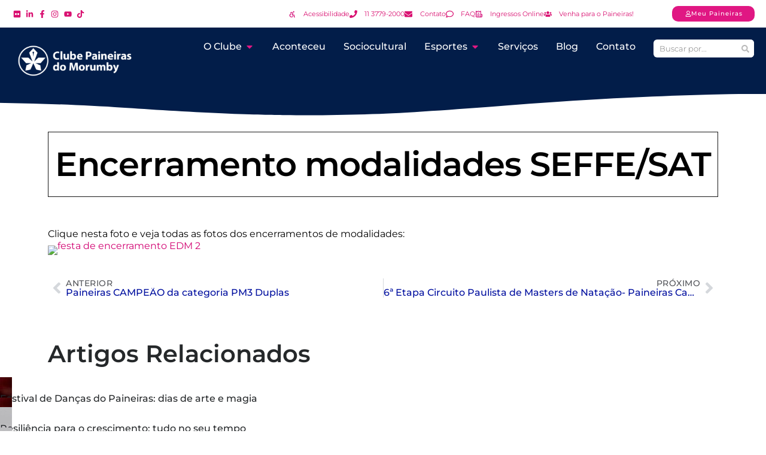

--- FILE ---
content_type: text/html; charset=UTF-8
request_url: https://clubepaineiras.org.br/aconteceu/encerramento-modalidades-seffesat/
body_size: 99577
content:
<!doctype html>
<html lang="pt-BR" prefix="og: https://ogp.me/ns#">
<head><meta charset="UTF-8"><script>if(navigator.userAgent.match(/MSIE|Internet Explorer/i)||navigator.userAgent.match(/Trident\/7\..*?rv:11/i)){var href=document.location.href;if(!href.match(/[?&]nowprocket/)){if(href.indexOf("?")==-1){if(href.indexOf("#")==-1){document.location.href=href+"?nowprocket=1"}else{document.location.href=href.replace("#","?nowprocket=1#")}}else{if(href.indexOf("#")==-1){document.location.href=href+"&nowprocket=1"}else{document.location.href=href.replace("#","&nowprocket=1#")}}}}</script><script>(()=>{class RocketLazyLoadScripts{constructor(){this.v="2.0.4",this.userEvents=["keydown","keyup","mousedown","mouseup","mousemove","mouseover","mouseout","touchmove","touchstart","touchend","touchcancel","wheel","click","dblclick","input"],this.attributeEvents=["onblur","onclick","oncontextmenu","ondblclick","onfocus","onmousedown","onmouseenter","onmouseleave","onmousemove","onmouseout","onmouseover","onmouseup","onmousewheel","onscroll","onsubmit"]}async t(){this.i(),this.o(),/iP(ad|hone)/.test(navigator.userAgent)&&this.h(),this.u(),this.l(this),this.m(),this.k(this),this.p(this),this._(),await Promise.all([this.R(),this.L()]),this.lastBreath=Date.now(),this.S(this),this.P(),this.D(),this.O(),this.M(),await this.C(this.delayedScripts.normal),await this.C(this.delayedScripts.defer),await this.C(this.delayedScripts.async),await this.T(),await this.F(),await this.j(),await this.A(),window.dispatchEvent(new Event("rocket-allScriptsLoaded")),this.everythingLoaded=!0,this.lastTouchEnd&&await new Promise(t=>setTimeout(t,500-Date.now()+this.lastTouchEnd)),this.I(),this.H(),this.U(),this.W()}i(){this.CSPIssue=sessionStorage.getItem("rocketCSPIssue"),document.addEventListener("securitypolicyviolation",t=>{this.CSPIssue||"script-src-elem"!==t.violatedDirective||"data"!==t.blockedURI||(this.CSPIssue=!0,sessionStorage.setItem("rocketCSPIssue",!0))},{isRocket:!0})}o(){window.addEventListener("pageshow",t=>{this.persisted=t.persisted,this.realWindowLoadedFired=!0},{isRocket:!0}),window.addEventListener("pagehide",()=>{this.onFirstUserAction=null},{isRocket:!0})}h(){let t;function e(e){t=e}window.addEventListener("touchstart",e,{isRocket:!0}),window.addEventListener("touchend",function i(o){o.changedTouches[0]&&t.changedTouches[0]&&Math.abs(o.changedTouches[0].pageX-t.changedTouches[0].pageX)<10&&Math.abs(o.changedTouches[0].pageY-t.changedTouches[0].pageY)<10&&o.timeStamp-t.timeStamp<200&&(window.removeEventListener("touchstart",e,{isRocket:!0}),window.removeEventListener("touchend",i,{isRocket:!0}),"INPUT"===o.target.tagName&&"text"===o.target.type||(o.target.dispatchEvent(new TouchEvent("touchend",{target:o.target,bubbles:!0})),o.target.dispatchEvent(new MouseEvent("mouseover",{target:o.target,bubbles:!0})),o.target.dispatchEvent(new PointerEvent("click",{target:o.target,bubbles:!0,cancelable:!0,detail:1,clientX:o.changedTouches[0].clientX,clientY:o.changedTouches[0].clientY})),event.preventDefault()))},{isRocket:!0})}q(t){this.userActionTriggered||("mousemove"!==t.type||this.firstMousemoveIgnored?"keyup"===t.type||"mouseover"===t.type||"mouseout"===t.type||(this.userActionTriggered=!0,this.onFirstUserAction&&this.onFirstUserAction()):this.firstMousemoveIgnored=!0),"click"===t.type&&t.preventDefault(),t.stopPropagation(),t.stopImmediatePropagation(),"touchstart"===this.lastEvent&&"touchend"===t.type&&(this.lastTouchEnd=Date.now()),"click"===t.type&&(this.lastTouchEnd=0),this.lastEvent=t.type,t.composedPath&&t.composedPath()[0].getRootNode()instanceof ShadowRoot&&(t.rocketTarget=t.composedPath()[0]),this.savedUserEvents.push(t)}u(){this.savedUserEvents=[],this.userEventHandler=this.q.bind(this),this.userEvents.forEach(t=>window.addEventListener(t,this.userEventHandler,{passive:!1,isRocket:!0})),document.addEventListener("visibilitychange",this.userEventHandler,{isRocket:!0})}U(){this.userEvents.forEach(t=>window.removeEventListener(t,this.userEventHandler,{passive:!1,isRocket:!0})),document.removeEventListener("visibilitychange",this.userEventHandler,{isRocket:!0}),this.savedUserEvents.forEach(t=>{(t.rocketTarget||t.target).dispatchEvent(new window[t.constructor.name](t.type,t))})}m(){const t="return false",e=Array.from(this.attributeEvents,t=>"data-rocket-"+t),i="["+this.attributeEvents.join("],[")+"]",o="[data-rocket-"+this.attributeEvents.join("],[data-rocket-")+"]",s=(e,i,o)=>{o&&o!==t&&(e.setAttribute("data-rocket-"+i,o),e["rocket"+i]=new Function("event",o),e.setAttribute(i,t))};new MutationObserver(t=>{for(const n of t)"attributes"===n.type&&(n.attributeName.startsWith("data-rocket-")||this.everythingLoaded?n.attributeName.startsWith("data-rocket-")&&this.everythingLoaded&&this.N(n.target,n.attributeName.substring(12)):s(n.target,n.attributeName,n.target.getAttribute(n.attributeName))),"childList"===n.type&&n.addedNodes.forEach(t=>{if(t.nodeType===Node.ELEMENT_NODE)if(this.everythingLoaded)for(const i of[t,...t.querySelectorAll(o)])for(const t of i.getAttributeNames())e.includes(t)&&this.N(i,t.substring(12));else for(const e of[t,...t.querySelectorAll(i)])for(const t of e.getAttributeNames())this.attributeEvents.includes(t)&&s(e,t,e.getAttribute(t))})}).observe(document,{subtree:!0,childList:!0,attributeFilter:[...this.attributeEvents,...e]})}I(){this.attributeEvents.forEach(t=>{document.querySelectorAll("[data-rocket-"+t+"]").forEach(e=>{this.N(e,t)})})}N(t,e){const i=t.getAttribute("data-rocket-"+e);i&&(t.setAttribute(e,i),t.removeAttribute("data-rocket-"+e))}k(t){Object.defineProperty(HTMLElement.prototype,"onclick",{get(){return this.rocketonclick||null},set(e){this.rocketonclick=e,this.setAttribute(t.everythingLoaded?"onclick":"data-rocket-onclick","this.rocketonclick(event)")}})}S(t){function e(e,i){let o=e[i];e[i]=null,Object.defineProperty(e,i,{get:()=>o,set(s){t.everythingLoaded?o=s:e["rocket"+i]=o=s}})}e(document,"onreadystatechange"),e(window,"onload"),e(window,"onpageshow");try{Object.defineProperty(document,"readyState",{get:()=>t.rocketReadyState,set(e){t.rocketReadyState=e},configurable:!0}),document.readyState="loading"}catch(t){console.log("WPRocket DJE readyState conflict, bypassing")}}l(t){this.originalAddEventListener=EventTarget.prototype.addEventListener,this.originalRemoveEventListener=EventTarget.prototype.removeEventListener,this.savedEventListeners=[],EventTarget.prototype.addEventListener=function(e,i,o){o&&o.isRocket||!t.B(e,this)&&!t.userEvents.includes(e)||t.B(e,this)&&!t.userActionTriggered||e.startsWith("rocket-")||t.everythingLoaded?t.originalAddEventListener.call(this,e,i,o):(t.savedEventListeners.push({target:this,remove:!1,type:e,func:i,options:o}),"mouseenter"!==e&&"mouseleave"!==e||t.originalAddEventListener.call(this,e,t.savedUserEvents.push,o))},EventTarget.prototype.removeEventListener=function(e,i,o){o&&o.isRocket||!t.B(e,this)&&!t.userEvents.includes(e)||t.B(e,this)&&!t.userActionTriggered||e.startsWith("rocket-")||t.everythingLoaded?t.originalRemoveEventListener.call(this,e,i,o):t.savedEventListeners.push({target:this,remove:!0,type:e,func:i,options:o})}}J(t,e){this.savedEventListeners=this.savedEventListeners.filter(i=>{let o=i.type,s=i.target||window;return e!==o||t!==s||(this.B(o,s)&&(i.type="rocket-"+o),this.$(i),!1)})}H(){EventTarget.prototype.addEventListener=this.originalAddEventListener,EventTarget.prototype.removeEventListener=this.originalRemoveEventListener,this.savedEventListeners.forEach(t=>this.$(t))}$(t){t.remove?this.originalRemoveEventListener.call(t.target,t.type,t.func,t.options):this.originalAddEventListener.call(t.target,t.type,t.func,t.options)}p(t){let e;function i(e){return t.everythingLoaded?e:e.split(" ").map(t=>"load"===t||t.startsWith("load.")?"rocket-jquery-load":t).join(" ")}function o(o){function s(e){const s=o.fn[e];o.fn[e]=o.fn.init.prototype[e]=function(){return this[0]===window&&t.userActionTriggered&&("string"==typeof arguments[0]||arguments[0]instanceof String?arguments[0]=i(arguments[0]):"object"==typeof arguments[0]&&Object.keys(arguments[0]).forEach(t=>{const e=arguments[0][t];delete arguments[0][t],arguments[0][i(t)]=e})),s.apply(this,arguments),this}}if(o&&o.fn&&!t.allJQueries.includes(o)){const e={DOMContentLoaded:[],"rocket-DOMContentLoaded":[]};for(const t in e)document.addEventListener(t,()=>{e[t].forEach(t=>t())},{isRocket:!0});o.fn.ready=o.fn.init.prototype.ready=function(i){function s(){parseInt(o.fn.jquery)>2?setTimeout(()=>i.bind(document)(o)):i.bind(document)(o)}return"function"==typeof i&&(t.realDomReadyFired?!t.userActionTriggered||t.fauxDomReadyFired?s():e["rocket-DOMContentLoaded"].push(s):e.DOMContentLoaded.push(s)),o([])},s("on"),s("one"),s("off"),t.allJQueries.push(o)}e=o}t.allJQueries=[],o(window.jQuery),Object.defineProperty(window,"jQuery",{get:()=>e,set(t){o(t)}})}P(){const t=new Map;document.write=document.writeln=function(e){const i=document.currentScript,o=document.createRange(),s=i.parentElement;let n=t.get(i);void 0===n&&(n=i.nextSibling,t.set(i,n));const c=document.createDocumentFragment();o.setStart(c,0),c.appendChild(o.createContextualFragment(e)),s.insertBefore(c,n)}}async R(){return new Promise(t=>{this.userActionTriggered?t():this.onFirstUserAction=t})}async L(){return new Promise(t=>{document.addEventListener("DOMContentLoaded",()=>{this.realDomReadyFired=!0,t()},{isRocket:!0})})}async j(){return this.realWindowLoadedFired?Promise.resolve():new Promise(t=>{window.addEventListener("load",t,{isRocket:!0})})}M(){this.pendingScripts=[];this.scriptsMutationObserver=new MutationObserver(t=>{for(const e of t)e.addedNodes.forEach(t=>{"SCRIPT"!==t.tagName||t.noModule||t.isWPRocket||this.pendingScripts.push({script:t,promise:new Promise(e=>{const i=()=>{const i=this.pendingScripts.findIndex(e=>e.script===t);i>=0&&this.pendingScripts.splice(i,1),e()};t.addEventListener("load",i,{isRocket:!0}),t.addEventListener("error",i,{isRocket:!0}),setTimeout(i,1e3)})})})}),this.scriptsMutationObserver.observe(document,{childList:!0,subtree:!0})}async F(){await this.X(),this.pendingScripts.length?(await this.pendingScripts[0].promise,await this.F()):this.scriptsMutationObserver.disconnect()}D(){this.delayedScripts={normal:[],async:[],defer:[]},document.querySelectorAll("script[type$=rocketlazyloadscript]").forEach(t=>{t.hasAttribute("data-rocket-src")?t.hasAttribute("async")&&!1!==t.async?this.delayedScripts.async.push(t):t.hasAttribute("defer")&&!1!==t.defer||"module"===t.getAttribute("data-rocket-type")?this.delayedScripts.defer.push(t):this.delayedScripts.normal.push(t):this.delayedScripts.normal.push(t)})}async _(){await this.L();let t=[];document.querySelectorAll("script[type$=rocketlazyloadscript][data-rocket-src]").forEach(e=>{let i=e.getAttribute("data-rocket-src");if(i&&!i.startsWith("data:")){i.startsWith("//")&&(i=location.protocol+i);try{const o=new URL(i).origin;o!==location.origin&&t.push({src:o,crossOrigin:e.crossOrigin||"module"===e.getAttribute("data-rocket-type")})}catch(t){}}}),t=[...new Map(t.map(t=>[JSON.stringify(t),t])).values()],this.Y(t,"preconnect")}async G(t){if(await this.K(),!0!==t.noModule||!("noModule"in HTMLScriptElement.prototype))return new Promise(e=>{let i;function o(){(i||t).setAttribute("data-rocket-status","executed"),e()}try{if(navigator.userAgent.includes("Firefox/")||""===navigator.vendor||this.CSPIssue)i=document.createElement("script"),[...t.attributes].forEach(t=>{let e=t.nodeName;"type"!==e&&("data-rocket-type"===e&&(e="type"),"data-rocket-src"===e&&(e="src"),i.setAttribute(e,t.nodeValue))}),t.text&&(i.text=t.text),t.nonce&&(i.nonce=t.nonce),i.hasAttribute("src")?(i.addEventListener("load",o,{isRocket:!0}),i.addEventListener("error",()=>{i.setAttribute("data-rocket-status","failed-network"),e()},{isRocket:!0}),setTimeout(()=>{i.isConnected||e()},1)):(i.text=t.text,o()),i.isWPRocket=!0,t.parentNode.replaceChild(i,t);else{const i=t.getAttribute("data-rocket-type"),s=t.getAttribute("data-rocket-src");i?(t.type=i,t.removeAttribute("data-rocket-type")):t.removeAttribute("type"),t.addEventListener("load",o,{isRocket:!0}),t.addEventListener("error",i=>{this.CSPIssue&&i.target.src.startsWith("data:")?(console.log("WPRocket: CSP fallback activated"),t.removeAttribute("src"),this.G(t).then(e)):(t.setAttribute("data-rocket-status","failed-network"),e())},{isRocket:!0}),s?(t.fetchPriority="high",t.removeAttribute("data-rocket-src"),t.src=s):t.src="data:text/javascript;base64,"+window.btoa(unescape(encodeURIComponent(t.text)))}}catch(i){t.setAttribute("data-rocket-status","failed-transform"),e()}});t.setAttribute("data-rocket-status","skipped")}async C(t){const e=t.shift();return e?(e.isConnected&&await this.G(e),this.C(t)):Promise.resolve()}O(){this.Y([...this.delayedScripts.normal,...this.delayedScripts.defer,...this.delayedScripts.async],"preload")}Y(t,e){this.trash=this.trash||[];let i=!0;var o=document.createDocumentFragment();t.forEach(t=>{const s=t.getAttribute&&t.getAttribute("data-rocket-src")||t.src;if(s&&!s.startsWith("data:")){const n=document.createElement("link");n.href=s,n.rel=e,"preconnect"!==e&&(n.as="script",n.fetchPriority=i?"high":"low"),t.getAttribute&&"module"===t.getAttribute("data-rocket-type")&&(n.crossOrigin=!0),t.crossOrigin&&(n.crossOrigin=t.crossOrigin),t.integrity&&(n.integrity=t.integrity),t.nonce&&(n.nonce=t.nonce),o.appendChild(n),this.trash.push(n),i=!1}}),document.head.appendChild(o)}W(){this.trash.forEach(t=>t.remove())}async T(){try{document.readyState="interactive"}catch(t){}this.fauxDomReadyFired=!0;try{await this.K(),this.J(document,"readystatechange"),document.dispatchEvent(new Event("rocket-readystatechange")),await this.K(),document.rocketonreadystatechange&&document.rocketonreadystatechange(),await this.K(),this.J(document,"DOMContentLoaded"),document.dispatchEvent(new Event("rocket-DOMContentLoaded")),await this.K(),this.J(window,"DOMContentLoaded"),window.dispatchEvent(new Event("rocket-DOMContentLoaded"))}catch(t){console.error(t)}}async A(){try{document.readyState="complete"}catch(t){}try{await this.K(),this.J(document,"readystatechange"),document.dispatchEvent(new Event("rocket-readystatechange")),await this.K(),document.rocketonreadystatechange&&document.rocketonreadystatechange(),await this.K(),this.J(window,"load"),window.dispatchEvent(new Event("rocket-load")),await this.K(),window.rocketonload&&window.rocketonload(),await this.K(),this.allJQueries.forEach(t=>t(window).trigger("rocket-jquery-load")),await this.K(),this.J(window,"pageshow");const t=new Event("rocket-pageshow");t.persisted=this.persisted,window.dispatchEvent(t),await this.K(),window.rocketonpageshow&&window.rocketonpageshow({persisted:this.persisted})}catch(t){console.error(t)}}async K(){Date.now()-this.lastBreath>45&&(await this.X(),this.lastBreath=Date.now())}async X(){return document.hidden?new Promise(t=>setTimeout(t)):new Promise(t=>requestAnimationFrame(t))}B(t,e){return e===document&&"readystatechange"===t||(e===document&&"DOMContentLoaded"===t||(e===window&&"DOMContentLoaded"===t||(e===window&&"load"===t||e===window&&"pageshow"===t)))}static run(){(new RocketLazyLoadScripts).t()}}RocketLazyLoadScripts.run()})();</script>
	
	<meta name="viewport" content="width=device-width, initial-scale=1">
	<link rel="profile" href="https://gmpg.org/xfn/11">
	
<!-- Otimização para mecanismos de pesquisa pelo Rank Math - https://rankmath.com/ -->
<title>Encerramento Modalidades SEFFE/SAT - Clube Paineiras Do Morumby</title>
<link data-rocket-prefetch href="https://www.gstatic.com" rel="dns-prefetch">
<link data-rocket-prefetch href="https://www.googletagmanager.com" rel="dns-prefetch">
<link data-rocket-prefetch href="https://cdn.userway.org" rel="dns-prefetch">
<link data-rocket-prefetch href="https://www.google.com" rel="dns-prefetch">
<style id="wpr-usedcss">img:is([sizes=auto i],[sizes^="auto," i]){contain-intrinsic-size:3000px 1500px}.select2-container{box-sizing:border-box;display:inline-block;margin:0;position:relative;vertical-align:middle}.select2-container .select2-selection--single{box-sizing:border-box;cursor:pointer;display:block;height:28px;user-select:none;-webkit-user-select:none}.select2-container .select2-selection--single .select2-selection__rendered{display:block;padding-left:8px;padding-right:20px;overflow:hidden;text-overflow:ellipsis;white-space:nowrap}.select2-container .select2-selection--single .select2-selection__clear{position:relative}.select2-container[dir=rtl] .select2-selection--single .select2-selection__rendered{padding-right:8px;padding-left:20px}.select2-container .select2-selection--multiple{box-sizing:border-box;cursor:pointer;display:block;min-height:32px;user-select:none;-webkit-user-select:none}.select2-container .select2-selection--multiple .select2-selection__rendered{display:inline-block;overflow:hidden;padding-left:8px;text-overflow:ellipsis;white-space:nowrap}.select2-container .select2-search--inline{float:left}.select2-container .select2-search--inline .select2-search__field{box-sizing:border-box;border:none;font-size:100%;margin-top:5px;padding:0}.select2-container .select2-search--inline .select2-search__field::-webkit-search-cancel-button{-webkit-appearance:none}.select2-dropdown{background-color:#fff;border:1px solid #aaa;border-radius:4px;box-sizing:border-box;display:block;position:absolute;left:-100000px;width:100%;z-index:1051}.select2-results{display:block}.select2-results__options{list-style:none;margin:0;padding:0}.select2-results__option{padding:6px;user-select:none;-webkit-user-select:none}.select2-results__option[aria-selected]{cursor:pointer}.select2-container--open .select2-dropdown{left:0}.select2-container--open .select2-dropdown--above{border-bottom:none;border-bottom-left-radius:0;border-bottom-right-radius:0}.select2-container--open .select2-dropdown--below{border-top:none;border-top-left-radius:0;border-top-right-radius:0}.select2-search--dropdown{display:block;padding:4px}.select2-search--dropdown .select2-search__field{padding:4px;width:100%;box-sizing:border-box}.select2-search--dropdown .select2-search__field::-webkit-search-cancel-button{-webkit-appearance:none}.select2-search--dropdown.select2-search--hide{display:none}.select2-close-mask{border:0;margin:0;padding:0;display:block;position:fixed;left:0;top:0;min-height:100%;min-width:100%;height:auto;width:auto;opacity:0;z-index:99;background-color:#fff}.select2-hidden-accessible{border:0!important;clip:rect(0 0 0 0)!important;-webkit-clip-path:inset(50%)!important;clip-path:inset(50%)!important;height:1px!important;overflow:hidden!important;padding:0!important;position:absolute!important;width:1px!important;white-space:nowrap!important}.select2-container--default .select2-selection--single{background-color:#fff;border:1px solid #aaa;border-radius:4px}.select2-container--default .select2-selection--single .select2-selection__rendered{color:#444;line-height:28px}.select2-container--default .select2-selection--single .select2-selection__clear{cursor:pointer;float:right;font-weight:700}.select2-container--default .select2-selection--single .select2-selection__placeholder{color:#999}.select2-container--default .select2-selection--single .select2-selection__arrow{height:26px;position:absolute;top:1px;right:1px;width:20px}.select2-container--default .select2-selection--single .select2-selection__arrow b{border-color:#888 transparent transparent;border-style:solid;border-width:5px 4px 0;height:0;left:50%;margin-left:-4px;margin-top:-2px;position:absolute;top:50%;width:0}.select2-container--default[dir=rtl] .select2-selection--single .select2-selection__clear{float:left}.select2-container--default[dir=rtl] .select2-selection--single .select2-selection__arrow{left:1px;right:auto}.select2-container--default.select2-container--disabled .select2-selection--single{background-color:#eee;cursor:default}.select2-container--default.select2-container--disabled .select2-selection--single .select2-selection__clear{display:none}.select2-container--default.select2-container--open .select2-selection--single .select2-selection__arrow b{border-color:transparent transparent #888;border-width:0 4px 5px}.select2-container--default .select2-selection--multiple{background-color:#fff;border:1px solid #aaa;border-radius:4px;cursor:text}.select2-container--default .select2-selection--multiple .select2-selection__rendered{box-sizing:border-box;list-style:none;margin:0;padding:0 5px;width:100%}.select2-container--default .select2-selection--multiple .select2-selection__rendered li{list-style:none}.select2-container--default .select2-selection--multiple .select2-selection__clear{cursor:pointer;float:right;font-weight:700;margin-top:5px;margin-right:10px;padding:1px}.select2-container--default .select2-selection--multiple .select2-selection__choice{background-color:#e4e4e4;border:1px solid #aaa;border-radius:4px;cursor:default;float:left;margin-right:5px;margin-top:5px;padding:0 5px}.select2-container--default .select2-selection--multiple .select2-selection__choice__remove{color:#999;cursor:pointer;display:inline-block;font-weight:700;margin-right:2px}.select2-container--default .select2-selection--multiple .select2-selection__choice__remove:hover{color:#333}.select2-container--default[dir=rtl] .select2-selection--multiple .select2-search--inline,.select2-container--default[dir=rtl] .select2-selection--multiple .select2-selection__choice{float:right}.select2-container--default[dir=rtl] .select2-selection--multiple .select2-selection__choice{margin-left:5px;margin-right:auto}.select2-container--default[dir=rtl] .select2-selection--multiple .select2-selection__choice__remove{margin-left:2px;margin-right:auto}.select2-container--default.select2-container--focus .select2-selection--multiple{border:1px solid #000;outline:0}.select2-container--default.select2-container--disabled .select2-selection--multiple{background-color:#eee;cursor:default}.select2-container--default.select2-container--disabled .select2-selection__choice__remove{display:none}.select2-container--default.select2-container--open.select2-container--above .select2-selection--multiple,.select2-container--default.select2-container--open.select2-container--above .select2-selection--single{border-top-left-radius:0;border-top-right-radius:0}.select2-container--default.select2-container--open.select2-container--below .select2-selection--multiple,.select2-container--default.select2-container--open.select2-container--below .select2-selection--single{border-bottom-left-radius:0;border-bottom-right-radius:0}.select2-container--default .select2-search--dropdown .select2-search__field{border:1px solid #aaa}.select2-container--default .select2-search--inline .select2-search__field{background:0 0;border:none;outline:0;box-shadow:none;-webkit-appearance:textfield}.select2-container--default .select2-results>.select2-results__options{max-height:200px;overflow-y:auto}.select2-container--default .select2-results__option[role=group]{padding:0}.select2-container--default .select2-results__option[aria-disabled=true]{color:#999}.select2-container--default .select2-results__option[aria-selected=true]{background-color:#ddd}.select2-container--default .select2-results__option .select2-results__option{padding-left:1em}.select2-container--default .select2-results__option .select2-results__option .select2-results__group{padding-left:0}.select2-container--default .select2-results__option .select2-results__option .select2-results__option{margin-left:-1em;padding-left:2em}.select2-container--default .select2-results__option .select2-results__option .select2-results__option .select2-results__option{margin-left:-2em;padding-left:3em}.select2-container--default .select2-results__option .select2-results__option .select2-results__option .select2-results__option .select2-results__option{margin-left:-3em;padding-left:4em}.select2-container--default .select2-results__option .select2-results__option .select2-results__option .select2-results__option .select2-results__option .select2-results__option{margin-left:-4em;padding-left:5em}.select2-container--default .select2-results__option .select2-results__option .select2-results__option .select2-results__option .select2-results__option .select2-results__option .select2-results__option{margin-left:-5em;padding-left:6em}.select2-container--default .select2-results__option--highlighted[aria-selected]{background-color:#5897fb;color:#fff}.select2-container--default .select2-results__group{cursor:default;display:block;padding:6px}.select2-container--classic .select2-selection--single{background-color:#f7f7f7;border:1px solid #aaa;border-radius:4px;outline:0;background-image:-webkit-linear-gradient(top,#fff 50%,#eee 100%);background-image:-o-linear-gradient(top,#fff 50%,#eee 100%);background-image:linear-gradient(to bottom,#fff 50%,#eee 100%);background-repeat:repeat-x}.select2-container--classic .select2-selection--single:focus{border:1px solid #5897fb}.select2-container--classic .select2-selection--single .select2-selection__rendered{color:#444;line-height:28px}.select2-container--classic .select2-selection--single .select2-selection__clear{cursor:pointer;float:right;font-weight:700;margin-right:10px}.select2-container--classic .select2-selection--single .select2-selection__placeholder{color:#999}.select2-container--classic .select2-selection--single .select2-selection__arrow{background-color:#ddd;border:none;border-left:1px solid #aaa;border-top-right-radius:4px;border-bottom-right-radius:4px;height:26px;position:absolute;top:1px;right:1px;width:20px;background-image:-webkit-linear-gradient(top,#eee 50%,#ccc 100%);background-image:-o-linear-gradient(top,#eee 50%,#ccc 100%);background-image:linear-gradient(to bottom,#eee 50%,#ccc 100%);background-repeat:repeat-x}.select2-container--classic .select2-selection--single .select2-selection__arrow b{border-color:#888 transparent transparent;border-style:solid;border-width:5px 4px 0;height:0;left:50%;margin-left:-4px;margin-top:-2px;position:absolute;top:50%;width:0}.select2-container--classic[dir=rtl] .select2-selection--single .select2-selection__clear{float:left}.select2-container--classic[dir=rtl] .select2-selection--single .select2-selection__arrow{border:none;border-right:1px solid #aaa;border-radius:0;border-top-left-radius:4px;border-bottom-left-radius:4px;left:1px;right:auto}.select2-container--classic.select2-container--open .select2-selection--single{border:1px solid #5897fb}.select2-container--classic.select2-container--open .select2-selection--single .select2-selection__arrow{background:0 0;border:none}.select2-container--classic.select2-container--open .select2-selection--single .select2-selection__arrow b{border-color:transparent transparent #888;border-width:0 4px 5px}.select2-container--classic.select2-container--open.select2-container--above .select2-selection--single{border-top:none;border-top-left-radius:0;border-top-right-radius:0;background-image:-webkit-linear-gradient(top,#fff 0,#eee 50%);background-image:-o-linear-gradient(top,#fff 0,#eee 50%);background-image:linear-gradient(to bottom,#fff 0,#eee 50%);background-repeat:repeat-x}.select2-container--classic.select2-container--open.select2-container--below .select2-selection--single{border-bottom:none;border-bottom-left-radius:0;border-bottom-right-radius:0;background-image:-webkit-linear-gradient(top,#eee 50%,#fff 100%);background-image:-o-linear-gradient(top,#eee 50%,#fff 100%);background-image:linear-gradient(to bottom,#eee 50%,#fff 100%);background-repeat:repeat-x}.select2-container--classic .select2-selection--multiple{background-color:#fff;border:1px solid #aaa;border-radius:4px;cursor:text;outline:0}.select2-container--classic .select2-selection--multiple:focus{border:1px solid #5897fb}.select2-container--classic .select2-selection--multiple .select2-selection__rendered{list-style:none;margin:0;padding:0 5px}.select2-container--classic .select2-selection--multiple .select2-selection__clear{display:none}.select2-container--classic .select2-selection--multiple .select2-selection__choice{background-color:#e4e4e4;border:1px solid #aaa;border-radius:4px;cursor:default;float:left;margin-right:5px;margin-top:5px;padding:0 5px}.select2-container--classic .select2-selection--multiple .select2-selection__choice__remove{color:#888;cursor:pointer;display:inline-block;font-weight:700;margin-right:2px}.select2-container--classic .select2-selection--multiple .select2-selection__choice__remove:hover{color:#555}.select2-container--classic[dir=rtl] .select2-selection--multiple .select2-selection__choice{float:right;margin-left:5px;margin-right:auto}.select2-container--classic[dir=rtl] .select2-selection--multiple .select2-selection__choice__remove{margin-left:2px;margin-right:auto}.select2-container--classic.select2-container--open .select2-selection--multiple{border:1px solid #5897fb}.select2-container--classic.select2-container--open.select2-container--above .select2-selection--multiple{border-top:none;border-top-left-radius:0;border-top-right-radius:0}.select2-container--classic.select2-container--open.select2-container--below .select2-selection--multiple{border-bottom:none;border-bottom-left-radius:0;border-bottom-right-radius:0}.select2-container--classic .select2-search--dropdown .select2-search__field{border:1px solid #aaa;outline:0}.select2-container--classic .select2-search--inline .select2-search__field{outline:0;box-shadow:none}.select2-container--classic .select2-dropdown{background-color:#fff;border:1px solid transparent}.select2-container--classic .select2-dropdown--above{border-bottom:none}.select2-container--classic .select2-dropdown--below{border-top:none}.select2-container--classic .select2-results>.select2-results__options{max-height:200px;overflow-y:auto}.select2-container--classic .select2-results__option[role=group]{padding:0}.select2-container--classic .select2-results__option[aria-disabled=true]{color:grey}.select2-container--classic .select2-results__option--highlighted[aria-selected]{background-color:#3875d7;color:#fff}.select2-container--classic .select2-results__group{cursor:default;display:block;padding:6px}.select2-container--classic.select2-container--open .select2-dropdown{border-color:#5897fb}[class*=mec-sl-]{speak:none;font-style:normal;font-weight:400;font-variant:normal;text-transform:none;line-height:1;-webkit-font-smoothing:antialiased;-moz-osx-font-smoothing:grayscale}[class*=mec-sl-]{font-family:simple-line-icons}.mec-sl-arrow-down:before{content:"\e604"}.mec-sl-arrow-left:before{content:"\e605"}.mec-sl-arrow-right:before{content:"\e606"}.mec-sl-arrow-up:before{content:"\e607"}.mec-wrap{position:relative}.mec-wrap h1,.mec-wrap h2,.mec-wrap h3,.mec-wrap h4{color:#171c24;font-weight:300;font-style:inherit;letter-spacing:normal;clear:none}.mec-wrap h1{font-size:50px;line-height:1.16;margin-bottom:12px;letter-spacing:-1px}.mec-wrap h2{font-size:36px;line-height:1.14;margin-bottom:10px}.mec-wrap h3{font-size:28px;line-height:1.2;margin-bottom:8px}.mec-wrap h4{font-size:24px;line-height:1.2;margin-bottom:10px}.mec-wrap h1 strong{font-weight:700}.mec-wrap p{margin:0 0 20px;color:#616161;font-size:14px;line-height:1.8}.mec-wrap .button,.mec-wrap button:not(.owl-dot):not(.gm-control-active):not(.mejs):not(.owl-prev):not(.owl-next),.mec-wrap input[type=button],.mec-wrap input[type=submit]{position:relative;border:none;border-radius:2px;color:#fff;display:inline-block;font-size:12px;letter-spacing:1px;line-height:1.5;text-transform:uppercase;font-weight:600;text-decoration:none;cursor:pointer;margin-bottom:21px;margin-right:10px;line-height:1;padding:18px 20px 16px;background:#24ca4f;-webkit-transition:.21s;-moz-transition:.21s;transition:all .21s ease}.mec-wrap .button:hover,.mec-wrap a.button:hover,.mec-wrap button:hover:not(.mejs),.mec-wrap input[type=button]:hover,.mec-wrap input[type=submit]:hover{background:#222;color:#fff}.mec-wrap{font-weight:400;color:#626262}.mec-event-content p{font-weight:300}.mec-event-grid-classic .mec-event-content{background:#fff;color:#767676;padding:0 20px 5px;text-align:center;min-height:125px}.mec-event-grid-classic .mec-event-title{color:#202020;margin:10px 0;font-weight:700;font-size:20px;letter-spacing:1px;text-transform:uppercase}.mec-event-grid-classic .mec-event-title a{color:#202020;transition:all .24s ease}.mec-event-grid-classic .mec-event-content p{font-size:15px;color:#8a8a8a}.mec-event-grid-classic .mec-event-detail{display:none}.mec-event-grid-classic img{margin-bottom:0;width:100%}.mec-event-sharing-wrap{left:15px;position:absolute;list-style:none;margin:0;padding-left:0}.mec-event-sharing-wrap .mec-event-sharing{position:absolute;padding:8px 0 2px;left:-6px;bottom:54px;margin:0;margin-top:6px;border-radius:5px;width:50px;visibility:hidden;opacity:0;border:1px solid #e2e2e2;background:#fff;box-shadow:0 0 9px 0 rgba(0,0,0,.06);z-index:99;-webkit-transition:.18s;transition:all .18s ease}.mec-event-sharing-wrap .mec-event-sharing:after,.mec-event-sharing-wrap .mec-event-sharing:before{content:'';display:block;position:absolute;bottom:-10px;left:50%;margin-left:-10px;width:0;height:0;border-style:solid;border-width:10px}.mec-event-sharing-wrap .mec-event-sharing:before{bottom:-21px;border-color:#e2e2e2 transparent transparent}.mec-event-sharing-wrap .mec-event-sharing:after{bottom:-19px;border-color:#fff transparent transparent}.mec-event-sharing-wrap:hover .mec-event-sharing{opacity:1;visibility:visible}.mec-event-sharing-wrap li{text-align:center;border:0;display:block;margin-right:2px;overflow:hidden;margin:0 auto 6px;width:38px}.mec-event-sharing-wrap:hover>li{cursor:pointer;background-color:#40d9f1}.mec-event-sharing-wrap:hover li a{color:#fff}.mec-event-sharing-wrap>li:first-of-type{border:1px solid #d9d9d9}.mec-event-sharing-wrap li a,.mec-event-sharing-wrap:hover li ul li a{border:none;color:#767676;display:block}.mec-event-sharing-wrap li i{width:36px;height:36px;display:table-cell;vertical-align:middle}.mec-event-sharing-wrap li svg{height:16px}.mec-event-sharing-wrap .mec-event-sharing li a{display:block}.mec-event-sharing-wrap .mec-event-sharing li:hover a{color:#40d9f1}@media only screen and (max-width:960px){.mec-event-grid-classic{margin-bottom:30px}}.mec-widget .mec-event-grid-classic.mec-owl-carousel{padding:36px 0 16px}.mec-widget .mec-event-grid-classic.mec-owl-carousel .owl-nav{margin:5px 0;width:100%;position:absolute;top:15px;padding:0}.mec-widget .mec-event-grid-classic.mec-owl-carousel{padding:20px 0 16px}.mec-widget .mec-event-grid-classic.mec-owl-carousel .owl-nav{margin:0;width:100%;position:absolute;top:0;padding:0}.mec-widget .mec-event-grid-classic.mec-owl-carousel .owl-nav div{position:absolute;background:#fff;line-height:0;width:34px;height:26px;padding:6px;text-align:center;margin-top:-17px;border-radius:3px;border:1px solid #e2e2e2;text-align:center;box-shadow:0 2px 0 0 rgba(0,0,0,.028);transition:all .33s ease}.mec-widget .mec-event-grid-classic.mec-owl-carousel .owl-nav i{font-size:12px;color:#40d9f1;cursor:pointer}.mec-widget .mec-event-grid-classic.mec-owl-carousel .owl-nav .owl-next{right:0}.mec-widget .mec-event-grid-classic.mec-owl-carousel .owl-nav .owl-prev{left:0}.mec-widget .mec-event-grid-classic.mec-owl-carousel .mec-event-sharing{display:none}@media screen and (min-width:56.875em){.mec-widget .mec-month-container dl{margin-bottom:0}}.mec-widget .mec-event-sharing-wrap .mec-event-sharing{position:absolute;top:auto;bottom:52px;margin:0;margin-top:0;border-radius:5px}.mec-widget .mec-event-sharing-wrap .mec-event-sharing:after{top:auto;bottom:-17px;border-color:#fff transparent transparent}.mec-widget .mec-event-sharing-wrap .mec-event-sharing:before{top:auto;bottom:-18px;border-color:#e2e2e2 transparent transparent}.mec-widget .mec-event-grid-classic.mec-owl-carousel .owl-nav button{position:absolute;background:#fff;padding:6px;margin-top:-17px;border-radius:3px;border:1px solid #e2e2e2;box-shadow:0 2px 0 0 rgba(0,0,0,.028)}.mec-widget .mec-event-grid-classic.mec-owl-carousel .owl-nav button:hover{background:#40d9f1;border-color:#40d9f1}.mec-widget .mec-event-grid-classic.mec-owl-carousel .owl-nav button:hover i{color:#fff}.mec-widget .mec-event-grid-classic.mec-owl-carousel .mec-booking-button{width:40%;float:right;color:#202020;height:36px;line-height:14px;font-size:12px;width:auto}.mec-widget .mec-event-grid-classic.mec-owl-carousel .mec-booking-button:hover{color:#fff}.mec-load-more-wrap{text-align:center;display:block;width:100%;padding-top:20px;text-align:center;position:relative}.mec-load-more-button{box-shadow:none;transition:all .21s ease;font-size:12px;font-weight:500;letter-spacing:1px;text-transform:uppercase;background:#fff;color:#767676;border:2px solid #e8e8e8;border-radius:50px;padding:0 28px;margin-bottom:20px;cursor:pointer;line-height:40px;height:42px;display:inline-block}.mec-load-more-button:hover{background:#191919;color:#fff;border-color:#191919}.mec-load-more-loading{content:url('https://clubepaineiras.org.br/wp-content/plugins/modern-events-calendar-lite/assets/img/ajax-loader.gif');cursor:wait;background:0 0;border-style:none}.mec-load-more-loading:hover{background:0 0}.mec-modal-preloader,.mec-month-navigator-loading{width:100%;height:100%;background:url('https://clubepaineiras.org.br/wp-content/plugins/modern-events-calendar-lite/assets/img/ajax-loader.gif') center no-repeat rgba(255,255,255,.88);border-style:none;position:absolute;left:0;right:0;bottom:0;top:0;z-index:9}.mec-month-divider{text-align:center;margin:60px 0 40px}.widget .mec-month-divider{margin:10px 0}.mec-month-divider span{text-transform:uppercase;font-size:22px;font-weight:700;padding-bottom:5px;color:#313131;border-bottom:4px solid #ebebeb;width:100%;display:block;padding-bottom:10px;position:relative}.mec-month-divider span:before{border-bottom:4px solid #40d9f1;font-size:6px;content:'';text-align:center;position:absolute;bottom:-4px;margin-left:-30px;left:50%;width:60px}.widget .mec-month-divider span{font-size:13px}button#mec-book-form-back-btn-step-3{float:none}.lity-content button#mec-book-form-back-btn-step-3{float:none}.mec-wrap .mec-attendees-list-details p{font-weight:300;margin:20px 0 0;color:#8d8d8d}.mec-wrap .mec-attendees-list-details li{list-style:none;display:block;margin-top:15px}.mec-attendees-list-details ul{margin-bottom:0}.mec-attendees-list-details .mec-attendees-toggle{border:1px solid #e6e6e6;background:#fafafa;padding:15px 15px 0;border-radius:3px;margin:12px 0 20px 52px;position:relative;font-size:13px;box-shadow:0 3px 1px 0 rgba(0,0,0,.02)}.mec-attendees-list-details .mec-attendees-toggle:after,.mec-attendees-list-details .mec-attendees-toggle:before{content:'';display:block;position:absolute;left:50px;width:0;height:0;border-style:solid;border-width:10px}.mec-attendees-list-details .mec-attendees-toggle:after{top:-20px;border-color:transparent transparent #fafafa}.mec-attendees-list-details .mec-attendees-toggle:before{top:-21px;border-color:transparent transparent #e1e1e1}.mec-calendar{margin-bottom:20px;border:1px solid #e8e8e8;width:100%;box-shadow:0 2px 0 0 rgba(0,0,0,.016)}.mec-calendar .mec-calendar-events-side{display:table-cell;height:100%;border-left:1px solid #efefef;padding:40px;width:100%}.mec-calendar dl{display:table;margin:0;border:none;padding:0;table-layout:fixed}.mec-calendar dt{display:table-cell;transition:all .66s ease;color:#4d4d4d;background:#fff;border-radius:44px;font-size:14px;width:80px;height:80px;line-height:80px;text-align:center}.mec-calendar .mec-calendar-row dt:hover{background:#f4f4f4}.mec-calendar .mec-selected-day,.mec-calendar .mec-selected-day:hover{background:#40d9f1;color:#fff}.mec-calendar .mec-selected-day a{color:#fff}.mec-calendar .mec-has-event{position:relative}.mec-calendar .mec-calendar-row dt.mec-has-event:hover{background:#40d9f1}.mec-calendar .mec-has-event a{cursor:pointer;display:block;width:100%;height:100%;border-radius:50%;color:#4d4d4d;transition:all .25s ease;text-decoration:none;box-shadow:none}.mec-calendar .mec-calendar-row dt.mec-has-event.mec-selected-day a,.mec-calendar .mec-calendar-row dt.mec-has-event:hover a{color:#fff}.mec-calendar .mec-has-event:after{background-color:#40d9f1;border-radius:50%;display:block;content:'';width:8px;height:8px;bottom:14px;left:50%;margin:-4px 0 0 -4px;position:absolute;transition:all .25s ease}.mec-calendar .mec-calendar-row dt.mec-has-event:hover:after{background-color:#fff}.mec-calendar .mec-has-event.mec-selected-day:after{display:none}@media only screen and (min-width:961px){.mec-wrap.mec-sm959 .mec-calendar:not(.mec-event-calendar-classic):not(.mec-calendar-weekly) .mec-has-event:after{width:6px;height:6px;bottom:6px}.mec-wrap.mec-sm959 .mec-calendar:not(.mec-event-calendar-classic):not(.mec-calendar-weekly) dt{width:50px;height:50px;line-height:50px}}@media only screen and (max-width:1200px){.mec-calendar .mec-has-event:after{width:6px;height:6px;bottom:6px}.mec-calendar dt{width:50px;height:50px;line-height:50px}}@media only screen and (max-width:767px){.mec-calendar .mec-calendar-events-side{width:100%;display:block;height:100%;border-left:none;border-top:1px solid #efefef;padding:20px}.mec-calendar dl{width:100%}.mec-calendar dt{width:14%;height:60px;line-height:60px;border-radius:50px}}@media only screen and (max-width:479px){.mec-calendar .mec-has-event:after{width:4px;height:4px}.mec-calendar dt{height:38px;line-height:38px}}.mec-previous-month a{pointer-events:none}.mec-single-event-novel.light h4{color:#000!important}.mec-single-event-novel.dark h4{color:#fff!important}.mec-util-hidden{display:none}.mec-daily-view-date-events,.mec-weekly-view-date-events{list-style:none;margin:0}.mec-widget .mec-calendar{max-width:100%}.mec-widget .mec-calendar dl dt{height:40px}.mec-widget .mec-calendar .mec-has-event:after{width:4px;height:4px}.mec-map-view-event-detail.mec-event-detail{width:580px;background-color:#e9e9e9;padding:8px 15px}.mec-marker-infowindow-wp{padding:10px}.mec-marker-infowindow-wp .mec-marker-infowindow-count{width:60px;height:60px;display:block;text-align:center;line-height:60px;border:1px solid #40d9f1;border-radius:50%;font-size:32px;color:#40d9f1;float:left;margin-right:11px}.mec-marker-infowindow-wp .mec-marker-infowindow-content{overflow:hidden;padding-top:6px}.mec-marker-infowindow-wp .mec-marker-infowindow-content span{display:block;color:#222}.mec-marker-infowindow-wp .mec-marker-infowindow-content span:first-child{font-size:15px;font-weight:700}#countdown{list-style:none;margin-bottom:0;margin-top:0;margin-left:0;padding-left:0}.mec-error,.mec-success{margin:10px 0;padding:10px;border-radius:3px 3px 3px 3px;font-size:13px}.mec-cart .mec-success,.mec-success{color:#0dbf52;background-color:#cef7ce}.mec-error{color:#d8000c!important;background-color:#ffbaba}.mec-wrap .mec-totalcal-box{position:relative;border:1px solid #efefef;padding:20px 5px;margin:0 0 20px;background:#fafafa;overflow:hidden;box-shadow:0 3px 2px 0 rgba(0,0,0,.012);min-height:78px}.mec-wrap .mec-totalcal-box i{float:left;margin:0;width:36px;height:36px;background:#fff;border:1px solid #efefef;text-align:center;padding:10px 0;font-size:15px;color:#888}.mec-wrap .mec-totalcal-box .mec-totalcal-view span,.mec-wrap .mec-totalcal-box input,.mec-wrap .mec-totalcal-box select{width:auto;min-height:36px;height:36px;line-height:36px;background:#fff;font-size:13px;color:#777;border:1px solid #efefef;margin:0 0 0 -1px;float:left;padding:0 5px}.mec-wrap .mec-totalcal-box input[type=submit]{cursor:pointer;padding:0 16px;text-transform:uppercase;font-size:11px;transition:all .21s ease}.mec-wrap .mec-totalcal-box input[type=submit]:hover{background:#222;color:#fff}.mec-wrap .mec-totalcal-box .mec-totalcal-view span{display:inline-block;text-transform:uppercase;font-size:11px;padding:0 12px;cursor:pointer}.mec-wrap .mec-totalcal-box .mec-totalcal-view span:hover{color:#40d9f1}.mec-wrap .mec-totalcal-box .mec-totalcal-view span.mec-totalcalview-selected{color:#fff;background:#40d9f1;border-color:#40d9f1}.mec-wrap .mec-totalcal-box .mec-totalcal-view{text-align:right;float:right}.mec-wrap .mec-totalcal-box input[type=search]{width:calc(100% - 36px)}.mec-there-reset-button .mec-totalcal-box{padding-bottom:48px}.mec-wrap .mec-text-address-search.with-mec-cost{width:calc(100% - 356px)}.mec-wrap .mec-minmax-event-cost{display:block;float:left;width:50%;margin-left:10px}.mec-wrap .mec-minmax-event-cost.with-mec-address{display:block;width:336px;max-width:50%;float:right;margin-left:0;margin-right:10px}.mec-wrap .mec-checkboxes-search .mec-searchbar-category-wrap .select2-container.select2-container--default{width:calc(100% - 36px)!important}.mec-wrap .mec-checkboxes-search .mec-searchbar-category-wrap .select2-container .select2-selection--multiple ul,.mec-wrap .mec-checkboxes-search .mec-searchbar-category-wrap .select2-container.select2-container--default{height:auto;overflow:unset}.mec-wrap .mec-checkboxes-search .mec-searchbar-category-wrap .select2-container .select2-selection--multiple ul{display:block}.mec-wrap .mec-checkboxes-search .mec-searchbar-category-wrap .select2-container .select2-selection--multiple{border:unset;width:100%;height:0!important;border-radius:0}.mec-wrap .mec-checkboxes-search .mec-searchbar-category-wrap .select2-container .select2-selection--multiple ul li{line-height:12px!important;max-height:20px!important;width:auto;margin-right:5px;margin-top:5px}.mec-wrap .mec-checkboxes-search .mec-searchbar-category-wrap .select2-container .select2-selection--multiple .select2-selection__choice{letter-spacing:0;color:#777;text-transform:capitalize;padding:4px 6px;background-color:#efefef;border-radius:2px;border:0;cursor:default;float:left;margin-right:5px;margin-top:5px;margin-bottom:5px;font-size:11px;text-transform:uppercase}.mec-wrap .mec-checkboxes-search .mec-searchbar-category-wrap .select2-container .select2-selection--multiple .select2-selection__choice__remove{color:#777}@media only screen and (min-width:961px) and (max-width:1200px){.mec-wrap .mec-totalcal-box{padding:37px 5px}}@media only screen and (max-width:960px){.mec-wrap .mec-totalcal-box .col-md-4{width:100%;float:none;clear:both;overflow:hidden}.mec-wrap .mec-search-form .mec-date-search select{width:calc(100% - 106px)}.mec-wrap .mec-search-form .mec-date-search select:last-child{width:70px}.mec-wrap .mec-totalcal-box .mec-totalcal-view{float:none}.mec-wrap .mec-checkboxes-search .mec-searchbar-category-wrap .select2-container .select2-selection--multiple .select2-selection__choice{display:block;max-width:100%;white-space:break-spaces;max-height:unset!important;height:auto!important}}@media only screen and (min-width:768px) and (max-width:960px){.mec-wrap .mec-totalcal-box .col-md-4{position:relative;width:initial}.mec-wrap .mec-totalcal-box{padding:37px 5px}}@media only screen and (max-width:767px){.mec-wrap .mec-totalcal-box .mec-totalcal-view{float:none}.mec-wrap .mec-totalcal-box .col-md-4{padding-bottom:0}.mec-wrap .mec-minmax-event-cost.with-mec-address,.mec-wrap .mec-text-address-search.with-mec-cost{width:100%;float:left}.mec-wrap .mec-minmax-event-cost.with-mec-address{max-width:calc(100% - 20px);margin:0 10px 20px}}@media only screen and (max-width:479px){.mec-wrap .mec-totalcal-box .mec-totalcal-view span{padding:0 8px;font-size:10px}.mec-wrap .mec-totalcal-box input[type=submit]{padding:0 10px;font-size:10px}}@media only screen and (min-width:961px){.mec-wrap.mec-sm959 .mec-totalcal-box .col-md-4{padding-bottom:0;width:100%}}@media (min-width:961px) and (max-width:1200px){.mec-wrap .mec-totalcal-box .mec-totalcal-view span{padding:0 10px}.mec-search-form .mec-date-search,.mec-search-form .mec-text-address-search,.mec-search-form .mec-text-input-search{padding:0 4px}}@media (max-width:780px){.mec-wrap .mec-totalcal-box .mec-totalcal-view span{padding:0 7px;margin-top:20px}}.mec-totalcalview-selected:hover{color:#fff!important}.mec-search-form{padding:20px 10px}.mec-search-form .mec-date-search,.mec-search-form .mec-text-input-search{padding:0 10px;float:left}.mec-search-form .mec-date-search,.mec-search-form .mec-time-picker-search,.mec-search-form .mec-totalcal-view{padding:0 10px}.mec-search-form .mec-text-input-search{width:100%}.mec-search-form .mec-full-calendar-search-ends .mec-text-input-search{width:50%}.mec-search-form .mec-date-search,.mec-search-form .mec-time-picker-search{width:50%;float:left}.mec-search-form .mec-date-search.with-mec-time-picker,.mec-search-form .mec-time-picker-search.with-mec-date-search{width:25%;float:left}.mec-search-form .mec-tab-loader.col-md-6 .mec-totalcal-view{padding:0}.mec-search-form .mec-full-calendar-search-ends .mec-text-input-search.col-md-12,.mec-search-form .mec-minmax-event-cost,.mec-search-form .mec-text-address-search{min-height:55px}.mec-search-form .mec-full-calendar-search-ends .mec-text-input-search.col-md-12,.mec-widget .mec-search-form .mec-date-search,.mec-widget .mec-search-form .mec-text-input-search{width:100%}.mec-search-form .mec-full-calendar-search-ends .mec-text-input-search.col-md-12{padding:0 10px}.mec-search-form .mec-minmax-event-cost,.mec-search-form .mec-text-address-search,.mec-widget .mec-search-form .mec-text-input-search{margin-top:10px}.mec-search-form .mec-date-search{clear:left}.mec-wrap .mec-search-form .mec-text-address-search input,.mec-wrap .mec-search-form .mec-text-input-search input{margin-bottom:10px}.mec-wrap .mec-totalcal-box label{display:block;line-height:1.8;margin-bottom:4px;font-size:13px;color:#9a9a9a}.mec-wrap .mec-search-form .mec-date-search select{width:calc(100% - 106px)}.mec-wrap .mec-search-form .mec-date-search select:last-child{width:70px}@media only screen and (max-width:781px){.mec-search-form .mec-date-search,.mec-search-form .mec-text-input-search{width:100%;float:none}.mec-search-form .mec-date-search{min-height:55px}}@media only screen and (max-width:780px){.mec-wrap .mec-totalcal-box .mec-totalcal-view span{margin-top:0}}@media only screen and (max-width:760px){.mec-wrap .mec-totalcal-box .mec-totalcal-view span{margin-top:20px}}.mec-search-form .mec-text-address-search{float:left;width:100%;padding:0 10px}@media (max-width:960px){.mec-wrap .mec-minmax-event-cost.with-mec-address,.mec-wrap .mec-text-address-search.with-mec-cost{margin-top:0}.mec-search-form .mec-date-search.with-mec-time-picker,.mec-search-form .mec-time-picker-search.with-mec-date-search{width:50%;margin-bottom:20px}}@media (max-width:780px){.mec-search-form .mec-date-search.with-mec-time-picker,.mec-search-form .mec-time-picker-search.with-mec-date-search{margin:20px 0;height:auto}.mec-search-form .mec-date-search{min-height:unset}}.mec-owl-theme .owl-dots .owl-dot{border:none}.lity-content>div{overflow:auto}.mec-modal-wrap{max-width:60vw;max-height:90vh!important;background:#fff;box-shadow:0 1px 55px rgba(0,0,0,.5);overflow-x:hidden!important}@media (max-width:1023px){.mec-modal-wrap{max-width:80vw}}body .featherlight{z-index:999999!important}body .featherlight .featherlight-content{background:0 0;overflow:unset;z-index:9999}@media (max-width:480px){.mec-search-form .mec-date-search.with-mec-time-picker,.mec-search-form .mec-time-picker-search.with-mec-date-search{width:100%}.mec-search-form .mec-date-search.with-mec-time-picker,.mec-search-form .mec-full-calendar-search-ends .mec-text-input-search,.mec-search-form .mec-minmax-event-cost,.mec-search-form .mec-text-address-search,.mec-search-form .mec-time-picker-search.with-mec-date-search,.mec-wrap .mec-minmax-event-cost.with-mec-address{margin-bottom:0;margin-top:10px;min-height:auto}.mec-wrap .mec-minmax-event-cost.with-mec-address{margin-bottom:10px}.mec-wrap.mec-widget .mec-minmax-event-cost.with-mec-address,.mec-wrap.mec-widget .mec-search-form .mec-time-picker-search.with-mec-date-search,.mec-wrap.mec-widget .mec-text-address-search.with-mec-cost{display:block!important;width:100%!important;max-width:100%!important}.mec-wrap.mec-widget .mec-minmax-event-cost.with-mec-address{float:left!important;max-width:calc(100% - 20px)!important;margin:0 0 0 10px!important}.mec-wrap.mec-widget .mec-search-form .mec-time-picker-search.with-mec-date-search{margin-top:20px!important}.mec-wrap.mec-widget .mec-search-form .mec-text-input-search{padding:10px!important}body .featherlight .featherlight-content{width:95%}.featherlight .featherlight-content,body .mec-modal-wrap{max-width:100%}}.mec-events-agenda{padding:0;border-bottom:1px solid #e9e9e9;overflow:hidden}.mec-agenda-event-title{position:relative;padding-left:14px}.mec-agenda-event-title a{font-size:14px;font-weight:600;color:#333}.mec-yearly-view-wrap{margin:0 0 15px;border:1px solid #e6e6e6;box-shadow:0 2px 4px rgba(0,0,0,.04);border-bottom-width:4px}.mec-yearly-view-wrap .mec-calendar.mec-yearly-calendar{max-width:100%;width:232px;padding:10px;background:#fff;margin:10px;display:inline-block}.mec-yearly-view-wrap .mec-calendar.mec-yearly-calendar dl dt{transition:none;height:30px;width:30px;line-height:30px;border-radius:0;font-size:12px}.mec-yearly-view-wrap .mec-calendar.mec-yearly-calendar .mec-has-event:after{width:4px;height:4px;bottom:3px;margin-left:-2px}.mec-calendar.mec-yearly-calendar .mec-calendar-table-title{text-align:center;font-size:15px;font-weight:700;color:#222;margin-top:-5px;padding-bottom:5px}.mec-yearly-view-wrap .mec-yearly-agenda-sec{min-height:200px;width:calc(100% - 538px);float:left;padding:0 0 0 20px;overflow:hidden}.mec-yearly-view-wrap .mec-yearly-title-sec{position:relative;padding:15px;text-align:center;border-bottom:1px solid #e6e6e6;box-shadow:0 1px 3px rgba(0,0,0,.02)}.mec-yearly-view-wrap .mec-yearly-title-sec h2{font-size:30px;line-height:40px;color:#333;margin:0;font-weight:700}.mec-yearly-view-wrap .mec-events-agenda.mec-selected{box-shadow:-10px 0 0 0 #fffcf2,0 -1px 0 #fbebb6;background:#fffcf2;border-color:#fbebb6;color:#f9af29}@media only screen and (max-width:959px){.mec-yearly-view-wrap .mec-yearly-agenda-sec{width:calc(100% - 268px);padding:0 0 0 10px}}@media only screen and (max-width:767px){.mec-events-agenda span.mec-agenda-event-title{display:block;width:100%}.mec-agenda-event-title a{font-size:13px}.mec-yearly-view-wrap .mec-yearly-agenda-sec{width:100%;float:none}.mec-yearly-view-wrap .mec-calendar.mec-yearly-calendar{width:auto}.mec-yearly-view-wrap .mec-calendar.mec-yearly-calendar dl dt{width:14.2%}.mec-yearly-view-wrap .mec-yearly-title-sec h2{font-size:25px}}@media only screen and (min-width:768px){.mec-yearly-view-wrap .mec-agenda-event-title a{font-size:13px}}@media only screen and (max-width:1200px){.mec-yearly-view-wrap .mec-agenda-event-title a{font-size:12px;padding-right:6px}}.mec-weather-summary-temp{font-weight:300;color:#fff;font-size:29px;line-height:1}.degrees-mode{background:rgba(0,0,0,.2);cursor:pointer;font-weight:300;font-size:18px;padding:4px 5px;line-height:1;color:#fff;position:absolute;border-radius:8px;bottom:16px;left:16px}.mec-weather-extras{width:auto;padding:10px 15px 0;float:right;min-height:80px;color:#fff;font-size:13px;line-height:1}.mec-weather-extras div{line-height:20px;height:20px}.mec-weather-extras span{color:rgba(255,255,255,.68);font-size:12px;text-transform:uppercase}.mec-weather-extras var{font-size:11px;letter-spacing:.4px}.mec-masonry-item-wrap{width:calc(33.33% - 30px);padding:0;margin:0 15px 30px;min-height:10px;position:relative;float:left}.mec-events-masonry-cats{padding:10px;margin-bottom:25px;text-align:center;clear:both;list-style:none}.mec-events-masonry-cats a{border-radius:2px;padding:6px 12px;font-size:13px;line-height:1.2;color:#333;font-weight:400;margin-top:0!important;text-align:center;display:inline-block;width:auto;border:2px solid transparent;transition:all .2s ease}.mec-events-masonry-cats a:hover{border-color:#40d9f1;color:#333}.mec-events-masonry-cats a.mec-masonry-cat-selected{border:2px solid #40d9f1;color:#40d9f1}@media only screen and (max-width:960px){.mec-masonry-item-wrap{width:calc(50% - 30px)}}@media only screen and (max-width:768px){.mec-masonry-item-wrap{width:calc(100% - 30px)}}[class*=mec-sl-]{font-family:simple-line-icons;speak:none;font-style:normal;font-weight:400;font-variant:normal;text-transform:none;line-height:1;-webkit-font-smoothing:antialiased;-moz-osx-font-smoothing:grayscale}.mec-sl-map-marker:before{content:'\e096'}.mec-color,.mec-wrap .mec-color{color:#40d9f1}.mec-daily-view-date-events article:before{padding:7px 40px!important;top:27px!important}.lity-content button[type=submit]{position:relative;border:none;color:#fff;display:inline-block;font-size:12px;letter-spacing:1px;text-transform:uppercase;font-weight:600;text-decoration:none;cursor:pointer;margin-right:10px;line-height:1;padding:18px 20px 16px;background:#39c36e;-webkit-transition:.21s;-moz-transition:.21s;transition:all .21s ease;min-width:170px;margin-top:5px;border-radius:0;margin-bottom:6px}.lity-content button[type=submit]:hover{background:#222}@-webkit-keyframes mecloader{0%{-webkit-transform:rotate(0);transform:rotate(0)}100%{-webkit-transform:rotate(360deg);transform:rotate(360deg)}}@keyframes mecloader{0%{-webkit-transform:rotate(0);transform:rotate(0)}100%{-webkit-transform:rotate(360deg);transform:rotate(360deg)}}.mec-wrap *{-webkit-box-sizing:border-box;-moz-box-sizing:border-box;box-sizing:border-box}.mec-wrap :after,.mec-wrap :before{-webkit-box-sizing:border-box;-moz-box-sizing:border-box;box-sizing:border-box}.mec-wrap .clear,.mec-wrap .clr{clear:both;display:block;overflow:hidden;visibility:hidden}.mec-wrap .clr{visibility:visible;overflow:visible}.mec-wrap .col-md-12,.mec-wrap .col-md-4,.mec-wrap .col-md-6{position:relative;min-height:1px;padding-left:10px;padding-right:10px}@media only screen and (min-width:1200px){.mec-wrap .col-md-12,.mec-wrap .col-md-4,.mec-wrap .col-md-6{padding-left:15px;padding-right:15px}}@media (min-width:961px){.mec-wrap .col-md-12,.mec-wrap .col-md-4,.mec-wrap .col-md-6{float:left}.mec-wrap .col-md-12{width:100%}.mec-wrap .col-md-6{width:50%}.mec-wrap .col-md-4{width:33.33333333333333%}}#mec-advanced-wraper div:first-child>ul span{display:none}#mec-advanced-wraper div:first-child>ul *{display:inline-block;background:#fff;font-size:12px;color:#717273;text-align:center}#mec-advanced-wraper div:first-child>ul>li{width:60px;font-weight:700;margin:0 10px 0 0;padding:4px 0;border-right:1px solid #cfeff5}#mec-advanced-wraper div:first-child>ul>ul>li{margin:0;padding:2px 10px;cursor:pointer;border-radius:2px;transition:all .18s ease}.mec-fes-form .mec-additional-organizers .select2-container{margin-bottom:0}#mec_bfixed_form_fields li,#mec_reg_form_fields li{list-style:none}ul#mec_bfixed_form_fields,ul#mec_reg_form_fields{padding:0;margin:0}ul#mec_bfixed_form_fields li,ul#mec_reg_form_fields li{background:#f8feff;margin:6px -20px;padding:15px 25px 10px;width:auto;font-size:13px;border-top:1px solid #e8fafd;border-bottom:1px solid #e8fafd;position:relative}#mec_bfixed_form_fields input[type=checkbox],#mec_bfixed_form_fields input[type=radio],#mec_reg_form_fields input[type=checkbox],#mec_reg_form_fields input[type=radio]{background-color:#fff;border:1px solid #cfeff5;box-shadow:0 1px 3px -1px #cfeff5;padding:9px;border-radius:3px;min-width:24px;min-height:24px;display:inline-block!important;vertical-align:middle;float:none;transition:all .18s ease;outline:0;margin:1px 4px 4px 0;text-align:left;cursor:pointer;-webkit-appearance:none;-moz-appearance:none}#mec_bfixed_form_fields input[type=checkbox]:focus,#mec_bfixed_form_fields input[type=radio]:focus,#mec_reg_form_fields input[type=checkbox]:focus,#mec_reg_form_fields input[type=radio]:focus{outline:0}#mec_bfixed_form_fields input[type=radio],#mec_reg_form_fields input[type=radio]{-webkit-appearance:none;border-radius:20px!important;min-width:20px;min-height:20px;margin:0 0 4px;vertical-align:middle}#mec_bfixed_form_fields input[type=checkbox]:hover,#mec_bfixed_form_fields input[type=radio]:hover,#mec_reg_form_fields input[type=checkbox]:hover,#mec_reg_form_fields input[type=radio]:hover{border-color:#40d9f1}#mec_bfixed_form_fields input[type=checkbox]:checked,#mec_bfixed_form_fields input[type=radio]:checked,#mec_reg_form_fields input[type=checkbox]:checked,#mec_reg_form_fields input[type=radio]:checked{box-shadow:0 1px 6px -2px #40d9f1;border-color:#40d9f1;background:#40d9f1!important;border-radius:2px;position:relative}#mec_bfixed_form_fields input[type=checkbox]:checked::before,#mec_reg_form_fields input[type=checkbox]:checked::before{content:'';position:absolute;top:12px;left:5px;margin:0;vertical-align:middle;line-height:1;border-right:2px solid #fff!important;border-bottom:2px solid #fff!important;transform:rotate(45deg);transform-origin:0% 100%;color:#fff;transition:all .2s ease;animation:130ms cubic-bezier(.4,0,.23,1) 140ms forwards checkbox-check}@keyframes checkbox-check{0%{width:0;height:0;border-color:#fff;transform:translate3d(0,0,0) rotate(45deg)}33%{width:6px;height:0;transform:translate3d(0,0,0) rotate(45deg)}100%{width:6px;height:12px;border-color:#fff;transform:translate3d(0,-12px,0) rotate(45deg)}}#mec_bfixed_form_field_types .button,#mec_reg_form_field_types .button{position:relative;outline:0;border-radius:50px;padding:2px 21px 2px 31px!important;line-height:1;font-size:11px;font-weight:600;color:#40d9f1;letter-spacing:2px;height:auto;cursor:pointer;margin-top:5px;text-transform:uppercase;box-shadow:0 2px 6px -3px #40d9f1;border:2px solid #cfeff5}#mec_fes_location_remove_image_button,#mec_fes_organizer_remove_image_button,#mec_reg_form_field_types .button.red{color:#ea6485;box-shadow:0 2px 6px -3px #ea6485;background:#fff;border-color:#ffd2dd}#mec_fes_location_remove_image_button:hover,#mec_fes_organizer_remove_image_button:hover,#mec_reg_form_field_types .button.red:hover{background:#ea6485;color:#fff}#mec_bfixed_form_field_types .button:before,#mec_reg_form_field_types .button:before{position:absolute;left:12px;color:#40d9f1;content:'\e095';font-family:simple-line-icons;font-size:13px;display:inline-block}#mec_reg_form_field_types .button.red:before{color:#ea6485}#mec_bfixed_form_field_types .button:hover:before,#mec_reg_form_field_types .button.red:hover:before,#mec_reg_form_field_types .button:hover:before{color:#fff}#mec_fes_location_remove_image_button:hover,#mec_fes_organizer_remove_image_button:hover,#mec_reg_form_field_types .button.red:hover{color:#fff;border:2px solid #ea6485}#mec_reg_form_field_types .button:hover{color:#fff;border:2px solid #40d9f1;background:#40d9f1}table.ui-datepicker-calendar{margin-bottom:0}.ui-datepicker-calendar th{font-weight:700;color:#4a4b4c}.ui-datepicker-calendar td,.ui-datepicker-calendar th,.ui-datepicker-calendar tr{border:none}.ui-datepicker-calendar th{height:auto;padding:0}.ui-datepicker-calendar th{font-size:14px;line-height:30px}.mec-event-export-excel:before{content:'\e083';font-family:simple-line-icons;font-size:13px;vertical-align:middle;margin-right:7px;margin-top:-1px;display:inline-block}.mec-fes-form .select2-container{min-height:38px;box-sizing:border-box;margin-bottom:8px;padding:0 6px;border-radius:2px;border:1px solid #ddd;box-shadow:inset 0 1px 6px rgba(0,0,0,.07);background-color:#fff;color:#32373c;outline:0;transition:50ms border-color ease-in-out;min-width:200px;font-size:14px}.mec-fes-form .select2-selection{border:none;background:0 0;padding-top:2px;width:100%;height:100%}.mec-fes-form .select2-container--default.select2-container--focus .select2-selection{border:none!important;outline:0}.mec-fes-form .select2-container--default .select2-selection--single .select2-selection__arrow{top:5px;right:4px}.select2-results{font-size:14px}.mec-timeline-event-image img{border-radius:0 10px 0 0;width:100%}.mec-timeline-event-image a{display:block;line-height:0}.mec-timeline-event-image img{margin-bottom:-7px;border-radius:0 10px 10px 0}.mec-timeline-event-image a img{margin-bottom:0;border-radius:0 10px 0 0}.mec-skin-tile-month-navigator-container{position:relative;text-align:center;font-size:12px;height:80px;background:#f7f7f7;padding:28px;border-radius:11px;margin-bottom:20px}.mec-skin-tile-month-navigator-container:after,.mec-skin-tile-month-navigator-container:before{content:'';display:block;position:absolute;left:50%;margin-left:-10px;width:0;height:0;border-style:solid;border-width:10px}.mec-skin-tile-month-navigator-container:after{bottom:-20px;border-color:#f7f7f7 transparent transparent}.mec-skin-tile-month-navigator-container:before{bottom:-21px;border-color:#fff transparent transparent}@media only screen and (max-width:480px){.mec-skin-tile-month-navigator-container{height:110px;padding-top:68px}}.mec-skin-tile-month-navigator-container h2{font-size:23px;font-weight:700}.mec-skin-tile-month-navigator-container .mec-previous-month{position:absolute;top:28px;left:20px;cursor:pointer;padding:3px 12px;line-height:23px;background:#fff;border-radius:32px;box-shadow:0 1px 3px rgba(0,0,0,.02);transition:all .22s ease}.mec-skin-tile-month-navigator-container .mec-previous-month:hover{box-shadow:0 2px 5px rgba(0,0,0,.1);color:#000}.mec-dark-mode .mec-fes-form .select2-container{border:1px solid #353535;background-color:#282828;color:#d2d2d2}.mec-booking-shortcode input{float:none;border:1px solid #c7ebfb!important;border-radius:3px;background-color:#fff;height:41px;line-height:39px;padding-left:15px;padding-right:15px;margin:0;margin-bottom:24px!important;color:#00acf8;font-size:14px;font-weight:400;box-shadow:none!important;min-height:unset;min-width:unset;padding-top:0;padding-bottom:0}.mec-booking-shortcode label{font-size:14px;line-height:19px;font-weight:400;color:#00acf8;padding-right:5px;margin:0 0 4px!important}.mec-booking-shortcode button{background-color:#00acf8;border-radius:2px;box-shadow:0 2px 2px rgba(0,172,248,.27);font-weight:500;font-size:11px;letter-spacing:.5px;margin:0;min-width:116px;padding:16px 15px 14px;float:none;position:relative;border:none;color:#fff;display:inline-block}.mec-booking-shortcode .mec-book-form-gateway-checkout{-webkit-box-flex:0;flex:0 0 100%;max-width:100%}.mec-booking-shortcode input::-webkit-input-placeholder,.mec-booking-shortcode textarea::-webkit-input-placeholder{color:#afe6ff}.mec-booking-shortcode input::-moz-placeholder,.mec-booking-shortcode textarea::-moz-placeholder{color:#afe6ff}.mec-booking-shortcode input:-ms-input-placeholder,.mec-booking-shortcode textarea:-ms-input-placeholder{color:#afe6ff}.mec-booking-shortcode input:-moz-placeholder,.mec-booking-shortcode textarea:-moz-placeholder{color:#afe6ff}.mec-booking-shortcode input[type=radio]:checked:before{border:2px solid #a8e4ff;box-shadow:none}.mec-booking-shortcode input[type=radio]:checked:after{background-color:#00acf8}.mec-booking-shortcode button#mec-book-form-btn-step-2{margin-left:30px}.mec-booking-shortcode button[type=button],.mec-booking-shortcode button[type=submit]{font-weight:500;font-size:13px;letter-spacing:.5px;line-height:16px;outline:0}.mec-booking-shortcode button[type=button]:hover,.mec-booking-shortcode button[type=submit]:hover{background-color:#000;text-decoration:none;box-shadow:0 4px 10px rgba(1,2,4,.32)}.mec-booking-shortcode a.button:after,.mec-booking-shortcode button[type=submit]:after{display:none;width:13px;height:13px;border-top:0;border-right:.1em solid #f0f1f1;border-bottom:.1em solid #fbfbfb;border-left:.1em solid #fff;content:'';-webkit-transform:translateZ(0);-ms-transform:translateZ(0);transform:translateZ(0);-webkit-animation:1.1s linear infinite mecloader;animation:1.1s linear infinite mecloader;background:rgba(0,0,0,0);position:absolute;top:18px;right:20px;border-radius:50%;z-index:999999999999}.mec-booking-shortcode a.button.loading:after,.mec-booking-shortcode button[type=submit].loading:after{display:block}.mec-booking-tooltip.multiple-time{color:#fff}.mec-booking-tooltip.multiple-time .mec-booking-calendar-date:before{display:none}.mec-booking-tooltip.multiple-time .mec-booking-calendar-date:first-child:before{display:block}.mec-booking-tooltip.multiple-time .mec-booking-calendar-date{border:1px dashed #68717a;line-height:25px;margin:8px 0;border-radius:20px;transition:all .17s ease;-webkit-transition:.17s;-moz-transition:.17s;-ms-transition:.17s;-o-transition:.17s}.mec-booking-tooltip.multiple-time .mec-booking-calendar-date:hover,.mec-calendar-day.mec-active .mec-booking-tooltip.multiple-time .mec-booking-calendar-date.mec-active{background:#40d9f1;border-color:#40d9f1}.mec-choosen-time-message{max-width:330px;padding:3px 14px;border-radius:4px;background:rgba(64,217,241,.24);color:#40d9f1;transition:all .17s ease;opacity:1;visibility:visible;font-size:12px;margin-bottom:20px}.mec-choosen-time-message .mec-choosen-time{padding-left:7px}.mec-choosen-time-message.disable,.mec-choosen-time-message.disable .mec-choosen-time-message{opacity:0;visibility:hidden;padding:0;font-size:0;margin:0}.is-light-theme .mec-fes-form .select2-selection{height:auto}.mec-gCalendar-filters-wrap .select2-container--default>ul{margin-top:2px;width:100%}.mec-gCalendar-filters-wrap span.select2.select2-container{width:100%!important}.mec-gCalendar-filters-wrap .select2-container--default>ul>li{width:100%}.mec-gCalendar-filters-wrap .select2-container--default{height:39px}.mec-gCalendar-filters-wrap span.select2-selection.select2-selection--multiple{border:none!important;height:38px!important}.mec-gCalendar-filters-wrap .select2-container--default .select2-selection--multiple .select2-selection__choice{margin:0;background-color:#eee;font-size:11px}.mec-gCalendar-filters-wrap .select2-container--default .select2-selection--multiple .select2-selection__rendered li{line-height:29px;margin-top:5px;border:none;margin-right:5px}#mec-gCalendar-wrap .openMonthFilter i{-moz-transition:.27s;-webkit-transition:.27s;-o-transition:.27s;transition:all .27s ease}#mec-gCalendar-wrap .openMonthFilter.open i{transform:rotate(-180deg)}#mec-gCalendar-wrap table.fc-scrollgrid{border:1px solid #e3e4e5;border-radius:7px}#mec-gCalendar-wrap table.fc-scrollgrid thead tr td{border:none!important;background:0 0}#mec-gCalendar-wrap table.fc-scrollgrid table{margin-bottom:0}#mec-gCalendar-wrap table.fc-scrollgrid tr th{background:0 0;padding:20px 0 3px 10px;text-align:left;border-right:none!important;border-left:none!important;border-bottom:1px solid #e3e4e5}#mec-gCalendar-wrap table.fc-scrollgrid tr th a{font-size:15px!important;font-weight:500!important;color:#000;font-family:-apple-system,BlinkMacSystemFont,'Segoe UI',Roboto,sans-serif;text-decoration:none}#mec-gCalendar-wrap .openMonthFilter{position:relative;padding:7px 10px 2px;display:inline-block}#mec-gCalendar-wrap.fc .fc-daygrid-day-number{font-size:16px;padding:12px 10px 2px;color:#000;font-family:-apple-system,BlinkMacSystemFont,'Segoe UI',Roboto,sans-serif;text-decoration:none}#mec-gCalendar-wrap table.fc-scrollgrid-sync-table{margin:0;border-spacing:0;border-collapse:separate}#mec-gCalendar-wrap table.fc-scrollgrid-sync-table tr td{text-align:left;background:#fff!important}#mec-gCalendar-wrap table.fc-scrollgrid-sync-table .fc-daygrid-day-top{display:flex;flex-direction:row;padding-left:10px}#mec-gCalendar-wrap .fc-daygrid-day.fc-day-today{background:#fff!important}#mec-gCalendar-wrap .fc-daygrid-day.fc-day-today .fc-daygrid-day-number{color:#00acf8;font-size:17px;font-weight:500}#mec-gCalendar-wrap table.fc-scrollgrid-sync-table tbody tr:last-child td:first-child{border-radius:0 0 0 7px}#mec-gCalendar-wrap table.fc-scrollgrid-sync-table tbody tr:last-child td:last-child{border-radius:0 0 7px 0}.select2-container{z-index:99999999}@media (max-width:360px){#mec-gCalendar-wrap .openMonthFilter{padding-right:0}.fc-h-event .fc-event-main{font-size:9px;line-height:11px}}@media (max-width:768px){.mec-cart{overflow-x:scroll}}.mec-cart ul{padding:0;list-style:none}.mec-cart table td:nth-child(4) ul li{margin-bottom:5px}.mec-cart table td:nth-child(4) ul li:last-child{margin-bottom:12px}.mec-cart table a{font-size:15px;font-weight:400;line-height:20px;color:#474849;fill:#474849}.mec-cart table a:hover{color:#000}.mec-cart table #mec_cart_total_payable{font-size:20px;font-weight:700;line-height:26px;letter-spacing:-.8px;text-align:right;color:#060607;fill:#060607}.mec-cart table .mec-cart-remove-transactions svg:hover,.mec-cart table .mec-cart-remove-transactions svg:hover path{color:red!important;fill:red!important;cursor:pointer}.mec-cart table tr{text-align:left}.mec-cart table tr th{margin-bottom:27px;margin-top:0;padding:9px 12px;font-size:14px;line-height:1.8;letter-spacing:0;font-weight:600;position:relative;color:#000}.mec-cart table tr td{padding:9px 12px;font-size:14px;color:#000}.mec-cart table tr td a:hover{color:#000;text-decoration:underline}.mec-cart table tr td,.mec-cart table tr th{background-color:#fff!important;border:0!important;vertical-align:middle}.mec-cart table tr th:last-child{text-align:right}.mec-cart table tr{border-top:1px solid rgba(0,0,0,.1)}.mec-cart table td:first-child{width:35px;max-width:35px}.mec-cart table td:nth-child(2){width:135px;max-width:135px}.mec-cart table td:nth-child(3),.mec-cart table td:nth-child(4){min-width:200px;width:200px}.mec-cart table td:nth-child(5){font-size:12px}.mec-cart table td:nth-child(6){text-align:right;vertical-align:middle}.mec-cart table thead tr th{border-bottom:1px solid #a3a3a3!important}.mec-cart table thead tr,.mec-cart table thead tr th{border-top:none!important}@media only screen and (max-width:992px){.mec-cart table{min-width:780px;overflow-x:scroll}}.mec-cart table tfoot tr th:last-child{display:none}.mec-checkout #mec_cart_total_payable{margin:0 0 40px;font-size:29px;line-height:27px;letter-spacing:-.4px;font-weight:700;position:relative;color:#39c36e}.mec-checkout label{color:#424242;font-weight:700;font-size:13px;letter-spacing:0;margin:0 0 4px;display:block;clear:none;padding:7px 1em 3px 0}.mec-checkout input[type=radio]:before{content:'';display:inline-block;background:#fff;border-radius:24px;width:13px;height:13px;cursor:pointer;margin:1px 0 0;border:1px solid #d7d8d9}.mec-checkout input[type=radio]:checked:before{border:0;background:#000}.mec-checkout input[type=radio]{margin:0 4px 0 0;font-size:0}.mec-checkout input[type=checkbox]{float:left}.mec-checkout #mec_cart_total_payable{margin:0 0 15px;font-size:26px;line-height:1;letter-spacing:-.4px;font-weight:700;position:relative;color:#000}.tooltipster-box{flex:1 1 auto}.tooltipster-content{box-sizing:border-box;max-height:100%;max-width:100%;overflow:auto}html.with-featherlight{overflow:hidden}.featherlight{display:none;position:fixed;top:0;right:0;bottom:0;left:0;z-index:2147483647;text-align:center;white-space:nowrap;cursor:pointer;background:#333;background:rgba(0,0,0,0)}.featherlight:last-of-type{background:rgba(0,0,0,.8)}.featherlight:before{content:'';display:inline-block;height:100%;vertical-align:middle}.featherlight .featherlight-content{position:relative;text-align:left;vertical-align:middle;display:inline-block;overflow:auto;padding:25px 25px 0;border-bottom:25px solid transparent;margin-left:5%;margin-right:5%;max-height:95%;background:#fff;cursor:auto;white-space:normal}.featherlight iframe{border:none}.featherlight *{-webkit-box-sizing:border-box;-moz-box-sizing:border-box;box-sizing:border-box}@media only screen and (max-width:1024px){.featherlight .featherlight-content{margin-left:0;margin-right:0;max-height:98%;padding:10px 10px 0;border-bottom:10px solid transparent}}@font-face{font-display:swap;font-family:Montserrat;font-style:normal;font-weight:400;src:url(https://clubepaineiras.org.br/wp-content/cache/fonts/1/google-fonts/fonts/s/montserrat/v31/JTUSjIg1_i6t8kCHKm459Wlhyw.woff2) format('woff2');unicode-range:U+0000-00FF,U+0131,U+0152-0153,U+02BB-02BC,U+02C6,U+02DA,U+02DC,U+0304,U+0308,U+0329,U+2000-206F,U+20AC,U+2122,U+2191,U+2193,U+2212,U+2215,U+FEFF,U+FFFD}@font-face{font-display:swap;font-family:Montserrat;font-style:normal;font-weight:700;src:url(https://clubepaineiras.org.br/wp-content/cache/fonts/1/google-fonts/fonts/s/montserrat/v31/JTUSjIg1_i6t8kCHKm459Wlhyw.woff2) format('woff2');unicode-range:U+0000-00FF,U+0131,U+0152-0153,U+02BB-02BC,U+02C6,U+02DA,U+02DC,U+0304,U+0308,U+0329,U+2000-206F,U+20AC,U+2122,U+2191,U+2193,U+2212,U+2215,U+FEFF,U+FFFD}.lity{z-index:9990;position:fixed;top:0;right:0;bottom:0;left:0;white-space:nowrap;background:#0b0b0b;background:rgba(0,0,0,.8);outline:0!important;opacity:0;-webkit-transition:opacity .3s;-o-transition:opacity .3s;transition:opacity .3s ease}.lity.lity-opened{opacity:1}.lity.lity-closed{opacity:0}.lity *{-webkit-box-sizing:border-box;-moz-box-sizing:border-box;box-sizing:border-box}.lity-loader{z-index:9991;color:#fff;position:absolute;top:50%;margin-top:-.8em;width:100%;text-align:center;font-size:14px;font-family:Arial,Helvetica,sans-serif;opacity:0;-webkit-transition:opacity .3s;-o-transition:opacity .3s;transition:opacity .3s ease}.lity-loading .lity-loader{opacity:1}.lity-content{z-index:9993;width:100%;-webkit-transform:scale(1);-ms-transform:scale(1);-o-transform:scale(1);transform:scale(1);-webkit-transition:-webkit-transform .3s;transition:-webkit-transform .3s ease;-o-transition:-o-transform .3s;transition:transform .3s ease;transition:transform .3s ease,-webkit-transform .3s ease,-o-transform .3s ease}.lity-closed .lity-content,.lity-loading .lity-content{-webkit-transform:scale(.8);-ms-transform:scale(.8);-o-transform:scale(.8);transform:scale(.8)}.lity-content:after{content:'';position:absolute;left:0;top:0;bottom:0;display:block;right:0;width:auto;height:auto;z-index:-1;-webkit-box-shadow:0 0 8px rgba(0,0,0,.6);box-shadow:0 0 8px rgba(0,0,0,.6)}.lity-hide{display:none}.fc-icon,.fc-unselectable{-moz-user-select:none;-ms-user-select:none}.fc .fc-button,.fc-icon{text-transform:none;font-weight:400}.fc-not-allowed,.fc-not-allowed .fc-event{cursor:not-allowed}.fc .fc-button:not(:disabled),.fc a[data-navlink],.fc-event.fc-event-draggable,.fc-event[href]{cursor:pointer}.fc-unselectable{-webkit-user-select:none;user-select:none;-webkit-touch-callout:none;-webkit-tap-highlight-color:transparent}.fc{display:flex;flex-direction:column;font-size:1em}.fc .fc-button,.fc-icon{display:inline-block;text-align:center}.fc,.fc *,.fc :after,.fc :before{box-sizing:border-box}.fc table{border-collapse:collapse;border-spacing:0;font-size:1em}.fc th{text-align:center}.fc td,.fc th{vertical-align:top;padding:0}.fc .fc-button,.fc .fc-button .fc-icon,.fc .fc-button-group,.fc .fc-timegrid-slot-label{vertical-align:middle}.fc a[data-navlink]:hover{text-decoration:underline}.fc .fc-button:hover,.fc .fc-list-event-title a,a.fc-event,a.fc-event:hover{text-decoration:none}.fc-theme-standard td,.fc-theme-standard th{border:1px solid #ddd;border:1px solid var(--fc-border-color,#ddd)}.fc-liquid-hack td,.fc-liquid-hack th{position:relative}.fc-icon{width:1em;height:1em;-webkit-user-select:none;user-select:none;font-family:fcicons!important;speak:none;font-style:normal;font-variant:normal;line-height:1;-webkit-font-smoothing:antialiased;-moz-osx-font-smoothing:grayscale}.fc-icon-chevron-left:before{content:"\e900"}.fc-icon-chevron-right:before{content:"\e901"}.fc-icon-chevrons-left:before{content:"\e902"}.fc-icon-chevrons-right:before{content:"\e903"}.fc-icon-x:before{content:"\e906"}.fc .fc-button{overflow:visible;text-transform:none;margin:0;font-family:inherit}.fc .fc-button::-moz-focus-inner{padding:0;border-style:none}.fc .fc-button{-webkit-appearance:button;-webkit-user-select:none;-moz-user-select:none;-ms-user-select:none;user-select:none;background-color:transparent;border:1px solid transparent;padding:.4em .65em;font-size:1em;line-height:1.5;border-radius:.25em}.fc .fc-button:focus{outline:0;box-shadow:0 0 0 .2rem rgba(44,62,80,.25)}.fc .fc-button-primary:focus,.fc .fc-button-primary:not(:disabled).fc-button-active:focus,.fc .fc-button-primary:not(:disabled):active:focus{box-shadow:0 0 0 .2rem rgba(76,91,106,.5)}.fc .fc-button:disabled{opacity:.65}.fc .fc-button-primary{color:#fff;color:var(--fc-button-text-color,#fff);background-color:#2c3e50;background-color:var(--fc-button-bg-color,#2c3e50);border-color:#2c3e50;border-color:var(--fc-button-border-color,#2c3e50)}.fc .fc-button-primary:hover{color:#fff;color:var(--fc-button-text-color,#fff);background-color:#1e2b37;background-color:var(--fc-button-hover-bg-color,#1e2b37);border-color:#1a252f;border-color:var(--fc-button-hover-border-color,#1a252f)}.fc .fc-button-primary:disabled{color:#fff;color:var(--fc-button-text-color,#fff);background-color:#2c3e50;background-color:var(--fc-button-bg-color,#2c3e50);border-color:#2c3e50;border-color:var(--fc-button-border-color,#2c3e50)}.fc .fc-button-primary:not(:disabled).fc-button-active,.fc .fc-button-primary:not(:disabled):active{color:#fff;color:var(--fc-button-text-color,#fff);background-color:#1a252f;background-color:var(--fc-button-active-bg-color,#1a252f);border-color:#151e27;border-color:var(--fc-button-active-border-color,#151e27)}.fc .fc-button .fc-icon{font-size:1.5em}.fc .fc-button-group{position:relative;display:inline-flex}.fc .fc-button-group>.fc-button{position:relative;flex:1 1 auto}.fc .fc-button-group>.fc-button.fc-button-active,.fc .fc-button-group>.fc-button:active,.fc .fc-button-group>.fc-button:focus,.fc .fc-button-group>.fc-button:hover{z-index:1}.fc .fc-toolbar{display:flex;justify-content:space-between;align-items:center}.fc .fc-toolbar.fc-header-toolbar{margin-bottom:1.5em}.fc .fc-toolbar.fc-footer-toolbar{margin-top:1.5em}.fc .fc-toolbar-title{font-size:1.75em;margin:0}.fc .fc-scroller{-webkit-overflow-scrolling:touch;position:relative}.fc .fc-scroller-liquid{height:100%}.fc .fc-scroller-liquid-absolute{position:absolute;top:0;right:0;left:0;bottom:0}.fc .fc-scroller-harness{position:relative;overflow:hidden;direction:ltr}.fc .fc-scroller-harness-liquid{height:100%}.fc-theme-standard .fc-scrollgrid{border:1px solid #ddd;border:1px solid var(--fc-border-color,#ddd)}.fc .fc-scrollgrid{border-bottom-width:0}.fc .fc-scrollgrid,.fc .fc-scrollgrid table{width:100%;table-layout:fixed}.fc .fc-scrollgrid table{border-top-style:hidden;border-left-style:hidden;border-right-style:hidden}.fc .fc-scrollgrid{border-collapse:separate;border-right-width:0}.fc .fc-scrollgrid-liquid{height:100%}.fc .fc-scrollgrid-section,.fc .fc-scrollgrid-section table,.fc .fc-scrollgrid-section>td{height:1px}.fc .fc-scrollgrid-section-liquid>td{height:100%}.fc .fc-scrollgrid-section>*{border-top-width:0;border-left-width:0}.fc .fc-scrollgrid-section-sticky>*{background:var(--fc-page-bg-color,#fff);position:sticky;z-index:3}.fc .fc-scrollgrid-sticky-shim{height:1px;margin-bottom:-1px}.fc-sticky{position:sticky}.fc .fc-view-harness{flex-grow:1;position:relative}.fc .fc-bg-event,.fc .fc-non-business,.fc .fc-view-harness-active>.fc-view{position:absolute;top:0;left:0;right:0;bottom:0}.fc .fc-col-header-cell-cushion{display:inline-block;padding:2px 4px}.fc .fc-non-business{background:rgba(215,215,215,.3);background:var(--fc-non-business-color,rgba(215,215,215,.3))}.fc .fc-bg-event{background:var(--fc-bg-event-color,#8fdf82);opacity:.3;opacity:var(--fc-bg-event-opacity,.3)}.fc .fc-bg-event .fc-event-title{margin:.5em;font-size:.85em;font-size:var(--fc-small-font-size,.85em);font-style:italic}.fc .fc-cell-shaded,.fc .fc-day-disabled{background:rgba(208,208,208,.3);background:var(--fc-neutral-bg-color,rgba(208,208,208,.3))}.fc-event .fc-event-main{position:relative;z-index:2}.fc-event-dragging:not(.fc-event-selected){opacity:.75}.fc-event-dragging.fc-event-selected{box-shadow:0 2px 7px rgba(0,0,0,.3)}.fc-event .fc-event-resizer{display:none;position:absolute;z-index:4}.fc-event-selected .fc-event-resizer,.fc-event:hover .fc-event-resizer,.fc-h-event{display:block}.fc-event-selected .fc-event-resizer{border-radius:4px;border-radius:calc(var(--fc-event-resizer-dot-total-width,8px)/ 2);border-width:1px;border-width:var(--fc-event-resizer-dot-border-width,1px);width:8px;width:var(--fc-event-resizer-dot-total-width,8px);height:8px;height:var(--fc-event-resizer-dot-total-width,8px);border-style:solid;border-color:inherit;background:var(--fc-page-bg-color,#fff)}.fc-event-selected .fc-event-resizer:before{content:'';position:absolute;top:-20px;left:-20px;right:-20px;bottom:-20px}.fc-event-selected{box-shadow:0 2px 5px rgba(0,0,0,.2)}.fc-event-selected:before{content:"";position:absolute;z-index:3;top:0;left:0;right:0;bottom:0}.fc-event-selected:after{content:"";background:rgba(0,0,0,.25);background:var(--fc-event-selected-overlay-color,rgba(0,0,0,.25));position:absolute;z-index:1;top:-1px;left:-1px;right:-1px;bottom:-1px}.fc-h-event{border:1px solid #3788d8;border:1px solid var(--fc-event-border-color,#3788d8);background-color:#3788d8;background-color:var(--fc-event-bg-color,#3788d8)}.fc-h-event .fc-event-main{color:#fff;color:var(--fc-event-text-color,#fff)}.fc-h-event .fc-event-main-frame{display:flex}.fc-h-event .fc-event-time{max-width:100%;overflow:hidden}.fc-h-event .fc-event-title-container{flex-grow:1;flex-shrink:1;min-width:0}.fc-h-event .fc-event-title{display:inline-block;vertical-align:top;left:0;right:0;max-width:100%;overflow:hidden}.fc-h-event.fc-event-selected:before{top:-10px;bottom:-10px}.fc-h-event:not(.fc-event-selected) .fc-event-resizer{top:0;bottom:0;width:8px;width:var(--fc-event-resizer-thickness,8px)}.fc-h-event.fc-event-selected .fc-event-resizer{top:50%;margin-top:-4px;margin-top:calc(var(--fc-event-resizer-dot-total-width,8px)/ -2)}.fc .fc-popover{position:absolute;z-index:9999;box-shadow:0 2px 6px rgba(0,0,0,.15)}.fc .fc-popover-header{display:flex;flex-direction:row;justify-content:space-between;align-items:center;padding:3px 4px}.fc .fc-popover-title{margin:0 2px}.fc .fc-popover-close{cursor:pointer;opacity:.65;font-size:1.1em}.fc-theme-standard .fc-popover{border:1px solid #ddd;border:1px solid var(--fc-border-color,#ddd);background:var(--fc-page-bg-color,#fff)}.fc-theme-standard .fc-popover-header{background:rgba(208,208,208,.3);background:var(--fc-neutral-bg-color,rgba(208,208,208,.3))}:root{--fc-daygrid-event-dot-width:8px;--fc-list-event-dot-width:10px;--fc-list-event-hover-bg-color:#f5f5f5}.fc-daygrid-day-events:after,.fc-daygrid-day-events:before,.fc-daygrid-day-frame:after,.fc-daygrid-day-frame:before,.fc-daygrid-event-harness:after,.fc-daygrid-event-harness:before{content:"";clear:both;display:table}.fc .fc-daygrid-body{position:relative;z-index:1}.fc .fc-daygrid-day.fc-day-today{background-color:rgba(255,220,40,.15);background-color:var(--fc-today-bg-color,rgba(255,220,40,.15))}.fc .fc-daygrid-day-frame{position:relative;min-height:100%}.fc .fc-daygrid-day-top{display:flex;flex-direction:row-reverse}.fc .fc-day-other .fc-daygrid-day-top{opacity:.3}.fc .fc-daygrid-day-number{position:relative;z-index:4;padding:4px}.fc .fc-daygrid-day-events{margin-top:1px}.fc .fc-daygrid-body-balanced .fc-daygrid-day-events{position:absolute;left:0;right:0}.fc .fc-daygrid-body-unbalanced .fc-daygrid-day-events{position:relative;min-height:2em}.fc .fc-daygrid-body-natural .fc-daygrid-day-events{margin-bottom:1em}.fc .fc-daygrid-event-harness{position:relative}.fc .fc-daygrid-event-harness-abs{position:absolute;top:0;left:0;right:0}.fc .fc-daygrid-bg-harness{position:absolute;top:0;bottom:0}.fc .fc-daygrid-day-bg .fc-non-business{z-index:1}.fc .fc-daygrid-day-bg .fc-bg-event{z-index:2}.fc .fc-daygrid-event{z-index:6;margin-top:1px}.fc .fc-daygrid-event.fc-event-mirror{z-index:7}.fc .fc-daygrid-day-bottom{font-size:.85em;padding:2px 3px 0}.fc .fc-daygrid-day-bottom:before{content:"";clear:both;display:table}.fc .fc-daygrid-more-link{position:relative;z-index:4;cursor:pointer}.fc .fc-daygrid-week-number{position:absolute;z-index:5;top:0;padding:2px;min-width:1.5em;text-align:center;background-color:rgba(208,208,208,.3);background-color:var(--fc-neutral-bg-color,rgba(208,208,208,.3));color:grey;color:var(--fc-neutral-text-color,grey)}.fc .fc-more-popover .fc-popover-body{min-width:220px;padding:10px}.fc-liquid-hack .fc-daygrid-day-frame{position:static}.fc-daygrid-event{position:relative;white-space:nowrap;border-radius:3px;font-size:.85em;font-size:var(--fc-small-font-size,.85em)}.fc-daygrid-block-event .fc-event-time{font-weight:700}.fc-daygrid-block-event .fc-event-time,.fc-daygrid-block-event .fc-event-title{padding:1px}.fc-daygrid-dot-event{display:flex;align-items:center;padding:2px 0}.fc-daygrid-dot-event .fc-event-title{flex-grow:1;flex-shrink:1;min-width:0;overflow:hidden;font-weight:700}.fc-daygrid-dot-event.fc-event-mirror,.fc-daygrid-dot-event:hover{background:rgba(0,0,0,.1)}.fc-daygrid-dot-event.fc-event-selected:before{top:-10px;bottom:-10px}.fc-daygrid-event-dot{margin:0 4px;box-sizing:content-box;width:0;height:0;border:4px solid #3788d8;border:calc(var(--fc-daygrid-event-dot-width,8px)/ 2) solid var(--fc-event-border-color,#3788d8);border-radius:4px;border-radius:calc(var(--fc-daygrid-event-dot-width,8px)/ 2)}.fc-v-event{display:block;border:1px solid #3788d8;border:1px solid var(--fc-event-border-color,#3788d8);background-color:#3788d8;background-color:var(--fc-event-bg-color,#3788d8)}.fc-v-event .fc-event-main{color:#fff;color:var(--fc-event-text-color,#fff);height:100%}.fc-v-event .fc-event-main-frame{height:100%;display:flex;flex-direction:column}.fc-v-event .fc-event-time{flex-grow:0;flex-shrink:0;max-height:100%;overflow:hidden}.fc-v-event .fc-event-title-container{flex-grow:1;flex-shrink:1;min-height:0}.fc-v-event .fc-event-title{top:0;bottom:0;max-height:100%;overflow:hidden}.fc-v-event:not(.fc-event-start){border-top-width:0;border-top-left-radius:0;border-top-right-radius:0}.fc-v-event:not(.fc-event-end){border-bottom-width:0;border-bottom-left-radius:0;border-bottom-right-radius:0}.fc-v-event.fc-event-selected:before{left:-10px;right:-10px}.fc-v-event .fc-event-resizer-start{cursor:n-resize}.fc-v-event .fc-event-resizer-end{cursor:s-resize}.fc-v-event:not(.fc-event-selected) .fc-event-resizer{height:8px;height:var(--fc-event-resizer-thickness,8px);left:0;right:0}.fc-v-event:not(.fc-event-selected) .fc-event-resizer-start{top:-4px;top:calc(var(--fc-event-resizer-thickness,8px)/ -2)}.fc-v-event:not(.fc-event-selected) .fc-event-resizer-end{bottom:-4px;bottom:calc(var(--fc-event-resizer-thickness,8px)/ -2)}.fc-v-event.fc-event-selected .fc-event-resizer{left:50%;margin-left:-4px;margin-left:calc(var(--fc-event-resizer-dot-total-width,8px)/ -2)}.fc-v-event.fc-event-selected .fc-event-resizer-start{top:-4px;top:calc(var(--fc-event-resizer-dot-total-width,8px)/ -2)}.fc-v-event.fc-event-selected .fc-event-resizer-end{bottom:-4px;bottom:calc(var(--fc-event-resizer-dot-total-width,8px)/ -2)}.fc .fc-timegrid .fc-daygrid-body{z-index:2}.fc .fc-timegrid-axis-chunk>table,.fc .fc-timegrid-body,.fc .fc-timegrid-slots{position:relative;z-index:1}.fc .fc-timegrid-divider{padding:0 0 2px}.fc .fc-timegrid-body{min-height:100%}.fc .fc-timegrid-axis-chunk{position:relative}.fc .fc-timegrid-slot{height:1.5em;border-bottom:0}.fc .fc-timegrid-slot:empty:before{content:'\00a0'}.fc .fc-timegrid-slot-minor{border-top-style:dotted}.fc .fc-timegrid-slot-label-cushion{display:inline-block;white-space:nowrap}.fc .fc-timegrid-axis-cushion,.fc .fc-timegrid-slot-label-cushion{padding:0 4px}.fc .fc-timegrid-axis-frame-liquid{height:100%}.fc .fc-timegrid-axis-frame{overflow:hidden;display:flex;align-items:center;justify-content:flex-end}.fc .fc-timegrid-axis-cushion{max-width:60px;flex-shrink:0}.fc-liquid-hack .fc-timegrid-axis-frame-liquid{height:auto;position:absolute;top:0;right:0;bottom:0;left:0}.fc .fc-timegrid-col.fc-day-today{background-color:rgba(255,220,40,.15);background-color:var(--fc-today-bg-color,rgba(255,220,40,.15))}.fc .fc-timegrid-col-frame{min-height:100%;position:relative}.fc-media-screen.fc-liquid-hack .fc-timegrid-col-frame{height:auto;position:absolute;top:0;right:0;bottom:0;left:0}.fc-media-screen .fc-timegrid-cols{position:absolute;top:0;left:0;right:0;bottom:0}.fc-media-screen .fc-timegrid-cols>table{height:100%}.fc-media-screen .fc-timegrid-col-bg,.fc-media-screen .fc-timegrid-col-events,.fc-media-screen .fc-timegrid-now-indicator-container{position:absolute;top:0;left:0;right:0}.fc .fc-timegrid-col-bg{z-index:2}.fc .fc-timegrid-col-bg .fc-non-business{z-index:1}.fc .fc-timegrid-col-bg .fc-bg-event{z-index:2}.fc .fc-timegrid-col-events{z-index:3}.fc .fc-timegrid-bg-harness{position:absolute;left:0;right:0}.fc .fc-timegrid-now-indicator-container{bottom:0;overflow:hidden}.fc-timegrid-event-harness{position:absolute}.fc-timegrid-event-harness>.fc-timegrid-event{position:absolute;top:0;bottom:0;left:0;right:0}.fc-timegrid-event-harness-inset .fc-timegrid-event,.fc-timegrid-event.fc-event-mirror,.fc-timegrid-more-link{box-shadow:0 0 0 1px #fff;box-shadow:0 0 0 1px var(--fc-page-bg-color,#fff)}.fc-timegrid-event,.fc-timegrid-more-link{font-size:.85em;font-size:var(--fc-small-font-size,.85em);border-radius:3px}.fc-timegrid-event{margin-bottom:1px}.fc-timegrid-event .fc-event-main{padding:1px 1px 0}.fc-timegrid-event .fc-event-time{white-space:nowrap;font-size:.85em;font-size:var(--fc-small-font-size,.85em);margin-bottom:1px}.fc-timegrid-event-short .fc-event-main-frame{flex-direction:row;overflow:hidden}.fc-timegrid-event-short .fc-event-time:after{content:'\00a0-\00a0'}.fc-timegrid-event-short .fc-event-title{font-size:.85em;font-size:var(--fc-small-font-size,.85em)}.fc-timegrid-more-link{position:absolute;z-index:9999;color:inherit;color:var(--fc-more-link-text-color,inherit);background:var(--fc-more-link-bg-color,#d0d0d0);cursor:pointer;margin-bottom:1px}.fc-timegrid-more-link-inner{padding:3px 2px;top:0}.fc .fc-timegrid-now-indicator-line{position:absolute;z-index:4;left:0;right:0;border-style:solid;border-color:red;border-color:var(--fc-now-indicator-color,red);border-width:1px 0 0}.fc .fc-timegrid-now-indicator-arrow{position:absolute;z-index:4;margin-top:-5px;border-style:solid;border-color:red;border-color:var(--fc-now-indicator-color,red)}.fc-theme-standard .fc-list{border:1px solid #ddd;border:1px solid var(--fc-border-color,#ddd)}.fc .fc-list-empty{background-color:rgba(208,208,208,.3);background-color:var(--fc-neutral-bg-color,rgba(208,208,208,.3));height:100%;display:flex;justify-content:center;align-items:center}.fc .fc-list-empty-cushion{margin:5em 0}.fc .fc-list-table{width:100%;border-style:hidden}.fc .fc-list-table tr>*{border-left:0;border-right:0}.fc .fc-list-sticky .fc-list-day>*{position:sticky;top:0;background:var(--fc-page-bg-color,#fff)}.fc .fc-list-table th{padding:0}.fc .fc-list-day-cushion,.fc .fc-list-table td{padding:8px 14px}.fc .fc-list-day-cushion:after{content:"";clear:both;display:table}.fc-theme-standard .fc-list-day-cushion{background-color:rgba(208,208,208,.3);background-color:var(--fc-neutral-bg-color,rgba(208,208,208,.3))}.fc .fc-list-event.fc-event-forced-url{cursor:pointer}.fc .fc-list-event:hover td{background-color:#f5f5f5;background-color:var(--fc-list-event-hover-bg-color,#f5f5f5)}.fc .fc-list-event-graphic,.fc .fc-list-event-time{white-space:nowrap;width:1px}.fc .fc-list-event-dot{display:inline-block;box-sizing:content-box;width:0;height:0;border:5px solid #3788d8;border:calc(var(--fc-list-event-dot-width,10px)/ 2) solid var(--fc-event-border-color,#3788d8);border-radius:5px;border-radius:calc(var(--fc-list-event-dot-width,10px)/ 2)}.fc .fc-list-event-title a{color:inherit}.fc .fc-list-event.fc-event-forced-url:hover a{text-decoration:underline}.fc-theme-bootstrap a:not([href]){color:inherit}img.emoji{display:inline!important;border:none!important;box-shadow:none!important;height:1em!important;width:1em!important;margin:0 .07em!important;vertical-align:-.1em!important;background:0 0!important;padding:0!important}:where(.wp-block-button__link){border-radius:9999px;box-shadow:none;padding:calc(.667em + 2px) calc(1.333em + 2px);text-decoration:none}:root :where(.wp-block-button .wp-block-button__link.is-style-outline),:root :where(.wp-block-button.is-style-outline>.wp-block-button__link){border:2px solid;padding:.667em 1.333em}:root :where(.wp-block-button .wp-block-button__link.is-style-outline:not(.has-text-color)),:root :where(.wp-block-button.is-style-outline>.wp-block-button__link:not(.has-text-color)){color:currentColor}:root :where(.wp-block-button .wp-block-button__link.is-style-outline:not(.has-background)),:root :where(.wp-block-button.is-style-outline>.wp-block-button__link:not(.has-background)){background-color:initial;background-image:none}:where(.wp-block-calendar table:not(.has-background) th){background:#ddd}:where(.wp-block-columns){margin-bottom:1.75em}:where(.wp-block-columns.has-background){padding:1.25em 2.375em}:where(.wp-block-post-comments input[type=submit]){border:none}:where(.wp-block-cover-image:not(.has-text-color)),:where(.wp-block-cover:not(.has-text-color)){color:#fff}:where(.wp-block-cover-image.is-light:not(.has-text-color)),:where(.wp-block-cover.is-light:not(.has-text-color)){color:#000}:root :where(.wp-block-cover h1:not(.has-text-color)),:root :where(.wp-block-cover h2:not(.has-text-color)),:root :where(.wp-block-cover h3:not(.has-text-color)),:root :where(.wp-block-cover h4:not(.has-text-color)),:root :where(.wp-block-cover h5:not(.has-text-color)),:root :where(.wp-block-cover h6:not(.has-text-color)),:root :where(.wp-block-cover p:not(.has-text-color)){color:inherit}:where(.wp-block-file){margin-bottom:1.5em}:where(.wp-block-file__button){border-radius:2em;display:inline-block;padding:.5em 1em}:where(.wp-block-file__button):where(a):active,:where(.wp-block-file__button):where(a):focus,:where(.wp-block-file__button):where(a):hover,:where(.wp-block-file__button):where(a):visited{box-shadow:none;color:#fff;opacity:.85;text-decoration:none}:where(.wp-block-form-input__input){font-size:1em;margin-bottom:.5em;padding:0 .5em}:where(.wp-block-form-input__input)[type=date],:where(.wp-block-form-input__input)[type=datetime-local],:where(.wp-block-form-input__input)[type=datetime],:where(.wp-block-form-input__input)[type=email],:where(.wp-block-form-input__input)[type=month],:where(.wp-block-form-input__input)[type=number],:where(.wp-block-form-input__input)[type=password],:where(.wp-block-form-input__input)[type=search],:where(.wp-block-form-input__input)[type=tel],:where(.wp-block-form-input__input)[type=text],:where(.wp-block-form-input__input)[type=time],:where(.wp-block-form-input__input)[type=url],:where(.wp-block-form-input__input)[type=week]{border-style:solid;border-width:1px;line-height:2;min-height:2em}:where(.wp-block-group.wp-block-group-is-layout-constrained){position:relative}:root :where(.wp-block-image.is-style-rounded img,.wp-block-image .is-style-rounded img){border-radius:9999px}:where(.wp-block-latest-comments:not([style*=line-height] .wp-block-latest-comments__comment)){line-height:1.1}:where(.wp-block-latest-comments:not([style*=line-height] .wp-block-latest-comments__comment-excerpt p)){line-height:1.8}:root :where(.wp-block-latest-posts.is-grid){padding:0}:root :where(.wp-block-latest-posts.wp-block-latest-posts__list){padding-left:0}ul{box-sizing:border-box}:root :where(.wp-block-list.has-background){padding:1.25em 2.375em}:where(.wp-block-navigation.has-background .wp-block-navigation-item a:not(.wp-element-button)),:where(.wp-block-navigation.has-background .wp-block-navigation-submenu a:not(.wp-element-button)){padding:.5em 1em}:where(.wp-block-navigation .wp-block-navigation__submenu-container .wp-block-navigation-item a:not(.wp-element-button)),:where(.wp-block-navigation .wp-block-navigation__submenu-container .wp-block-navigation-submenu a:not(.wp-element-button)),:where(.wp-block-navigation .wp-block-navigation__submenu-container .wp-block-navigation-submenu button.wp-block-navigation-item__content),:where(.wp-block-navigation .wp-block-navigation__submenu-container .wp-block-pages-list__item button.wp-block-navigation-item__content){padding:.5em 1em}:root :where(p.has-background){padding:1.25em 2.375em}:where(p.has-text-color:not(.has-link-color)) a{color:inherit}:where(.wp-block-post-comments-form input:not([type=submit])),:where(.wp-block-post-comments-form textarea){border:1px solid #949494;font-family:inherit;font-size:1em}:where(.wp-block-post-comments-form input:where(:not([type=submit]):not([type=checkbox]))),:where(.wp-block-post-comments-form textarea){padding:calc(.667em + 2px)}:where(.wp-block-post-excerpt){box-sizing:border-box;margin-bottom:var(--wp--style--block-gap);margin-top:var(--wp--style--block-gap)}:where(.wp-block-preformatted.has-background){padding:1.25em 2.375em}:where(.wp-block-search__button){border:1px solid #ccc;padding:6px 10px}:where(.wp-block-search__input){appearance:none;border:1px solid #949494;flex-grow:1;font-family:inherit;font-size:inherit;font-style:inherit;font-weight:inherit;letter-spacing:inherit;line-height:inherit;margin-left:0;margin-right:0;min-width:3rem;padding:8px;text-decoration:unset!important;text-transform:inherit}:where(.wp-block-search__button-inside .wp-block-search__inside-wrapper){background-color:#fff;border:1px solid #949494;box-sizing:border-box;padding:4px}:where(.wp-block-search__button-inside .wp-block-search__inside-wrapper) .wp-block-search__input{border:none;border-radius:0;padding:0 4px}:where(.wp-block-search__button-inside .wp-block-search__inside-wrapper) .wp-block-search__input:focus{outline:0}:where(.wp-block-search__button-inside .wp-block-search__inside-wrapper) :where(.wp-block-search__button){padding:4px 8px}:root :where(.wp-block-separator.is-style-dots){height:auto;line-height:1;text-align:center}:root :where(.wp-block-separator.is-style-dots):before{color:currentColor;content:"···";font-family:serif;font-size:1.5em;letter-spacing:2em;padding-left:2em}:root :where(.wp-block-site-logo.is-style-rounded){border-radius:9999px}:where(.wp-block-social-links:not(.is-style-logos-only)) .wp-social-link{background-color:#f0f0f0;color:#444}:where(.wp-block-social-links:not(.is-style-logos-only)) .wp-social-link-amazon{background-color:#f90;color:#fff}:where(.wp-block-social-links:not(.is-style-logos-only)) .wp-social-link-bandcamp{background-color:#1ea0c3;color:#fff}:where(.wp-block-social-links:not(.is-style-logos-only)) .wp-social-link-behance{background-color:#0757fe;color:#fff}:where(.wp-block-social-links:not(.is-style-logos-only)) .wp-social-link-bluesky{background-color:#0a7aff;color:#fff}:where(.wp-block-social-links:not(.is-style-logos-only)) .wp-social-link-codepen{background-color:#1e1f26;color:#fff}:where(.wp-block-social-links:not(.is-style-logos-only)) .wp-social-link-deviantart{background-color:#02e49b;color:#fff}:where(.wp-block-social-links:not(.is-style-logos-only)) .wp-social-link-discord{background-color:#5865f2;color:#fff}:where(.wp-block-social-links:not(.is-style-logos-only)) .wp-social-link-dribbble{background-color:#e94c89;color:#fff}:where(.wp-block-social-links:not(.is-style-logos-only)) .wp-social-link-dropbox{background-color:#4280ff;color:#fff}:where(.wp-block-social-links:not(.is-style-logos-only)) .wp-social-link-etsy{background-color:#f45800;color:#fff}:where(.wp-block-social-links:not(.is-style-logos-only)) .wp-social-link-facebook{background-color:#0866ff;color:#fff}:where(.wp-block-social-links:not(.is-style-logos-only)) .wp-social-link-fivehundredpx{background-color:#000;color:#fff}:where(.wp-block-social-links:not(.is-style-logos-only)) .wp-social-link-flickr{background-color:#0461dd;color:#fff}:where(.wp-block-social-links:not(.is-style-logos-only)) .wp-social-link-foursquare{background-color:#e65678;color:#fff}:where(.wp-block-social-links:not(.is-style-logos-only)) .wp-social-link-github{background-color:#24292d;color:#fff}:where(.wp-block-social-links:not(.is-style-logos-only)) .wp-social-link-goodreads{background-color:#eceadd;color:#382110}:where(.wp-block-social-links:not(.is-style-logos-only)) .wp-social-link-google{background-color:#ea4434;color:#fff}:where(.wp-block-social-links:not(.is-style-logos-only)) .wp-social-link-gravatar{background-color:#1d4fc4;color:#fff}:where(.wp-block-social-links:not(.is-style-logos-only)) .wp-social-link-instagram{background-color:#f00075;color:#fff}:where(.wp-block-social-links:not(.is-style-logos-only)) .wp-social-link-lastfm{background-color:#e21b24;color:#fff}:where(.wp-block-social-links:not(.is-style-logos-only)) .wp-social-link-linkedin{background-color:#0d66c2;color:#fff}:where(.wp-block-social-links:not(.is-style-logos-only)) .wp-social-link-mastodon{background-color:#3288d4;color:#fff}:where(.wp-block-social-links:not(.is-style-logos-only)) .wp-social-link-medium{background-color:#000;color:#fff}:where(.wp-block-social-links:not(.is-style-logos-only)) .wp-social-link-meetup{background-color:#f6405f;color:#fff}:where(.wp-block-social-links:not(.is-style-logos-only)) .wp-social-link-patreon{background-color:#000;color:#fff}:where(.wp-block-social-links:not(.is-style-logos-only)) .wp-social-link-pinterest{background-color:#e60122;color:#fff}:where(.wp-block-social-links:not(.is-style-logos-only)) .wp-social-link-pocket{background-color:#ef4155;color:#fff}:where(.wp-block-social-links:not(.is-style-logos-only)) .wp-social-link-reddit{background-color:#ff4500;color:#fff}:where(.wp-block-social-links:not(.is-style-logos-only)) .wp-social-link-skype{background-color:#0478d7;color:#fff}:where(.wp-block-social-links:not(.is-style-logos-only)) .wp-social-link-snapchat{background-color:#fefc00;color:#fff;stroke:#000}:where(.wp-block-social-links:not(.is-style-logos-only)) .wp-social-link-soundcloud{background-color:#ff5600;color:#fff}:where(.wp-block-social-links:not(.is-style-logos-only)) .wp-social-link-spotify{background-color:#1bd760;color:#fff}:where(.wp-block-social-links:not(.is-style-logos-only)) .wp-social-link-telegram{background-color:#2aabee;color:#fff}:where(.wp-block-social-links:not(.is-style-logos-only)) .wp-social-link-threads{background-color:#000;color:#fff}:where(.wp-block-social-links:not(.is-style-logos-only)) .wp-social-link-tiktok{background-color:#000;color:#fff}:where(.wp-block-social-links:not(.is-style-logos-only)) .wp-social-link-tumblr{background-color:#011835;color:#fff}:where(.wp-block-social-links:not(.is-style-logos-only)) .wp-social-link-twitch{background-color:#6440a4;color:#fff}:where(.wp-block-social-links:not(.is-style-logos-only)) .wp-social-link-twitter{background-color:#1da1f2;color:#fff}:where(.wp-block-social-links:not(.is-style-logos-only)) .wp-social-link-vimeo{background-color:#1eb7ea;color:#fff}:where(.wp-block-social-links:not(.is-style-logos-only)) .wp-social-link-vk{background-color:#4680c2;color:#fff}:where(.wp-block-social-links:not(.is-style-logos-only)) .wp-social-link-wordpress{background-color:#3499cd;color:#fff}:where(.wp-block-social-links:not(.is-style-logos-only)) .wp-social-link-whatsapp{background-color:#25d366;color:#fff}:where(.wp-block-social-links:not(.is-style-logos-only)) .wp-social-link-x{background-color:#000;color:#fff}:where(.wp-block-social-links:not(.is-style-logos-only)) .wp-social-link-yelp{background-color:#d32422;color:#fff}:where(.wp-block-social-links:not(.is-style-logos-only)) .wp-social-link-youtube{background-color:red;color:#fff}:where(.wp-block-social-links.is-style-logos-only) .wp-social-link{background:0 0}:where(.wp-block-social-links.is-style-logos-only) .wp-social-link svg{height:1.25em;width:1.25em}:where(.wp-block-social-links.is-style-logos-only) .wp-social-link-amazon{color:#f90}:where(.wp-block-social-links.is-style-logos-only) .wp-social-link-bandcamp{color:#1ea0c3}:where(.wp-block-social-links.is-style-logos-only) .wp-social-link-behance{color:#0757fe}:where(.wp-block-social-links.is-style-logos-only) .wp-social-link-bluesky{color:#0a7aff}:where(.wp-block-social-links.is-style-logos-only) .wp-social-link-codepen{color:#1e1f26}:where(.wp-block-social-links.is-style-logos-only) .wp-social-link-deviantart{color:#02e49b}:where(.wp-block-social-links.is-style-logos-only) .wp-social-link-discord{color:#5865f2}:where(.wp-block-social-links.is-style-logos-only) .wp-social-link-dribbble{color:#e94c89}:where(.wp-block-social-links.is-style-logos-only) .wp-social-link-dropbox{color:#4280ff}:where(.wp-block-social-links.is-style-logos-only) .wp-social-link-etsy{color:#f45800}:where(.wp-block-social-links.is-style-logos-only) .wp-social-link-facebook{color:#0866ff}:where(.wp-block-social-links.is-style-logos-only) .wp-social-link-fivehundredpx{color:#000}:where(.wp-block-social-links.is-style-logos-only) .wp-social-link-flickr{color:#0461dd}:where(.wp-block-social-links.is-style-logos-only) .wp-social-link-foursquare{color:#e65678}:where(.wp-block-social-links.is-style-logos-only) .wp-social-link-github{color:#24292d}:where(.wp-block-social-links.is-style-logos-only) .wp-social-link-goodreads{color:#382110}:where(.wp-block-social-links.is-style-logos-only) .wp-social-link-google{color:#ea4434}:where(.wp-block-social-links.is-style-logos-only) .wp-social-link-gravatar{color:#1d4fc4}:where(.wp-block-social-links.is-style-logos-only) .wp-social-link-instagram{color:#f00075}:where(.wp-block-social-links.is-style-logos-only) .wp-social-link-lastfm{color:#e21b24}:where(.wp-block-social-links.is-style-logos-only) .wp-social-link-linkedin{color:#0d66c2}:where(.wp-block-social-links.is-style-logos-only) .wp-social-link-mastodon{color:#3288d4}:where(.wp-block-social-links.is-style-logos-only) .wp-social-link-medium{color:#000}:where(.wp-block-social-links.is-style-logos-only) .wp-social-link-meetup{color:#f6405f}:where(.wp-block-social-links.is-style-logos-only) .wp-social-link-patreon{color:#000}:where(.wp-block-social-links.is-style-logos-only) .wp-social-link-pinterest{color:#e60122}:where(.wp-block-social-links.is-style-logos-only) .wp-social-link-pocket{color:#ef4155}:where(.wp-block-social-links.is-style-logos-only) .wp-social-link-reddit{color:#ff4500}:where(.wp-block-social-links.is-style-logos-only) .wp-social-link-skype{color:#0478d7}:where(.wp-block-social-links.is-style-logos-only) .wp-social-link-snapchat{color:#fff;stroke:#000}:where(.wp-block-social-links.is-style-logos-only) .wp-social-link-soundcloud{color:#ff5600}:where(.wp-block-social-links.is-style-logos-only) .wp-social-link-spotify{color:#1bd760}:where(.wp-block-social-links.is-style-logos-only) .wp-social-link-telegram{color:#2aabee}:where(.wp-block-social-links.is-style-logos-only) .wp-social-link-threads{color:#000}:where(.wp-block-social-links.is-style-logos-only) .wp-social-link-tiktok{color:#000}:where(.wp-block-social-links.is-style-logos-only) .wp-social-link-tumblr{color:#011835}:where(.wp-block-social-links.is-style-logos-only) .wp-social-link-twitch{color:#6440a4}:where(.wp-block-social-links.is-style-logos-only) .wp-social-link-twitter{color:#1da1f2}:where(.wp-block-social-links.is-style-logos-only) .wp-social-link-vimeo{color:#1eb7ea}:where(.wp-block-social-links.is-style-logos-only) .wp-social-link-vk{color:#4680c2}:where(.wp-block-social-links.is-style-logos-only) .wp-social-link-whatsapp{color:#25d366}:where(.wp-block-social-links.is-style-logos-only) .wp-social-link-wordpress{color:#3499cd}:where(.wp-block-social-links.is-style-logos-only) .wp-social-link-x{color:#000}:where(.wp-block-social-links.is-style-logos-only) .wp-social-link-yelp{color:#d32422}:where(.wp-block-social-links.is-style-logos-only) .wp-social-link-youtube{color:red}:root :where(.wp-block-social-links .wp-social-link a){padding:.25em}:root :where(.wp-block-social-links.is-style-logos-only .wp-social-link a){padding:0}:root :where(.wp-block-social-links.is-style-pill-shape .wp-social-link a){padding-left:.6666666667em;padding-right:.6666666667em}:root :where(.wp-block-tag-cloud.is-style-outline){display:flex;flex-wrap:wrap;gap:1ch}:root :where(.wp-block-tag-cloud.is-style-outline a){border:1px solid;font-size:unset!important;margin-right:0;padding:1ch 2ch;text-decoration:none!important}:root :where(.wp-block-table-of-contents){box-sizing:border-box}:where(.wp-block-term-description){box-sizing:border-box;margin-bottom:var(--wp--style--block-gap);margin-top:var(--wp--style--block-gap)}:where(pre.wp-block-verse){font-family:inherit}:root{--wp-block-synced-color:#7a00df;--wp-block-synced-color--rgb:122,0,223;--wp-bound-block-color:var(--wp-block-synced-color);--wp-editor-canvas-background:#ddd;--wp-admin-theme-color:#007cba;--wp-admin-theme-color--rgb:0,124,186;--wp-admin-theme-color-darker-10:#006ba1;--wp-admin-theme-color-darker-10--rgb:0,107,160.5;--wp-admin-theme-color-darker-20:#005a87;--wp-admin-theme-color-darker-20--rgb:0,90,135;--wp-admin-border-width-focus:2px}@media (min-resolution:192dpi){:root{--wp-admin-border-width-focus:1.5px}}:root{--wp--preset--font-size--normal:16px;--wp--preset--font-size--huge:42px}.aligncenter{clear:both}.screen-reader-text{border:0;clip-path:inset(50%);height:1px;margin:-1px;overflow:hidden;padding:0;position:absolute;width:1px;word-wrap:normal!important}.screen-reader-text:focus{background-color:#ddd;clip-path:none;color:#444;display:block;font-size:1em;height:auto;left:5px;line-height:normal;padding:15px 23px 14px;text-decoration:none;top:5px;width:auto;z-index:100000}html :where(.has-border-color){border-style:solid}html :where([style*=border-top-color]){border-top-style:solid}html :where([style*=border-right-color]){border-right-style:solid}html :where([style*=border-bottom-color]){border-bottom-style:solid}html :where([style*=border-left-color]){border-left-style:solid}html :where([style*=border-width]){border-style:solid}html :where([style*=border-top-width]){border-top-style:solid}html :where([style*=border-right-width]){border-right-style:solid}html :where([style*=border-bottom-width]){border-bottom-style:solid}html :where([style*=border-left-width]){border-left-style:solid}html :where(img[class*=wp-image-]){height:auto;max-width:100%}:where(figure){margin:0 0 1em}html :where(.is-position-sticky){--wp-admin--admin-bar--position-offset:var(--wp-admin--admin-bar--height,0px)}@media screen and (max-width:600px){html :where(.is-position-sticky){--wp-admin--admin-bar--position-offset:0px}}:root{--wp--preset--aspect-ratio--square:1;--wp--preset--aspect-ratio--4-3:4/3;--wp--preset--aspect-ratio--3-4:3/4;--wp--preset--aspect-ratio--3-2:3/2;--wp--preset--aspect-ratio--2-3:2/3;--wp--preset--aspect-ratio--16-9:16/9;--wp--preset--aspect-ratio--9-16:9/16;--wp--preset--color--black:#000000;--wp--preset--color--cyan-bluish-gray:#abb8c3;--wp--preset--color--white:#ffffff;--wp--preset--color--pale-pink:#f78da7;--wp--preset--color--vivid-red:#cf2e2e;--wp--preset--color--luminous-vivid-orange:#ff6900;--wp--preset--color--luminous-vivid-amber:#fcb900;--wp--preset--color--light-green-cyan:#7bdcb5;--wp--preset--color--vivid-green-cyan:#00d084;--wp--preset--color--pale-cyan-blue:#8ed1fc;--wp--preset--color--vivid-cyan-blue:#0693e3;--wp--preset--color--vivid-purple:#9b51e0;--wp--preset--gradient--vivid-cyan-blue-to-vivid-purple:linear-gradient(135deg,rgb(6, 147, 227) 0%,rgb(155, 81, 224) 100%);--wp--preset--gradient--light-green-cyan-to-vivid-green-cyan:linear-gradient(135deg,rgb(122, 220, 180) 0%,rgb(0, 208, 130) 100%);--wp--preset--gradient--luminous-vivid-amber-to-luminous-vivid-orange:linear-gradient(135deg,rgb(252, 185, 0) 0%,rgb(255, 105, 0) 100%);--wp--preset--gradient--luminous-vivid-orange-to-vivid-red:linear-gradient(135deg,rgb(255, 105, 0) 0%,rgb(207, 46, 46) 100%);--wp--preset--gradient--very-light-gray-to-cyan-bluish-gray:linear-gradient(135deg,rgb(238, 238, 238) 0%,rgb(169, 184, 195) 100%);--wp--preset--gradient--cool-to-warm-spectrum:linear-gradient(135deg,rgb(74, 234, 220) 0%,rgb(151, 120, 209) 20%,rgb(207, 42, 186) 40%,rgb(238, 44, 130) 60%,rgb(251, 105, 98) 80%,rgb(254, 248, 76) 100%);--wp--preset--gradient--blush-light-purple:linear-gradient(135deg,rgb(255, 206, 236) 0%,rgb(152, 150, 240) 100%);--wp--preset--gradient--blush-bordeaux:linear-gradient(135deg,rgb(254, 205, 165) 0%,rgb(254, 45, 45) 50%,rgb(107, 0, 62) 100%);--wp--preset--gradient--luminous-dusk:linear-gradient(135deg,rgb(255, 203, 112) 0%,rgb(199, 81, 192) 50%,rgb(65, 88, 208) 100%);--wp--preset--gradient--pale-ocean:linear-gradient(135deg,rgb(255, 245, 203) 0%,rgb(182, 227, 212) 50%,rgb(51, 167, 181) 100%);--wp--preset--gradient--electric-grass:linear-gradient(135deg,rgb(202, 248, 128) 0%,rgb(113, 206, 126) 100%);--wp--preset--gradient--midnight:linear-gradient(135deg,rgb(2, 3, 129) 0%,rgb(40, 116, 252) 100%);--wp--preset--font-size--small:13px;--wp--preset--font-size--medium:20px;--wp--preset--font-size--large:36px;--wp--preset--font-size--x-large:42px;--wp--preset--spacing--20:0.44rem;--wp--preset--spacing--30:0.67rem;--wp--preset--spacing--40:1rem;--wp--preset--spacing--50:1.5rem;--wp--preset--spacing--60:2.25rem;--wp--preset--spacing--70:3.38rem;--wp--preset--spacing--80:5.06rem;--wp--preset--shadow--natural:6px 6px 9px rgba(0, 0, 0, .2);--wp--preset--shadow--deep:12px 12px 50px rgba(0, 0, 0, .4);--wp--preset--shadow--sharp:6px 6px 0px rgba(0, 0, 0, .2);--wp--preset--shadow--outlined:6px 6px 0px -3px rgb(255, 255, 255),6px 6px rgb(0, 0, 0);--wp--preset--shadow--crisp:6px 6px 0px rgb(0, 0, 0)}:root{--wp--style--global--content-size:800px;--wp--style--global--wide-size:1200px}:where(body){margin:0}:where(.wp-site-blocks)>*{margin-block-start:24px;margin-block-end:0}:where(.wp-site-blocks)>:first-child{margin-block-start:0}:where(.wp-site-blocks)>:last-child{margin-block-end:0}:root{--wp--style--block-gap:24px}:root :where(.is-layout-flow)>:first-child{margin-block-start:0}:root :where(.is-layout-flow)>:last-child{margin-block-end:0}:root :where(.is-layout-flow)>*{margin-block-start:24px;margin-block-end:0}:root :where(.is-layout-constrained)>:first-child{margin-block-start:0}:root :where(.is-layout-constrained)>:last-child{margin-block-end:0}:root :where(.is-layout-constrained)>*{margin-block-start:24px;margin-block-end:0}:root :where(.is-layout-flex){gap:24px}:root :where(.is-layout-grid){gap:24px}body{padding-top:0;padding-right:0;padding-bottom:0;padding-left:0}a:where(:not(.wp-element-button)){text-decoration:underline}:root :where(.wp-element-button,.wp-block-button__link){background-color:#32373c;border-width:0;color:#fff;font-family:inherit;font-size:inherit;font-style:inherit;font-weight:inherit;letter-spacing:inherit;line-height:inherit;padding-top:calc(.667em + 2px);padding-right:calc(1.333em + 2px);padding-bottom:calc(.667em + 2px);padding-left:calc(1.333em + 2px);text-decoration:none;text-transform:inherit}a:has(>.jet-engine-lightbox-icon):before{display:none}.cmplz-blocked-content-notice{display:none}.cmplz-optin .cmplz-blocked-content-container .cmplz-blocked-content-notice,.cmplz-optin .cmplz-wp-video .cmplz-blocked-content-notice{display:block}.cmplz-blocked-content-container,.cmplz-wp-video{animation-name:cmplz-fadein;animation-duration:.6s;background:#fff;border:0;border-radius:3px;box-shadow:0 0 1px 0 rgba(0,0,0,.5),0 1px 10px 0 rgba(0,0,0,.15);display:flex;justify-content:center;align-items:center;background-repeat:no-repeat!important;background-size:cover!important;height:inherit;position:relative}.cmplz-blocked-content-container iframe,.cmplz-wp-video iframe{visibility:hidden;max-height:100%;border:0!important}.cmplz-blocked-content-container .cmplz-blocked-content-notice,.cmplz-wp-video .cmplz-blocked-content-notice{white-space:normal;text-transform:initial;position:absolute!important;width:100%;top:50%;left:50%;transform:translate(-50%,-50%);max-width:300px;font-size:14px;padding:10px;background-color:rgba(0,0,0,.5);color:#fff;text-align:center;z-index:98;line-height:23px}.cmplz-blocked-content-container .cmplz-blocked-content-notice .cmplz-links,.cmplz-wp-video .cmplz-blocked-content-notice .cmplz-links{display:block;margin-bottom:10px}.cmplz-blocked-content-container .cmplz-blocked-content-notice .cmplz-links a,.cmplz-wp-video .cmplz-blocked-content-notice .cmplz-links a{color:#fff}.cmplz-blocked-content-container div div{display:none}.cmplz-wp-video .cmplz-placeholder-element{width:100%;height:inherit}@keyframes cmplz-fadein{from{opacity:0}to{opacity:1}}html{line-height:1.15;-webkit-text-size-adjust:100%}*,:after,:before{box-sizing:border-box}body{background-color:#fff;color:#333;font-family:-apple-system,BlinkMacSystemFont,'Segoe UI',Roboto,'Helvetica Neue',Arial,'Noto Sans',sans-serif,'Apple Color Emoji','Segoe UI Emoji','Segoe UI Symbol','Noto Color Emoji';font-size:1rem;font-weight:400;line-height:1.5;margin:0;-webkit-font-smoothing:antialiased;-moz-osx-font-smoothing:grayscale}h1,h2,h3,h4{color:inherit;font-family:inherit;font-weight:500;line-height:1.2;margin-block-end:1rem;margin-block-start:.5rem}h1{font-size:2.5rem}h2{font-size:2rem}h3{font-size:1.75rem}h4{font-size:1.5rem}p{margin-block-end:.9rem;margin-block-start:0}hr{box-sizing:content-box;height:0;overflow:visible}a{background-color:transparent;color:#c36;text-decoration:none}a:active,a:hover{color:#336}a:not([href]):not([tabindex]),a:not([href]):not([tabindex]):focus,a:not([href]):not([tabindex]):hover{color:inherit;text-decoration:none}a:not([href]):not([tabindex]):focus{outline:0}b,strong{font-weight:bolder}sub{font-size:75%;line-height:0;position:relative;vertical-align:baseline}sub{bottom:-.25em}img{border-style:none;height:auto;max-width:100%}details{display:block}summary{display:list-item}figcaption{color:#333;font-size:16px;font-style:italic;font-weight:400;line-height:1.4}[hidden],template{display:none}@media print{html.with-featherlight>*>:not(.featherlight){display:none}*,:after,:before{background:0 0!important;box-shadow:none!important;color:#000!important;text-shadow:none!important}a,a:visited{text-decoration:underline}a[href]:after{content:" (" attr(href) ")"}a[href^="#"]:after,a[href^="javascript:"]:after{content:""}blockquote{-moz-column-break-inside:avoid;border:1px solid #ccc;break-inside:avoid}thead{display:table-header-group}img,tr{-moz-column-break-inside:avoid;break-inside:avoid}h2,h3,p{orphans:3;widows:3}h2,h3{-moz-column-break-after:avoid;break-after:avoid}}label{display:inline-block;line-height:1;vertical-align:middle}button,input,optgroup,select,textarea{font-family:inherit;font-size:1rem;line-height:1.5;margin:0}input[type=date],input[type=email],input[type=number],input[type=search],input[type=tel],input[type=text],input[type=url],select,textarea{border:1px solid #666;border-radius:3px;padding:.5rem 1rem;transition:all .3s;width:100%}input[type=date]:focus,input[type=email]:focus,input[type=number]:focus,input[type=search]:focus,input[type=tel]:focus,input[type=text]:focus,input[type=url]:focus,select:focus,textarea:focus{border-color:#333}button,input{overflow:visible}button,select{text-transform:none}[type=button],[type=submit],button{-webkit-appearance:button;width:auto}[type=button],[type=submit],button{background-color:transparent;border:1px solid #c36;border-radius:3px;color:#c36;display:inline-block;font-size:1rem;font-weight:400;padding:.5rem 1rem;text-align:center;transition:all .3s;-webkit-user-select:none;-moz-user-select:none;user-select:none;white-space:nowrap}[type=button]:focus:not(:focus-visible),[type=submit]:focus:not(:focus-visible),button:focus:not(:focus-visible){outline:0}[type=button]:focus,[type=button]:hover,[type=submit]:focus,[type=submit]:hover,button:focus,button:hover{background-color:#c36;color:#fff;text-decoration:none}[type=button]:not(:disabled),[type=submit]:not(:disabled),button:not(:disabled){cursor:pointer}fieldset{padding:.35em .75em .625em}legend{box-sizing:border-box;color:inherit;display:table;max-width:100%;padding:0;white-space:normal}progress{vertical-align:baseline}textarea{overflow:auto;resize:vertical}[type=checkbox],[type=radio]{box-sizing:border-box;padding:0}[type=number]::-webkit-inner-spin-button,[type=number]::-webkit-outer-spin-button{height:auto}[type=search]{-webkit-appearance:textfield;outline-offset:-2px}[type=search]::-webkit-search-decoration{-webkit-appearance:none}::-webkit-file-upload-button{-webkit-appearance:button;font:inherit}select{display:block}table{background-color:transparent;border-collapse:collapse;border-spacing:0;font-size:.9em;margin-block-end:15px;width:100%}table td,table th{border:1px solid hsla(0,0%,50%,.502);line-height:1.5;padding:15px;vertical-align:top}table th{font-weight:700}table tfoot th,table thead th{font-size:1em}table caption+thead tr:first-child td,table caption+thead tr:first-child th,table colgroup+thead tr:first-child td,table colgroup+thead tr:first-child th,table thead:first-child tr:first-child td,table thead:first-child tr:first-child th{border-block-start:1px solid hsla(0,0%,50%,.502)}table tbody>tr:nth-child(odd)>td,table tbody>tr:nth-child(odd)>th{background-color:hsla(0,0%,50%,.071)}table tbody tr:hover>td,table tbody tr:hover>th{background-color:hsla(0,0%,50%,.102)}table tbody+tbody{border-block-start:2px solid hsla(0,0%,50%,.502)}dd,dl,dt,li,ul{background:0 0;border:0;font-size:100%;margin-block-end:0;margin-block-start:0;outline:0;vertical-align:baseline}.alignright{float:right;margin-left:1rem}.alignleft{float:left;margin-right:1rem}.aligncenter{clear:both;display:block;margin-inline:auto}.wp-caption{margin-block-end:1.25rem;max-width:100%}.wp-caption.alignleft{margin:5px 20px 20px 0}.wp-caption.alignright{margin:5px 0 20px 20px}.wp-caption img{display:block;margin-inline:auto}.wp-caption-text{margin:0}.sticky{display:block;position:relative}.hide{display:none!important}.screen-reader-text{clip:rect(1px,1px,1px,1px);height:1px;overflow:hidden;position:absolute!important;width:1px;word-wrap:normal!important}.screen-reader-text:focus{background-color:#eee;clip:auto!important;clip-path:none;color:#333;display:block;font-size:1rem;height:auto;left:5px;line-height:normal;padding:12px 24px;text-decoration:none;top:5px;width:auto;z-index:100000}#comments .comment{position:relative}#comments .reply{font-size:11px;line-height:1}#comments .children{list-style:none;margin:0;padding-inline-start:30px;position:relative}#comments .children li:last-child{padding-block-end:0}@media(max-width:767px){table table{font-size:.8em}table table td,table table th{line-height:1.3;padding:7px}table table th{font-weight:400}#comments .children{padding-inline-start:20px}}:root{--direction-multiplier:1}body.rtl,html[dir=rtl]{--direction-multiplier:-1}.elementor-screen-only,.screen-reader-text,.screen-reader-text span{height:1px;margin:-1px;overflow:hidden;padding:0;position:absolute;top:-10000em;width:1px;clip:rect(0,0,0,0);border:0}.elementor *,.elementor :after,.elementor :before{box-sizing:border-box}.elementor a{box-shadow:none;text-decoration:none}.elementor hr{background-color:transparent;margin:0}.elementor img{border:none;border-radius:0;box-shadow:none;height:auto;max-width:100%}.elementor .elementor-widget:not(.elementor-widget-text-editor):not(.elementor-widget-theme-post-content) figure{margin:0}.elementor embed,.elementor iframe,.elementor object,.elementor video{border:none;line-height:1;margin:0;max-width:100%;width:100%}.elementor .elementor-background-overlay{inset:0;position:absolute}.elementor-element{--flex-direction:initial;--flex-wrap:initial;--justify-content:initial;--align-items:initial;--align-content:initial;--gap:initial;--flex-basis:initial;--flex-grow:initial;--flex-shrink:initial;--order:initial;--align-self:initial;align-self:var(--align-self);flex-basis:var(--flex-basis);flex-grow:var(--flex-grow);flex-shrink:var(--flex-shrink);order:var(--order)}.elementor-element:where(.e-con-full,.elementor-widget){align-content:var(--align-content);align-items:var(--align-items);flex-direction:var(--flex-direction);flex-wrap:var(--flex-wrap);gap:var(--row-gap) var(--column-gap);justify-content:var(--justify-content)}.elementor-invisible{visibility:hidden}.elementor-align-center{text-align:center}.elementor-align-right{text-align:right}.elementor-align-left{text-align:left}.elementor-align-center .elementor-button,.elementor-align-left .elementor-button,.elementor-align-right .elementor-button{width:auto}.elementor-align-justify .elementor-button{width:100%}@media (max-width:1024px){.elementor-tablet-align-center{text-align:center}.elementor-tablet-align-center .elementor-button{width:auto}.elementor-section .elementor-container{flex-wrap:wrap}}@media (max-width:767px){.elementor-mobile-align-center{text-align:center}.elementor-mobile-align-right{text-align:right}.elementor-mobile-align-left{text-align:left}.elementor-mobile-align-center .elementor-button,.elementor-mobile-align-left .elementor-button,.elementor-mobile-align-right .elementor-button{width:auto}.elementor-column{width:100%}}:root{--page-title-display:block}.elementor-page-title{display:var(--page-title-display)}.elementor-section{position:relative}.elementor-section .elementor-container{display:flex;margin-left:auto;margin-right:auto;position:relative}.elementor-section.elementor-section-items-middle>.elementor-container{align-items:center}.elementor-widget-wrap{align-content:flex-start;flex-wrap:wrap;position:relative;width:100%}.elementor:not(.elementor-bc-flex-widget) .elementor-widget-wrap{display:flex}.elementor-widget-wrap>.elementor-element{width:100%}.elementor-widget-wrap.e-swiper-container{width:calc(100% - (var(--e-column-margin-left,0px) + var(--e-column-margin-right,0px)))}.elementor-widget{position:relative}.elementor-widget:not(:last-child){margin-bottom:var(--kit-widget-spacing,20px)}.elementor-column{display:flex;min-height:1px;position:relative}.elementor-column-gap-default>.elementor-column>.elementor-element-populated{padding:10px}.elementor-column-gap-extended>.elementor-column>.elementor-element-populated{padding:15px}.elementor-inner-section .elementor-column-gap-no .elementor-element-populated{padding:0}@media (min-width:768px){.elementor-column.elementor-col-33{width:33.333%}.elementor-column.elementor-col-50{width:50%}.elementor-column.elementor-col-100{width:100%}}.elementor-grid{display:grid;grid-column-gap:var(--grid-column-gap);grid-row-gap:var(--grid-row-gap)}.elementor-grid .elementor-grid-item{min-width:0}.elementor-grid-0 .elementor-grid{display:inline-block;margin-bottom:calc(-1 * var(--grid-row-gap));width:100%;word-spacing:var(--grid-column-gap)}.elementor-grid-0 .elementor-grid .elementor-grid-item{display:inline-block;margin-bottom:var(--grid-row-gap);word-break:break-word}.elementor-grid-3 .elementor-grid{grid-template-columns:repeat(3,1fr)}@media (min-width:1025px){#elementor-device-mode:after{content:"desktop"}}@media (min-width:-1){#elementor-device-mode:after{content:"widescreen"}.elementor-widget:not(.elementor-widescreen-align-right) .elementor-icon-list-item:after{inset-inline-start:0}.elementor-widget:not(.elementor-widescreen-align-left) .elementor-icon-list-item:after{inset-inline-end:0}}@media (max-width:-1){#elementor-device-mode:after{content:"laptop";content:"tablet_extra"}}@media (max-width:1024px){.elementor-grid-tablet-2 .elementor-grid{grid-template-columns:repeat(2,1fr)}#elementor-device-mode:after{content:"tablet"}}@media (max-width:-1){#elementor-device-mode:after{content:"mobile_extra"}.elementor-widget:not(.elementor-laptop-align-right) .elementor-icon-list-item:after{inset-inline-start:0}.elementor-widget:not(.elementor-laptop-align-left) .elementor-icon-list-item:after{inset-inline-end:0}.elementor-widget:not(.elementor-tablet_extra-align-right) .elementor-icon-list-item:after{inset-inline-start:0}.elementor-widget:not(.elementor-tablet_extra-align-left) .elementor-icon-list-item:after{inset-inline-end:0}}@media (max-width:767px){.elementor-grid-mobile-1 .elementor-grid{grid-template-columns:repeat(1,1fr)}#elementor-device-mode:after{content:"mobile"}}@media (prefers-reduced-motion:no-preference){html{scroll-behavior:smooth}}.e-con{--border-radius:0;--border-top-width:0px;--border-right-width:0px;--border-bottom-width:0px;--border-left-width:0px;--border-style:initial;--border-color:initial;--container-widget-width:100%;--container-widget-height:initial;--container-widget-flex-grow:0;--container-widget-align-self:initial;--content-width:min(100%,var(--container-max-width,1140px));--width:100%;--min-height:initial;--height:auto;--text-align:initial;--margin-top:0px;--margin-right:0px;--margin-bottom:0px;--margin-left:0px;--padding-top:var(--container-default-padding-top,10px);--padding-right:var(--container-default-padding-right,10px);--padding-bottom:var(--container-default-padding-bottom,10px);--padding-left:var(--container-default-padding-left,10px);--position:relative;--z-index:revert;--overflow:visible;--gap:var(--widgets-spacing,20px);--row-gap:var(--widgets-spacing-row,20px);--column-gap:var(--widgets-spacing-column,20px);--overlay-mix-blend-mode:initial;--overlay-opacity:1;--overlay-transition:0.3s;--e-con-grid-template-columns:repeat(3,1fr);--e-con-grid-template-rows:repeat(2,1fr);border-radius:var(--border-radius);height:var(--height);min-height:var(--min-height);min-width:0;overflow:var(--overflow);position:var(--position);width:var(--width);z-index:var(--z-index);--flex-wrap-mobile:wrap;margin-block-end:var(--margin-block-end);margin-block-start:var(--margin-block-start);margin-inline-end:var(--margin-inline-end);margin-inline-start:var(--margin-inline-start);padding-inline-end:var(--padding-inline-end);padding-inline-start:var(--padding-inline-start)}.e-con:where(:not(.e-div-block-base)){transition:background var(--background-transition,.3s),border var(--border-transition,.3s),box-shadow var(--border-transition,.3s),transform var(--e-con-transform-transition-duration,.4s)}.e-con{--margin-block-start:var(--margin-top);--margin-block-end:var(--margin-bottom);--margin-inline-start:var(--margin-left);--margin-inline-end:var(--margin-right);--padding-inline-start:var(--padding-left);--padding-inline-end:var(--padding-right);--padding-block-start:var(--padding-top);--padding-block-end:var(--padding-bottom);--border-block-start-width:var(--border-top-width);--border-block-end-width:var(--border-bottom-width);--border-inline-start-width:var(--border-left-width);--border-inline-end-width:var(--border-right-width)}body.rtl .e-con{--padding-inline-start:var(--padding-right);--padding-inline-end:var(--padding-left);--margin-inline-start:var(--margin-right);--margin-inline-end:var(--margin-left);--border-inline-start-width:var(--border-right-width);--border-inline-end-width:var(--border-left-width)}.e-con.e-flex{--flex-direction:column;--flex-basis:auto;--flex-grow:0;--flex-shrink:1;flex:var(--flex-grow) var(--flex-shrink) var(--flex-basis)}.e-con-full,.e-con>.e-con-inner{padding-block-end:var(--padding-block-end);padding-block-start:var(--padding-block-start);text-align:var(--text-align)}.e-con-full.e-flex,.e-con.e-flex>.e-con-inner{flex-direction:var(--flex-direction)}.e-con,.e-con>.e-con-inner{display:var(--display)}.e-con.e-grid{--grid-justify-content:start;--grid-align-content:start;--grid-auto-flow:row}.e-con.e-grid,.e-con.e-grid>.e-con-inner{align-content:var(--grid-align-content);align-items:var(--align-items);grid-auto-flow:var(--grid-auto-flow);grid-template-columns:var(--e-con-grid-template-columns);grid-template-rows:var(--e-con-grid-template-rows);justify-content:var(--grid-justify-content);justify-items:var(--justify-items)}.e-con-boxed.e-flex{align-content:normal;align-items:normal;flex-direction:column;flex-wrap:nowrap;justify-content:normal}.e-con-boxed.e-grid{grid-template-columns:1fr;grid-template-rows:1fr;justify-items:legacy}.e-con-boxed{gap:initial;text-align:initial}.e-con.e-flex>.e-con-inner{align-content:var(--align-content);align-items:var(--align-items);align-self:auto;flex-basis:auto;flex-grow:1;flex-shrink:1;flex-wrap:var(--flex-wrap);justify-content:var(--justify-content)}.e-con.e-grid>.e-con-inner{align-items:var(--align-items);justify-items:var(--justify-items)}.e-con>.e-con-inner{gap:var(--row-gap) var(--column-gap);height:100%;margin:0 auto;max-width:var(--content-width);padding-inline-end:0;padding-inline-start:0;width:100%}:is(.elementor-section-wrap,[data-elementor-id])>.e-con{--margin-left:auto;--margin-right:auto;max-width:min(100%,var(--width))}.e-con .elementor-widget.elementor-widget{margin-block-end:0}.e-con:before,.e-con>.elementor-motion-effects-container>.elementor-motion-effects-layer:before{border-block-end-width:var(--border-block-end-width);border-block-start-width:var(--border-block-start-width);border-color:var(--border-color);border-inline-end-width:var(--border-inline-end-width);border-inline-start-width:var(--border-inline-start-width);border-radius:var(--border-radius);border-style:var(--border-style);content:var(--background-overlay);display:block;height:max(100% + var(--border-top-width) + var(--border-bottom-width),100%);left:calc(0px - var(--border-left-width));mix-blend-mode:var(--overlay-mix-blend-mode);opacity:var(--overlay-opacity);position:absolute;top:calc(0px - var(--border-top-width));transition:var(--overlay-transition,.3s);width:max(100% + var(--border-left-width) + var(--border-right-width),100%)}.e-con:before{transition:background var(--overlay-transition,.3s),border-radius var(--border-transition,.3s),opacity var(--overlay-transition,.3s)}.e-con .elementor-widget{min-width:0}.e-con .elementor-widget.e-widget-swiper{width:100%}.e-con>.e-con-inner>.elementor-widget>.elementor-widget-container,.e-con>.elementor-widget>.elementor-widget-container{height:100%}.e-con.e-con>.e-con-inner>.elementor-widget,.elementor.elementor .e-con>.elementor-widget{max-width:100%}.e-con .elementor-widget:not(:last-child){--kit-widget-spacing:0px}@media (max-width:767px){.e-con.e-flex{--width:100%;--flex-wrap:var(--flex-wrap-mobile)}}.elementor-form-fields-wrapper{display:flex;flex-wrap:wrap}.elementor-form-fields-wrapper.elementor-labels-above .elementor-field-group .elementor-field-subgroup,.elementor-form-fields-wrapper.elementor-labels-above .elementor-field-group>.elementor-select-wrapper,.elementor-form-fields-wrapper.elementor-labels-above .elementor-field-group>input,.elementor-form-fields-wrapper.elementor-labels-above .elementor-field-group>textarea{flex-basis:100%;max-width:100%}.elementor-form-fields-wrapper.elementor-labels-inline>.elementor-field-group .elementor-select-wrapper,.elementor-form-fields-wrapper.elementor-labels-inline>.elementor-field-group>input{flex-grow:1}.elementor-field-group{align-items:center;flex-wrap:wrap}.elementor-field-group.elementor-field-type-submit{align-items:flex-end}.elementor-field-group .elementor-field-textual{background-color:transparent;border:1px solid #69727d;color:#1f2124;flex-grow:1;max-width:100%;vertical-align:middle;width:100%}.elementor-field-group .elementor-field-textual:focus{box-shadow:inset 0 0 0 1px rgba(0,0,0,.1);outline:0}.elementor-field-group .elementor-field-textual::-moz-placeholder{color:inherit;font-family:inherit;opacity:.6}.elementor-field-group .elementor-field-textual::placeholder{color:inherit;font-family:inherit;opacity:.6}.elementor-field-label{cursor:pointer}.elementor-field-textual{border-radius:3px;font-size:15px;line-height:1.4;min-height:40px;padding:5px 14px}.elementor-field-textual.elementor-size-xs{border-radius:2px;font-size:13px;min-height:33px;padding:4px 12px}.elementor-button-align-stretch .elementor-field-type-submit:not(.e-form__buttons__wrapper) .elementor-button{flex-basis:100%}.elementor-button-align-stretch .e-form__buttons__wrapper{flex-basis:50%;flex-grow:1}.elementor-button-align-stretch .e-form__buttons__wrapper__button{flex-basis:100%}.elementor-button-align-center .e-form__buttons{justify-content:center}.elementor-button-align-start .e-form__buttons{justify-content:flex-start}.elementor-button-align-end .e-form__buttons{justify-content:flex-end}.elementor-button-align-center .elementor-field-type-submit:not(.e-form__buttons__wrapper) .elementor-button,.elementor-button-align-end .elementor-field-type-submit:not(.e-form__buttons__wrapper) .elementor-button,.elementor-button-align-start .elementor-field-type-submit:not(.e-form__buttons__wrapper) .elementor-button{flex-basis:auto}.elementor-button-align-center .e-form__buttons__wrapper,.elementor-button-align-end .e-form__buttons__wrapper,.elementor-button-align-start .e-form__buttons__wrapper{flex-grow:0}.elementor-button-align-center .e-form__buttons__wrapper,.elementor-button-align-center .e-form__buttons__wrapper__button,.elementor-button-align-end .e-form__buttons__wrapper,.elementor-button-align-end .e-form__buttons__wrapper__button,.elementor-button-align-start .e-form__buttons__wrapper,.elementor-button-align-start .e-form__buttons__wrapper__button{flex-basis:auto}@media screen and (max-width:1024px){.elementor-tablet-button-align-stretch .elementor-field-type-submit:not(.e-form__buttons__wrapper) .elementor-button{flex-basis:100%}.elementor-tablet-button-align-stretch .e-form__buttons__wrapper{flex-basis:50%;flex-grow:1}.elementor-tablet-button-align-stretch .e-form__buttons__wrapper__button{flex-basis:100%}.elementor-tablet-button-align-center .e-form__buttons{justify-content:center}.elementor-tablet-button-align-start .e-form__buttons{justify-content:flex-start}.elementor-tablet-button-align-end .e-form__buttons{justify-content:flex-end}.elementor-tablet-button-align-center .elementor-field-type-submit:not(.e-form__buttons__wrapper) .elementor-button,.elementor-tablet-button-align-end .elementor-field-type-submit:not(.e-form__buttons__wrapper) .elementor-button,.elementor-tablet-button-align-start .elementor-field-type-submit:not(.e-form__buttons__wrapper) .elementor-button{flex-basis:auto}.elementor-tablet-button-align-center .e-form__buttons__wrapper,.elementor-tablet-button-align-end .e-form__buttons__wrapper,.elementor-tablet-button-align-start .e-form__buttons__wrapper{flex-grow:0}.elementor-tablet-button-align-center .e-form__buttons__wrapper,.elementor-tablet-button-align-center .e-form__buttons__wrapper__button,.elementor-tablet-button-align-end .e-form__buttons__wrapper,.elementor-tablet-button-align-end .e-form__buttons__wrapper__button,.elementor-tablet-button-align-start .e-form__buttons__wrapper,.elementor-tablet-button-align-start .e-form__buttons__wrapper__button{flex-basis:auto}}@media screen and (max-width:767px){.elementor-mobile-button-align-stretch .elementor-field-type-submit:not(.e-form__buttons__wrapper) .elementor-button{flex-basis:100%}.elementor-mobile-button-align-stretch .e-form__buttons__wrapper{flex-basis:50%;flex-grow:1}.elementor-mobile-button-align-stretch .e-form__buttons__wrapper__button{flex-basis:100%}.elementor-mobile-button-align-center .e-form__buttons{justify-content:center}.elementor-mobile-button-align-start .e-form__buttons{justify-content:flex-start}.elementor-mobile-button-align-end .e-form__buttons{justify-content:flex-end}.elementor-mobile-button-align-center .elementor-field-type-submit:not(.e-form__buttons__wrapper) .elementor-button,.elementor-mobile-button-align-end .elementor-field-type-submit:not(.e-form__buttons__wrapper) .elementor-button,.elementor-mobile-button-align-start .elementor-field-type-submit:not(.e-form__buttons__wrapper) .elementor-button{flex-basis:auto}.elementor-mobile-button-align-center .e-form__buttons__wrapper,.elementor-mobile-button-align-end .e-form__buttons__wrapper,.elementor-mobile-button-align-start .e-form__buttons__wrapper{flex-grow:0}.elementor-mobile-button-align-center .e-form__buttons__wrapper,.elementor-mobile-button-align-center .e-form__buttons__wrapper__button,.elementor-mobile-button-align-end .e-form__buttons__wrapper,.elementor-mobile-button-align-end .e-form__buttons__wrapper__button,.elementor-mobile-button-align-start .e-form__buttons__wrapper,.elementor-mobile-button-align-start .e-form__buttons__wrapper__button{flex-basis:auto}}.elementor-form .elementor-button{border:none;padding-block-end:0;padding-block-start:0}.elementor-form .elementor-button-content-wrapper,.elementor-form .elementor-button>span{display:flex;flex-direction:row;gap:5px;justify-content:center}.elementor-form .elementor-button.elementor-size-xs{min-height:33px}.elementor-form .elementor-button.elementor-size-sm{min-height:40px}.elementor-form .elementor-button.elementor-size-md{min-height:47px}.elementor-form .elementor-button.elementor-size-lg{min-height:59px}.elementor-form .elementor-button.elementor-size-xl{min-height:72px}.elementor-element:where(:not(.e-con)):where(:not(.e-div-block-base)) .elementor-widget-container,.elementor-element:where(:not(.e-con)):where(:not(.e-div-block-base)):not(:has(.elementor-widget-container)){transition:background .3s,border .3s,border-radius .3s,box-shadow .3s,transform var(--e-transform-transition-duration,.4s)}.elementor-heading-title{line-height:1;margin:0;padding:0}.elementor-button{background-color:#69727d;border-radius:3px;color:#fff;display:inline-block;font-size:15px;line-height:1;padding:12px 24px;fill:#fff;text-align:center;transition:all .3s}.elementor-button:focus,.elementor-button:hover,.elementor-button:visited{color:#fff}.elementor-button-content-wrapper{display:flex;flex-direction:row;gap:5px;justify-content:center}.elementor-button-icon{align-items:center;display:flex}.elementor-button-icon svg{height:auto;width:1em}.elementor-button-icon .e-font-icon-svg{height:1em}.elementor-button-text{display:inline-block}.elementor-button.elementor-size-xs{border-radius:2px;font-size:13px;padding:10px 20px}.elementor-button span{text-decoration:inherit}.elementor-icon{color:#69727d;display:inline-block;font-size:50px;line-height:1;text-align:center;transition:all .3s}.elementor-icon:hover{color:#69727d}.elementor-icon i,.elementor-icon svg{display:block;height:1em;position:relative;width:1em}.elementor-icon i:before,.elementor-icon svg:before{left:50%;position:absolute;transform:translateX(-50%)}.elementor-shape-rounded .elementor-icon{border-radius:10%}.animated{animation-duration:1.25s}.animated.reverse{animation-direction:reverse;animation-fill-mode:forwards}@media (prefers-reduced-motion:reduce){.animated{animation:none!important}html *{transition-delay:0s!important;transition-duration:0s!important}}@media (max-width:767px){.elementor .elementor-hidden-mobile{display:none}}@media (min-width:768px) and (max-width:1024px){.elementor .elementor-hidden-tablet{display:none}}@media (min-width:1025px) and (max-width:99999px){.elementor .elementor-hidden-desktop{display:none}}.elementor-widget.elementor-icon-list--layout-inline .elementor-widget-container,.elementor-widget:not(:has(.elementor-widget-container)) .elementor-widget-container{overflow:hidden}.elementor-widget .elementor-icon-list-items.elementor-inline-items{display:flex;flex-wrap:wrap;margin-inline:-8px}.elementor-widget .elementor-icon-list-items.elementor-inline-items .elementor-inline-item{word-break:break-word}.elementor-widget .elementor-icon-list-items.elementor-inline-items .elementor-icon-list-item{margin-inline:8px}.elementor-widget .elementor-icon-list-items.elementor-inline-items .elementor-icon-list-item:after{border-width:0;border-inline-start-width:1px;border-style:solid;height:100%;inset-inline-end:-8px;inset-inline-start:auto;position:relative;width:auto}.elementor-widget .elementor-icon-list-items{list-style-type:none;margin:0;padding:0}.elementor-widget .elementor-icon-list-item{margin:0;padding:0;position:relative}.elementor-widget .elementor-icon-list-item:after{inset-block-end:0;position:absolute;width:100%}.elementor-widget .elementor-icon-list-item,.elementor-widget .elementor-icon-list-item a{align-items:var(--icon-vertical-align,center);display:flex;font-size:inherit}.elementor-widget .elementor-icon-list-icon+.elementor-icon-list-text{align-self:center;padding-inline-start:5px}.elementor-widget .elementor-icon-list-icon{display:flex;inset-block-start:var(--icon-vertical-offset,initial);position:relative}.elementor-widget .elementor-icon-list-icon svg{height:var(--e-icon-list-icon-size,1em);width:var(--e-icon-list-icon-size,1em)}.elementor-widget .elementor-icon-list-icon i{font-size:var(--e-icon-list-icon-size);width:1.25em}.elementor-widget.elementor-widget-icon-list .elementor-icon-list-icon{text-align:var(--e-icon-list-icon-align)}.elementor-widget.elementor-widget-icon-list .elementor-icon-list-icon svg{margin:var(--e-icon-list-icon-margin,0 calc(var(--e-icon-list-icon-size,1em) * .25) 0 0)}.elementor-widget.elementor-list-item-link-full_width a{width:100%}.elementor-widget.elementor-align-center .elementor-icon-list-item,.elementor-widget.elementor-align-center .elementor-icon-list-item a{justify-content:center}.elementor-widget.elementor-align-center .elementor-icon-list-item:after{margin:auto}.elementor-widget.elementor-align-center .elementor-inline-items{justify-content:center}.elementor-widget.elementor-align-left .elementor-icon-list-item,.elementor-widget.elementor-align-left .elementor-icon-list-item a{justify-content:flex-start;text-align:left}.elementor-widget.elementor-align-left .elementor-inline-items{justify-content:flex-start}.elementor-widget.elementor-align-right .elementor-icon-list-item,.elementor-widget.elementor-align-right .elementor-icon-list-item a{justify-content:flex-end;text-align:right}.elementor-widget.elementor-align-right .elementor-icon-list-items{justify-content:flex-end}.elementor-widget:not(.elementor-align-right) .elementor-icon-list-item:after{inset-inline-start:0}.elementor-widget:not(.elementor-align-left) .elementor-icon-list-item:after{inset-inline-end:0}@media (max-width:1024px){.elementor-widget.elementor-tablet-align-center .elementor-icon-list-item,.elementor-widget.elementor-tablet-align-center .elementor-icon-list-item a{justify-content:center}.elementor-widget.elementor-tablet-align-center .elementor-icon-list-item:after{margin:auto}.elementor-widget.elementor-tablet-align-center .elementor-inline-items{justify-content:center}.elementor-widget:not(.elementor-tablet-align-right) .elementor-icon-list-item:after{inset-inline-start:0}.elementor-widget:not(.elementor-tablet-align-left) .elementor-icon-list-item:after{inset-inline-end:0}}@media (max-width:767px){.elementor-widget.elementor-mobile-align-center .elementor-icon-list-item,.elementor-widget.elementor-mobile-align-center .elementor-icon-list-item a{justify-content:center}.elementor-widget.elementor-mobile-align-center .elementor-icon-list-item:after{margin:auto}.elementor-widget.elementor-mobile-align-center .elementor-inline-items{justify-content:center}.elementor-widget.elementor-mobile-align-left .elementor-icon-list-item,.elementor-widget.elementor-mobile-align-left .elementor-icon-list-item a{justify-content:flex-start;text-align:left}.elementor-widget.elementor-mobile-align-left .elementor-inline-items{justify-content:flex-start}.elementor-widget.elementor-mobile-align-right .elementor-icon-list-item,.elementor-widget.elementor-mobile-align-right .elementor-icon-list-item a{justify-content:flex-end;text-align:right}.elementor-widget.elementor-mobile-align-right .elementor-icon-list-items{justify-content:flex-end}.elementor-widget:not(.elementor-mobile-align-right) .elementor-icon-list-item:after{inset-inline-start:0}.elementor-widget:not(.elementor-mobile-align-left) .elementor-icon-list-item:after{inset-inline-end:0}}.elementor .elementor-element ul.elementor-icon-list-items,.elementor-edit-area .elementor-element ul.elementor-icon-list-items{padding:0}.elementor-item:after,.elementor-item:before{display:block;position:absolute;transition:.3s;transition-timing-function:cubic-bezier(.58,.3,.005,1)}.elementor-item:not(:hover):not(:focus):not(.elementor-item-active):not(.highlighted):after,.elementor-item:not(:hover):not(:focus):not(.elementor-item-active):not(.highlighted):before{opacity:0}.elementor-item.highlighted:after,.elementor-item.highlighted:before,.elementor-item:focus:after,.elementor-item:focus:before,.elementor-item:hover:after,.elementor-item:hover:before{transform:scale(1)}.elementor-nav-menu--main .elementor-nav-menu a{transition:.4s}.elementor-nav-menu--main .elementor-nav-menu a,.elementor-nav-menu--main .elementor-nav-menu a.highlighted,.elementor-nav-menu--main .elementor-nav-menu a:focus,.elementor-nav-menu--main .elementor-nav-menu a:hover{padding:13px 20px}.elementor-nav-menu--main .elementor-nav-menu a.current{background:#1f2124;color:#fff}.elementor-nav-menu--main .elementor-nav-menu a.disabled{background:#3f444b;color:#88909b}.elementor-nav-menu--main .elementor-nav-menu ul{border-style:solid;border-width:0;padding:0;position:absolute;width:12em}.elementor-nav-menu--main .elementor-nav-menu span.scroll-down,.elementor-nav-menu--main .elementor-nav-menu span.scroll-up{background:#fff;display:none;height:20px;overflow:hidden;position:absolute;visibility:hidden}.elementor-nav-menu--main .elementor-nav-menu span.scroll-down-arrow,.elementor-nav-menu--main .elementor-nav-menu span.scroll-up-arrow{border:8px dashed transparent;border-bottom:8px solid #33373d;height:0;inset-block-start:-2px;inset-inline-start:50%;margin-inline-start:-8px;overflow:hidden;position:absolute;width:0}.elementor-nav-menu--main .elementor-nav-menu span.scroll-down-arrow{border-color:#33373d transparent transparent;border-style:solid dashed dashed;top:6px}.elementor-nav-menu--main .elementor-nav-menu--dropdown .sub-arrow .e-font-icon-svg,.elementor-nav-menu--main .elementor-nav-menu--dropdown .sub-arrow i{transform:rotate(calc(-90deg * var(--direction-multiplier,1)))}.elementor-nav-menu--main .elementor-nav-menu--dropdown .sub-arrow .e-font-icon-svg{fill:currentColor;height:1em;width:1em}.elementor-nav-menu--layout-horizontal{display:flex}.elementor-nav-menu--layout-horizontal .elementor-nav-menu{display:flex;flex-wrap:wrap}.elementor-nav-menu--layout-horizontal .elementor-nav-menu a{flex-grow:1;white-space:nowrap}.elementor-nav-menu--layout-horizontal .elementor-nav-menu>li{display:flex}.elementor-nav-menu--layout-horizontal .elementor-nav-menu>li ul,.elementor-nav-menu--layout-horizontal .elementor-nav-menu>li>.scroll-down{top:100%!important}.elementor-nav-menu--layout-horizontal .elementor-nav-menu>li:not(:first-child)>a{margin-inline-start:var(--e-nav-menu-horizontal-menu-item-margin)}.elementor-nav-menu--layout-horizontal .elementor-nav-menu>li:not(:first-child)>.scroll-down,.elementor-nav-menu--layout-horizontal .elementor-nav-menu>li:not(:first-child)>.scroll-up,.elementor-nav-menu--layout-horizontal .elementor-nav-menu>li:not(:first-child)>ul{inset-inline-start:var(--e-nav-menu-horizontal-menu-item-margin)!important}.elementor-nav-menu--layout-horizontal .elementor-nav-menu>li:not(:last-child)>a{margin-inline-end:var(--e-nav-menu-horizontal-menu-item-margin)}.elementor-nav-menu--layout-horizontal .elementor-nav-menu>li:not(:last-child):after{align-self:center;border-color:var(--e-nav-menu-divider-color,#000);border-left-style:var(--e-nav-menu-divider-style,solid);border-left-width:var(--e-nav-menu-divider-width,2px);content:var(--e-nav-menu-divider-content,none);height:var(--e-nav-menu-divider-height,35%)}.elementor-nav-menu__align-right .elementor-nav-menu{justify-content:flex-end;margin-left:auto}.elementor-nav-menu__align-right .elementor-nav-menu--layout-vertical>ul>li>a{justify-content:flex-end}.elementor-nav-menu__align-left .elementor-nav-menu{justify-content:flex-start;margin-right:auto}.elementor-nav-menu__align-left .elementor-nav-menu--layout-vertical>ul>li>a{justify-content:flex-start}.elementor-nav-menu__align-start .elementor-nav-menu{justify-content:flex-start;margin-inline-end:auto}.elementor-nav-menu__align-start .elementor-nav-menu--layout-vertical>ul>li>a{justify-content:flex-start}.elementor-nav-menu__align-end .elementor-nav-menu{justify-content:flex-end;margin-inline-start:auto}.elementor-nav-menu__align-end .elementor-nav-menu--layout-vertical>ul>li>a{justify-content:flex-end}.elementor-nav-menu__align-center .elementor-nav-menu{justify-content:center;margin-inline-end:auto;margin-inline-start:auto}.elementor-nav-menu__align-center .elementor-nav-menu--layout-vertical>ul>li>a{justify-content:center}.elementor-nav-menu__align-justify .elementor-nav-menu--layout-horizontal .elementor-nav-menu{width:100%}.elementor-nav-menu__align-justify .elementor-nav-menu--layout-horizontal .elementor-nav-menu>li{flex-grow:1}.elementor-nav-menu__align-justify .elementor-nav-menu--layout-horizontal .elementor-nav-menu>li>a{justify-content:center}.elementor-widget-nav-menu:not(.elementor-nav-menu--toggle) .elementor-menu-toggle{display:none}.elementor-widget-nav-menu .elementor-widget-container,.elementor-widget-nav-menu:not(:has(.elementor-widget-container)):not([class*=elementor-hidden-]){display:flex;flex-direction:column}.elementor-nav-menu{position:relative;z-index:2}.elementor-nav-menu:after{clear:both;content:" ";display:block;font:0/0 serif;height:0;overflow:hidden;visibility:hidden}.elementor-nav-menu,.elementor-nav-menu li,.elementor-nav-menu ul{display:block;line-height:normal;list-style:none;margin:0;padding:0;-webkit-tap-highlight-color:transparent}.elementor-nav-menu ul{display:none}.elementor-nav-menu ul ul a,.elementor-nav-menu ul ul a:active,.elementor-nav-menu ul ul a:focus,.elementor-nav-menu ul ul a:hover{border-left:16px solid transparent}.elementor-nav-menu ul ul ul a,.elementor-nav-menu ul ul ul a:active,.elementor-nav-menu ul ul ul a:focus,.elementor-nav-menu ul ul ul a:hover{border-left:24px solid transparent}.elementor-nav-menu ul ul ul ul a,.elementor-nav-menu ul ul ul ul a:active,.elementor-nav-menu ul ul ul ul a:focus,.elementor-nav-menu ul ul ul ul a:hover{border-left:32px solid transparent}.elementor-nav-menu ul ul ul ul ul a,.elementor-nav-menu ul ul ul ul ul a:active,.elementor-nav-menu ul ul ul ul ul a:focus,.elementor-nav-menu ul ul ul ul ul a:hover{border-left:40px solid transparent}.elementor-nav-menu a,.elementor-nav-menu li{position:relative}.elementor-nav-menu li{border-width:0}.elementor-nav-menu a{align-items:center;display:flex}.elementor-nav-menu a,.elementor-nav-menu a:focus,.elementor-nav-menu a:hover{line-height:20px;padding:10px 20px}.elementor-nav-menu a.current{background:#1f2124;color:#fff}.elementor-nav-menu a.disabled{color:#88909b;cursor:not-allowed}.elementor-nav-menu .e-plus-icon:before{content:"+"}.elementor-nav-menu .sub-arrow{align-items:center;display:flex;line-height:1;margin-block-end:-10px;margin-block-start:-10px;padding:10px;padding-inline-end:0}.elementor-nav-menu .sub-arrow i{pointer-events:none}.elementor-nav-menu .sub-arrow .fa.fa-chevron-down,.elementor-nav-menu .sub-arrow .fas.fa-chevron-down{font-size:.7em}.elementor-nav-menu .sub-arrow .e-font-icon-svg{height:1em;width:1em}.elementor-nav-menu .sub-arrow .e-font-icon-svg.fa-svg-chevron-down{height:.7em;width:.7em}.elementor-nav-menu--dropdown .elementor-item.elementor-item-active,.elementor-nav-menu--dropdown .elementor-item.highlighted,.elementor-nav-menu--dropdown .elementor-item:focus,.elementor-nav-menu--dropdown .elementor-item:hover{background-color:#3f444b;color:#fff}.elementor-menu-toggle{align-items:center;background-color:rgba(0,0,0,.05);border:0 solid;border-radius:3px;color:#33373d;cursor:pointer;display:flex;font-size:var(--nav-menu-icon-size,22px);justify-content:center;padding:.25em}.elementor-menu-toggle.elementor-active .elementor-menu-toggle__icon--open,.elementor-menu-toggle:not(.elementor-active) .elementor-menu-toggle__icon--close{display:none}.elementor-menu-toggle .e-font-icon-svg{fill:#33373d;height:1em;width:1em}.elementor-menu-toggle svg{height:auto;width:1em;fill:var(--nav-menu-icon-color,currentColor)}span.elementor-menu-toggle__icon--close,span.elementor-menu-toggle__icon--open{line-height:1}.elementor-nav-menu--dropdown{background-color:#fff;font-size:13px}.elementor-nav-menu--dropdown-none .elementor-menu-toggle,.elementor-nav-menu--dropdown-none .elementor-nav-menu--dropdown{display:none}.elementor-nav-menu--dropdown.elementor-nav-menu__container{margin-top:10px;overflow-x:hidden;overflow-y:auto;transform-origin:top;transition:max-height .3s,transform .3s}.elementor-nav-menu--dropdown.elementor-nav-menu__container .elementor-sub-item{font-size:.85em}.elementor-nav-menu--dropdown a{color:#33373d}.elementor-nav-menu--dropdown a.current{background:#1f2124;color:#fff}.elementor-nav-menu--dropdown a.disabled{color:#b3b3b3}ul.elementor-nav-menu--dropdown a,ul.elementor-nav-menu--dropdown a:focus,ul.elementor-nav-menu--dropdown a:hover{border-inline-start:8px solid transparent;text-shadow:none}.elementor-nav-menu__text-align-center .elementor-nav-menu--dropdown .elementor-nav-menu a{justify-content:center}.elementor-nav-menu--toggle{--menu-height:100vh}.elementor-nav-menu--toggle .elementor-menu-toggle:not(.elementor-active)+.elementor-nav-menu__container{max-height:0;overflow:hidden;transform:scaleY(0)}.elementor-nav-menu--toggle .elementor-menu-toggle.elementor-active+.elementor-nav-menu__container{animation:.3s backwards hide-scroll;max-height:var(--menu-height);transform:scaleY(1)}.elementor-nav-menu--stretch .elementor-nav-menu__container.elementor-nav-menu--dropdown{position:absolute;z-index:9997}@media (max-width:767px){.elementor-nav-menu--dropdown-mobile .elementor-nav-menu--main{display:none}}@media (min-width:768px){.elementor-nav-menu--dropdown-mobile .elementor-menu-toggle,.elementor-nav-menu--dropdown-mobile .elementor-nav-menu--dropdown{display:none}.elementor-nav-menu--dropdown-mobile nav.elementor-nav-menu--dropdown.elementor-nav-menu__container{overflow-y:hidden}}@media (max-width:1024px){.elementor-nav-menu--dropdown-tablet .elementor-nav-menu--main{display:none}}@media (min-width:1025px){.elementor-nav-menu--dropdown-tablet .elementor-menu-toggle,.elementor-nav-menu--dropdown-tablet .elementor-nav-menu--dropdown{display:none}.elementor-nav-menu--dropdown-tablet nav.elementor-nav-menu--dropdown.elementor-nav-menu__container{overflow-y:hidden}}@media (max-width:-1){.elementor-widget:not(.elementor-mobile_extra-align-right) .elementor-icon-list-item:after{inset-inline-start:0}.elementor-widget:not(.elementor-mobile_extra-align-left) .elementor-icon-list-item:after{inset-inline-end:0}.elementor-nav-menu--dropdown-mobile_extra .elementor-nav-menu--main{display:none}.elementor-nav-menu--dropdown-tablet_extra .elementor-nav-menu--main{display:none}}@media (min-width:-1){.elementor-nav-menu--dropdown-mobile_extra .elementor-menu-toggle,.elementor-nav-menu--dropdown-mobile_extra .elementor-nav-menu--dropdown{display:none}.elementor-nav-menu--dropdown-mobile_extra nav.elementor-nav-menu--dropdown.elementor-nav-menu__container{overflow-y:hidden}.elementor-nav-menu--dropdown-tablet_extra .elementor-menu-toggle,.elementor-nav-menu--dropdown-tablet_extra .elementor-nav-menu--dropdown{display:none}.elementor-nav-menu--dropdown-tablet_extra nav.elementor-nav-menu--dropdown.elementor-nav-menu__container{overflow-y:hidden}}.elementor-widget-image{text-align:center}.elementor-widget-image a{display:inline-block}.elementor-widget-image a img[src$=".svg"]{width:48px}.elementor-widget-image img{display:inline-block;vertical-align:middle}.elementor-widget-heading .elementor-heading-title[class*=elementor-size-]>a{color:inherit;font-size:inherit;line-height:inherit}.elementor-shape{direction:ltr;left:0;line-height:0;overflow:hidden;position:absolute;width:100%}.elementor-shape-top{top:-1px}.elementor-shape-top:not([data-negative=false]) svg{z-index:-1}.elementor-shape-bottom{bottom:-1px}.elementor-shape-bottom:not([data-negative=true]) svg{z-index:-1}.elementor-shape[data-negative=false].elementor-shape-bottom,.elementor-shape[data-negative=true].elementor-shape-top{transform:rotate(180deg)}.elementor-shape svg{display:block;left:50%;position:relative;transform:translateX(-50%);width:calc(100% + 1.3px)}.elementor-shape .elementor-shape-fill{fill:#fff;transform:rotateY(0);transform-origin:center}.elementor-widget-n-menu{--n-menu-direction:column;--n-menu-wrapper-display:flex;--n-menu-heading-justify-content:initial;--n-menu-title-color-normal:#1f2124;--n-menu-title-color-active:#58d0f5;--n-menu-icon-color:var(--n-menu-title-color-normal);--n-menu-icon-color-active:var(--n-menu-title-color-active);--n-menu-icon-color-hover:var(--n-menu-title-color-hover);--n-menu-title-normal-color-dropdown:var(--n-menu-title-color-normal);--n-menu-title-active-color-dropdown:var(--n-menu-title-color-active);--n-menu-title-hover-color-fallback:#1f2124;--n-menu-title-font-size:1rem;--n-menu-title-justify-content:initial;--n-menu-title-flex-grow:initial;--n-menu-title-justify-content-mobile:initial;--n-menu-title-space-between:0px;--n-menu-title-distance-from-content:0px;--n-menu-title-color-hover:#1f2124;--n-menu-title-padding:0.5rem 1rem;--n-menu-title-transition:0.3s;--n-menu-title-line-height:1.5;--n-menu-title-order:initial;--n-menu-title-direction:initial;--n-menu-title-align-items:center;--n-menu-toggle-align:center;--n-menu-toggle-icon-wrapper-animation-duration:500ms;--n-menu-toggle-icon-hover-duration:500ms;--n-menu-toggle-icon-size:20px;--n-menu-toggle-icon-color:#1f2124;--n-menu-toggle-icon-color-hover:var(--n-menu-toggle-icon-color);--n-menu-toggle-icon-color-active:var(--n-menu-toggle-icon-color);--n-menu-toggle-icon-border-radius:initial;--n-menu-toggle-icon-padding:initial;--n-menu-toggle-icon-distance-from-dropdown:0px;--n-menu-icon-align-items:center;--n-menu-icon-order:initial;--n-menu-icon-gap:5px;--n-menu-dropdown-icon-gap:5px;--n-menu-dropdown-indicator-size:initial;--n-menu-dropdown-indicator-rotate:initial;--n-menu-dropdown-indicator-space:initial;--n-menu-dropdown-indicator-color-normal:initial;--n-menu-dropdown-indicator-color-hover:initial;--n-menu-dropdown-indicator-color-active:initial;--n-menu-dropdown-content-max-width:initial;--n-menu-dropdown-content-box-border-color:#fff;--n-menu-dropdown-content-box-border-inline-start-width:medium;--n-menu-dropdown-content-box-border-block-end-width:medium;--n-menu-dropdown-content-box-border-block-start-width:medium;--n-menu-dropdown-content-box-border-inline-end-width:medium;--n-menu-dropdown-content-box-border-style:none;--n-menu-dropdown-headings-height:0px;--n-menu-divider-border-width:var(--n-menu-divider-width,2px);--n-menu-open-animation-duration:500ms;--n-menu-heading-overflow-x:initial;--n-menu-heading-wrap:wrap;--stretch-width:100%;--stretch-left:initial;--stretch-right:initial}.elementor-widget-n-menu .e-n-menu{display:flex;flex-direction:column;position:relative}.elementor-widget-n-menu .e-n-menu-wrapper{display:var(--n-menu-wrapper-display);flex-direction:column}.elementor-widget-n-menu .e-n-menu-heading{display:flex;flex-direction:row;flex-wrap:var(--n-menu-heading-wrap);justify-content:var(--n-menu-heading-justify-content);margin:initial;overflow-x:var(--n-menu-heading-overflow-x);padding:initial;row-gap:var(--n-menu-title-space-between);-ms-overflow-style:none;scrollbar-width:none}.elementor-widget-n-menu .e-n-menu-heading::-webkit-scrollbar{display:none}.elementor-widget-n-menu .e-n-menu-heading.e-scroll{cursor:grabbing;cursor:-webkit-grabbing}.elementor-widget-n-menu .e-n-menu-heading.e-scroll-active{position:relative}.elementor-widget-n-menu .e-n-menu-heading.e-scroll-active:before{content:"";inset-block:0;inset-inline:-1000vw;position:absolute;z-index:2}.elementor-widget-n-menu .e-n-menu-heading>.e-con,.elementor-widget-n-menu .e-n-menu-heading>.e-n-menu-item>.e-con{display:none}.elementor-widget-n-menu .e-n-menu-item{display:flex;list-style:none;margin-block:initial;padding-block:initial}.elementor-widget-n-menu .e-n-menu-item .e-n-menu-title{position:relative}.elementor-widget-n-menu .e-n-menu-item:not(:last-of-type) .e-n-menu-title:after{align-self:center;border-color:var(--n-menu-divider-color,#000);border-inline-start-style:var(--n-menu-divider-style,solid);border-inline-start-width:var(--n-menu-divider-border-width);content:var(--n-menu-divider-content,none);height:var(--n-menu-divider-height,35%);inset-inline-end:calc(var(--n-menu-title-space-between)/ 2 * -1 - var(--n-menu-divider-border-width)/ 2);position:absolute}.elementor-widget-n-menu .e-n-menu-content{background-color:transparent;display:flex;flex-direction:column;min-width:0;z-index:2147483620}.elementor-widget-n-menu .e-n-menu-content>.e-con{animation-duration:var(--n-menu-open-animation-duration);max-width:calc(100% - var(--margin-inline-start,var(--margin-left)) - var(--margin-inline-end,var(--margin-right)))}:where(.elementor-widget-n-menu .e-n-menu-content>.e-con){background-color:#fff}.elementor-widget-n-menu .e-n-menu-content>.e-con:not(.e-active){display:none}.elementor-widget-n-menu .e-n-menu-title{align-items:center;border:#fff;color:var(--n-menu-title-color-normal);display:flex;flex-direction:row;flex-grow:var(--n-menu-title-flex-grow);font-weight:500;gap:var(--n-menu-dropdown-indicator-space);justify-content:var(--n-menu-title-justify-content);margin:initial;padding:var(--n-menu-title-padding);-webkit-user-select:none;-moz-user-select:none;user-select:none;white-space:nowrap}.elementor-widget-n-menu .e-n-menu-title.e-click,.elementor-widget-n-menu .e-n-menu-title.e-click *{cursor:pointer}.elementor-widget-n-menu .e-n-menu-title-container{align-items:var(--n-menu-title-align-items);align-self:var(--n-menu-icon-align-items);display:flex;flex-direction:var(--n-menu-title-direction);gap:var(--n-menu-icon-gap);justify-content:var(--n-menu-title-justify-content)}.elementor-widget-n-menu .e-n-menu-title-container.e-link{cursor:pointer}.elementor-widget-n-menu .e-n-menu-title-container:not(.e-link),.elementor-widget-n-menu .e-n-menu-title-container:not(.e-link) *{cursor:default}.elementor-widget-n-menu .e-n-menu-title-text{align-items:center;display:flex;font-size:var(--n-menu-title-font-size);line-height:var(--n-menu-title-line-height);transition:all var(--n-menu-title-transition)}.elementor-widget-n-menu .e-n-menu-title .e-n-menu-icon{align-items:center;display:flex;flex-direction:column;order:var(--n-menu-icon-order)}.elementor-widget-n-menu .e-n-menu-title .e-n-menu-icon span{align-items:center;display:flex;justify-content:center;transition:transform 0s}.elementor-widget-n-menu .e-n-menu-title .e-n-menu-icon span i{font-size:var(--n-menu-icon-size,var(--n-menu-title-font-size));transition:all var(--n-menu-title-transition)}.elementor-widget-n-menu .e-n-menu-title .e-n-menu-icon span svg{fill:var(--n-menu-title-color-normal);height:var(--n-menu-icon-size,var(--n-menu-title-font-size));transition:all var(--n-menu-title-transition);width:var(--n-menu-icon-size,var(--n-menu-title-font-size))}.elementor-widget-n-menu .e-n-menu-title .e-n-menu-dropdown-icon{align-self:var(--n-menu-icon-align-items);background-color:initial;border:initial;color:inherit;display:flex;flex-direction:column;height:calc(var(--n-menu-title-font-size) * var(--n-menu-title-line-height));justify-content:center;margin-inline-start:var(--n-menu-dropdown-icon-gap);padding:initial;position:relative;text-align:center;transform:var(--n-menu-dropdown-indicator-rotate);transition:all var(--n-menu-title-transition);-webkit-user-select:none;-moz-user-select:none;user-select:none;width:-moz-fit-content;width:fit-content}.elementor-widget-n-menu .e-n-menu-title .e-n-menu-dropdown-icon span i{font-size:var(--n-menu-dropdown-indicator-size,var(--n-menu-title-font-size));transition:all var(--n-menu-title-transition);width:var(--n-menu-dropdown-indicator-size,var(--n-menu-title-font-size))}.elementor-widget-n-menu .e-n-menu-title .e-n-menu-dropdown-icon span svg{height:var(--n-menu-dropdown-indicator-size,var(--n-menu-title-font-size));transition:all var(--n-menu-title-transition);width:var(--n-menu-dropdown-indicator-size,var(--n-menu-title-font-size))}.elementor-widget-n-menu .e-n-menu-title .e-n-menu-dropdown-icon[aria-expanded=false] .e-n-menu-dropdown-icon-opened{display:none}.elementor-widget-n-menu .e-n-menu-title .e-n-menu-dropdown-icon[aria-expanded=false] .e-n-menu-dropdown-icon-closed{display:flex}.elementor-widget-n-menu .e-n-menu-title .e-n-menu-dropdown-icon[aria-expanded=true] .e-n-menu-dropdown-icon-closed{display:none}.elementor-widget-n-menu .e-n-menu-title .e-n-menu-dropdown-icon[aria-expanded=true] .e-n-menu-dropdown-icon-opened{display:flex}.elementor-widget-n-menu .e-n-menu-title .e-n-menu-dropdown-icon:focus:not(:focus-visible){outline:0}.elementor-widget-n-menu .e-n-menu-title:not(.e-current):not(:hover) .e-n-menu-title-container .e-n-menu-title-text{color:var(--n-menu-title-color-normal)}.elementor-widget-n-menu .e-n-menu-title:not(.e-current):not(:hover) .e-n-menu-icon i{color:var(--n-menu-icon-color)}.elementor-widget-n-menu .e-n-menu-title:not(.e-current):not(:hover) .e-n-menu-icon svg{fill:var(--n-menu-icon-color)}.elementor-widget-n-menu .e-n-menu-title:not(.e-current):not(:hover) .e-n-menu-dropdown-icon i{color:var(--n-menu-dropdown-indicator-color-normal,var(--n-menu-title-color-normal))}.elementor-widget-n-menu .e-n-menu-title:not(.e-current):not(:hover) .e-n-menu-dropdown-icon svg{fill:var(--n-menu-dropdown-indicator-color-normal,var(--n-menu-title-color-normal))}.elementor-widget-n-menu .e-n-menu-title:not(.e-current) .icon-active{height:0;opacity:0;transform:translateY(-100%)}.elementor-widget-n-menu .e-n-menu-title.e-current span>svg{fill:var(--n-menu-title-color-active)}.elementor-widget-n-menu .e-n-menu-title.e-current,.elementor-widget-n-menu .e-n-menu-title.e-current a{color:var(--n-menu-title-color-active)}.elementor-widget-n-menu .e-n-menu-title.e-current .icon-inactive{height:0;opacity:0;transform:translateY(-100%)}.elementor-widget-n-menu .e-n-menu-title.e-current .e-n-menu-icon span>i{color:var(--n-menu-icon-color-active)}.elementor-widget-n-menu .e-n-menu-title.e-current .e-n-menu-icon span>svg{fill:var(--n-menu-icon-color-active)}.elementor-widget-n-menu .e-n-menu-title.e-current .e-n-menu-dropdown-icon i{color:var(--n-menu-dropdown-indicator-color-active,var(--n-menu-title-color-active))}.elementor-widget-n-menu .e-n-menu-title.e-current .e-n-menu-dropdown-icon svg{fill:var(--n-menu-dropdown-indicator-color-active,var(--n-menu-title-color-active))}.elementor-widget-n-menu .e-n-menu-title:hover:not(.e-current) .e-n-menu-title-container:not(.e-link){cursor:default}.elementor-widget-n-menu .e-n-menu-title:hover:not(.e-current) svg{fill:var(--n-menu-title-color-hover,var(--n-menu-title-hover-color-fallback))}.elementor-widget-n-menu .e-n-menu-title:hover:not(.e-current) i{color:var(--n-menu-title-color-hover,var(--n-menu-title-hover-color-fallback))}.elementor-widget-n-menu .e-n-menu-title:hover:not(.e-current),.elementor-widget-n-menu .e-n-menu-title:hover:not(.e-current) a{color:var(--n-menu-title-color-hover)}.elementor-widget-n-menu .e-n-menu-title:hover:not(.e-current) .e-n-menu-icon i{color:var(--n-menu-icon-color-hover)}.elementor-widget-n-menu .e-n-menu-title:hover:not(.e-current) .e-n-menu-icon svg{fill:var(--n-menu-icon-color-hover)}.elementor-widget-n-menu .e-n-menu-title:hover:not(.e-current) .e-n-menu-dropdown-icon i{color:var(--n-menu-dropdown-indicator-color-hover,var(--n-menu-title-color-hover))}.elementor-widget-n-menu .e-n-menu-title:hover:not(.e-current) .e-n-menu-dropdown-icon svg{fill:var(--n-menu-dropdown-indicator-color-hover,var(--n-menu-title-color-hover))}.elementor-widget-n-menu .e-n-menu-toggle{align-self:var(--n-menu-toggle-align);background-color:initial;border:initial;color:inherit;display:none;padding:initial;position:relative;-webkit-user-select:none;-moz-user-select:none;user-select:none;z-index:1000}.elementor-widget-n-menu .e-n-menu-toggle:focus:not(:focus-visible){outline:0}.elementor-widget-n-menu .e-n-menu-toggle i{color:var(--n-menu-toggle-icon-color);font-size:var(--n-menu-toggle-icon-size);transition:all var(--n-menu-toggle-icon-hover-duration)}.elementor-widget-n-menu .e-n-menu-toggle svg{fill:var(--n-menu-toggle-icon-color);height:auto;transition:all var(--n-menu-toggle-icon-hover-duration);width:var(--n-menu-toggle-icon-size)}.elementor-widget-n-menu .e-n-menu-toggle span{align-items:center;border-radius:var(--n-menu-toggle-icon-border-radius);display:flex;justify-content:center;padding:var(--n-menu-toggle-icon-padding);text-align:center}.elementor-widget-n-menu .e-n-menu-toggle span.e-close{height:100%;inset:0;opacity:0;position:absolute;width:100%}.elementor-widget-n-menu .e-n-menu-toggle span.e-close svg{height:100%;-o-object-fit:contain;object-fit:contain}.elementor-widget-n-menu .e-n-menu-toggle [class^=elementor-animation-]{animation-duration:var(--n-menu-toggle-icon-wrapper-animation-duration);transition-duration:var(--n-menu-toggle-icon-wrapper-animation-duration)}.elementor-widget-n-menu .e-n-menu-toggle:hover i{color:var(--n-menu-toggle-icon-color-hover)}.elementor-widget-n-menu .e-n-menu-toggle:hover svg{fill:var(--n-menu-toggle-icon-color-hover)}.elementor-widget-n-menu .e-n-menu-toggle[aria-expanded=true] .e-open{opacity:0}.elementor-widget-n-menu .e-n-menu-toggle[aria-expanded=true] .e-close{opacity:1}.elementor-widget-n-menu .e-n-menu-toggle[aria-expanded=true] i{color:var(--n-menu-toggle-icon-color-active)}.elementor-widget-n-menu .e-n-menu-toggle[aria-expanded=true] svg{fill:var(--n-menu-toggle-icon-color-active)}.elementor-widget-n-menu .e-n-menu:not([data-layout=dropdown]) .e-n-menu-item:not(:last-child){margin-inline-end:var(--n-menu-title-space-between)}.elementor-widget-n-menu .e-n-menu:not([data-layout=dropdown]) .e-n-menu-content{left:var(--stretch-left);position:absolute;right:var(--stretch-right);width:var(--stretch-width)}.elementor-widget-n-menu .e-n-menu:not([data-layout=dropdown]):not(.content-above) .e-active.e-n-menu-content{padding-block-start:var(--n-menu-title-distance-from-content);top:100%}.elementor-widget-n-menu .e-n-menu:not([data-layout=dropdown]).content-above .e-active.e-n-menu-content{bottom:100%;padding-block-end:var(--n-menu-title-distance-from-content)}.elementor-widget-n-menu .e-n-menu[data-layout=dropdown]{gap:0}.elementor-widget-n-menu .e-n-menu[data-layout=dropdown] .e-n-menu-wrapper{animation:.3s backwards hide-scroll;background-color:transparent;border-block-end:var(--n-menu-dropdown-content-box-border-width-block-end);border-block-start:var(--n-menu-dropdown-content-box-border-width-block-start);border-inline-end:var(--n-menu-dropdown-content-box-border-width-inline-end);border-inline-start:var(--n-menu-dropdown-content-box-border-width-inline-start);border-color:var(--n-menu-dropdown-content-box-border-color);border-radius:var(--n-menu-dropdown-content-box-border-radius);border-style:var(--n-menu-dropdown-content-box-border-style);box-shadow:var(--n-menu-dropdown-content-box-shadow-horizontal) var(--n-menu-dropdown-content-box-shadow-vertical) var(--n-menu-dropdown-content-box-shadow-blur) var(--n-menu-dropdown-content-box-shadow-spread) var(--n-menu-dropdown-content-box-shadow-color) var(--n-menu-dropdown-content-box-shadow-position,);flex-direction:column;left:var(--stretch-left);margin-block-start:var(--n-menu-toggle-icon-distance-from-dropdown);max-height:var(--n-menu-dropdown-content-box-height);min-width:0;overflow-x:hidden;overflow-y:auto;position:absolute;right:var(--stretch-right);top:100%;transition:max-height .3s;width:var(--stretch-width);z-index:2147483640}.elementor-widget-n-menu .e-n-menu[data-layout=dropdown] .e-n-menu-item{display:flex;flex-direction:column;width:var(--stretch-width)}.elementor-widget-n-menu .e-n-menu[data-layout=dropdown] .e-n-menu-title{background-color:#fff;flex-wrap:wrap;justify-content:var(--n-menu-title-justify-content-mobile);white-space:normal;width:auto}.elementor-widget-n-menu .e-n-menu[data-layout=dropdown] .e-n-menu-title:not(.e-current) .e-n-menu-title-container .e-n-menu-title-text{color:var(--n-menu-title-normal-color-dropdown)}.elementor-widget-n-menu .e-n-menu[data-layout=dropdown] .e-n-menu-title:not(.e-current) .e-n-menu-dropdown-icon i{color:var(--n-menu-dropdown-indicator-color-normal,var(--n-menu-title-normal-color-dropdown))}.elementor-widget-n-menu .e-n-menu[data-layout=dropdown] .e-n-menu-title:not(.e-current) .e-n-menu-dropdown-icon svg{fill:var(--n-menu-dropdown-indicator-color-normal,var(--n-menu-title-normal-color-dropdown))}.elementor-widget-n-menu .e-n-menu[data-layout=dropdown] .e-n-menu-title.e-current,.elementor-widget-n-menu .e-n-menu[data-layout=dropdown] .e-n-menu-title.e-current a{color:var(--n-menu-title-active-color-dropdown)}.elementor-widget-n-menu .e-n-menu[data-layout=dropdown] .e-n-menu-title.e-current .e-n-menu-dropdown-icon i{color:var(--n-menu-dropdown-indicator-color-active,var(--n-menu-title-active-color-dropdown))}.elementor-widget-n-menu .e-n-menu[data-layout=dropdown] .e-n-menu-title.e-current .e-n-menu-dropdown-icon svg{fill:var(--n-menu-dropdown-indicator-color-active,var(--n-menu-title-active-color-dropdown))}.elementor-widget-n-menu .e-n-menu[data-layout=dropdown] .e-n-menu-content{overflow:hidden;width:var(--stretch-width);--n-menu-dropdown-content-max-width:initial}.elementor-widget-n-menu .e-n-menu[data-layout=dropdown] .e-n-menu-content>.e-con{margin-block-start:var(--n-menu-title-distance-from-content);width:var(--width)}.elementor-widget-n-menu .e-n-menu[data-layout=dropdown] .e-n-menu-content>.e-con .elementor-empty-view{min-width:auto;width:100%}.elementor-widget-n-menu .e-n-menu[data-layout=dropdown] .e-n-menu-content>.e-con-inner{max-width:var(--content-width)}.elementor-widget-n-menu .e-n-menu[data-layout=dropdown] .e-n-menu-toggle[aria-expanded=true]+.e-n-menu-wrapper{--n-menu-wrapper-display:flex}.elementor-widget-n-menu.e-fit_to_content :where(.e-n-menu-content>.e-con){--width:fit-content}.elementor-widget-n-menu.e-fit_to_content :where(.e-n-menu-content>.e-con).e-empty{--empty-top-level-menu-content-container-min-width:400px;--width:var(--empty-top-level-menu-content-container-min-width)}.elementor-widget-n-menu.e-fit_to_content :where(.e-n-menu-content>.e-con) .e-con.e-empty{--nested-containers-min-width-for-dropzone:150px;min-width:var(--nested-containers-min-width-for-dropzone)}.elementor-widget-n-menu.elementor-loading{pointer-events:none}.elementor.elementor .elementor-widget-n-menu.e-n-menu-layout-dropdown{--n-menu-wrapper-display:none}.elementor.elementor .elementor-widget-n-menu.e-n-menu-layout-dropdown .e-n-menu-toggle{display:flex}@media (max-width:767px){.elementor.elementor .elementor-widget-n-menu.e-n-menu-mobile{--n-menu-wrapper-display:none}.elementor.elementor .elementor-widget-n-menu.e-n-menu-mobile .e-n-menu-toggle{display:flex}}@media (max-width:1024px){.elementor.elementor .elementor-widget-n-menu.e-n-menu-tablet{--n-menu-wrapper-display:none}.elementor.elementor .elementor-widget-n-menu.e-n-menu-tablet .e-n-menu-toggle{display:flex}}@media (max-width:-1){.elementor.elementor .elementor-widget-n-menu.e-n-menu-mobile_extra{--n-menu-wrapper-display:none}.elementor.elementor .elementor-widget-n-menu.e-n-menu-mobile_extra .e-n-menu-toggle{display:flex}.elementor.elementor .elementor-widget-n-menu.e-n-menu-tablet_extra{--n-menu-wrapper-display:none}.elementor.elementor .elementor-widget-n-menu.e-n-menu-tablet_extra .e-n-menu-toggle{display:flex}.elementor.elementor .elementor-widget-n-menu.e-n-menu-laptop{--n-menu-wrapper-display:none}.elementor.elementor .elementor-widget-n-menu.e-n-menu-laptop .e-n-menu-toggle{display:flex}}@keyframes hide-scroll{0%,to{overflow:hidden}}.e-con-inner>.elementor-widget-n-menu,.e-con>.elementor-widget-n-menu{--flex-grow:var(--container-widget-flex-grow)}[data-core-v316-plus=true] .elementor-widget-n-menu .e-n-menu .e-n-menu-content>.e-con{--padding-top:initial;--padding-right:initial;--padding-bottom:initial;--padding-left:initial}.elementor-search-form{display:block;transition:.2s}.elementor-search-form .e-font-icon-svg-container{align-items:center;display:flex;height:100%;justify-content:center;width:100%}.elementor-search-form button,.elementor-search-form input[type=search]{-webkit-appearance:none;-moz-appearance:none;background:0 0;border:0;display:inline-block;font-size:15px;line-height:1;margin:0;min-width:0;padding:0;vertical-align:middle;white-space:normal}.elementor-search-form button:focus,.elementor-search-form input[type=search]:focus{color:inherit;outline:0}.elementor-search-form button{background-color:#69727d;border-radius:0;color:#fff;font-size:var(--e-search-form-submit-icon-size,16px)}.elementor-search-form__container{border:0 solid transparent;display:flex;min-height:50px;overflow:hidden;transition:.2s}.elementor-search-form__container:not(.elementor-search-form--full-screen){background:#f1f2f3}.elementor-search-form__input{color:#3f444b;flex-basis:100%;transition:color .2s}.elementor-search-form__input::-moz-placeholder{color:inherit;font-family:inherit;opacity:.6}.elementor-search-form__input::placeholder{color:inherit;font-family:inherit;opacity:.6}.elementor-search-form__submit{font-size:var(--e-search-form-submit-icon-size,16px);transition:color .2s,background .2s}.elementor-search-form__submit svg{fill:var(--e-search-form-submit-text-color,#fff);height:var(--e-search-form-submit-icon-size,16px);width:var(--e-search-form-submit-icon-size,16px)}.elementor-search-form .elementor-search-form__submit,.elementor-search-form .elementor-search-form__submit:hover{border:none;border-radius:0;color:var(--e-search-form-submit-text-color,#fff)}.elementor-search-form--skin-full_screen .elementor-search-form__container:not(.elementor-search-form--full-screen) .dialog-lightbox-close-button{display:none}.elementor-sticky--active{z-index:99}.elementor-sticky__spacer .e-n-menu .e-n-menu-content{display:none}.e-con.elementor-sticky--active{z-index:var(--z-index,99)}.elementor-column .elementor-spacer-inner{height:var(--spacer-size)}.e-con{--container-widget-width:100%}.e-con-inner>.elementor-widget-spacer,.e-con>.elementor-widget-spacer{width:var(--container-widget-width,var(--spacer-size));--align-self:var(--container-widget-align-self,initial);--flex-shrink:0}.e-con-inner>.elementor-widget-spacer>.elementor-widget-container,.e-con>.elementor-widget-spacer>.elementor-widget-container{height:100%;width:100%}.e-con-inner>.elementor-widget-spacer>.elementor-widget-container>.elementor-spacer,.e-con>.elementor-widget-spacer>.elementor-widget-container>.elementor-spacer{height:100%}.e-con-inner>.elementor-widget-spacer>.elementor-widget-container>.elementor-spacer>.elementor-spacer-inner,.e-con>.elementor-widget-spacer>.elementor-widget-container>.elementor-spacer>.elementor-spacer-inner{height:var(--container-widget-height,var(--spacer-size))}.e-con-inner>.elementor-widget-spacer:not(:has(>.elementor-widget-container))>.elementor-spacer,.e-con>.elementor-widget-spacer:not(:has(>.elementor-widget-container))>.elementor-spacer{height:100%}.e-con-inner>.elementor-widget-spacer:not(:has(>.elementor-widget-container))>.elementor-spacer>.elementor-spacer-inner,.e-con>.elementor-widget-spacer:not(:has(>.elementor-widget-container))>.elementor-spacer>.elementor-spacer-inner{height:var(--container-widget-height,var(--spacer-size))}.e-form__step{width:100%}.e-form__step:not(.elementor-hidden){display:flex;flex-wrap:wrap}.e-form__buttons{flex-wrap:wrap}.e-form__buttons,.e-form__buttons__wrapper{display:flex}.e-form__indicators{align-items:center;display:flex;flex-wrap:nowrap;font-size:13px;justify-content:space-between;margin-bottom:var(--e-form-steps-indicators-spacing)}.e-form__indicators__indicator{align-items:center;display:flex;flex-basis:0;flex-direction:column;justify-content:center;padding:0 var(--e-form-steps-divider-gap)}.e-form__indicators__indicator__progress{background-color:var(--e-form-steps-indicator-progress-background-color);border-radius:var(--e-form-steps-indicator-progress-border-radius);overflow:hidden;position:relative;width:100%}.e-form__indicators__indicator__progress__meter{background-color:var(--e-form-steps-indicator-progress-color);border-radius:var(--e-form-steps-indicator-progress-border-radius);color:var(--e-form-steps-indicator-progress-meter-color);height:var(--e-form-steps-indicator-progress-height);line-height:var(--e-form-steps-indicator-progress-height);padding-right:15px;text-align:right;transition:width .1s linear;width:var(--e-form-steps-indicator-progress-meter-width,0)}.e-form__indicators__indicator:first-child{padding-left:0}.e-form__indicators__indicator:last-child{padding-right:0}.e-form__indicators__indicator--state-inactive{color:var(--e-form-steps-indicator-inactive-primary-color,#c2cbd2)}.e-form__indicators__indicator--state-inactive [class*=indicator--shape-]:not(.e-form__indicators__indicator--shape-none){background-color:var(--e-form-steps-indicator-inactive-secondary-color,#fff)}.e-form__indicators__indicator--state-inactive object,.e-form__indicators__indicator--state-inactive svg{fill:var(--e-form-steps-indicator-inactive-primary-color,#c2cbd2)}.e-form__indicators__indicator--state-active{border-color:var(--e-form-steps-indicator-active-secondary-color,#fff);color:var(--e-form-steps-indicator-active-primary-color,#39b54a)}.e-form__indicators__indicator--state-active [class*=indicator--shape-]:not(.e-form__indicators__indicator--shape-none){background-color:var(--e-form-steps-indicator-active-secondary-color,#fff)}.e-form__indicators__indicator--state-active object,.e-form__indicators__indicator--state-active svg{fill:var(--e-form-steps-indicator-active-primary-color,#39b54a)}.e-form__indicators__indicator--state-completed{color:var(--e-form-steps-indicator-completed-secondary-color,#fff)}.e-form__indicators__indicator--state-completed [class*=indicator--shape-]:not(.e-form__indicators__indicator--shape-none){background-color:var(--e-form-steps-indicator-completed-primary-color,#39b54a)}.e-form__indicators__indicator--state-completed .e-form__indicators__indicator__label{color:var(--e-form-steps-indicator-completed-primary-color,#39b54a)}.e-form__indicators__indicator--state-completed .e-form__indicators__indicator--shape-none{background-color:initial;color:var(--e-form-steps-indicator-completed-primary-color,#39b54a)}.e-form__indicators__indicator--state-completed object,.e-form__indicators__indicator--state-completed svg{fill:var(--e-form-steps-indicator-completed-secondary-color,#fff)}.e-form__indicators__indicator__icon{align-items:center;border-style:solid;border-width:1px;display:flex;font-size:var(--e-form-steps-indicator-icon-size);height:var(--e-form-steps-indicator-padding,30px);justify-content:center;margin-bottom:10px;overflow:hidden;width:var(--e-form-steps-indicator-padding,30px)}.e-form__indicators__indicator__icon img,.e-form__indicators__indicator__icon object,.e-form__indicators__indicator__icon svg{height:auto;width:var(--e-form-steps-indicator-icon-size)}.e-form__indicators__indicator__icon .e-font-icon-svg{height:1em}.e-form__indicators__indicator__number{align-items:center;border-style:solid;border-width:1px;display:flex;height:var(--e-form-steps-indicator-padding,30px);justify-content:center;margin-bottom:10px;width:var(--e-form-steps-indicator-padding,30px)}.e-form__indicators__indicator--shape-circle{border-radius:50%}.e-form__indicators__indicator--shape-square{border-radius:0}.e-form__indicators__indicator--shape-rounded{border-radius:5px}.e-form__indicators__indicator--shape-none{border:0}.e-form__indicators__indicator__label{text-align:center}.e-form__indicators__indicator__separator{background-color:#babfc5;height:var(--e-form-steps-divider-width);width:100%}.e-form__indicators--type-icon,.e-form__indicators--type-icon_text,.e-form__indicators--type-number,.e-form__indicators--type-number_text{align-items:flex-start}.e-form__indicators--type-icon .e-form__indicators__indicator__separator,.e-form__indicators--type-icon_text .e-form__indicators__indicator__separator,.e-form__indicators--type-number .e-form__indicators__indicator__separator,.e-form__indicators--type-number_text .e-form__indicators__indicator__separator{margin-top:calc(var(--e-form-steps-indicator-padding,30px)/ 2 - var(--e-form-steps-divider-width,1px)/ 2)}.elementor-field-type-recaptcha_v3 .elementor-field-label{display:none}.elementor-button .elementor-form-spinner{order:3}.elementor-form .elementor-button .elementor-button-content-wrapper{align-items:center}.elementor-form .elementor-button .elementor-button-text{white-space:normal}.elementor-form .elementor-button svg{height:auto}.elementor-form .elementor-button .e-font-icon-svg{height:1em}.elementor-form .elementor-button .elementor-button-content-wrapper{gap:5px}.elementor-form .elementor-button .elementor-button-icon,.elementor-form .elementor-button .elementor-button-text{flex-grow:unset;order:unset}.elementor-widget-social-icons.elementor-grid-0 .elementor-widget-container,.elementor-widget-social-icons.elementor-grid-0:not(:has(.elementor-widget-container)){font-size:0;line-height:1}.elementor-widget-social-icons:not(.elementor-grid-0):not(.elementor-grid-tablet-0):not(.elementor-grid-mobile-0) .elementor-grid{display:inline-grid}.elementor-widget-social-icons .elementor-grid{grid-column-gap:var(--grid-column-gap,5px);grid-row-gap:var(--grid-row-gap,5px);grid-template-columns:var(--grid-template-columns);justify-content:var(--justify-content,center);justify-items:var(--justify-content,center)}.elementor-icon.elementor-social-icon{font-size:var(--icon-size,25px);height:calc(var(--icon-size,25px) + 2 * var(--icon-padding,.5em));line-height:var(--icon-size,25px);width:calc(var(--icon-size,25px) + 2 * var(--icon-padding,.5em))}.elementor-social-icon{--e-social-icon-icon-color:#fff;align-items:center;background-color:#69727d;cursor:pointer;display:inline-flex;justify-content:center;text-align:center}.elementor-social-icon i{color:var(--e-social-icon-icon-color)}.elementor-social-icon svg{fill:var(--e-social-icon-icon-color)}.elementor-social-icon:last-child{margin:0}.elementor-social-icon:hover{color:#fff;opacity:.9}.elementor-social-icon-facebook{background-color:#3b5998}.elementor-social-icon-flickr{background-color:#0063dc}.elementor-social-icon-instagram{background-color:#262626}.elementor-social-icon-linkedin{background-color:#0077b5}.elementor-social-icon-youtube{background-color:#cd201f}.elementor-post-navigation-borders-yes .elementor-post-navigation.elementor-grid{border:1px solid;border-left:none;border-right:none;color:#d5d8dc;padding-bottom:10px;padding-top:10px}.elementor-post-navigation-borders-yes .elementor-post-navigation__separator{background-color:#d5d8dc;height:100%;margin:0 auto;width:1px}.elementor-post-navigation{display:flex;overflow:hidden}.elementor-post-navigation .post-navigation__arrow-wrapper{color:#d5d8dc;display:flex;fill:#d5d8dc}.elementor-post-navigation .post-navigation__arrow-wrapper.post-navigation__arrow-next,.elementor-post-navigation .post-navigation__arrow-wrapper.post-navigation__arrow-prev{font-size:30px}.elementor-post-navigation .post-navigation__arrow-wrapper i{transform:translateY(-5%)}.elementor-post-navigation .post-navigation__arrow-wrapper svg{height:auto;width:1em}.elementor-post-navigation .post-navigation__arrow-wrapper .e-font-icon-svg{height:1em}.elementor-post-navigation .elementor-post-navigation__link__next,.elementor-post-navigation .elementor-post-navigation__link__prev{overflow:hidden}.elementor-post-navigation .elementor-post-navigation__link a{align-items:center;display:flex;gap:15px;max-width:100%}.elementor-post-navigation .post-navigation__next--label,.elementor-post-navigation .post-navigation__prev--label{font-size:.8em;text-transform:uppercase}.elementor-post-navigation .post-navigation__next--title,.elementor-post-navigation .post-navigation__prev--title{font-size:.7em}.elementor-post-navigation .post-navigation__next--label,.elementor-post-navigation .post-navigation__next--title,.elementor-post-navigation .post-navigation__prev--label,.elementor-post-navigation .post-navigation__prev--title{overflow:hidden;text-overflow:ellipsis}.elementor-post-navigation span.elementor-post-navigation__link__next{text-align:end}.elementor-post-navigation span.elementor-post-navigation__link__next,.elementor-post-navigation span.elementor-post-navigation__link__prev{display:flex;flex-direction:column}.elementor-post-navigation .elementor-grid{justify-content:space-between}.elementor-post-navigation .elementor-post-navigation__link{overflow:hidden;text-overflow:ellipsis;white-space:nowrap;width:calc(50% - .5px)}.elementor-post-navigation .elementor-post-navigation__separator-wrapper{text-align:center}.elementor-post-navigation .elementor-post-navigation__next{text-align:end}.elementor-post-navigation .elementor-post-navigation__next a{justify-content:flex-end}.elementor-widget-posts:after{display:none}.elementor-post__thumbnail__link{transition:none}.elementor-posts-container:not(.elementor-posts-masonry){align-items:stretch}.elementor-posts-container .elementor-post{margin:0;padding:0}.elementor-posts-container .elementor-post__thumbnail{overflow:hidden}.elementor-posts-container .elementor-post__thumbnail img{display:block;max-height:none;max-width:none;transition:filter .3s;width:100%}.elementor-posts-container .elementor-post__thumbnail__link{display:block;position:relative;width:100%}.elementor-posts-container.elementor-has-item-ratio .elementor-post__thumbnail{inset:0}.elementor-posts-container.elementor-has-item-ratio .elementor-post__thumbnail img{height:auto;left:calc(50% + 1px);position:absolute;top:calc(50% + 1px);transform:scale(1.01) translate(-50%,-50%)}.elementor-posts-container.elementor-has-item-ratio .elementor-post__thumbnail.elementor-fit-height img{height:100%;width:auto}.elementor-posts .elementor-post{flex-direction:column;transition-duration:.25s;transition-property:background,border,box-shadow}.elementor-posts .elementor-post__thumbnail{position:relative}.elementor-posts--thumbnail-top .elementor-post__thumbnail__link{margin-bottom:20px}.elementor-posts--thumbnail-top.elementor-posts--align-left .elementor-post__thumbnail__link{margin-right:auto}.elementor-posts--thumbnail-top.elementor-posts--align-right .elementor-post__thumbnail__link{margin-left:auto}.elementor-posts--thumbnail-top.elementor-posts--align-center .elementor-post__thumbnail__link{margin-left:auto;margin-right:auto}.elementor-posts--thumbnail-left .elementor-post__thumbnail__link,.elementor-posts--thumbnail-right .elementor-post__thumbnail__link{flex-shrink:0;width:25%}.elementor-posts--thumbnail-left .elementor-post__thumbnail__link{margin-right:20px;order:0}.elementor-posts--thumbnail-right .elementor-post__thumbnail__link{margin-left:20px;order:5}.elementor-posts--thumbnail-none .elementor-posts-container .elementor-post__thumbnail__link{display:none}.elementor-posts .elementor-post{display:flex}.elementor-posts .elementor-post__card .elementor-post__thumbnail{position:relative;transform-style:preserve-3d;-webkit-transform-style:preserve-3d}.elementor-posts .elementor-post__card .elementor-post__thumbnail img{width:calc(100% + 1px)}.elementor-posts--show-avatar .elementor-post__thumbnail__link{margin-bottom:25px}.elementor-posts__hover-gradient .elementor-post__card .elementor-post__thumbnail__link:after{background-image:linear-gradient(0deg,rgba(0,0,0,.35),transparent 75%);background-repeat:no-repeat;bottom:0;content:"";display:block;height:100%;opacity:1;position:absolute;transition:all .3s ease-out;width:100%}.elementor-posts__hover-gradient .elementor-post__card:hover .elementor-post__thumbnail__link:after{opacity:.5}.elementor-posts__hover-zoom-in .elementor-post__card .elementor-post__thumbnail.elementor-fit-height img{height:100%}.elementor-posts__hover-zoom-in .elementor-post__card .elementor-post__thumbnail:not(.elementor-fit-height) img{width:calc(100% + 1px)}.elementor-posts__hover-zoom-in .elementor-post__card:hover .elementor-post__thumbnail.elementor-fit-height img{height:115%}.elementor-posts__hover-zoom-in .elementor-post__card:hover .elementor-post__thumbnail:not(.elementor-fit-height) img{width:115%}.elementor-posts__hover-zoom-out .elementor-post__card .elementor-post__thumbnail.elementor-fit-height img{height:115%}.elementor-posts__hover-zoom-out .elementor-post__card .elementor-post__thumbnail:not(.elementor-fit-height) img{width:115%}.elementor-posts__hover-zoom-out .elementor-post__card:hover .elementor-post__thumbnail.elementor-fit-height img{height:100%}.elementor-posts__hover-zoom-out .elementor-post__card:hover .elementor-post__thumbnail:not(.elementor-fit-height) img{width:calc(100% + 1px)}.elementor-posts__hover-zoom-in .elementor-post__thumbnail img,.elementor-posts__hover-zoom-out .elementor-post__thumbnail img{transition:filter .3s,height 1s cubic-bezier(0,.25,.07,1),width 1s cubic-bezier(0,.25,.07,1)}.elementor-posts--skin-full_content article .elementor-post__thumbnail{padding-bottom:0}body.elementor-editor-active .elementor-posts--skin-archive_full_content .elementor-post__thumbnail__link,body.elementor-editor-active .elementor-posts--skin-full_content .elementor-post__thumbnail__link{display:none}body.elementor-editor-active .elementor-posts--show-thumbnail .elementor-post__thumbnail__link{display:block}.elementor-portfolio.elementor-has-item-ratio{transition:height .5s}.elementor-portfolio.elementor-has-item-ratio .elementor-post__thumbnail{background-color:rgba(0,0,0,.1);position:absolute}.elementor-portfolio.elementor-has-item-ratio .elementor-post__thumbnail__link{padding-bottom:56.25%}.elementor-widget-posts:not(:has(>.elementor-widget-container))>.elementor-button-wrapper,.elementor-widget-posts>.elementor-widget-container>.elementor-button-wrapper{margin-top:var(--load-more—spacing,30px)}.elementor-widget-posts:not(:has(>.elementor-widget-container))>.elementor-button-wrapper .elementor-button,.elementor-widget-posts>.elementor-widget-container>.elementor-button-wrapper .elementor-button{cursor:pointer;position:relative}.elementor-kit-35838{--e-global-color-accent:#E01783;--e-global-color-primary:#25282A;--e-global-color-secondary:#000F9F;--e-global-color-text:#54565B;--e-global-color-d6cf251:#706EFF;--e-global-color-eb37ff4:#000F9F;--e-global-color-fefb954:#021D49;--e-global-color-971d7ee:#FFFFFF;--e-global-typography-primary-font-family:"Montserrat";--e-global-typography-primary-font-size:16px;--e-global-typography-primary-font-weight:500;--e-global-typography-primary-line-height:18px;--e-global-typography-secondary-font-family:"Montserrat";--e-global-typography-secondary-font-size:16px;--e-global-typography-secondary-font-weight:500;--e-global-typography-secondary-line-height:18px;--e-global-typography-text-font-family:"Montserrat";--e-global-typography-text-font-size:16px;--e-global-typography-text-font-weight:400;--e-global-typography-text-line-height:20px;--e-global-typography-accent-font-family:"Montserrat";--e-global-typography-accent-font-size:14px;--e-global-typography-accent-font-weight:500;color:#171717;font-family:Montserrat,Montserrat;font-size:14px;font-weight:400;line-height:1.2em}.elementor-kit-35838 .elementor-button,.elementor-kit-35838 button,.elementor-kit-35838 input[type=button],.elementor-kit-35838 input[type=submit]{background-color:#d10071;font-family:Montserrat,Montserrat;font-size:14px;line-height:16px;letter-spacing:1px;color:#fff}.elementor-kit-35838 p{margin-block-end:1.2em}.elementor-kit-35838 a{color:#d10071;font-family:Montserrat,Montserrat}.elementor-kit-35838 h1{color:#00173a;font-family:Montserrat,Montserrat;font-size:60px;font-weight:700;line-height:62px;letter-spacing:-1px}.elementor-kit-35838 h2{color:#00173a;font-size:28px;line-height:30px}.elementor-kit-35838 h3{color:#00173a;font-family:Montserrat,Montserrat;font-size:26px;line-height:28px}.elementor-kit-35838 h4{color:#00173a;font-family:Montserrat,Montserrat;font-size:18px;font-weight:400;line-height:20px}.elementor-section.elementor-section-boxed>.elementor-container{max-width:1140px}.e-con{--container-max-width:1140px}.elementor-widget:not(:last-child){margin-block-end:20px}.elementor-element{--widgets-spacing:20px 20px;--widgets-spacing-row:20px;--widgets-spacing-column:20px}.fa,.fab,.far{-moz-osx-font-smoothing:grayscale;-webkit-font-smoothing:antialiased;display:inline-block;font-style:normal;font-variant:normal;text-rendering:auto;line-height:1}.fa-angle-double-left:before{content:"\f100"}.fa-angle-double-right:before{content:"\f101"}.fa-chevron-left:before{content:"\f053"}.fa-chevron-right:before{content:"\f054"}.fa-search:before{content:"\f002"}.fa-times:before{content:"\f00d"}.fab{font-family:"Font Awesome 5 Brands"}.fab,.far{font-weight:400}.fa,.far{font-family:"Font Awesome 5 Free"}.fa{font-weight:900}.elementor-76835 .elementor-element.elementor-element-21b1c3b:not(.elementor-motion-effects-element-type-background),.elementor-76835 .elementor-element.elementor-element-21b1c3b>.elementor-motion-effects-container>.elementor-motion-effects-layer{background-color:#fff}.elementor-76835 .elementor-element.elementor-element-21b1c3b>.elementor-container{max-width:1280px}.elementor-76835 .elementor-element.elementor-element-21b1c3b{transition:background .3s,border .3s,border-radius .3s,box-shadow .3s}.elementor-76835 .elementor-element.elementor-element-21b1c3b>.elementor-background-overlay{transition:background .3s,border-radius .3s,opacity .3s}.elementor-bc-flex-widget .elementor-76835 .elementor-element.elementor-element-03bf085.elementor-column .elementor-widget-wrap{align-items:center}.elementor-76835 .elementor-element.elementor-element-03bf085.elementor-column.elementor-element[data-element_type=column]>.elementor-widget-wrap.elementor-element-populated{align-content:center;align-items:center}.elementor-76835 .elementor-element.elementor-element-6823b89>.elementor-widget-container{margin:0 0 0 10px}.elementor-76835 .elementor-element.elementor-element-6823b89 .elementor-icon-list-items:not(.elementor-inline-items) .elementor-icon-list-item:not(:last-child){padding-block-end:calc(10px/2)}.elementor-76835 .elementor-element.elementor-element-6823b89 .elementor-icon-list-items:not(.elementor-inline-items) .elementor-icon-list-item:not(:first-child){margin-block-start:calc(10px/2)}.elementor-76835 .elementor-element.elementor-element-6823b89 .elementor-icon-list-items.elementor-inline-items .elementor-icon-list-item{margin-inline:calc(10px/2)}.elementor-76835 .elementor-element.elementor-element-6823b89 .elementor-icon-list-items.elementor-inline-items{margin-inline:calc(-10px/2)}.elementor-76835 .elementor-element.elementor-element-6823b89 .elementor-icon-list-items.elementor-inline-items .elementor-icon-list-item:after{inset-inline-end:calc(-10px/2)}.elementor-76835 .elementor-element.elementor-element-6823b89 .elementor-icon-list-icon i{color:#d91171;transition:color .3s}.elementor-76835 .elementor-element.elementor-element-6823b89 .elementor-icon-list-icon svg{fill:#D91171;transition:fill .3s}.elementor-76835 .elementor-element.elementor-element-6823b89 .elementor-icon-list-item:hover .elementor-icon-list-icon i{color:#d3b574}.elementor-76835 .elementor-element.elementor-element-6823b89 .elementor-icon-list-item:hover .elementor-icon-list-icon svg{fill:#d3b574}.elementor-76835 .elementor-element.elementor-element-6823b89{--e-icon-list-icon-size:13px;--e-icon-list-icon-align:center;--e-icon-list-icon-margin:0 calc(var(--e-icon-list-icon-size, 1em) * 0.125);--icon-vertical-offset:0px}.elementor-76835 .elementor-element.elementor-element-6823b89 .elementor-icon-list-text{transition:color .3s}.elementor-bc-flex-widget .elementor-76835 .elementor-element.elementor-element-fa643b2.elementor-column .elementor-widget-wrap{align-items:center}.elementor-76835 .elementor-element.elementor-element-fa643b2.elementor-column.elementor-element[data-element_type=column]>.elementor-widget-wrap.elementor-element-populated{align-content:center;align-items:center}.elementor-76835 .elementor-element.elementor-element-0ef0bb3 .elementor-icon-list-items:not(.elementor-inline-items) .elementor-icon-list-item:not(:last-child){padding-block-end:calc(10px/2)}.elementor-76835 .elementor-element.elementor-element-0ef0bb3 .elementor-icon-list-items:not(.elementor-inline-items) .elementor-icon-list-item:not(:first-child){margin-block-start:calc(10px/2)}.elementor-76835 .elementor-element.elementor-element-0ef0bb3 .elementor-icon-list-items.elementor-inline-items .elementor-icon-list-item{margin-inline:calc(10px/2)}.elementor-76835 .elementor-element.elementor-element-0ef0bb3 .elementor-icon-list-items.elementor-inline-items{margin-inline:calc(-10px/2)}.elementor-76835 .elementor-element.elementor-element-0ef0bb3 .elementor-icon-list-items.elementor-inline-items .elementor-icon-list-item:after{inset-inline-end:calc(-10px/2)}.elementor-76835 .elementor-element.elementor-element-0ef0bb3 .elementor-icon-list-icon i{color:#d91171;transition:color .3s}.elementor-76835 .elementor-element.elementor-element-0ef0bb3 .elementor-icon-list-icon svg{fill:#D91171;transition:fill .3s}.elementor-76835 .elementor-element.elementor-element-0ef0bb3{--e-icon-list-icon-size:13px;--icon-vertical-offset:0px}.elementor-76835 .elementor-element.elementor-element-0ef0bb3 .elementor-icon-list-icon{padding-inline-end:4px}.elementor-76835 .elementor-element.elementor-element-0ef0bb3 .elementor-icon-list-item>.elementor-icon-list-text,.elementor-76835 .elementor-element.elementor-element-0ef0bb3 .elementor-icon-list-item>a{font-family:Montserrat,Montserrat;font-size:11px;font-weight:400}.elementor-76835 .elementor-element.elementor-element-0ef0bb3 .elementor-icon-list-text{color:#d91171;transition:color .3s}.elementor-bc-flex-widget .elementor-76835 .elementor-element.elementor-element-d346364.elementor-column .elementor-widget-wrap{align-items:center}.elementor-76835 .elementor-element.elementor-element-d346364.elementor-column.elementor-element[data-element_type=column]>.elementor-widget-wrap.elementor-element-populated{align-content:center;align-items:center}.elementor-76835 .elementor-element.elementor-element-9f3f7e8 .elementor-button-content-wrapper{flex-direction:row}.elementor-76835 .elementor-element.elementor-element-9f3f7e8 .elementor-button .elementor-button-content-wrapper{gap:14px}.elementor-76835 .elementor-element.elementor-element-9f3f7e8 .elementor-button{font-family:Montserrat,Montserrat;font-size:10px;font-weight:500;border-radius:10px 10px 10px 10px;padding:5px 20px 5px 22px}.elementor-76835 .elementor-element.elementor-element-2c7045f>.elementor-container>.elementor-column>.elementor-widget-wrap{align-content:center;align-items:center}.elementor-76835 .elementor-element.elementor-element-2c7045f:not(.elementor-motion-effects-element-type-background),.elementor-76835 .elementor-element.elementor-element-2c7045f>.elementor-motion-effects-container>.elementor-motion-effects-layer{background-color:#fff}.elementor-76835 .elementor-element.elementor-element-2c7045f{transition:background .3s,border .3s,border-radius .3s,box-shadow .3s}.elementor-76835 .elementor-element.elementor-element-2c7045f>.elementor-background-overlay{transition:background .3s,border-radius .3s,opacity .3s}.elementor-bc-flex-widget .elementor-76835 .elementor-element.elementor-element-2d9eb4b.elementor-column .elementor-widget-wrap{align-items:center}.elementor-76835 .elementor-element.elementor-element-2d9eb4b.elementor-column.elementor-element[data-element_type=column]>.elementor-widget-wrap.elementor-element-populated{align-content:center;align-items:center}.elementor-76835 .elementor-element.elementor-element-a2ab3c2>.elementor-widget-container{margin:0 0 0 10px}.elementor-76835 .elementor-element.elementor-element-a2ab3c2 .elementor-icon-list-items:not(.elementor-inline-items) .elementor-icon-list-item:not(:last-child){padding-block-end:calc(10px/2)}.elementor-76835 .elementor-element.elementor-element-a2ab3c2 .elementor-icon-list-items:not(.elementor-inline-items) .elementor-icon-list-item:not(:first-child){margin-block-start:calc(10px/2)}.elementor-76835 .elementor-element.elementor-element-a2ab3c2 .elementor-icon-list-items.elementor-inline-items .elementor-icon-list-item{margin-inline:calc(10px/2)}.elementor-76835 .elementor-element.elementor-element-a2ab3c2 .elementor-icon-list-items.elementor-inline-items{margin-inline:calc(-10px/2)}.elementor-76835 .elementor-element.elementor-element-a2ab3c2 .elementor-icon-list-items.elementor-inline-items .elementor-icon-list-item:after{inset-inline-end:calc(-10px/2)}.elementor-76835 .elementor-element.elementor-element-a2ab3c2 .elementor-icon-list-icon i{color:#d91171;transition:color .3s}.elementor-76835 .elementor-element.elementor-element-a2ab3c2 .elementor-icon-list-icon svg{fill:#D91171;transition:fill .3s}.elementor-76835 .elementor-element.elementor-element-a2ab3c2 .elementor-icon-list-item:hover .elementor-icon-list-icon i{color:#d3b574}.elementor-76835 .elementor-element.elementor-element-a2ab3c2 .elementor-icon-list-item:hover .elementor-icon-list-icon svg{fill:#d3b574}.elementor-76835 .elementor-element.elementor-element-a2ab3c2{--e-icon-list-icon-size:13px;--e-icon-list-icon-align:center;--e-icon-list-icon-margin:0 calc(var(--e-icon-list-icon-size, 1em) * 0.125);--icon-vertical-offset:0px}.elementor-76835 .elementor-element.elementor-element-a2ab3c2 .elementor-icon-list-text{transition:color .3s}.elementor-bc-flex-widget .elementor-76835 .elementor-element.elementor-element-5433e38.elementor-column .elementor-widget-wrap{align-items:center}.elementor-76835 .elementor-element.elementor-element-5433e38.elementor-column.elementor-element[data-element_type=column]>.elementor-widget-wrap.elementor-element-populated{align-content:center;align-items:center}.elementor-widget-nav-menu .elementor-nav-menu .elementor-item{font-family:var( --e-global-typography-primary-font-family ),Montserrat;font-size:var( --e-global-typography-primary-font-size );font-weight:var(--e-global-typography-primary-font-weight);line-height:var( --e-global-typography-primary-line-height )}.elementor-widget-nav-menu .elementor-nav-menu--main .elementor-item{color:var(--e-global-color-text);fill:var(--e-global-color-text)}.elementor-widget-nav-menu .elementor-nav-menu--main .elementor-item.elementor-item-active,.elementor-widget-nav-menu .elementor-nav-menu--main .elementor-item.highlighted,.elementor-widget-nav-menu .elementor-nav-menu--main .elementor-item:focus,.elementor-widget-nav-menu .elementor-nav-menu--main .elementor-item:hover{color:var(--e-global-color-accent);fill:var(--e-global-color-accent)}.elementor-widget-nav-menu .elementor-nav-menu--main:not(.e--pointer-framed) .elementor-item:after,.elementor-widget-nav-menu .elementor-nav-menu--main:not(.e--pointer-framed) .elementor-item:before{background-color:var(--e-global-color-accent)}.elementor-widget-nav-menu{--e-nav-menu-divider-color:var(--e-global-color-text)}.elementor-widget-nav-menu .elementor-nav-menu--dropdown .elementor-item,.elementor-widget-nav-menu .elementor-nav-menu--dropdown .elementor-sub-item{font-family:var( --e-global-typography-accent-font-family ),Montserrat;font-size:var( --e-global-typography-accent-font-size );font-weight:var(--e-global-typography-accent-font-weight)}.elementor-76835 .elementor-element.elementor-element-662f71b .elementor-menu-toggle{margin:0 auto}.elementor-76835 .elementor-element.elementor-element-662f71b .elementor-nav-menu--dropdown{background-color:#fff}.elementor-76835 .elementor-element.elementor-element-662f71b .elementor-nav-menu--dropdown a{padding-top:5px;padding-bottom:5px}.elementor-76835 .elementor-element.elementor-element-662f71b .elementor-nav-menu--main>.elementor-nav-menu>li>.elementor-nav-menu--dropdown,.elementor-76835 .elementor-element.elementor-element-662f71b .elementor-nav-menu__container.elementor-nav-menu--dropdown{margin-top:3px!important}.elementor-bc-flex-widget .elementor-76835 .elementor-element.elementor-element-a580f56.elementor-column .elementor-widget-wrap{align-items:center}.elementor-76835 .elementor-element.elementor-element-a580f56.elementor-column.elementor-element[data-element_type=column]>.elementor-widget-wrap.elementor-element-populated{align-content:center;align-items:center}.elementor-76835 .elementor-element.elementor-element-3dd8f2a .elementor-button-content-wrapper{flex-direction:row}.elementor-76835 .elementor-element.elementor-element-3dd8f2a .elementor-button .elementor-button-content-wrapper{gap:5px}.elementor-76835 .elementor-element.elementor-element-3dd8f2a .elementor-button{font-family:Montserrat,Montserrat;font-size:10px;font-weight:500;border-radius:10px 10px 10px 10px;padding:5px 20px 5px 22px}.elementor-76835 .elementor-element.elementor-element-26ed621{--display:flex;--flex-direction:column;--container-widget-width:100%;--container-widget-height:initial;--container-widget-flex-grow:0;--container-widget-align-self:initial;--flex-wrap-mobile:wrap;--gap:0px 0px;--row-gap:0px;--column-gap:0px;--z-index:300}.elementor-76835 .elementor-element.elementor-element-26ed621:not(.elementor-motion-effects-element-type-background),.elementor-76835 .elementor-element.elementor-element-26ed621>.elementor-motion-effects-container>.elementor-motion-effects-layer{background-color:var(--e-global-color-fefb954)}.elementor-76835 .elementor-element.elementor-element-190e6dc{--display:flex;--flex-direction:row;--container-widget-width:calc( ( 1 - var( --container-widget-flex-grow ) ) * 100% );--container-widget-height:100%;--container-widget-flex-grow:1;--container-widget-align-self:stretch;--flex-wrap-mobile:wrap;--align-items:center;--gap:0px 0px;--row-gap:0px;--column-gap:0px;--margin-top:0px;--margin-bottom:0px;--margin-left:0px;--margin-right:0px;--padding-top:0px;--padding-bottom:0px;--padding-left:0px;--padding-right:0px;--z-index:99}.elementor-76835 .elementor-element.elementor-element-7b4059f{--display:flex}.elementor-76835 .elementor-element.elementor-element-7b4059f.e-con{--flex-grow:0;--flex-shrink:0}.elementor-76835 .elementor-element.elementor-element-f23c75c{z-index:200;text-align:left}.elementor-76835 .elementor-element.elementor-element-f23c75c img{width:210px}.elementor-76835 .elementor-element.elementor-element-8db9433{--display:flex}.elementor-widget-mega-menu>.elementor-widget-container>.e-n-menu>.e-n-menu-wrapper>.e-n-menu-heading>.e-n-menu-item>.e-n-menu-title,.elementor-widget-mega-menu>.elementor-widget-container>.e-n-menu>.e-n-menu-wrapper>.e-n-menu-heading>.e-n-menu-item>.e-n-menu-title>.e-n-menu-title-container,.elementor-widget-mega-menu>.elementor-widget-container>.e-n-menu>.e-n-menu-wrapper>.e-n-menu-heading>.e-n-menu-item>.e-n-menu-title>.e-n-menu-title-container>span{font-family:var( --e-global-typography-accent-font-family ),Montserrat;font-weight:var(--e-global-typography-accent-font-weight);--n-menu-title-line-height:var(--e-global-typography-accent-line-height)}.elementor-76835 .elementor-element.elementor-element-b5bc3ba{--display:flex;--margin-top:35px;--margin-bottom:0px;--margin-left:0px;--margin-right:0px;--padding-top:25px;--padding-bottom:50px;--padding-left:0px;--padding-right:0px;--z-index:500}.elementor-76835 .elementor-element.elementor-element-b5bc3ba:not(.elementor-motion-effects-element-type-background),.elementor-76835 .elementor-element.elementor-element-b5bc3ba>.elementor-motion-effects-container>.elementor-motion-effects-layer{background-color:#021d49}.elementor-76835 .elementor-element.elementor-element-b5bc3ba>.e-con-inner>.elementor-shape-bottom svg,.elementor-76835 .elementor-element.elementor-element-b5bc3ba>.elementor-shape-bottom svg{width:calc(130% + 1.3px);height:24px}.elementor-76835 .elementor-element.elementor-element-12b3b09{--display:flex;--flex-direction:row;--container-widget-width:initial;--container-widget-height:100%;--container-widget-flex-grow:1;--container-widget-align-self:stretch;--flex-wrap-mobile:wrap}.elementor-76835 .elementor-element.elementor-element-38d08f7{--display:flex;--min-height:100px;--justify-content:space-evenly;--align-items:stretch;--container-widget-width:calc( ( 1 - var( --container-widget-flex-grow ) ) * 100% );--gap:0px 0px;--row-gap:0px;--column-gap:0px;--border-radius:10px 10px 10px 10px;--margin-top:0px;--margin-bottom:0px;--margin-left:0px;--margin-right:0px;--padding-top:20px;--padding-bottom:20px;--padding-left:20px;--padding-right:20px}.elementor-76835 .elementor-element.elementor-element-38d08f7:not(.elementor-motion-effects-element-type-background),.elementor-76835 .elementor-element.elementor-element-38d08f7>.elementor-motion-effects-container>.elementor-motion-effects-layer{background-color:#fff}.elementor-76835 .elementor-element.elementor-element-38d08f7.e-con{--flex-grow:0;--flex-shrink:1}.elementor-76835 .elementor-element.elementor-element-c38d514>.elementor-widget-container{margin:0 0 10px}.elementor-76835 .elementor-element.elementor-element-c38d514 .elementor-heading-title{font-family:Montserrat,Montserrat;font-size:17px;font-weight:500;line-height:1.2em;color:var(--e-global-color-primary)}.elementor-76835 .elementor-element.elementor-element-caa0915 img{border-radius:20px 20px 20px 20px}.elementor-76835 .elementor-element.elementor-element-c9f249e{--display:flex;--flex-direction:row;--container-widget-width:initial;--container-widget-height:100%;--container-widget-flex-grow:1;--container-widget-align-self:stretch;--flex-wrap-mobile:wrap}.elementor-76835 .elementor-element.elementor-element-5efc3ef{--display:flex}.elementor-76835 .elementor-element.elementor-element-204f470 .elementor-icon-list-items:not(.elementor-inline-items) .elementor-icon-list-item:not(:last-child){padding-block-end:calc(10px/2)}.elementor-76835 .elementor-element.elementor-element-204f470 .elementor-icon-list-items:not(.elementor-inline-items) .elementor-icon-list-item:not(:first-child){margin-block-start:calc(10px/2)}.elementor-76835 .elementor-element.elementor-element-204f470 .elementor-icon-list-items.elementor-inline-items .elementor-icon-list-item{margin-inline:calc(10px/2)}.elementor-76835 .elementor-element.elementor-element-204f470 .elementor-icon-list-items.elementor-inline-items{margin-inline:calc(-10px/2)}.elementor-76835 .elementor-element.elementor-element-204f470 .elementor-icon-list-items.elementor-inline-items .elementor-icon-list-item:after{inset-inline-end:calc(-10px/2)}.elementor-76835 .elementor-element.elementor-element-204f470 .elementor-icon-list-icon i{color:#fff;transition:color .3s}.elementor-76835 .elementor-element.elementor-element-204f470 .elementor-icon-list-icon svg{fill:#FFFFFF;transition:fill .3s}.elementor-76835 .elementor-element.elementor-element-204f470{--e-icon-list-icon-size:18px;--e-icon-list-icon-align:left;--e-icon-list-icon-margin:0 calc(var(--e-icon-list-icon-size, 1em) * 0.25) 0 0;--icon-vertical-align:center;--icon-vertical-offset:-2px}.elementor-76835 .elementor-element.elementor-element-204f470 .elementor-icon-list-icon{padding-inline-end:8px}.elementor-76835 .elementor-element.elementor-element-204f470 .elementor-icon-list-text{color:#fff;transition:color .3s}.elementor-76835 .elementor-element.elementor-element-204f470 .elementor-icon-list-item:hover .elementor-icon-list-text{color:var(--e-global-color-d6cf251)}.elementor-76835 .elementor-element.elementor-element-f825e9f{--display:flex}.elementor-76835 .elementor-element.elementor-element-d634faf .elementor-icon-list-items:not(.elementor-inline-items) .elementor-icon-list-item:not(:last-child){padding-block-end:calc(10px/2)}.elementor-76835 .elementor-element.elementor-element-d634faf .elementor-icon-list-items:not(.elementor-inline-items) .elementor-icon-list-item:not(:first-child){margin-block-start:calc(10px/2)}.elementor-76835 .elementor-element.elementor-element-d634faf .elementor-icon-list-items.elementor-inline-items .elementor-icon-list-item{margin-inline:calc(10px/2)}.elementor-76835 .elementor-element.elementor-element-d634faf .elementor-icon-list-items.elementor-inline-items{margin-inline:calc(-10px/2)}.elementor-76835 .elementor-element.elementor-element-d634faf .elementor-icon-list-items.elementor-inline-items .elementor-icon-list-item:after{inset-inline-end:calc(-10px/2)}.elementor-76835 .elementor-element.elementor-element-d634faf .elementor-icon-list-icon i{color:#fff;transition:color .3s}.elementor-76835 .elementor-element.elementor-element-d634faf .elementor-icon-list-icon svg{fill:#FFFFFF;transition:fill .3s}.elementor-76835 .elementor-element.elementor-element-d634faf{--e-icon-list-icon-size:18px;--e-icon-list-icon-align:left;--e-icon-list-icon-margin:0 calc(var(--e-icon-list-icon-size, 1em) * 0.25) 0 0;--icon-vertical-align:center;--icon-vertical-offset:-2px}.elementor-76835 .elementor-element.elementor-element-d634faf .elementor-icon-list-icon{padding-inline-end:8px}.elementor-76835 .elementor-element.elementor-element-d634faf .elementor-icon-list-text{color:#fff;transition:color .3s}.elementor-76835 .elementor-element.elementor-element-d634faf .elementor-icon-list-item:hover .elementor-icon-list-text{color:var(--e-global-color-d6cf251)}.elementor-76835 .elementor-element.elementor-element-f4bd9a3{--display:flex}.elementor-76835 .elementor-element.elementor-element-913b94a .elementor-icon-list-items:not(.elementor-inline-items) .elementor-icon-list-item:not(:last-child){padding-block-end:calc(10px/2)}.elementor-76835 .elementor-element.elementor-element-913b94a .elementor-icon-list-items:not(.elementor-inline-items) .elementor-icon-list-item:not(:first-child){margin-block-start:calc(10px/2)}.elementor-76835 .elementor-element.elementor-element-913b94a .elementor-icon-list-items.elementor-inline-items .elementor-icon-list-item{margin-inline:calc(10px/2)}.elementor-76835 .elementor-element.elementor-element-913b94a .elementor-icon-list-items.elementor-inline-items{margin-inline:calc(-10px/2)}.elementor-76835 .elementor-element.elementor-element-913b94a .elementor-icon-list-items.elementor-inline-items .elementor-icon-list-item:after{inset-inline-end:calc(-10px/2)}.elementor-76835 .elementor-element.elementor-element-913b94a .elementor-icon-list-icon i{color:#fff;transition:color .3s}.elementor-76835 .elementor-element.elementor-element-913b94a .elementor-icon-list-icon svg{fill:#FFFFFF;transition:fill .3s}.elementor-76835 .elementor-element.elementor-element-913b94a{--e-icon-list-icon-size:18px;--e-icon-list-icon-align:left;--e-icon-list-icon-margin:0 calc(var(--e-icon-list-icon-size, 1em) * 0.25) 0 0;--icon-vertical-align:center;--icon-vertical-offset:-2px}.elementor-76835 .elementor-element.elementor-element-913b94a .elementor-icon-list-icon{padding-inline-end:8px}.elementor-76835 .elementor-element.elementor-element-913b94a .elementor-icon-list-text{color:#fff;transition:color .3s}.elementor-76835 .elementor-element.elementor-element-913b94a .elementor-icon-list-item:hover .elementor-icon-list-text{color:var(--e-global-color-d6cf251)}.elementor-76835 .elementor-element.elementor-element-27004f4{--display:flex;--min-height:439px;--margin-top:25px;--margin-bottom:0px;--margin-left:0px;--margin-right:0px}.elementor-76835 .elementor-element.elementor-element-27004f4:not(.elementor-motion-effects-element-type-background),.elementor-76835 .elementor-element.elementor-element-27004f4>.elementor-motion-effects-container>.elementor-motion-effects-layer{background-color:#021d49}.elementor-76835 .elementor-element.elementor-element-27004f4>.e-con-inner>.elementor-shape-bottom .elementor-shape-fill,.elementor-76835 .elementor-element.elementor-element-27004f4>.elementor-shape-bottom .elementor-shape-fill{fill:#FFFFFF}.elementor-76835 .elementor-element.elementor-element-27004f4>.e-con-inner>.elementor-shape-bottom svg,.elementor-76835 .elementor-element.elementor-element-27004f4>.elementor-shape-bottom svg{width:calc(124% + 1.3px);height:25px}.elementor-76835 .elementor-element.elementor-element-4e964da{--display:flex;--flex-direction:row;--container-widget-width:initial;--container-widget-height:100%;--container-widget-flex-grow:1;--container-widget-align-self:stretch;--flex-wrap-mobile:wrap;--margin-top:10px;--margin-bottom:0px;--margin-left:0px;--margin-right:0px}.elementor-76835 .elementor-element.elementor-element-79e8636{--display:flex;--min-height:350px}.elementor-76835 .elementor-element.elementor-element-8a7a4e1 .elementor-heading-title{color:#fff}.elementor-76835 .elementor-element.elementor-element-244c3c0>.elementor-widget-container>.jet-listing-grid>.jet-listing-grid__items,.elementor-76835 .elementor-element.elementor-element-244c3c0>.jet-listing-grid>.jet-listing-grid__items{--columns:3}.elementor-76835 .elementor-element.elementor-element-244c3c0 .jet-listing-not-found{font-size:18px;color:#fff}.elementor-76835 .elementor-element.elementor-element-53978df{--display:flex;--min-height:350px}.elementor-76835 .elementor-element.elementor-element-4d98286 .elementor-heading-title{color:#fff}.elementor-76835 .elementor-element.elementor-element-2a1cf17{--display:flex}.elementor-76835 .elementor-element.elementor-element-d7e66fe{--display:flex;--margin-top:40px;--margin-bottom:0px;--margin-left:0px;--margin-right:0px}.elementor-76835 .elementor-element.elementor-element-d7e66fe:not(.elementor-motion-effects-element-type-background),.elementor-76835 .elementor-element.elementor-element-d7e66fe>.elementor-motion-effects-container>.elementor-motion-effects-layer{background-color:transparent;background-image:linear-gradient(180deg,var(--e-global-color-fefb954) 0%,var(--e-global-color-accent) 54%)}.elementor-76835 .elementor-element.elementor-element-d7e66fe>.e-con-inner>.elementor-shape-bottom svg,.elementor-76835 .elementor-element.elementor-element-d7e66fe>.elementor-shape-bottom svg{width:calc(100% + 1.3px);height:16px}.elementor-76835 .elementor-element.elementor-element-8e26afc{--display:flex;--min-height:342px;--flex-direction:row;--container-widget-width:initial;--container-widget-height:100%;--container-widget-flex-grow:1;--container-widget-align-self:stretch;--flex-wrap-mobile:wrap;--margin-top:30px;--margin-bottom:0px;--margin-left:0px;--margin-right:0px}.elementor-76835 .elementor-element.elementor-element-e4bb4dc{--display:flex;--border-radius:10px 10px 10px 10px;--padding-top:30px;--padding-bottom:30px;--padding-left:30px;--padding-right:30px}.elementor-76835 .elementor-element.elementor-element-e4bb4dc:not(.elementor-motion-effects-element-type-background),.elementor-76835 .elementor-element.elementor-element-e4bb4dc>.elementor-motion-effects-container>.elementor-motion-effects-layer{background-color:#fff}.elementor-76835 .elementor-element.elementor-element-eba8e2b .elementor-icon-wrapper{text-align:center}.elementor-76835 .elementor-element.elementor-element-08789ec{text-align:center}.elementor-76835 .elementor-element.elementor-element-08789ec .elementor-heading-title{font-family:Montserrat,Montserrat;font-size:18px;font-weight:500;line-height:18px}.elementor-widget-text-editor{font-family:var( --e-global-typography-text-font-family ),Montserrat;font-size:var( --e-global-typography-text-font-size );font-weight:var(--e-global-typography-text-font-weight);line-height:var( --e-global-typography-text-line-height );color:var(--e-global-color-text)}.elementor-76835 .elementor-element.elementor-element-e1fcebb{text-align:center}.elementor-76835 .elementor-element.elementor-element-8dd666c>.elementor-widget-container{margin:0}.elementor-76835 .elementor-element.elementor-element-3594a2e{--display:flex;--border-radius:10px 10px 10px 10px;--padding-top:30px;--padding-bottom:30px;--padding-left:30px;--padding-right:30px}.elementor-76835 .elementor-element.elementor-element-3594a2e:not(.elementor-motion-effects-element-type-background),.elementor-76835 .elementor-element.elementor-element-3594a2e>.elementor-motion-effects-container>.elementor-motion-effects-layer{background-color:#fff}.elementor-76835 .elementor-element.elementor-element-dfe52bb .elementor-icon-wrapper{text-align:center}.elementor-76835 .elementor-element.elementor-element-89765ec{text-align:center}.elementor-76835 .elementor-element.elementor-element-89765ec .elementor-heading-title{font-family:Montserrat,Montserrat;font-size:18px;font-weight:500;line-height:18px}.elementor-76835 .elementor-element.elementor-element-bc89e9d{text-align:center}.elementor-76835 .elementor-element.elementor-element-08da030>.elementor-widget-container{margin:0}.elementor-76835 .elementor-element.elementor-element-2cb17b6{--display:flex;--border-radius:10px 10px 10px 10px;--padding-top:30px;--padding-bottom:30px;--padding-left:30px;--padding-right:30px}.elementor-76835 .elementor-element.elementor-element-2cb17b6:not(.elementor-motion-effects-element-type-background),.elementor-76835 .elementor-element.elementor-element-2cb17b6>.elementor-motion-effects-container>.elementor-motion-effects-layer{background-color:#fff}.elementor-76835 .elementor-element.elementor-element-cd12748 .elementor-icon-wrapper{text-align:center}.elementor-76835 .elementor-element.elementor-element-ccc8d25{text-align:center}.elementor-76835 .elementor-element.elementor-element-ccc8d25 .elementor-heading-title{font-family:Montserrat,Montserrat;font-size:16px;font-weight:500;line-height:18px}.elementor-76835 .elementor-element.elementor-element-ee2f0dd{text-align:center}.elementor-76835 .elementor-element.elementor-element-80e8b39>.elementor-widget-container{margin:0}.elementor-76835 .elementor-element.elementor-element-55686ac{--display:flex;--flex-direction:row;--container-widget-width:initial;--container-widget-height:100%;--container-widget-flex-grow:1;--container-widget-align-self:stretch;--flex-wrap-mobile:wrap;--justify-content:center;--margin-top:0px;--margin-bottom:20px;--margin-left:0px;--margin-right:0px}.elementor-76835 .elementor-element.elementor-element-21ce385 .elementor-button{background-color:var(--e-global-color-fefb954);font-family:Montserrat,Montserrat;font-size:18px;font-weight:500;border-radius:10px 10px 10px 10px}.elementor-76835 .elementor-element.elementor-element-21ce385 .elementor-button .elementor-button-content-wrapper{justify-content:space-between}.elementor-76835 .elementor-element.elementor-element-9d7faf2{--display:flex}.elementor-76835 .elementor-element.elementor-element-bf15ead{--display:flex}.elementor-76835 .elementor-element.elementor-element-c5c92ae{--display:flex}.elementor-76835 .elementor-element.elementor-element-32db701{--n-menu-dropdown-content-max-width:initial;--n-menu-heading-justify-content:flex-end;--n-menu-title-flex-grow:initial;--n-menu-title-justify-content:initial;--n-menu-title-justify-content-mobile:flex-end;--n-menu-heading-wrap:wrap;--n-menu-heading-overflow-x:initial;--n-menu-title-distance-from-content:4px;--n-menu-open-animation-duration:500ms;--n-menu-toggle-icon-wrapper-animation-duration:500ms;--n-menu-title-space-between:10px;--n-menu-title-font-size:16px;--n-menu-title-color-normal:var(--e-global-color-971d7ee);--n-menu-title-transition:300ms;--n-menu-title-padding:0px 10px 0px 10px;--n-menu-icon-size:16px;--n-menu-icon-color:var(--e-global-color-accent);--n-menu-dropdown-indicator-color-normal:var(--e-global-color-accent);--n-menu-toggle-icon-size:20px;--n-menu-toggle-icon-color:var(--e-global-color-accent);--n-menu-toggle-icon-hover-duration:500ms;--n-menu-toggle-icon-distance-from-dropdown:0px;--n-menu-title-normal-color-dropdown:var(--e-global-color-accent)}:where( .elementor-76835 .elementor-element.elementor-element-32db701 > .elementor-widget-container > .e-n-menu > .e-n-menu-wrapper > .e-n-menu-heading > .e-n-menu-item > .e-n-menu-content )>.e-con{background-color:var(--e-global-color-secondary)}.elementor-76835 .elementor-element.elementor-element-32db701>.elementor-widget-container>.e-n-menu[data-layout=dropdown]>.e-n-menu-wrapper>.e-n-menu-heading>.e-n-menu-item>.e-n-menu-title:not( .e-current ){background:var(--e-global-color-fefb954)}.elementor-76835 .elementor-element.elementor-element-32db701>.elementor-widget-container{margin:0}.elementor-76835 .elementor-element.elementor-element-32db701>.elementor-widget-container>.e-n-menu>.e-n-menu-wrapper>.e-n-menu-heading>.e-n-menu-item>.e-n-menu-title,.elementor-76835 .elementor-element.elementor-element-32db701>.elementor-widget-container>.e-n-menu>.e-n-menu-wrapper>.e-n-menu-heading>.e-n-menu-item>.e-n-menu-title>.e-n-menu-title-container,.elementor-76835 .elementor-element.elementor-element-32db701>.elementor-widget-container>.e-n-menu>.e-n-menu-wrapper>.e-n-menu-heading>.e-n-menu-item>.e-n-menu-title>.e-n-menu-title-container>span{font-family:Montserrat,Montserrat;font-weight:500}.elementor-76835 .elementor-element.elementor-element-32db701{--n-menu-title-color-hover:var(--e-global-color-d6cf251)}.elementor-76835 .elementor-element.elementor-element-2cd1388.elementor-element{--align-self:flex-end}.elementor-76835 .elementor-element.elementor-element-2cd1388 .elementor-icon-wrapper{text-align:right}.elementor-76835 .elementor-element.elementor-element-2cd1388.elementor-view-stacked .elementor-icon{background-color:var(--e-global-color-971d7ee)}.elementor-76835 .elementor-element.elementor-element-2cd1388.elementor-view-default .elementor-icon,.elementor-76835 .elementor-element.elementor-element-2cd1388.elementor-view-framed .elementor-icon{color:var(--e-global-color-971d7ee);border-color:var(--e-global-color-971d7ee)}.elementor-76835 .elementor-element.elementor-element-2cd1388.elementor-view-default .elementor-icon svg,.elementor-76835 .elementor-element.elementor-element-2cd1388.elementor-view-framed .elementor-icon{fill:var(--e-global-color-971d7ee)}.elementor-76835 .elementor-element.elementor-element-2cd1388 .elementor-icon{font-size:20px}.elementor-76835 .elementor-element.elementor-element-2cd1388 .elementor-icon svg{height:20px}.elementor-76835 .elementor-element.elementor-element-4119814{--display:flex}.elementor-widget-search-form input[type=search].elementor-search-form__input{font-family:var( --e-global-typography-text-font-family ),Montserrat;font-size:var( --e-global-typography-text-font-size );font-weight:var(--e-global-typography-text-font-weight);line-height:var( --e-global-typography-text-line-height )}.elementor-widget-search-form .elementor-lightbox .dialog-lightbox-close-button,.elementor-widget-search-form .elementor-lightbox .dialog-lightbox-close-button:hover,.elementor-widget-search-form .elementor-search-form__input{color:var(--e-global-color-text);fill:var(--e-global-color-text)}.elementor-widget-search-form .elementor-search-form__submit{font-family:var( --e-global-typography-text-font-family ),Montserrat;font-size:var( --e-global-typography-text-font-size );font-weight:var(--e-global-typography-text-font-weight);line-height:var( --e-global-typography-text-line-height );background-color:var(--e-global-color-secondary)}.elementor-76835 .elementor-element.elementor-element-c991f15 .elementor-search-form__container{min-height:30px}.elementor-76835 .elementor-element.elementor-element-c991f15 .elementor-search-form__submit{min-width:calc(1 * 30px);--e-search-form-submit-text-color:#BABABA;background-color:#fff;--e-search-form-submit-icon-size:13px}body:not(.rtl) .elementor-76835 .elementor-element.elementor-element-c991f15 .elementor-search-form__icon{padding-left:calc(30px / 3)}body.rtl .elementor-76835 .elementor-element.elementor-element-c991f15 .elementor-search-form__icon{padding-right:calc(30px / 3)}.elementor-76835 .elementor-element.elementor-element-c991f15 .elementor-search-form__input,.elementor-76835 .elementor-element.elementor-element-c991f15.elementor-search-form--button-type-text .elementor-search-form__submit{padding-left:calc(30px / 3);padding-right:calc(30px / 3)}.elementor-76835 .elementor-element.elementor-element-c991f15 input[type=search].elementor-search-form__input{font-family:Montserrat,Montserrat;font-size:13px;font-weight:300}.elementor-76835 .elementor-element.elementor-element-c991f15 .elementor-lightbox .dialog-lightbox-close-button,.elementor-76835 .elementor-element.elementor-element-c991f15 .elementor-lightbox .dialog-lightbox-close-button:hover,.elementor-76835 .elementor-element.elementor-element-c991f15 .elementor-search-form__icon,.elementor-76835 .elementor-element.elementor-element-c991f15 .elementor-search-form__input,.elementor-76835 .elementor-element.elementor-element-c991f15.elementor-search-form--skin-full_screen input[type=search].elementor-search-form__input{color:#1b1b1b;fill:#1B1B1B}.elementor-76835 .elementor-element.elementor-element-c991f15:not(.elementor-search-form--skin-full_screen) .elementor-search-form__container{background-color:#fff;border-color:#937272;border-width:0;border-radius:6px}.elementor-76835 .elementor-element.elementor-element-c991f15.elementor-search-form--skin-full_screen input[type=search].elementor-search-form__input{background-color:#fff;border-color:#937272;border-width:0;border-radius:6px}.elementor-76835 .elementor-element.elementor-element-2598e74{--display:flex;--min-height:20px;--flex-direction:column;--container-widget-width:100%;--container-widget-height:initial;--container-widget-flex-grow:0;--container-widget-align-self:initial;--flex-wrap-mobile:wrap;--margin-top:-2px;--margin-bottom:0px;--margin-left:0px;--margin-right:0px;--z-index:299}.elementor-76835 .elementor-element.elementor-element-2598e74>.e-con-inner>.elementor-shape-top .elementor-shape-fill,.elementor-76835 .elementor-element.elementor-element-2598e74>.elementor-shape-top .elementor-shape-fill{fill:var(--e-global-color-fefb954)}.elementor-76835 .elementor-element.elementor-element-2598e74>.e-con-inner>.elementor-shape-top svg,.elementor-76835 .elementor-element.elementor-element-2598e74>.elementor-shape-top svg{width:calc(164% + 1.3px);height:39px;transform:translateX(-50%) rotateY(180deg)}.elementor-76835 .elementor-element.elementor-element-2598e74>.e-con-inner>.elementor-shape-top,.elementor-76835 .elementor-element.elementor-element-2598e74>.elementor-shape-top{z-index:2;pointer-events:none}@media(min-width:768px){.elementor-76835 .elementor-element.elementor-element-03bf085{width:20%}.elementor-76835 .elementor-element.elementor-element-fa643b2{width:63.542%}.elementor-76835 .elementor-element.elementor-element-d346364{width:15.79%}.elementor-76835 .elementor-element.elementor-element-2d9eb4b{width:13.958%}.elementor-76835 .elementor-element.elementor-element-5433e38{width:71.593%}.elementor-76835 .elementor-element.elementor-element-a580f56{width:14.115%}.elementor-76835 .elementor-element.elementor-element-26ed621{--content-width:1280px}.elementor-76835 .elementor-element.elementor-element-7b4059f{--width:20.394%}.elementor-76835 .elementor-element.elementor-element-8db9433{--width:65%}.elementor-76835 .elementor-element.elementor-element-b5bc3ba{--content-width:1280px}.elementor-76835 .elementor-element.elementor-element-12b3b09{--width:100%}.elementor-76835 .elementor-element.elementor-element-38d08f7{--width:30%}.elementor-76835 .elementor-element.elementor-element-d7e66fe{--content-width:1240px}.elementor-76835 .elementor-element.elementor-element-4119814{--width:15%}}@media(max-width:1024px) and (min-width:768px){.elementor-76835 .elementor-element.elementor-element-03bf085{width:20%}.elementor-76835 .elementor-element.elementor-element-fa643b2{width:58%}.elementor-76835 .elementor-element.elementor-element-d346364{width:22%}.elementor-76835 .elementor-element.elementor-element-2d9eb4b{width:20%}.elementor-76835 .elementor-element.elementor-element-5433e38{width:20%}.elementor-76835 .elementor-element.elementor-element-a580f56{width:22%}.elementor-76835 .elementor-element.elementor-element-7b4059f{--width:30%}.elementor-76835 .elementor-element.elementor-element-8db9433{--width:10%}.elementor-76835 .elementor-element.elementor-element-4119814{--width:60%}}@media(max-width:1024px){.elementor-section.elementor-section-boxed>.elementor-container{max-width:1024px}.e-con{--container-max-width:1024px}.elementor-bc-flex-widget .elementor-76835 .elementor-element.elementor-element-03bf085.elementor-column .elementor-widget-wrap{align-items:center}.elementor-76835 .elementor-element.elementor-element-03bf085.elementor-column.elementor-element[data-element_type=column]>.elementor-widget-wrap.elementor-element-populated{align-content:center;align-items:center}.elementor-76835 .elementor-element.elementor-element-03bf085.elementor-column>.elementor-widget-wrap{justify-content:center}.elementor-widget-icon-list .elementor-icon-list-item>.elementor-icon-list-text,.elementor-widget-icon-list .elementor-icon-list-item>a{font-size:var( --e-global-typography-text-font-size );line-height:var( --e-global-typography-text-line-height )}.elementor-76835 .elementor-element.elementor-element-6823b89 .elementor-icon-list-items:not(.elementor-inline-items) .elementor-icon-list-item:not(:last-child){padding-block-end:calc(3px/2)}.elementor-76835 .elementor-element.elementor-element-6823b89 .elementor-icon-list-items:not(.elementor-inline-items) .elementor-icon-list-item:not(:first-child){margin-block-start:calc(3px/2)}.elementor-76835 .elementor-element.elementor-element-6823b89 .elementor-icon-list-items.elementor-inline-items .elementor-icon-list-item{margin-inline:calc(3px/2)}.elementor-76835 .elementor-element.elementor-element-6823b89 .elementor-icon-list-items.elementor-inline-items{margin-inline:calc(-3px/2)}.elementor-76835 .elementor-element.elementor-element-6823b89 .elementor-icon-list-items.elementor-inline-items .elementor-icon-list-item:after{inset-inline-end:calc(-3px/2)}.elementor-bc-flex-widget .elementor-76835 .elementor-element.elementor-element-fa643b2.elementor-column .elementor-widget-wrap{align-items:center}.elementor-76835 .elementor-element.elementor-element-fa643b2.elementor-column.elementor-element[data-element_type=column]>.elementor-widget-wrap.elementor-element-populated{align-content:center;align-items:center}.elementor-76835 .elementor-element.elementor-element-fa643b2.elementor-column>.elementor-widget-wrap{justify-content:center}.elementor-76835 .elementor-element.elementor-element-0ef0bb3 .elementor-icon-list-items:not(.elementor-inline-items) .elementor-icon-list-item:not(:last-child){padding-block-end:calc(16px/2)}.elementor-76835 .elementor-element.elementor-element-0ef0bb3 .elementor-icon-list-items:not(.elementor-inline-items) .elementor-icon-list-item:not(:first-child){margin-block-start:calc(16px/2)}.elementor-76835 .elementor-element.elementor-element-0ef0bb3 .elementor-icon-list-items.elementor-inline-items .elementor-icon-list-item{margin-inline:calc(16px/2)}.elementor-76835 .elementor-element.elementor-element-0ef0bb3 .elementor-icon-list-items.elementor-inline-items{margin-inline:calc(-16px/2)}.elementor-76835 .elementor-element.elementor-element-0ef0bb3 .elementor-icon-list-items.elementor-inline-items .elementor-icon-list-item:after{inset-inline-end:calc(-16px/2)}.elementor-76835 .elementor-element.elementor-element-0ef0bb3 .elementor-icon-list-item>.elementor-icon-list-text,.elementor-76835 .elementor-element.elementor-element-0ef0bb3 .elementor-icon-list-item>a{font-size:12px}.elementor-bc-flex-widget .elementor-76835 .elementor-element.elementor-element-d346364.elementor-column .elementor-widget-wrap{align-items:center}.elementor-76835 .elementor-element.elementor-element-d346364.elementor-column.elementor-element[data-element_type=column]>.elementor-widget-wrap.elementor-element-populated{align-content:center;align-items:center}.elementor-76835 .elementor-element.elementor-element-d346364.elementor-column>.elementor-widget-wrap{justify-content:center}.elementor-widget-button .elementor-button{font-size:var( --e-global-typography-accent-font-size );line-height:var( --e-global-typography-accent-line-height )}.elementor-76835 .elementor-element.elementor-element-9f3f7e8>.elementor-widget-container{margin:-10px 0;padding:0}.elementor-76835 .elementor-element.elementor-element-9f3f7e8 .elementor-button{font-size:11px;letter-spacing:-.5px;padding:5px 22px 5px 20px}.elementor-bc-flex-widget .elementor-76835 .elementor-element.elementor-element-2d9eb4b.elementor-column .elementor-widget-wrap{align-items:center}.elementor-76835 .elementor-element.elementor-element-2d9eb4b.elementor-column.elementor-element[data-element_type=column]>.elementor-widget-wrap.elementor-element-populated{align-content:center;align-items:center}.elementor-76835 .elementor-element.elementor-element-2d9eb4b.elementor-column>.elementor-widget-wrap{justify-content:center}.elementor-bc-flex-widget .elementor-76835 .elementor-element.elementor-element-5433e38.elementor-column .elementor-widget-wrap{align-items:center}.elementor-76835 .elementor-element.elementor-element-5433e38.elementor-column.elementor-element[data-element_type=column]>.elementor-widget-wrap.elementor-element-populated{align-content:center;align-items:center}.elementor-76835 .elementor-element.elementor-element-5433e38.elementor-column>.elementor-widget-wrap{justify-content:center}.elementor-widget-nav-menu .elementor-nav-menu .elementor-item{font-size:var( --e-global-typography-primary-font-size );line-height:var( --e-global-typography-primary-line-height )}.elementor-widget-nav-menu .elementor-nav-menu--dropdown .elementor-item,.elementor-widget-nav-menu .elementor-nav-menu--dropdown .elementor-sub-item{font-size:var( --e-global-typography-accent-font-size )}.elementor-bc-flex-widget .elementor-76835 .elementor-element.elementor-element-a580f56.elementor-column .elementor-widget-wrap{align-items:center}.elementor-76835 .elementor-element.elementor-element-a580f56.elementor-column.elementor-element[data-element_type=column]>.elementor-widget-wrap.elementor-element-populated{align-content:center;align-items:center}.elementor-76835 .elementor-element.elementor-element-a580f56.elementor-column>.elementor-widget-wrap{justify-content:center}.elementor-76835 .elementor-element.elementor-element-3dd8f2a>.elementor-widget-container{margin:-10px 0;padding:0}.elementor-76835 .elementor-element.elementor-element-3dd8f2a .elementor-button{font-size:11px;letter-spacing:-.5px;padding:5px 22px 5px 20px}.elementor-76835 .elementor-element.elementor-element-7b4059f.e-con{--order:-99999}.elementor-widget-image .widget-image-caption{font-size:var( --e-global-typography-text-font-size );line-height:var( --e-global-typography-text-line-height )}.elementor-76835 .elementor-element.elementor-element-f23c75c img{width:200px}.elementor-76835 .elementor-element.elementor-element-8db9433{--align-items:flex-start;--container-widget-width:calc( ( 1 - var( --container-widget-flex-grow ) ) * 100% );--margin-top:0px;--margin-bottom:0px;--margin-left:0px;--margin-right:0px;--padding-top:0px;--padding-bottom:0px;--padding-left:0px;--padding-right:0px}.elementor-76835 .elementor-element.elementor-element-8db9433.e-con{--align-self:center;--flex-grow:1;--flex-shrink:0}.elementor-widget-mega-menu>.elementor-widget-container>.e-n-menu>.e-n-menu-wrapper>.e-n-menu-heading>.e-n-menu-item>.e-n-menu-title,.elementor-widget-mega-menu>.elementor-widget-container>.e-n-menu>.e-n-menu-wrapper>.e-n-menu-heading>.e-n-menu-item>.e-n-menu-title>.e-n-menu-title-container,.elementor-widget-mega-menu>.elementor-widget-container>.e-n-menu>.e-n-menu-wrapper>.e-n-menu-heading>.e-n-menu-item>.e-n-menu-title>.e-n-menu-title-container>span{--n-menu-title-line-height:var(--e-global-typography-accent-line-height)}.elementor-widget-heading .elementor-heading-title{font-size:var( --e-global-typography-primary-font-size );line-height:var( --e-global-typography-primary-line-height )}.elementor-widget-text-editor{font-size:var( --e-global-typography-text-font-size );line-height:var( --e-global-typography-text-line-height )}.elementor-76835 .elementor-element.elementor-element-32db701{--n-menu-heading-justify-content:flex-end;--n-menu-title-flex-grow:initial;--n-menu-title-justify-content:initial;--n-menu-title-justify-content-mobile:flex-end;--n-menu-toggle-align:center}.elementor-76835 .elementor-element.elementor-element-4119814{--align-items:stretch;--container-widget-width:calc( ( 1 - var( --container-widget-flex-grow ) ) * 100% )}.elementor-76835 .elementor-element.elementor-element-4119814.e-con{--order:-99999}.elementor-widget-search-form input[type=search].elementor-search-form__input{font-size:var( --e-global-typography-text-font-size );line-height:var( --e-global-typography-text-line-height )}.elementor-widget-search-form .elementor-search-form__submit{font-size:var( --e-global-typography-text-font-size );line-height:var( --e-global-typography-text-line-height )}}@media(max-width:767px){.elementor-kit-35838 h1{font-size:50px}.elementor-section.elementor-section-boxed>.elementor-container{max-width:767px}.e-con{--container-max-width:767px}.elementor-widget-icon-list .elementor-icon-list-item>.elementor-icon-list-text,.elementor-widget-icon-list .elementor-icon-list-item>a{font-size:var( --e-global-typography-text-font-size );line-height:var( --e-global-typography-text-line-height )}.elementor-76835 .elementor-element.elementor-element-d346364>.elementor-element-populated{margin:0 0 5px;--e-column-margin-right:0px;--e-column-margin-left:0px}.elementor-widget-button .elementor-button{font-size:var( --e-global-typography-accent-font-size );line-height:var( --e-global-typography-accent-line-height )}.elementor-76835 .elementor-element.elementor-element-2d9eb4b{width:45%}.elementor-76835 .elementor-element.elementor-element-2d9eb4b>.elementor-widget-wrap>.elementor-widget:not(.elementor-widget__width-auto):not(.elementor-widget__width-initial):not(:last-child):not(.elementor-absolute){margin-bottom:0}.elementor-76835 .elementor-element.elementor-element-a2ab3c2 .elementor-icon-list-items:not(.elementor-inline-items) .elementor-icon-list-item:not(:last-child){padding-block-end:calc(0px/2)}.elementor-76835 .elementor-element.elementor-element-a2ab3c2 .elementor-icon-list-items:not(.elementor-inline-items) .elementor-icon-list-item:not(:first-child){margin-block-start:calc(0px/2)}.elementor-76835 .elementor-element.elementor-element-a2ab3c2 .elementor-icon-list-items.elementor-inline-items .elementor-icon-list-item{margin-inline:calc(0px/2)}.elementor-76835 .elementor-element.elementor-element-a2ab3c2 .elementor-icon-list-items.elementor-inline-items{margin-inline:calc(-0px/2)}.elementor-76835 .elementor-element.elementor-element-a2ab3c2 .elementor-icon-list-items.elementor-inline-items .elementor-icon-list-item:after{inset-inline-end:calc(-0px/2)}.elementor-76835 .elementor-element.elementor-element-5433e38{width:10%}.elementor-widget-nav-menu .elementor-nav-menu .elementor-item{font-size:var( --e-global-typography-primary-font-size );line-height:var( --e-global-typography-primary-line-height )}.elementor-widget-nav-menu .elementor-nav-menu--dropdown .elementor-item,.elementor-widget-nav-menu .elementor-nav-menu--dropdown .elementor-sub-item{font-size:var( --e-global-typography-accent-font-size )}.elementor-76835 .elementor-element.elementor-element-662f71b>.elementor-widget-container{margin:0;padding:0}.elementor-76835 .elementor-element.elementor-element-662f71b .elementor-nav-menu--dropdown a{padding-left:0;padding-right:0;padding-top:12px;padding-bottom:12px}.elementor-76835 .elementor-element.elementor-element-a580f56{width:45%}.elementor-bc-flex-widget .elementor-76835 .elementor-element.elementor-element-a580f56.elementor-column .elementor-widget-wrap{align-items:center}.elementor-76835 .elementor-element.elementor-element-a580f56.elementor-column.elementor-element[data-element_type=column]>.elementor-widget-wrap.elementor-element-populated{align-content:center;align-items:center}.elementor-76835 .elementor-element.elementor-element-a580f56.elementor-column>.elementor-widget-wrap{justify-content:center}.elementor-76835 .elementor-element.elementor-element-a580f56>.elementor-widget-wrap>.elementor-widget:not(.elementor-widget__width-auto):not(.elementor-widget__width-initial):not(:last-child):not(.elementor-absolute){margin-bottom:0}.elementor-76835 .elementor-element.elementor-element-a580f56>.elementor-element-populated{margin:0;--e-column-margin-right:0px;--e-column-margin-left:0px;padding:0}.elementor-76835 .elementor-element.elementor-element-3dd8f2a>.elementor-widget-container{margin:0;padding:0 5px 0 0}.elementor-76835 .elementor-element.elementor-element-26ed621{--align-items:center;--container-widget-width:calc( ( 1 - var( --container-widget-flex-grow ) ) * 100% )}.elementor-76835 .elementor-element.elementor-element-7b4059f{--width:70%}.elementor-widget-image .widget-image-caption{font-size:var( --e-global-typography-text-font-size );line-height:var( --e-global-typography-text-line-height )}.elementor-76835 .elementor-element.elementor-element-f23c75c>.elementor-widget-container{margin:0 0 0 -9px;padding:0}.elementor-76835 .elementor-element.elementor-element-f23c75c{text-align:left}.elementor-76835 .elementor-element.elementor-element-f23c75c img{width:100%;max-width:90%}.elementor-76835 .elementor-element.elementor-element-8db9433{--width:30%;--flex-direction:row;--container-widget-width:calc( ( 1 - var( --container-widget-flex-grow ) ) * 100% );--container-widget-height:100%;--container-widget-flex-grow:1;--container-widget-align-self:stretch;--flex-wrap-mobile:wrap;--justify-content:flex-end;--align-items:center}.elementor-76835 .elementor-element.elementor-element-8db9433.e-con{--order:-99999}.elementor-widget-mega-menu>.elementor-widget-container>.e-n-menu>.e-n-menu-wrapper>.e-n-menu-heading>.e-n-menu-item>.e-n-menu-title,.elementor-widget-mega-menu>.elementor-widget-container>.e-n-menu>.e-n-menu-wrapper>.e-n-menu-heading>.e-n-menu-item>.e-n-menu-title>.e-n-menu-title-container,.elementor-widget-mega-menu>.elementor-widget-container>.e-n-menu>.e-n-menu-wrapper>.e-n-menu-heading>.e-n-menu-item>.e-n-menu-title>.e-n-menu-title-container>span{--n-menu-title-line-height:var(--e-global-typography-accent-line-height)}.elementor-widget-heading .elementor-heading-title{font-size:var( --e-global-typography-primary-font-size );line-height:var( --e-global-typography-primary-line-height )}.elementor-widget-text-editor{font-size:var( --e-global-typography-text-font-size );line-height:var( --e-global-typography-text-line-height )}.elementor-76835 .elementor-element.elementor-element-32db701{--n-menu-title-distance-from-content:6px;--n-menu-title-space-between:0px;--n-menu-title-direction:row;--n-menu-icon-order:1;--n-menu-icon-align-items:initial;--n-menu-title-justify-content:initial;--n-menu-title-align-items-toggle:center;--n-menu-icon-size:4px;--n-menu-icon-gap:21px;--n-menu-dropdown-indicator-size:0px;--n-menu-dropdown-indicator-rotate:rotate(0deg);--n-menu-toggle-icon-size:28px}.elementor-76835 .elementor-element.elementor-element-2cd1388.elementor-element{--order:99999}.elementor-76835 .elementor-element.elementor-element-2cd1388 .elementor-icon-wrapper{text-align:right}.elementor-76835 .elementor-element.elementor-element-2cd1388 .elementor-icon{font-size:22px}.elementor-76835 .elementor-element.elementor-element-2cd1388 .elementor-icon svg{height:22px}.elementor-76835 .elementor-element.elementor-element-4119814{--width:100%;--align-items:stretch;--container-widget-width:calc( ( 1 - var( --container-widget-flex-grow ) ) * 100% )}.elementor-widget-search-form input[type=search].elementor-search-form__input{font-size:var( --e-global-typography-text-font-size );line-height:var( --e-global-typography-text-line-height )}.elementor-widget-search-form .elementor-search-form__submit{font-size:var( --e-global-typography-text-font-size );line-height:var( --e-global-typography-text-line-height )}.elementor-76835 .elementor-element.elementor-element-c991f15>.elementor-widget-container{margin:0 10px;padding:0}}.elementor-76805 .elementor-element.elementor-element-bdf2d42{--display:flex;--flex-direction:column;--container-widget-width:100%;--container-widget-height:initial;--container-widget-flex-grow:0;--container-widget-align-self:initial;--flex-wrap-mobile:wrap}.elementor-76805 .elementor-element.elementor-element-bdf2d42::before,.elementor-76805 .elementor-element.elementor-element-bdf2d42>.e-con-inner>.elementor-background-slideshow::before,.elementor-76805 .elementor-element.elementor-element-bdf2d42>.e-con-inner>.elementor-background-video-container::before,.elementor-76805 .elementor-element.elementor-element-bdf2d42>.elementor-background-slideshow::before,.elementor-76805 .elementor-element.elementor-element-bdf2d42>.elementor-background-video-container::before,.elementor-76805 .elementor-element.elementor-element-bdf2d42>.elementor-motion-effects-container>.elementor-motion-effects-layer::before{--background-overlay:''}.elementor-76805 .elementor-element.elementor-element-bdf2d42>.e-con-inner>.elementor-shape-bottom .elementor-shape-fill,.elementor-76805 .elementor-element.elementor-element-bdf2d42>.elementor-shape-bottom .elementor-shape-fill{fill:var(--e-global-color-fefb954)}.elementor-76805 .elementor-element.elementor-element-bdf2d42>.e-con-inner>.elementor-shape-bottom svg,.elementor-76805 .elementor-element.elementor-element-bdf2d42>.elementor-shape-bottom svg{width:calc(229% + 1.3px);height:37px}.elementor-76805 .elementor-element.elementor-element-9bd37b4{--spacer-size:50px}.elementor-76805 .elementor-element.elementor-element-7b21377{--display:grid;--e-con-grid-template-columns:repeat(4, 1fr);--e-con-grid-template-rows:repeat(1, 1fr);--grid-auto-flow:row;--margin-top:0px;--margin-bottom:0px;--margin-left:0px;--margin-right:0px;--padding-top:0px;--padding-bottom:40px;--padding-left:0px;--padding-right:0px}.elementor-76805 .elementor-element.elementor-element-7b21377:not(.elementor-motion-effects-element-type-background),.elementor-76805 .elementor-element.elementor-element-7b21377>.elementor-motion-effects-container>.elementor-motion-effects-layer{background-color:var(--e-global-color-fefb954)}.elementor-76805 .elementor-element.elementor-element-1a0f310{--display:flex}.elementor-76805 .elementor-element.elementor-element-d23f1b2>.elementor-widget-container{margin:-20px 0 0 -10px}.elementor-76805 .elementor-element.elementor-element-d23f1b2{text-align:left}.elementor-76805 .elementor-element.elementor-element-d2c9329 .elementor-icon-list-items:not(.elementor-inline-items) .elementor-icon-list-item:not(:last-child){padding-block-end:calc(5px/2)}.elementor-76805 .elementor-element.elementor-element-d2c9329 .elementor-icon-list-items:not(.elementor-inline-items) .elementor-icon-list-item:not(:first-child){margin-block-start:calc(5px/2)}.elementor-76805 .elementor-element.elementor-element-d2c9329 .elementor-icon-list-items.elementor-inline-items .elementor-icon-list-item{margin-inline:calc(5px/2)}.elementor-76805 .elementor-element.elementor-element-d2c9329 .elementor-icon-list-items.elementor-inline-items{margin-inline:calc(-5px/2)}.elementor-76805 .elementor-element.elementor-element-d2c9329 .elementor-icon-list-items.elementor-inline-items .elementor-icon-list-item:after{inset-inline-end:calc(-5px/2)}.elementor-76805 .elementor-element.elementor-element-d2c9329 .elementor-icon-list-icon i{color:#fff;transition:color .3s}.elementor-76805 .elementor-element.elementor-element-d2c9329 .elementor-icon-list-icon svg{fill:#FFFFFF;transition:fill .3s}.elementor-76805 .elementor-element.elementor-element-d2c9329{--e-icon-list-icon-size:14px;--icon-vertical-offset:0px}.elementor-76805 .elementor-element.elementor-element-d2c9329 .elementor-icon-list-icon{padding-inline-end:0px}.elementor-76805 .elementor-element.elementor-element-d2c9329 .elementor-icon-list-item>.elementor-icon-list-text,.elementor-76805 .elementor-element.elementor-element-d2c9329 .elementor-icon-list-item>a{font-family:Montserrat,Montserrat;font-size:14px;font-weight:400}.elementor-76805 .elementor-element.elementor-element-d2c9329 .elementor-icon-list-text{color:#fff;transition:color .3s}.elementor-76805 .elementor-element.elementor-element-d2c9329 .elementor-icon-list-item:hover .elementor-icon-list-text{color:var(--e-global-color-d6cf251)}.elementor-76805 .elementor-element.elementor-element-8181766{--display:flex;--padding-top:10px;--padding-bottom:0px;--padding-left:20px;--padding-right:0px}.elementor-76805 .elementor-element.elementor-element-6667a34 .elementor-heading-title{font-family:Montserrat,Montserrat;font-size:15px;font-weight:600;text-transform:uppercase;color:#fff}.elementor-76805 .elementor-element.elementor-element-09413a3 .elementor-icon-list-items:not(.elementor-inline-items) .elementor-icon-list-item:not(:last-child){padding-block-end:calc(5px/2)}.elementor-76805 .elementor-element.elementor-element-09413a3 .elementor-icon-list-items:not(.elementor-inline-items) .elementor-icon-list-item:not(:first-child){margin-block-start:calc(5px/2)}.elementor-76805 .elementor-element.elementor-element-09413a3 .elementor-icon-list-items.elementor-inline-items .elementor-icon-list-item{margin-inline:calc(5px/2)}.elementor-76805 .elementor-element.elementor-element-09413a3 .elementor-icon-list-items.elementor-inline-items{margin-inline:calc(-5px/2)}.elementor-76805 .elementor-element.elementor-element-09413a3 .elementor-icon-list-items.elementor-inline-items .elementor-icon-list-item:after{inset-inline-end:calc(-5px/2)}.elementor-76805 .elementor-element.elementor-element-09413a3 .elementor-icon-list-icon i{transition:color .3s}.elementor-76805 .elementor-element.elementor-element-09413a3 .elementor-icon-list-icon svg{transition:fill .3s}.elementor-76805 .elementor-element.elementor-element-09413a3{--e-icon-list-icon-size:6px;--icon-vertical-offset:0px}.elementor-76805 .elementor-element.elementor-element-09413a3 .elementor-icon-list-icon{padding-inline-end:0px}.elementor-76805 .elementor-element.elementor-element-09413a3 .elementor-icon-list-item>.elementor-icon-list-text,.elementor-76805 .elementor-element.elementor-element-09413a3 .elementor-icon-list-item>a{font-family:Montserrat,Montserrat;font-size:14px;font-weight:400}.elementor-76805 .elementor-element.elementor-element-09413a3 .elementor-icon-list-text{color:#fff;transition:color .3s}.elementor-76805 .elementor-element.elementor-element-09413a3 .elementor-icon-list-item:hover .elementor-icon-list-text{color:var(--e-global-color-d6cf251)}.elementor-76805 .elementor-element.elementor-element-aeb314e{--display:flex}.elementor-76805 .elementor-element.elementor-element-57d47b5 .elementor-heading-title{font-family:Montserrat,Montserrat;font-size:15px;font-weight:600;text-transform:uppercase;color:#fff}.elementor-76805 .elementor-element.elementor-element-123f0db .elementor-icon-list-items:not(.elementor-inline-items) .elementor-icon-list-item:not(:last-child){padding-block-end:calc(5px/2)}.elementor-76805 .elementor-element.elementor-element-123f0db .elementor-icon-list-items:not(.elementor-inline-items) .elementor-icon-list-item:not(:first-child){margin-block-start:calc(5px/2)}.elementor-76805 .elementor-element.elementor-element-123f0db .elementor-icon-list-items.elementor-inline-items .elementor-icon-list-item{margin-inline:calc(5px/2)}.elementor-76805 .elementor-element.elementor-element-123f0db .elementor-icon-list-items.elementor-inline-items{margin-inline:calc(-5px/2)}.elementor-76805 .elementor-element.elementor-element-123f0db .elementor-icon-list-items.elementor-inline-items .elementor-icon-list-item:after{inset-inline-end:calc(-5px/2)}.elementor-76805 .elementor-element.elementor-element-123f0db .elementor-icon-list-icon i{color:#fff;transition:color .3s}.elementor-76805 .elementor-element.elementor-element-123f0db .elementor-icon-list-icon svg{fill:#FFFFFF;transition:fill .3s}.elementor-76805 .elementor-element.elementor-element-123f0db{--e-icon-list-icon-size:16px;--icon-vertical-offset:0px}.elementor-76805 .elementor-element.elementor-element-123f0db .elementor-icon-list-icon{padding-inline-end:1px}.elementor-76805 .elementor-element.elementor-element-123f0db .elementor-icon-list-item>.elementor-icon-list-text,.elementor-76805 .elementor-element.elementor-element-123f0db .elementor-icon-list-item>a{font-family:Montserrat,Montserrat;font-size:14px;font-weight:400}.elementor-76805 .elementor-element.elementor-element-123f0db .elementor-icon-list-text{color:#fff;transition:color .3s}.elementor-76805 .elementor-element.elementor-element-123f0db .elementor-icon-list-item:hover .elementor-icon-list-text{color:var(--e-global-color-d6cf251)}.elementor-76805 .elementor-element.elementor-element-d2ae43f{--display:flex}.elementor-76805 .elementor-element.elementor-element-79f48c6 .elementor-heading-title{font-family:Montserrat,Montserrat;font-size:15px;font-weight:600;text-transform:uppercase;color:#fff}.elementor-widget-form .elementor-field-group>label{color:var(--e-global-color-text)}.elementor-widget-form .elementor-field-group>label{font-family:var( --e-global-typography-text-font-family ),Montserrat;font-size:var( --e-global-typography-text-font-size );font-weight:var(--e-global-typography-text-font-weight);line-height:var( --e-global-typography-text-line-height )}.elementor-widget-form .elementor-field-group .elementor-field{color:var(--e-global-color-text)}.elementor-widget-form .elementor-field-group .elementor-field{font-family:var( --e-global-typography-text-font-family ),Montserrat;font-size:var( --e-global-typography-text-font-size );font-weight:var(--e-global-typography-text-font-weight);line-height:var( --e-global-typography-text-line-height )}.elementor-widget-form .elementor-button{font-family:var( --e-global-typography-accent-font-family ),Montserrat;font-size:var( --e-global-typography-accent-font-size );font-weight:var(--e-global-typography-accent-font-weight);line-height:var( --e-global-typography-accent-line-height )}.elementor-widget-form .e-form__buttons__wrapper__button-next{background-color:var(--e-global-color-accent)}.elementor-widget-form .elementor-button[type=submit]{background-color:var(--e-global-color-accent)}.elementor-widget-form .e-form__buttons__wrapper__button-previous{background-color:var(--e-global-color-accent)}.elementor-widget-form .e-form__indicators__indicator,.elementor-widget-form .e-form__indicators__indicator__label{font-family:var( --e-global-typography-accent-font-family ),Montserrat;font-size:var( --e-global-typography-accent-font-size );font-weight:var(--e-global-typography-accent-font-weight);line-height:var( --e-global-typography-accent-line-height )}.elementor-widget-form{--e-form-steps-indicator-inactive-primary-color:var(--e-global-color-text);--e-form-steps-indicator-active-primary-color:var(--e-global-color-accent);--e-form-steps-indicator-completed-primary-color:var(--e-global-color-accent);--e-form-steps-indicator-progress-color:var(--e-global-color-accent);--e-form-steps-indicator-progress-background-color:var(--e-global-color-text);--e-form-steps-indicator-progress-meter-color:var(--e-global-color-text)}.elementor-widget-form .e-form__indicators__indicator__progress__meter{font-family:var( --e-global-typography-accent-font-family ),Montserrat;font-size:var( --e-global-typography-accent-font-size );font-weight:var(--e-global-typography-accent-font-weight);line-height:var( --e-global-typography-accent-line-height )}.elementor-76805 .elementor-element.elementor-element-573f224 .elementor-field-group{padding-right:calc(0px/2);padding-left:calc(0px/2);margin-bottom:10px}.elementor-76805 .elementor-element.elementor-element-573f224 .elementor-form-fields-wrapper{margin-left:calc(0px/2);margin-right:calc(0px/2);margin-bottom:-10px}.elementor-76805 .elementor-element.elementor-element-573f224 .elementor-field-group.recaptcha_v3-bottomleft,.elementor-76805 .elementor-element.elementor-element-573f224 .elementor-field-group.recaptcha_v3-bottomright{margin-bottom:0}body.rtl .elementor-76805 .elementor-element.elementor-element-573f224 .elementor-labels-inline .elementor-field-group>label{padding-left:0}body:not(.rtl) .elementor-76805 .elementor-element.elementor-element-573f224 .elementor-labels-inline .elementor-field-group>label{padding-right:0}body .elementor-76805 .elementor-element.elementor-element-573f224 .elementor-labels-above .elementor-field-group>label{padding-bottom:0}.elementor-76805 .elementor-element.elementor-element-573f224 .elementor-field-group>label,.elementor-76805 .elementor-element.elementor-element-573f224 .elementor-field-subgroup label{color:#000}.elementor-76805 .elementor-element.elementor-element-573f224 .elementor-field-group>label{font-size:12px}.elementor-76805 .elementor-element.elementor-element-573f224 .elementor-field-type-html{padding-bottom:0;color:#7e7e7e}.elementor-76805 .elementor-element.elementor-element-573f224 .elementor-field-group .elementor-field{color:var(--e-global-color-primary)}.elementor-76805 .elementor-element.elementor-element-573f224 .elementor-field-group .elementor-field,.elementor-76805 .elementor-element.elementor-element-573f224 .elementor-field-subgroup label{font-family:Montserrat,Montserrat;font-size:15px;font-weight:500;line-height:1em}.elementor-76805 .elementor-element.elementor-element-573f224 .elementor-field-group .elementor-field:not(.elementor-select-wrapper){background-color:#fff;border-width:0;border-radius:10px 10px 10px 10px}.elementor-76805 .elementor-element.elementor-element-573f224 .elementor-field-group .elementor-select-wrapper select{background-color:#fff;border-width:0;border-radius:10px 10px 10px 10px}.elementor-76805 .elementor-element.elementor-element-573f224 .elementor-button{font-family:Montserrat,Montserrat;font-size:15px;font-weight:500;text-transform:uppercase;line-height:1em;border-radius:10px 10px 10px 10px}.elementor-76805 .elementor-element.elementor-element-573f224 .e-form__buttons__wrapper__button-next{background-color:#e01783;color:#fff}.elementor-76805 .elementor-element.elementor-element-573f224 .elementor-button[type=submit]{background-color:#e01783;color:#fff}.elementor-76805 .elementor-element.elementor-element-573f224 .elementor-button[type=submit] svg *{fill:#ffffff}.elementor-76805 .elementor-element.elementor-element-573f224 .e-form__buttons__wrapper__button-previous{background-color:#e01783;color:#fff}.elementor-76805 .elementor-element.elementor-element-573f224 .e-form__buttons__wrapper__button-next:hover{background-color:#f55197;color:#fff}.elementor-76805 .elementor-element.elementor-element-573f224 .elementor-button[type=submit]:hover{background-color:#f55197;color:#fff}.elementor-76805 .elementor-element.elementor-element-573f224 .elementor-button[type=submit]:hover svg *{fill:#FFFFFF}.elementor-76805 .elementor-element.elementor-element-573f224 .e-form__buttons__wrapper__button-previous:hover{color:#fff}.elementor-76805 .elementor-element.elementor-element-573f224 .elementor-message.elementor-message-success{color:#fff}.elementor-76805 .elementor-element.elementor-element-573f224 .elementor-message.elementor-message-danger{color:#fff}.elementor-76805 .elementor-element.elementor-element-573f224 .elementor-message.elementor-help-inline{color:#fff}.elementor-76805 .elementor-element.elementor-element-573f224{--e-form-steps-indicators-spacing:20px;--e-form-steps-indicator-padding:30px;--e-form-steps-indicator-inactive-secondary-color:#ffffff;--e-form-steps-indicator-active-secondary-color:#ffffff;--e-form-steps-indicator-completed-secondary-color:#ffffff;--e-form-steps-divider-width:1px;--e-form-steps-divider-gap:10px}.elementor-76805 .elementor-element.elementor-element-7f52b5d>.elementor-widget-container{margin:0;padding:0}.elementor-76805 .elementor-element.elementor-element-7f52b5d{text-align:left}.elementor-76805 .elementor-element.elementor-element-7f52b5d .elementor-heading-title{font-family:Montserrat,Montserrat;font-size:14px;font-weight:500;line-height:18px;color:var(--e-global-color-971d7ee)}.elementor-76805 .elementor-element.elementor-element-008adae{--grid-template-columns:repeat(0, auto);--icon-size:16px;--grid-column-gap:7px;--grid-row-gap:0px}.elementor-76805 .elementor-element.elementor-element-008adae .elementor-widget-container{text-align:right}.elementor-76805 .elementor-element.elementor-element-008adae>.elementor-widget-container{margin:-10px 0 0}.elementor-76805 .elementor-element.elementor-element-008adae.elementor-element{--align-self:flex-start}.elementor-76805 .elementor-element.elementor-element-008adae .elementor-social-icon{background-color:#02010200;--icon-padding:0.2em;border-style:none}.elementor-76805 .elementor-element.elementor-element-008adae .elementor-social-icon i{color:#fff}.elementor-76805 .elementor-element.elementor-element-008adae .elementor-social-icon svg{fill:#FFFFFF}.elementor-76805 .elementor-element.elementor-element-008adae .elementor-icon{border-radius:8px 8px 8px 8px}.elementor-76805 .elementor-element.elementor-element-56f677d0>.elementor-container>.elementor-column>.elementor-widget-wrap{align-content:center;align-items:center}.elementor-76805 .elementor-element.elementor-element-56f677d0:not(.elementor-motion-effects-element-type-background),.elementor-76805 .elementor-element.elementor-element-56f677d0>.elementor-motion-effects-container>.elementor-motion-effects-layer{background-color:var(--e-global-color-accent)}.elementor-76805 .elementor-element.elementor-element-56f677d0>.elementor-container{max-width:1280px;min-height:50px}.elementor-76805 .elementor-element.elementor-element-56f677d0{transition:background .3s,border .3s,border-radius .3s,box-shadow .3s}.elementor-76805 .elementor-element.elementor-element-56f677d0>.elementor-background-overlay{transition:background .3s,border-radius .3s,opacity .3s}.elementor-bc-flex-widget .elementor-76805 .elementor-element.elementor-element-f17989e.elementor-column .elementor-widget-wrap{align-items:center}.elementor-76805 .elementor-element.elementor-element-f17989e.elementor-column.elementor-element[data-element_type=column]>.elementor-widget-wrap.elementor-element-populated{align-content:center;align-items:center}.elementor-76805 .elementor-element.elementor-element-f17989e>.elementor-element-populated{margin:0;--e-column-margin-right:0px;--e-column-margin-left:0px;padding:0}.elementor-76805 .elementor-element.elementor-element-29fbbf2d>.elementor-widget-container{padding:0 0 0 25px}.elementor-76805 .elementor-element.elementor-element-29fbbf2d{text-align:left}.elementor-76805 .elementor-element.elementor-element-29fbbf2d .elementor-heading-title{font-family:Montserrat,Montserrat;font-size:13px;font-weight:500;line-height:1.2em;color:#fff}.elementor-location-footer:before,.elementor-location-header:before{content:"";display:table;clear:both}@media(min-width:768px){.elementor-76805 .elementor-element.elementor-element-7b21377{--content-width:1240px}.elementor-76805 .elementor-element.elementor-element-f17989e{width:75.031%}.elementor-76805 .elementor-element.elementor-element-4990014b{width:24.969%}}@media(max-width:1024px){.elementor-76805 .elementor-element.elementor-element-7b21377{--e-con-grid-template-columns:repeat(2, 1fr);--grid-auto-flow:row;--padding-top:20px;--padding-bottom:20px;--padding-left:20px;--padding-right:20px}.elementor-widget-image .widget-image-caption{font-size:var( --e-global-typography-text-font-size );line-height:var( --e-global-typography-text-line-height )}.elementor-widget-icon-list .elementor-icon-list-item>.elementor-icon-list-text,.elementor-widget-icon-list .elementor-icon-list-item>a{font-size:var( --e-global-typography-text-font-size );line-height:var( --e-global-typography-text-line-height )}.elementor-76805 .elementor-element.elementor-element-d2c9329 .elementor-icon-list-item>.elementor-icon-list-text,.elementor-76805 .elementor-element.elementor-element-d2c9329 .elementor-icon-list-item>a{font-size:14px}.elementor-widget-heading .elementor-heading-title{font-size:var( --e-global-typography-primary-font-size );line-height:var( --e-global-typography-primary-line-height )}.elementor-76805 .elementor-element.elementor-element-09413a3 .elementor-icon-list-item>.elementor-icon-list-text,.elementor-76805 .elementor-element.elementor-element-09413a3 .elementor-icon-list-item>a{font-size:14px}.elementor-76805 .elementor-element.elementor-element-123f0db .elementor-icon-list-item>.elementor-icon-list-text,.elementor-76805 .elementor-element.elementor-element-123f0db .elementor-icon-list-item>a{font-size:14px}.elementor-widget-form .elementor-field-group>label{font-size:var( --e-global-typography-text-font-size );line-height:var( --e-global-typography-text-line-height )}.elementor-widget-form .elementor-field-group .elementor-field{font-size:var( --e-global-typography-text-font-size );line-height:var( --e-global-typography-text-line-height )}.elementor-widget-form .elementor-button{font-size:var( --e-global-typography-accent-font-size );line-height:var( --e-global-typography-accent-line-height )}.elementor-widget-form .e-form__indicators__indicator,.elementor-widget-form .e-form__indicators__indicator__label{font-size:var( --e-global-typography-accent-font-size );line-height:var( --e-global-typography-accent-line-height )}.elementor-widget-form .e-form__indicators__indicator__progress__meter{font-size:var( --e-global-typography-accent-font-size );line-height:var( --e-global-typography-accent-line-height )}.elementor-76805 .elementor-element.elementor-element-56f677d0{padding:0 20px}.elementor-76805 .elementor-element.elementor-element-29fbbf2d .elementor-heading-title{line-height:1.3em}}@media(max-width:767px){.elementor-76805 .elementor-element.elementor-element-7b21377{--e-con-grid-template-columns:repeat(1, 1fr);--e-con-grid-template-rows:repeat(1, 1fr);--grid-auto-flow:row}.elementor-76805 .elementor-element.elementor-element-1a0f310{--padding-top:20px;--padding-bottom:20px;--padding-left:20px;--padding-right:20px}.elementor-widget-image .widget-image-caption{font-size:var( --e-global-typography-text-font-size );line-height:var( --e-global-typography-text-line-height )}.elementor-widget-icon-list .elementor-icon-list-item>.elementor-icon-list-text,.elementor-widget-icon-list .elementor-icon-list-item>a{font-size:var( --e-global-typography-text-font-size );line-height:var( --e-global-typography-text-line-height )}.elementor-76805 .elementor-element.elementor-element-d2c9329 .elementor-icon-list-item>.elementor-icon-list-text,.elementor-76805 .elementor-element.elementor-element-d2c9329 .elementor-icon-list-item>a{font-size:14px;line-height:1.2em}.elementor-76805 .elementor-element.elementor-element-8181766{--width:100%}.elementor-widget-heading .elementor-heading-title{font-size:var( --e-global-typography-primary-font-size );line-height:var( --e-global-typography-primary-line-height )}.elementor-76805 .elementor-element.elementor-element-6667a34>.elementor-widget-container{margin:20px 0 0}.elementor-76805 .elementor-element.elementor-element-09413a3 .elementor-icon-list-item>.elementor-icon-list-text,.elementor-76805 .elementor-element.elementor-element-09413a3 .elementor-icon-list-item>a{font-size:16px;line-height:1.2em}.elementor-76805 .elementor-element.elementor-element-aeb314e{--width:100%;--padding-top:20px;--padding-bottom:20px;--padding-left:20px;--padding-right:20px}.elementor-76805 .elementor-element.elementor-element-57d47b5>.elementor-widget-container{margin:20px 0 0}.elementor-76805 .elementor-element.elementor-element-123f0db .elementor-icon-list-item>.elementor-icon-list-text,.elementor-76805 .elementor-element.elementor-element-123f0db .elementor-icon-list-item>a{font-size:16px;line-height:1.2em}.elementor-76805 .elementor-element.elementor-element-d2ae43f{--padding-top:20px;--padding-bottom:20px;--padding-left:20px;--padding-right:20px}.elementor-76805 .elementor-element.elementor-element-79f48c6>.elementor-widget-container{margin:20px 0 0}.elementor-widget-form .elementor-field-group>label{font-size:var( --e-global-typography-text-font-size );line-height:var( --e-global-typography-text-line-height )}.elementor-widget-form .elementor-field-group .elementor-field{font-size:var( --e-global-typography-text-font-size );line-height:var( --e-global-typography-text-line-height )}.elementor-widget-form .elementor-button{font-size:var( --e-global-typography-accent-font-size );line-height:var( --e-global-typography-accent-line-height )}.elementor-widget-form .e-form__indicators__indicator,.elementor-widget-form .e-form__indicators__indicator__label{font-size:var( --e-global-typography-accent-font-size );line-height:var( --e-global-typography-accent-line-height )}.elementor-widget-form .e-form__indicators__indicator__progress__meter{font-size:var( --e-global-typography-accent-font-size );line-height:var( --e-global-typography-accent-line-height )}.elementor-76805 .elementor-element.elementor-element-573f224 .elementor-field-group>label{font-size:14px}.elementor-76805 .elementor-element.elementor-element-573f224 .elementor-field-group .elementor-field,.elementor-76805 .elementor-element.elementor-element-573f224 .elementor-field-subgroup label{font-size:16px}.elementor-76805 .elementor-element.elementor-element-7f52b5d{text-align:left}.elementor-76805 .elementor-element.elementor-element-008adae .elementor-widget-container{text-align:center}.elementor-76805 .elementor-element.elementor-element-008adae>.elementor-widget-container{margin:0}.elementor-76805 .elementor-element.elementor-element-008adae.elementor-element{--align-self:flex-start}.elementor-76805 .elementor-element.elementor-element-008adae{--icon-size:14px}.elementor-76805 .elementor-element.elementor-element-008adae .elementor-icon{border-radius:50px 50px 50px 50px}.elementor-76805 .elementor-element.elementor-element-f17989e{width:100%}.elementor-76805 .elementor-element.elementor-element-f17989e.elementor-column>.elementor-widget-wrap{justify-content:center}.elementor-76805 .elementor-element.elementor-element-f17989e>.elementor-element-populated{margin:0;--e-column-margin-right:0px;--e-column-margin-left:0px;padding:0}.elementor-76805 .elementor-element.elementor-element-29fbbf2d>.elementor-widget-container{margin:10px 0 0;padding:0 0 10px}.elementor-76805 .elementor-element.elementor-element-29fbbf2d{text-align:center}.elementor-76805 .elementor-element.elementor-element-29fbbf2d .elementor-heading-title{font-size:15px;line-height:1.2em}.elementor-76805 .elementor-element.elementor-element-4990014b>.elementor-element-populated{margin:0;--e-column-margin-right:0px;--e-column-margin-left:0px}}.elementor-35860 .elementor-element.elementor-element-145a2efc{margin-top:35px;margin-bottom:0}.elementor-35860 .elementor-element.elementor-element-5af7b855>.elementor-widget-container{padding:20px 0;border-style:solid;border-width:.1px}.elementor-35860 .elementor-element.elementor-element-5af7b855{text-align:center}.elementor-35860 .elementor-element.elementor-element-5af7b855 .elementor-heading-title{font-family:Montserrat,Montserrat;font-size:56px;font-weight:600;line-height:1.2em;letter-spacing:-1px;color:#000}.elementor-35860 .elementor-element.elementor-element-cde0012 .elementor-widget-container{font-family:Montserrat,Montserrat;font-size:16px;font-weight:400;line-height:1.2em}.elementor-widget-theme-post-content{color:var(--e-global-color-text);font-family:var( --e-global-typography-text-font-family ),Montserrat;font-size:var( --e-global-typography-text-font-size );font-weight:var(--e-global-typography-text-font-weight);line-height:var( --e-global-typography-text-line-height )}.elementor-35860 .elementor-element.elementor-element-657a2929{color:#000;font-family:Montserrat,Montserrat;font-size:16px;font-weight:400;line-height:1.2px}.elementor-widget-post-navigation span.post-navigation__prev--label{color:var(--e-global-color-text)}.elementor-widget-post-navigation span.post-navigation__next--label{color:var(--e-global-color-text)}.elementor-widget-post-navigation span.post-navigation__next--label,.elementor-widget-post-navigation span.post-navigation__prev--label{font-family:var( --e-global-typography-secondary-font-family ),Montserrat;font-size:var( --e-global-typography-secondary-font-size );font-weight:var(--e-global-typography-secondary-font-weight)}.elementor-widget-post-navigation span.post-navigation__next--title,.elementor-widget-post-navigation span.post-navigation__prev--title{color:var(--e-global-color-secondary);font-family:var( --e-global-typography-secondary-font-family ),Montserrat;font-size:var( --e-global-typography-secondary-font-size );font-weight:var(--e-global-typography-secondary-font-weight)}.elementor-35860 .elementor-element.elementor-element-96f412c span.post-navigation__next--label,.elementor-35860 .elementor-element.elementor-element-96f412c span.post-navigation__prev--label{font-family:Montserrat,Montserrat;font-size:14px;font-weight:500;letter-spacing:.5px;word-spacing:0.3em}.elementor-35860 .elementor-element.elementor-element-af3e692{margin-top:50px;margin-bottom:0}.elementor-35860 .elementor-element.elementor-element-7299cab .elementor-heading-title{font-family:Montserrat,Montserrat;font-size:40px;font-weight:600;line-height:1.2em}.elementor-35860 .elementor-element.elementor-element-ba0a4d1{margin-top:40px;margin-bottom:0}.elementor-widget-posts .elementor-button{background-color:var(--e-global-color-accent);font-family:var( --e-global-typography-accent-font-family ),Montserrat;font-size:var( --e-global-typography-accent-font-size );font-weight:var(--e-global-typography-accent-font-weight);line-height:var( --e-global-typography-accent-line-height )}.elementor-widget-posts .ecs-load-more-button .elementor-button{font-family:var( --e-global-typography-accent-font-family ),Montserrat;font-size:var( --e-global-typography-accent-font-size );font-weight:var(--e-global-typography-accent-font-weight);line-height:var( --e-global-typography-accent-line-height );background-color:var(--e-global-color-accent)}.elementor-35860 .elementor-element.elementor-element-966e583{--grid-row-gap:35px;--grid-column-gap:30px}@media(max-width:1024px){.elementor-widget-theme-post-title .elementor-heading-title{font-size:var( --e-global-typography-primary-font-size );line-height:var( --e-global-typography-primary-line-height )}.elementor-widget-theme-post-excerpt .elementor-widget-container{font-size:var( --e-global-typography-text-font-size );line-height:var( --e-global-typography-text-line-height )}.elementor-widget-theme-post-content{font-size:var( --e-global-typography-text-font-size );line-height:var( --e-global-typography-text-line-height )}.elementor-widget-post-navigation span.post-navigation__next--label,.elementor-widget-post-navigation span.post-navigation__prev--label{font-size:var( --e-global-typography-secondary-font-size )}.elementor-widget-post-navigation span.post-navigation__next--title,.elementor-widget-post-navigation span.post-navigation__prev--title{font-size:var( --e-global-typography-secondary-font-size )}.elementor-widget-heading .elementor-heading-title{font-size:var( --e-global-typography-primary-font-size );line-height:var( --e-global-typography-primary-line-height )}.elementor-widget-posts .ecs-load-more-button .elementor-button{font-size:var( --e-global-typography-accent-font-size );line-height:var( --e-global-typography-accent-line-height )}.elementor-widget-posts .elementor-button{font-size:var( --e-global-typography-accent-font-size );line-height:var( --e-global-typography-accent-line-height )}}@media(max-width:767px){.elementor-widget-theme-post-title .elementor-heading-title{font-size:var( --e-global-typography-primary-font-size );line-height:var( --e-global-typography-primary-line-height )}.elementor-35860 .elementor-element.elementor-element-5af7b855 .elementor-heading-title{font-size:45px}.elementor-widget-theme-post-excerpt .elementor-widget-container{font-size:var( --e-global-typography-text-font-size );line-height:var( --e-global-typography-text-line-height )}.elementor-widget-theme-post-content{font-size:var( --e-global-typography-text-font-size );line-height:var( --e-global-typography-text-line-height )}.elementor-widget-post-navigation span.post-navigation__next--label,.elementor-widget-post-navigation span.post-navigation__prev--label{font-size:var( --e-global-typography-secondary-font-size )}.elementor-widget-post-navigation span.post-navigation__next--title,.elementor-widget-post-navigation span.post-navigation__prev--title{font-size:var( --e-global-typography-secondary-font-size )}.elementor-widget-heading .elementor-heading-title{font-size:var( --e-global-typography-primary-font-size );line-height:var( --e-global-typography-primary-line-height )}.elementor-widget-posts .ecs-load-more-button .elementor-button{font-size:var( --e-global-typography-accent-font-size );line-height:var( --e-global-typography-accent-line-height )}.elementor-widget-posts .elementor-button{font-size:var( --e-global-typography-accent-font-size );line-height:var( --e-global-typography-accent-line-height )}}.jet-ajax-search-block .jet-ajax-search__item-link,.jet-ajax-search__item-link{display:-webkit-box;display:-ms-flexbox;display:flex;-webkit-box-align:start;-ms-flex-align:start;align-items:flex-start;padding:10px;color:inherit;text-decoration:none;background-color:transparent;border:none;-webkit-box-shadow:none;box-shadow:none;-webkit-transition:.3s ease-in-out;-o-transition:.3s ease-in-out;transition:all .3s ease-in-out}.jet-ajax-search-block .jet-ajax-search__item-link:hover,.jet-ajax-search__item-link:hover{background-color:#f7f8fb}.jet-ajax-search-block .jet-ajax-search__item-link.focused,.jet-ajax-search-block .jet-ajax-search__item-link:focus-visible,.jet-ajax-search__item-link.focused,.jet-ajax-search__item-link:focus-visible{outline:#fff solid 1px;outline-offset:-3px;-webkit-box-shadow:inset 0 0 0 3px #00f;box-shadow:inset 0 0 0 3px #00f}.jet-ajax-search-block .jet-ajax-search__item-thumbnail,.jet-ajax-search__item-thumbnail{-ms-flex-negative:0;flex-shrink:0;width:15%}body:not(.rtl) .jet-ajax-search-block .jet-ajax-search__item-thumbnail,body:not(.rtl) .jet-ajax-search__item-thumbnail{margin-right:10px}body.rtl .jet-ajax-search-block .jet-ajax-search__item-thumbnail,body.rtl .jet-ajax-search__item-thumbnail{margin-left:10px}.jet-ajax-search-block .jet-ajax-search__item-thumbnail-img,.jet-ajax-search__item-thumbnail-img{width:100%;height:auto;vertical-align:top;margin:0}.jet-ajax-search-block .jet-ajax-search__item-thumbnail-placeholder,.jet-ajax-search__item-thumbnail-placeholder{position:relative;padding-bottom:56.25%;background-color:#e8e8e8;background-image:url([data-uri]);background-repeat:no-repeat;background-position:center;-webkit-background-size:cover;background-size:cover}.jet-ajax-search-block .jet-ajax-search__item-content-wrapper,.jet-ajax-search__item-content-wrapper{-webkit-box-flex:1;-ms-flex:1 1 auto;flex:1 1 auto;overflow:hidden}.jet-ajax-search-block .jet-ajax-search__item-title,.jet-ajax-search__item-title{font-size:16px;font-weight:700}.jet-ajax-search-block .jet-ajax-search__item-content,.jet-ajax-search__item-content{font-size:14px;margin-top:5px}.jet-ajax-search__navigation-container{display:-webkit-box;display:-ms-flexbox;display:flex;-webkit-box-pack:center;-ms-flex-pack:center;justify-content:center;-webkit-box-align:center;-ms-flex-align:center;align-items:center}.ecs-post-loop .elementor-page-title{display:block}.elementor-widget-posts .ecs-posts .elementor-button-wrapper{margin-top:0}@-ms-keyframes barload-slide{0%{left:-100%}100%{left:100%}}@-ms-keyframes ballsload-move{0%{left:0}100%{left:100%}}@-ms-keyframes bounce_movingBallG{0%{left:0}50%{left:230px}100%{left:0}}.elementor-35851 .elementor-element.elementor-element-d81b84f>.elementor-container>.elementor-column>.elementor-widget-wrap{align-content:space-evenly;align-items:space-evenly}.elementor-35851 .elementor-element.elementor-element-d81b84f>.elementor-container{min-height:45px}.elementor-35851 .elementor-element.elementor-element-d81b84f{overflow:hidden;margin-top:-5px;margin-bottom:-5px;padding:0}.elementor-35851 .elementor-element.elementor-element-78a31b5f>.elementor-widget-wrap>.elementor-widget:not(.elementor-widget__width-auto):not(.elementor-widget__width-initial):not(:last-child):not(.elementor-absolute){margin-bottom:0}.elementor-35851 .elementor-element.elementor-element-19b53284>.elementor-container{min-height:0}.elementor-35851 .elementor-element.elementor-element-19b53284{margin-top:-12px;margin-bottom:-12px}.elementor-bc-flex-widget .elementor-35851 .elementor-element.elementor-element-2498221f.elementor-column .elementor-widget-wrap{align-items:center}.elementor-35851 .elementor-element.elementor-element-2498221f.elementor-column.elementor-element[data-element_type=column]>.elementor-widget-wrap.elementor-element-populated{align-content:center;align-items:center}.elementor-35851 .elementor-element.elementor-element-2498221f>.elementor-widget-wrap>.elementor-widget:not(.elementor-widget__width-auto):not(.elementor-widget__width-initial):not(:last-child):not(.elementor-absolute){margin-bottom:0}.elementor-35851 .elementor-element.elementor-element-61dc31aa .elementor-icon-wrapper{text-align:right}.elementor-35851 .elementor-element.elementor-element-61dc31aa.elementor-view-stacked .elementor-icon{background-color:#000}.elementor-35851 .elementor-element.elementor-element-61dc31aa.elementor-view-default .elementor-icon,.elementor-35851 .elementor-element.elementor-element-61dc31aa.elementor-view-framed .elementor-icon{color:#000;border-color:#000}.elementor-35851 .elementor-element.elementor-element-61dc31aa.elementor-view-default .elementor-icon svg,.elementor-35851 .elementor-element.elementor-element-61dc31aa.elementor-view-framed .elementor-icon{fill:#000000}.elementor-35851 .elementor-element.elementor-element-61dc31aa .elementor-icon{font-size:9px}.elementor-35851 .elementor-element.elementor-element-61dc31aa .elementor-icon svg{height:9px}.elementor-bc-flex-widget .elementor-35851 .elementor-element.elementor-element-8794221.elementor-column .elementor-widget-wrap{align-items:flex-start}.elementor-35851 .elementor-element.elementor-element-8794221.elementor-column.elementor-element[data-element_type=column]>.elementor-widget-wrap.elementor-element-populated{align-content:flex-start;align-items:flex-start}.elementor-35851 .elementor-element.elementor-element-8794221>.elementor-widget-wrap>.elementor-widget:not(.elementor-widget__width-auto):not(.elementor-widget__width-initial):not(:last-child):not(.elementor-absolute){margin-bottom:0}.elementor-35851 .elementor-element.elementor-element-8794221>.elementor-element-populated{margin:0;--e-column-margin-right:0px;--e-column-margin-left:0px}.elementor-35851 .elementor-element.elementor-element-71d38e1>.elementor-widget-container{margin:0;padding:0}.elementor-35851 .elementor-element.elementor-element-71d38e1 .elementor-heading-title{font-family:Montserrat,Montserrat;font-size:14px;font-weight:400;line-height:1.2em;letter-spacing:0;color:#989898}@media(min-width:768px){.elementor-35851 .elementor-element.elementor-element-78a31b5f{width:100%}.elementor-35851 .elementor-element.elementor-element-2498221f{width:3.482%}.elementor-35851 .elementor-element.elementor-element-8794221{width:96.518%}}@media(max-width:767px){.elementor-35851 .elementor-element.elementor-element-2498221f{width:5%}.elementor-35851 .elementor-element.elementor-element-8794221{width:90%}.elementor-widget-heading .elementor-heading-title{font-size:var( --e-global-typography-primary-font-size );line-height:var( --e-global-typography-primary-line-height )}.elementor-widget-theme-post-title .elementor-heading-title{font-size:var( --e-global-typography-primary-font-size );line-height:var( --e-global-typography-primary-line-height )}}.elementor-36142 .elementor-element.elementor-element-48737a0d>.elementor-container>.elementor-column>.elementor-widget-wrap{align-content:flex-start;align-items:flex-start}.elementor-36142 .elementor-element.elementor-element-48737a0d>.elementor-container{min-height:250px}.elementor-36142 .elementor-element.elementor-element-48737a0d:not(.elementor-motion-effects-element-type-background),.elementor-36142 .elementor-element.elementor-element-48737a0d>.elementor-motion-effects-container>.elementor-motion-effects-layer{background-position:top center;background-repeat:no-repeat;background-size:cover}.elementor-36142 .elementor-element.elementor-element-48737a0d{transition:background .3s,border .3s,border-radius .3s,box-shadow .3s;padding:0}.elementor-36142 .elementor-element.elementor-element-48737a0d>.elementor-background-overlay{transition:background .3s,border-radius .3s,opacity .3s}.elementor-bc-flex-widget .elementor-36142 .elementor-element.elementor-element-7bc6f439.elementor-column .elementor-widget-wrap{align-items:flex-end}.elementor-36142 .elementor-element.elementor-element-7bc6f439.elementor-column.elementor-element[data-element_type=column]>.elementor-widget-wrap.elementor-element-populated{align-content:flex-end;align-items:flex-end}.elementor-36142 .elementor-element.elementor-element-7bc6f439.elementor-column>.elementor-widget-wrap{justify-content:center}.elementor-36142 .elementor-element.elementor-element-7bc6f439>.elementor-widget-wrap>.elementor-widget:not(.elementor-widget__width-auto):not(.elementor-widget__width-initial):not(:last-child):not(.elementor-absolute){margin-bottom:0}.elementor-36142 .elementor-element.elementor-element-7bc6f439>.elementor-element-populated{padding:0 0 10px}.elementor-36142 .elementor-element.elementor-element-e9c2a08>.elementor-background-overlay{opacity:.5;transition:background .3s,border-radius .3s,opacity .3s}.elementor-36142 .elementor-element.elementor-element-e9c2a08{transition:background .3s,border .3s,border-radius .3s,box-shadow .3s;margin-top:0;margin-bottom:-25px}.elementor-36142 .elementor-element.elementor-element-3122b95>.elementor-element-populated{margin:0;--e-column-margin-right:0px;--e-column-margin-left:0px;padding:20px}.elementor-36142 .elementor-element.elementor-element-d015fc8>.elementor-widget-container{background-color:#182c6a;margin:-30px 90px 5px -10px;padding:5px 70px 5px 10px;border-radius:19px 19px 19px 19px}.elementor-36142 .elementor-element.elementor-element-d015fc8 .elementor-heading-title{color:#fff}.elementor-36142 .elementor-element.elementor-element-c38a524:not(.elementor-motion-effects-element-type-background),.elementor-36142 .elementor-element.elementor-element-c38a524>.elementor-motion-effects-container>.elementor-motion-effects-layer{background-color:#0305C3DE}.elementor-36142 .elementor-element.elementor-element-c38a524>.elementor-background-overlay{opacity:.5;transition:background .3s,border-radius .3s,opacity .3s}.elementor-36142 .elementor-element.elementor-element-c38a524{transition:background .3s,border .3s,border-radius .3s,box-shadow .3s;margin-top:115px;margin-bottom:-40px}.elementor-36142 .elementor-element.elementor-element-6363f31>.elementor-element-populated{margin:0;--e-column-margin-right:0px;--e-column-margin-left:0px;padding:20px}.elementor-36142 .elementor-element.elementor-element-c72712c>.elementor-widget-container{margin:0 0 -5px;padding:0}.elementor-36142 .elementor-element.elementor-element-c72712c .elementor-heading-title{font-family:Roboto,Montserrat;font-size:12px;font-weight:300;color:#fff}.elementor-36142 .elementor-element.elementor-element-dfd734f>.elementor-widget-container{margin:-8px 0 0;padding:0 10px 0 0}.elementor-36142 .elementor-element.elementor-element-dfd734f .elementor-heading-title{font-family:Roboto,Montserrat;font-size:14px;font-weight:500;text-transform:uppercase;color:#fff}@media(min-width:768px){.elementor-36142 .elementor-element.elementor-element-3122b95{width:100%}.elementor-36142 .elementor-element.elementor-element-6363f31{width:100%}}.elementor-36209 .elementor-element.elementor-element-38ae615{--display:flex;--min-height:90px;--flex-direction:column;--container-widget-width:100%;--container-widget-height:initial;--container-widget-flex-grow:0;--container-widget-align-self:initial;--flex-wrap-mobile:wrap;--justify-content:center;--flex-wrap:nowrap;--margin-top:0px;--margin-bottom:0px;--margin-left:0px;--margin-right:0px;--padding-top:0px;--padding-bottom:0px;--padding-left:0px;--padding-right:0px}.elementor-36209 .elementor-element.elementor-element-38ae615:not(.elementor-motion-effects-element-type-background),.elementor-36209 .elementor-element.elementor-element-38ae615>.elementor-motion-effects-container>.elementor-motion-effects-layer{background-color:var(--e-global-color-accent)}.elementor-36209 .elementor-element.elementor-element-8f3d191{width:var(--container-widget-width,100%);max-width:100%;--container-widget-width:100%;--container-widget-flex-grow:0}.elementor-36209 .elementor-element.elementor-element-8f3d191>.elementor-widget-container{margin:0;padding:10px 20px}.elementor-36209 .elementor-element.elementor-element-8f3d191.elementor-element{--flex-grow:0;--flex-shrink:0}.elementor-36209 .elementor-element.elementor-element-8f3d191 .elementor-heading-title{font-family:Montserrat,Montserrat;font-size:22px;font-weight:700;line-height:32px;color:#fff}@media(max-width:1024px){.elementor-widget-heading .elementor-heading-title{font-size:var( --e-global-typography-primary-font-size );line-height:var( --e-global-typography-primary-line-height )}.elementor-widget-theme-post-title .elementor-heading-title{font-size:var( --e-global-typography-primary-font-size );line-height:var( --e-global-typography-primary-line-height )}}.elementor-36566 .elementor-element.elementor-element-5b677ac>.elementor-container>.elementor-column>.elementor-widget-wrap{align-content:center;align-items:center}.elementor-36566 .elementor-element.elementor-element-5b677ac:not(.elementor-motion-effects-element-type-background),.elementor-36566 .elementor-element.elementor-element-5b677ac>.elementor-motion-effects-container>.elementor-motion-effects-layer{background-color:#fff}.elementor-36566 .elementor-element.elementor-element-5b677ac>.elementor-container{min-height:200px}.elementor-36566 .elementor-element.elementor-element-5b677ac{box-shadow:0 1px 5px 0 rgba(0,0,0,.19);transition:background .3s,border .3s,border-radius .3s,box-shadow .3s}.elementor-36566 .elementor-element.elementor-element-5b677ac>.elementor-background-overlay{transition:background .3s,border-radius .3s,opacity .3s}.elementor-bc-flex-widget .elementor-36566 .elementor-element.elementor-element-c264501.elementor-column .elementor-widget-wrap{align-items:center}.elementor-36566 .elementor-element.elementor-element-c264501.elementor-column.elementor-element[data-element_type=column]>.elementor-widget-wrap.elementor-element-populated{align-content:center;align-items:center}.elementor-36566 .elementor-element.elementor-element-c264501.elementor-column>.elementor-widget-wrap{justify-content:center}.elementor-36566 .elementor-element.elementor-element-c264501:not(.elementor-motion-effects-element-type-background)>.elementor-widget-wrap,.elementor-36566 .elementor-element.elementor-element-c264501>.elementor-widget-wrap>.elementor-motion-effects-container>.elementor-motion-effects-layer{background-position:center center;background-repeat:no-repeat;background-size:auto}.elementor-36566 .elementor-element.elementor-element-c264501>.elementor-element-populated{transition:background .3s,border .3s,border-radius .3s,box-shadow .3s}.elementor-36566 .elementor-element.elementor-element-c264501>.elementor-element-populated>.elementor-background-overlay{transition:background .3s,border-radius .3s,opacity .3s}.elementor-36566 .elementor-element.elementor-element-771cbfd>.elementor-element-populated{padding:0 30px}.elementor-36566 .elementor-element.elementor-element-4c5d847>.elementor-widget-container{margin:30px 0 0}.elementor-widget-theme-post-excerpt .elementor-widget-container{font-family:var( --e-global-typography-text-font-family ),Montserrat;font-size:var( --e-global-typography-text-font-size );font-weight:var(--e-global-typography-text-font-weight);line-height:var( --e-global-typography-text-line-height );color:var(--e-global-color-text)}.elementor-36566 .elementor-element.elementor-element-ddc0cbf>.elementor-widget-container{padding:0 10px 0 0}.elementor-36566 .elementor-element.elementor-element-d1aec4c .elementor-button{background-color:#fff;fill:#D91171;color:#d91171}.elementor-36566 .elementor-element.elementor-element-d1aec4c .elementor-button-content-wrapper{flex-direction:row-reverse}.elementor-36817 .elementor-element.elementor-element-5e93c5ec>.elementor-container>.elementor-column>.elementor-widget-wrap{align-content:flex-end;align-items:flex-end}.elementor-36817 .elementor-element.elementor-element-5e93c5ec>.elementor-container{min-height:543px}.elementor-36817 .elementor-element.elementor-element-5e93c5ec:not(.elementor-motion-effects-element-type-background),.elementor-36817 .elementor-element.elementor-element-5e93c5ec>.elementor-motion-effects-container>.elementor-motion-effects-layer{background-position:top center;background-repeat:no-repeat;background-size:cover}.elementor-36817 .elementor-element.elementor-element-5e93c5ec{transition:background .3s,border .3s,border-radius .3s,box-shadow .3s;padding:0}.elementor-36817 .elementor-element.elementor-element-5e93c5ec>.elementor-background-overlay{transition:background .3s,border-radius .3s,opacity .3s}.elementor-bc-flex-widget .elementor-36817 .elementor-element.elementor-element-2762073e.elementor-column .elementor-widget-wrap{align-items:flex-end}.elementor-36817 .elementor-element.elementor-element-2762073e.elementor-column.elementor-element[data-element_type=column]>.elementor-widget-wrap.elementor-element-populated{align-content:flex-end;align-items:flex-end}.elementor-36817 .elementor-element.elementor-element-2762073e.elementor-column>.elementor-widget-wrap{justify-content:center}.elementor-36817 .elementor-element.elementor-element-2762073e>.elementor-widget-wrap>.elementor-widget:not(.elementor-widget__width-auto):not(.elementor-widget__width-initial):not(:last-child):not(.elementor-absolute){margin-bottom:0}.elementor-36817 .elementor-element.elementor-element-2762073e>.elementor-element-populated{padding:0}.elementor-36817 .elementor-element.elementor-element-2113c4c0>.elementor-container>.elementor-column>.elementor-widget-wrap{align-content:flex-end;align-items:flex-end}.elementor-36817 .elementor-element.elementor-element-2113c4c0:not(.elementor-motion-effects-element-type-background),.elementor-36817 .elementor-element.elementor-element-2113c4c0>.elementor-motion-effects-container>.elementor-motion-effects-layer{background-color:#c91376BA}.elementor-36817 .elementor-element.elementor-element-2113c4c0>.elementor-container{min-height:110px}.elementor-36817 .elementor-element.elementor-element-2113c4c0{overflow:hidden;transition:background .3s,border .3s,border-radius .3s,box-shadow .3s;margin-top:460px;margin-bottom:0}.elementor-36817 .elementor-element.elementor-element-2113c4c0>.elementor-background-overlay{opacity:.5;transition:background .3s,border-radius .3s,opacity .3s}.elementor-bc-flex-widget .elementor-36817 .elementor-element.elementor-element-42658ba0.elementor-column .elementor-widget-wrap{align-items:center}.elementor-36817 .elementor-element.elementor-element-42658ba0.elementor-column.elementor-element[data-element_type=column]>.elementor-widget-wrap.elementor-element-populated{align-content:center;align-items:center}.elementor-36817 .elementor-element.elementor-element-42658ba0>.elementor-element-populated{margin:0;--e-column-margin-right:0px;--e-column-margin-left:0px;padding:20px}.elementor-36817 .elementor-element.elementor-element-1dc47318>.elementor-widget-container{margin:0;padding:0 10px}.elementor-36817 .elementor-element.elementor-element-1dc47318 .elementor-heading-title{font-family:Montserrat,Montserrat;font-size:18px;font-weight:600;line-height:1.2em;letter-spacing:-.5px;color:#fff}.elementor-36822 .elementor-element.elementor-element-356eceae>.elementor-container>.elementor-column>.elementor-widget-wrap{align-content:flex-end;align-items:flex-end}.elementor-36822 .elementor-element.elementor-element-356eceae>.elementor-container{min-height:300px}.elementor-36822 .elementor-element.elementor-element-356eceae:not(.elementor-motion-effects-element-type-background),.elementor-36822 .elementor-element.elementor-element-356eceae>.elementor-motion-effects-container>.elementor-motion-effects-layer{background-position:center center;background-repeat:no-repeat;background-size:cover}.elementor-36822 .elementor-element.elementor-element-356eceae{transition:background .3s,border .3s,border-radius .3s,box-shadow .3s;padding:0}.elementor-36822 .elementor-element.elementor-element-356eceae>.elementor-background-overlay{transition:background .3s,border-radius .3s,opacity .3s}.elementor-bc-flex-widget .elementor-36822 .elementor-element.elementor-element-7877d4ce.elementor-column .elementor-widget-wrap{align-items:flex-end}.elementor-36822 .elementor-element.elementor-element-7877d4ce.elementor-column.elementor-element[data-element_type=column]>.elementor-widget-wrap.elementor-element-populated{align-content:flex-end;align-items:flex-end}.elementor-36822 .elementor-element.elementor-element-7877d4ce.elementor-column>.elementor-widget-wrap{justify-content:center}.elementor-36822 .elementor-element.elementor-element-7877d4ce>.elementor-widget-wrap>.elementor-widget:not(.elementor-widget__width-auto):not(.elementor-widget__width-initial):not(:last-child):not(.elementor-absolute){margin-bottom:0}.elementor-36822 .elementor-element.elementor-element-7877d4ce>.elementor-element-populated{padding:0}.elementor-36822 .elementor-element.elementor-element-ed3fef3>.elementor-container>.elementor-column>.elementor-widget-wrap{align-content:flex-end;align-items:flex-end}.elementor-36822 .elementor-element.elementor-element-ed3fef3:not(.elementor-motion-effects-element-type-background),.elementor-36822 .elementor-element.elementor-element-ed3fef3>.elementor-motion-effects-container>.elementor-motion-effects-layer{background-color:#0c053FC2}.elementor-36822 .elementor-element.elementor-element-ed3fef3>.elementor-container{min-height:110px}.elementor-36822 .elementor-element.elementor-element-ed3fef3{overflow:hidden;transition:background .3s,border .3s,border-radius .3s,box-shadow .3s;margin-top:190px;margin-bottom:0}.elementor-36822 .elementor-element.elementor-element-ed3fef3>.elementor-background-overlay{opacity:.5;transition:background .3s,border-radius .3s,opacity .3s}.elementor-bc-flex-widget .elementor-36822 .elementor-element.elementor-element-274bf128.elementor-column .elementor-widget-wrap{align-items:center}.elementor-36822 .elementor-element.elementor-element-274bf128.elementor-column.elementor-element[data-element_type=column]>.elementor-widget-wrap.elementor-element-populated{align-content:center;align-items:center}.elementor-36822 .elementor-element.elementor-element-274bf128>.elementor-element-populated{margin:0;--e-column-margin-right:0px;--e-column-margin-left:0px;padding:10px}.elementor-36822 .elementor-element.elementor-element-7789d585>.elementor-widget-container{margin:0;padding:0 20px 0 10px}.elementor-36822 .elementor-element.elementor-element-7789d585 .elementor-heading-title{font-family:Montserrat,Montserrat;font-size:18px;font-weight:600;line-height:1.2em;letter-spacing:-.5px;color:#fff}.elementor-36830 .elementor-element.elementor-element-4a5c1532>.elementor-container>.elementor-column>.elementor-widget-wrap{align-content:flex-end;align-items:flex-end}.elementor-36830 .elementor-element.elementor-element-4a5c1532>.elementor-container{min-height:250px}.elementor-36830 .elementor-element.elementor-element-4a5c1532:not(.elementor-motion-effects-element-type-background),.elementor-36830 .elementor-element.elementor-element-4a5c1532>.elementor-motion-effects-container>.elementor-motion-effects-layer{background-position:center center;background-repeat:no-repeat;background-size:cover}.elementor-36830 .elementor-element.elementor-element-4a5c1532{transition:background .3s,border .3s,border-radius .3s,box-shadow .3s;padding:0}.elementor-36830 .elementor-element.elementor-element-4a5c1532>.elementor-background-overlay{transition:background .3s,border-radius .3s,opacity .3s}.elementor-bc-flex-widget .elementor-36830 .elementor-element.elementor-element-132f533d.elementor-column .elementor-widget-wrap{align-items:flex-end}.elementor-36830 .elementor-element.elementor-element-132f533d.elementor-column.elementor-element[data-element_type=column]>.elementor-widget-wrap.elementor-element-populated{align-content:flex-end;align-items:flex-end}.elementor-36830 .elementor-element.elementor-element-132f533d.elementor-column>.elementor-widget-wrap{justify-content:center}.elementor-36830 .elementor-element.elementor-element-132f533d>.elementor-widget-wrap>.elementor-widget:not(.elementor-widget__width-auto):not(.elementor-widget__width-initial):not(:last-child):not(.elementor-absolute){margin-bottom:0}.elementor-36830 .elementor-element.elementor-element-132f533d>.elementor-element-populated{padding:0}.elementor-36830 .elementor-element.elementor-element-3a23fdc2>.elementor-container>.elementor-column>.elementor-widget-wrap{align-content:flex-end;align-items:flex-end}.elementor-36830 .elementor-element.elementor-element-3a23fdc2:not(.elementor-motion-effects-element-type-background),.elementor-36830 .elementor-element.elementor-element-3a23fdc2>.elementor-motion-effects-container>.elementor-motion-effects-layer{background-color:#0c053FC2}.elementor-36830 .elementor-element.elementor-element-3a23fdc2>.elementor-container{min-height:110px}.elementor-36830 .elementor-element.elementor-element-3a23fdc2{overflow:hidden;transition:background .3s,border .3s,border-radius .3s,box-shadow .3s;margin-top:140px;margin-bottom:0}.elementor-36830 .elementor-element.elementor-element-3a23fdc2>.elementor-background-overlay{opacity:.5;transition:background .3s,border-radius .3s,opacity .3s}.elementor-bc-flex-widget .elementor-36830 .elementor-element.elementor-element-318b066d.elementor-column .elementor-widget-wrap{align-items:center}.elementor-36830 .elementor-element.elementor-element-318b066d.elementor-column.elementor-element[data-element_type=column]>.elementor-widget-wrap.elementor-element-populated{align-content:center;align-items:center}.elementor-36830 .elementor-element.elementor-element-318b066d>.elementor-element-populated{margin:0;--e-column-margin-right:0px;--e-column-margin-left:0px;padding:20px}.elementor-36830 .elementor-element.elementor-element-5a30dee0>.elementor-widget-container{margin:0;padding:0 20px 0 10px}.elementor-36830 .elementor-element.elementor-element-5a30dee0 .elementor-heading-title{font-family:Montserrat,Montserrat;font-size:20px;font-weight:600;line-height:1.2em;letter-spacing:-.4px;color:#fff}.elementor-38131 .elementor-element.elementor-element-19a8d05a>.elementor-container{min-height:387px}.elementor-38131 .elementor-element.elementor-element-19a8d05a:not(.elementor-motion-effects-element-type-background),.elementor-38131 .elementor-element.elementor-element-19a8d05a>.elementor-motion-effects-container>.elementor-motion-effects-layer{background-position:center center;background-repeat:no-repeat;background-size:cover}.elementor-38131 .elementor-element.elementor-element-19a8d05a{transition:background .3s,border .3s,border-radius .3s,box-shadow .3s;padding:0}.elementor-38131 .elementor-element.elementor-element-19a8d05a>.elementor-background-overlay{transition:background .3s,border-radius .3s,opacity .3s}.elementor-bc-flex-widget .elementor-38131 .elementor-element.elementor-element-48dac7ff.elementor-column .elementor-widget-wrap{align-items:flex-end}.elementor-38131 .elementor-element.elementor-element-48dac7ff.elementor-column.elementor-element[data-element_type=column]>.elementor-widget-wrap.elementor-element-populated{align-content:flex-end;align-items:flex-end}.elementor-38131 .elementor-element.elementor-element-48dac7ff.elementor-column>.elementor-widget-wrap{justify-content:center}.elementor-38131 .elementor-element.elementor-element-48dac7ff>.elementor-widget-wrap>.elementor-widget:not(.elementor-widget__width-auto):not(.elementor-widget__width-initial):not(:last-child):not(.elementor-absolute){margin-bottom:0}.elementor-38131 .elementor-element.elementor-element-48dac7ff>.elementor-element-populated{transition:background .3s,border .3s,border-radius .3s,box-shadow .3s;padding:0 0 10px}.elementor-38131 .elementor-element.elementor-element-48dac7ff>.elementor-element-populated>.elementor-background-overlay{transition:background .3s,border-radius .3s,opacity .3s}.elementor-38131 .elementor-element.elementor-element-6872132a:not(.elementor-motion-effects-element-type-background),.elementor-38131 .elementor-element.elementor-element-6872132a>.elementor-motion-effects-container>.elementor-motion-effects-layer{background-color:#021D49FA}.elementor-38131 .elementor-element.elementor-element-6872132a>.elementor-container{min-height:130px}.elementor-38131 .elementor-element.elementor-element-6872132a>.elementor-background-overlay{opacity:.5;transition:background .3s,border-radius .3s,opacity .3s}.elementor-38131 .elementor-element.elementor-element-6872132a{transition:background .3s,border .3s,border-radius .3s,box-shadow .3s;margin-top:257px;margin-bottom:-10px}.elementor-bc-flex-widget .elementor-38131 .elementor-element.elementor-element-43177b9f.elementor-column .elementor-widget-wrap{align-items:center}.elementor-38131 .elementor-element.elementor-element-43177b9f.elementor-column.elementor-element[data-element_type=column]>.elementor-widget-wrap.elementor-element-populated{align-content:center;align-items:center}.elementor-38131 .elementor-element.elementor-element-43177b9f>.elementor-element-populated{margin:0;--e-column-margin-right:0px;--e-column-margin-left:0px;padding:20px}.elementor-38131 .elementor-element.elementor-element-4564b18b>.elementor-widget-container{margin:0;padding:0 20px 0 10px}.elementor-38131 .elementor-element.elementor-element-4564b18b .elementor-heading-title{font-family:Montserrat,Montserrat;font-size:24px;font-weight:700;text-transform:capitalize;line-height:32px;color:#fff}.elementor-38135 .elementor-element.elementor-element-289eb2d0>.elementor-container{min-height:270px}.elementor-38135 .elementor-element.elementor-element-289eb2d0:not(.elementor-motion-effects-element-type-background),.elementor-38135 .elementor-element.elementor-element-289eb2d0>.elementor-motion-effects-container>.elementor-motion-effects-layer{background-position:top center;background-repeat:no-repeat;background-size:cover}.elementor-38135 .elementor-element.elementor-element-289eb2d0:hover>.elementor-background-overlay{filter:brightness( 78% ) contrast( 100% ) saturate( 128% ) blur( 0px ) hue-rotate( 0deg )}.elementor-38135 .elementor-element.elementor-element-289eb2d0{transition:background .3s,border .3s,border-radius .3s,box-shadow .3s;padding:0}.elementor-38135 .elementor-element.elementor-element-289eb2d0>.elementor-background-overlay{transition:background .3s,border-radius .3s,opacity .3s}.elementor-bc-flex-widget .elementor-38135 .elementor-element.elementor-element-334ecdc4.elementor-column .elementor-widget-wrap{align-items:flex-end}.elementor-38135 .elementor-element.elementor-element-334ecdc4.elementor-column.elementor-element[data-element_type=column]>.elementor-widget-wrap.elementor-element-populated{align-content:flex-end;align-items:flex-end}.elementor-38135 .elementor-element.elementor-element-334ecdc4.elementor-column>.elementor-widget-wrap{justify-content:center}.elementor-38135 .elementor-element.elementor-element-334ecdc4>.elementor-widget-wrap>.elementor-widget:not(.elementor-widget__width-auto):not(.elementor-widget__width-initial):not(:last-child):not(.elementor-absolute){margin-bottom:0}.elementor-38135 .elementor-element.elementor-element-334ecdc4>.elementor-element-populated{transition:background .3s,border .3s,border-radius .3s,box-shadow .3s;padding:0}.elementor-38135 .elementor-element.elementor-element-334ecdc4>.elementor-element-populated>.elementor-background-overlay{transition:background .3s,border-radius .3s,opacity .3s}.elementor-38135 .elementor-element.elementor-element-62b1387a:not(.elementor-motion-effects-element-type-background),.elementor-38135 .elementor-element.elementor-element-62b1387a>.elementor-motion-effects-container>.elementor-motion-effects-layer{background-color:#00173AE6}.elementor-38135 .elementor-element.elementor-element-62b1387a>.elementor-container{min-height:130px}.elementor-38135 .elementor-element.elementor-element-62b1387a>.elementor-background-overlay{opacity:.5;transition:background .3s,border-radius .3s,opacity .3s}.elementor-38135 .elementor-element.elementor-element-62b1387a{transition:background .3s,border .3s,border-radius .3s,box-shadow .3s;margin-top:140px;margin-bottom:0}.elementor-bc-flex-widget .elementor-38135 .elementor-element.elementor-element-206928b0.elementor-column .elementor-widget-wrap{align-items:center}.elementor-38135 .elementor-element.elementor-element-206928b0.elementor-column.elementor-element[data-element_type=column]>.elementor-widget-wrap.elementor-element-populated{align-content:center;align-items:center}.elementor-38135 .elementor-element.elementor-element-206928b0>.elementor-element-populated{margin:0;--e-column-margin-right:0px;--e-column-margin-left:0px;padding:20px}.elementor-38135 .elementor-element.elementor-element-263207f4>.elementor-widget-container{margin:0;padding:0 20px 0 10px}.elementor-38135 .elementor-element.elementor-element-263207f4 .elementor-heading-title{font-family:Montserrat,Montserrat;font-size:24px;font-weight:700;text-transform:none;line-height:32px;color:#fff}.elementor-38300 .elementor-element.elementor-element-2d7854fb>.elementor-container{min-height:0}.elementor-38300 .elementor-element.elementor-element-2d7854fb:hover>.elementor-background-overlay{filter:brightness( 78% ) contrast( 100% ) saturate( 128% ) blur( 0px ) hue-rotate( 0deg )}.elementor-38300 .elementor-element.elementor-element-2d7854fb{transition:background .3s,border .3s,border-radius .3s,box-shadow .3s;padding:0}.elementor-38300 .elementor-element.elementor-element-2d7854fb>.elementor-background-overlay{transition:background .3s,border-radius .3s,opacity .3s}.elementor-bc-flex-widget .elementor-38300 .elementor-element.elementor-element-5ac4aaea.elementor-column .elementor-widget-wrap{align-items:flex-end}.elementor-38300 .elementor-element.elementor-element-5ac4aaea.elementor-column.elementor-element[data-element_type=column]>.elementor-widget-wrap.elementor-element-populated{align-content:flex-end;align-items:flex-end}.elementor-38300 .elementor-element.elementor-element-5ac4aaea.elementor-column>.elementor-widget-wrap{justify-content:center}.elementor-38300 .elementor-element.elementor-element-5ac4aaea>.elementor-widget-wrap>.elementor-widget:not(.elementor-widget__width-auto):not(.elementor-widget__width-initial):not(:last-child):not(.elementor-absolute){margin-bottom:0}.elementor-38300 .elementor-element.elementor-element-5ac4aaea>.elementor-element-populated{transition:background .3s,border .3s,border-radius .3s,box-shadow .3s;padding:0}.elementor-38300 .elementor-element.elementor-element-5ac4aaea>.elementor-element-populated>.elementor-background-overlay{transition:background .3s,border-radius .3s,opacity .3s}.elementor-38300 .elementor-element.elementor-element-6b3af2ee:not(.elementor-motion-effects-element-type-background),.elementor-38300 .elementor-element.elementor-element-6b3af2ee>.elementor-motion-effects-container>.elementor-motion-effects-layer{background-color:#00173a}.elementor-38300 .elementor-element.elementor-element-6b3af2ee>.elementor-container{min-height:130px}.elementor-38300 .elementor-element.elementor-element-6b3af2ee>.elementor-background-overlay{opacity:.5;transition:background .3s,border-radius .3s,opacity .3s}.elementor-38300 .elementor-element.elementor-element-6b3af2ee{transition:background .3s,border .3s,border-radius .3s,box-shadow .3s;margin-top:0;margin-bottom:0}.elementor-bc-flex-widget .elementor-38300 .elementor-element.elementor-element-28916afd.elementor-column .elementor-widget-wrap{align-items:center}.elementor-38300 .elementor-element.elementor-element-28916afd.elementor-column.elementor-element[data-element_type=column]>.elementor-widget-wrap.elementor-element-populated{align-content:center;align-items:center}.elementor-38300 .elementor-element.elementor-element-28916afd>.elementor-element-populated{margin:0;--e-column-margin-right:0px;--e-column-margin-left:0px;padding:20px}.elementor-38300 .elementor-element.elementor-element-45fe9e13>.elementor-widget-container{margin:0;padding:0 20px 0 10px}.elementor-38300 .elementor-element.elementor-element-45fe9e13 .elementor-heading-title{font-family:Montserrat,Montserrat;font-size:24px;font-weight:700;text-transform:capitalize;line-height:32px;color:#fff}.elementor-38447 .elementor-element.elementor-element-64de6a95>.elementor-container{min-height:0}.elementor-38447 .elementor-element.elementor-element-64de6a95{transition:background .3s,border .3s,border-radius .3s,box-shadow .3s;margin-top:0;margin-bottom:0;padding:0}.elementor-38447 .elementor-element.elementor-element-64de6a95>.elementor-background-overlay{transition:background .3s,border-radius .3s,opacity .3s}.elementor-bc-flex-widget .elementor-38447 .elementor-element.elementor-element-783b2a26.elementor-column .elementor-widget-wrap{align-items:flex-end}.elementor-38447 .elementor-element.elementor-element-783b2a26.elementor-column.elementor-element[data-element_type=column]>.elementor-widget-wrap.elementor-element-populated{align-content:flex-end;align-items:flex-end}.elementor-38447 .elementor-element.elementor-element-783b2a26.elementor-column>.elementor-widget-wrap{justify-content:center}.elementor-38447 .elementor-element.elementor-element-783b2a26>.elementor-widget-wrap>.elementor-widget:not(.elementor-widget__width-auto):not(.elementor-widget__width-initial):not(:last-child):not(.elementor-absolute){margin-bottom:0}.elementor-38447 .elementor-element.elementor-element-783b2a26:not(.elementor-motion-effects-element-type-background)>.elementor-widget-wrap,.elementor-38447 .elementor-element.elementor-element-783b2a26>.elementor-widget-wrap>.elementor-motion-effects-container>.elementor-motion-effects-layer{background-position:top center;background-repeat:no-repeat;background-size:100% auto}.elementor-38447 .elementor-element.elementor-element-783b2a26>.elementor-background-slideshow,.elementor-38447 .elementor-element.elementor-element-783b2a26>.elementor-element-populated,.elementor-38447 .elementor-element.elementor-element-783b2a26>.elementor-element-populated>.elementor-background-overlay{border-radius:10px 10px 10px 10px}.elementor-38447 .elementor-element.elementor-element-783b2a26>.elementor-element-populated{transition:background .3s,border .3s,border-radius .3s,box-shadow .3s;padding:0 0 10px}.elementor-38447 .elementor-element.elementor-element-783b2a26>.elementor-element-populated>.elementor-background-overlay{transition:background .3s,border-radius .3s,opacity .3s}.elementor-38447 .elementor-element.elementor-element-27a2ef2a:not(.elementor-motion-effects-element-type-background),.elementor-38447 .elementor-element.elementor-element-27a2ef2a>.elementor-motion-effects-container>.elementor-motion-effects-layer{background-color:#000F9FF2}.elementor-38447 .elementor-element.elementor-element-27a2ef2a>.elementor-container{min-height:100px}.elementor-38447 .elementor-element.elementor-element-27a2ef2a>.elementor-background-overlay{opacity:.5;transition:background .3s,border-radius .3s,opacity .3s}.elementor-38447 .elementor-element.elementor-element-27a2ef2a,.elementor-38447 .elementor-element.elementor-element-27a2ef2a>.elementor-background-overlay{border-radius:0 0 10px 10px}.elementor-38447 .elementor-element.elementor-element-27a2ef2a{transition:background .3s,border .3s,border-radius .3s,box-shadow .3s;margin-top:100px;margin-bottom:-10px}.elementor-bc-flex-widget .elementor-38447 .elementor-element.elementor-element-134b0669.elementor-column .elementor-widget-wrap{align-items:center}.elementor-38447 .elementor-element.elementor-element-134b0669.elementor-column.elementor-element[data-element_type=column]>.elementor-widget-wrap.elementor-element-populated{align-content:center;align-items:center}.elementor-38447 .elementor-element.elementor-element-134b0669>.elementor-element-populated{transition:background .3s,border .3s,border-radius .3s,box-shadow .3s;margin:0;--e-column-margin-right:0px;--e-column-margin-left:0px;padding:20px}.elementor-38447 .elementor-element.elementor-element-134b0669>.elementor-element-populated>.elementor-background-overlay{transition:background .3s,border-radius .3s,opacity .3s}.elementor-38447 .elementor-element.elementor-element-540cb3e>.elementor-widget-container{margin:0;padding:0}.elementor-38447 .elementor-element.elementor-element-540cb3e .elementor-heading-title{font-family:Montserrat,Montserrat;font-size:16px;font-weight:600;line-height:1.2em;color:#fff}.elementor-38940 .elementor-element.elementor-element-1a28f36>.elementor-container{max-width:300px}.elementor-38940 .elementor-element.elementor-element-1a28f36{margin-top:10px;margin-bottom:30px}.elementor-38940 .elementor-element.elementor-element-1ae91a5 img{max-width:266px;height:375px;transition-duration:.2s;border-style:solid;border-width:1px;border-color:var(--e-global-color-accent);border-radius:0 0 0 0}.elementor-38940 .elementor-element.elementor-element-1ae91a5:hover img{opacity:.16}.elementor-38940 .elementor-element.elementor-element-66ed426{text-align:center}.elementor-38940 .elementor-element.elementor-element-32530a2{text-align:center}.elementor-38940 .elementor-element.elementor-element-19b83ff{text-align:center}.elementor-40517 .elementor-element.elementor-element-79cdfd35>.elementor-container{min-height:0}.elementor-40517 .elementor-element.elementor-element-79cdfd35:hover>.elementor-background-overlay{filter:brightness( 78% ) contrast( 100% ) saturate( 128% ) blur( 0px ) hue-rotate( 0deg )}.elementor-40517 .elementor-element.elementor-element-79cdfd35{transition:background .3s,border .3s,border-radius .3s,box-shadow .3s;padding:0}.elementor-40517 .elementor-element.elementor-element-79cdfd35>.elementor-background-overlay{transition:background .3s,border-radius .3s,opacity .3s}.elementor-bc-flex-widget .elementor-40517 .elementor-element.elementor-element-26bcb605.elementor-column .elementor-widget-wrap{align-items:flex-end}.elementor-40517 .elementor-element.elementor-element-26bcb605.elementor-column.elementor-element[data-element_type=column]>.elementor-widget-wrap.elementor-element-populated{align-content:flex-end;align-items:flex-end}.elementor-40517 .elementor-element.elementor-element-26bcb605.elementor-column>.elementor-widget-wrap{justify-content:center}.elementor-40517 .elementor-element.elementor-element-26bcb605>.elementor-widget-wrap>.elementor-widget:not(.elementor-widget__width-auto):not(.elementor-widget__width-initial):not(:last-child):not(.elementor-absolute){margin-bottom:0}.elementor-40517 .elementor-element.elementor-element-26bcb605>.elementor-element-populated{transition:background .3s,border .3s,border-radius .3s,box-shadow .3s;padding:0}.elementor-40517 .elementor-element.elementor-element-26bcb605>.elementor-element-populated>.elementor-background-overlay{transition:background .3s,border-radius .3s,opacity .3s}.elementor-40517 .elementor-element.elementor-element-7160d916:not(.elementor-motion-effects-element-type-background),.elementor-40517 .elementor-element.elementor-element-7160d916>.elementor-motion-effects-container>.elementor-motion-effects-layer{background-color:#00173a}.elementor-40517 .elementor-element.elementor-element-7160d916>.elementor-container{min-height:140px}.elementor-40517 .elementor-element.elementor-element-7160d916>.elementor-background-overlay{opacity:.5;transition:background .3s,border-radius .3s,opacity .3s}.elementor-40517 .elementor-element.elementor-element-7160d916{transition:background .3s,border .3s,border-radius .3s,box-shadow .3s;margin-top:0;margin-bottom:0}.elementor-bc-flex-widget .elementor-40517 .elementor-element.elementor-element-1a521a42.elementor-column .elementor-widget-wrap{align-items:center}.elementor-40517 .elementor-element.elementor-element-1a521a42.elementor-column.elementor-element[data-element_type=column]>.elementor-widget-wrap.elementor-element-populated{align-content:center;align-items:center}.elementor-40517 .elementor-element.elementor-element-1a521a42>.elementor-element-populated{margin:0;--e-column-margin-right:0px;--e-column-margin-left:0px;padding:20px}.elementor-40517 .elementor-element.elementor-element-78c5f480>.elementor-widget-container{margin:0;padding:0 20px 0 10px}.elementor-40517 .elementor-element.elementor-element-78c5f480 .elementor-heading-title{font-family:Montserrat,Montserrat;font-size:24px;font-weight:700;text-transform:capitalize;line-height:32px;color:#fff}@media(max-width:1024px){.elementor-widget-theme-post-excerpt .elementor-widget-container{font-size:var( --e-global-typography-text-font-size );line-height:var( --e-global-typography-text-line-height )}.elementor-widget-button .elementor-button{font-size:var( --e-global-typography-accent-font-size );line-height:var( --e-global-typography-accent-line-height )}}@media(max-width:767px){.elementor-widget-theme-post-excerpt .elementor-widget-container{font-size:var( --e-global-typography-text-font-size );line-height:var( --e-global-typography-text-line-height )}.elementor-widget-button .elementor-button{font-size:var( --e-global-typography-accent-font-size );line-height:var( --e-global-typography-accent-line-height )}.elementor-widget-theme-post-title .elementor-heading-title{font-size:var( --e-global-typography-primary-font-size );line-height:var( --e-global-typography-primary-line-height )}}.elementor-46157 .elementor-element.elementor-element-374e07c{margin-top:0;margin-bottom:0;padding:5px 0}.elementor-46157 .elementor-element.elementor-element-de564b6:not(.elementor-motion-effects-element-type-background)>.elementor-widget-wrap,.elementor-46157 .elementor-element.elementor-element-de564b6>.elementor-widget-wrap>.elementor-motion-effects-container>.elementor-motion-effects-layer{background-color:#fff}.elementor-46157 .elementor-element.elementor-element-de564b6>.elementor-widget-wrap>.elementor-widget:not(.elementor-widget__width-auto):not(.elementor-widget__width-initial):not(:last-child):not(.elementor-absolute){margin-bottom:10px}.elementor-46157 .elementor-element.elementor-element-de564b6>.elementor-background-slideshow,.elementor-46157 .elementor-element.elementor-element-de564b6>.elementor-element-populated,.elementor-46157 .elementor-element.elementor-element-de564b6>.elementor-element-populated>.elementor-background-overlay{border-radius:10px 10px 10px 10px}.elementor-46157 .elementor-element.elementor-element-de564b6>.elementor-element-populated{box-shadow:0 0 15px -5px rgba(0,0,0,.5);transition:background .3s,border .3s,border-radius .3s,box-shadow .3s}.elementor-46157 .elementor-element.elementor-element-de564b6>.elementor-element-populated>.elementor-background-overlay{transition:background .3s,border-radius .3s,opacity .3s}.elementor-widget-button .elementor-button{background-color:var(--e-global-color-accent);font-family:var( --e-global-typography-accent-font-family ),Montserrat;font-size:var( --e-global-typography-accent-font-size );font-weight:var(--e-global-typography-accent-font-weight);line-height:var( --e-global-typography-accent-line-height )}.elementor-46157 .elementor-element.elementor-element-8831338>.elementor-widget-container{margin:5px}.elementor-49212 .elementor-element.elementor-element-4e84e0f>.elementor-container>.elementor-column>.elementor-widget-wrap{align-content:flex-start;align-items:flex-start}.elementor-49212 .elementor-element.elementor-element-4e84e0f{overflow:hidden;padding:0}.elementor-49212 .elementor-element.elementor-element-3ffe37b>.elementor-widget-wrap>.elementor-widget:not(.elementor-widget__width-auto):not(.elementor-widget__width-initial):not(:last-child):not(.elementor-absolute){margin-bottom:0}.elementor-49212 .elementor-element.elementor-element-4f32e07>.elementor-container{min-height:0}.elementor-49212 .elementor-element.elementor-element-4f32e07{margin-top:0;margin-bottom:0}.elementor-bc-flex-widget .elementor-49212 .elementor-element.elementor-element-a5fd2da.elementor-column .elementor-widget-wrap{align-items:flex-start}.elementor-49212 .elementor-element.elementor-element-a5fd2da.elementor-column.elementor-element[data-element_type=column]>.elementor-widget-wrap.elementor-element-populated{align-content:flex-start;align-items:flex-start}.elementor-49212 .elementor-element.elementor-element-a5fd2da>.elementor-widget-wrap>.elementor-widget:not(.elementor-widget__width-auto):not(.elementor-widget__width-initial):not(:last-child):not(.elementor-absolute){margin-bottom:0}.elementor-49212 .elementor-element.elementor-element-a5fd2da>.elementor-element-populated{margin:-5px 0;--e-column-margin-right:0px;--e-column-margin-left:0px}.elementor-widget-icon.elementor-view-default .elementor-icon{color:var(--e-global-color-primary);border-color:var(--e-global-color-primary)}.elementor-widget-icon.elementor-view-default .elementor-icon svg{fill:var(--e-global-color-primary)}.elementor-49212 .elementor-element.elementor-element-bd8d36a .elementor-icon-wrapper{text-align:right}.elementor-49212 .elementor-element.elementor-element-bd8d36a.elementor-view-stacked .elementor-icon{background-color:#000}.elementor-49212 .elementor-element.elementor-element-bd8d36a.elementor-view-default .elementor-icon,.elementor-49212 .elementor-element.elementor-element-bd8d36a.elementor-view-framed .elementor-icon{color:#000;border-color:#000}.elementor-49212 .elementor-element.elementor-element-bd8d36a.elementor-view-default .elementor-icon svg,.elementor-49212 .elementor-element.elementor-element-bd8d36a.elementor-view-framed .elementor-icon{fill:#000000}.elementor-49212 .elementor-element.elementor-element-bd8d36a .elementor-icon{font-size:9px}.elementor-49212 .elementor-element.elementor-element-bd8d36a .elementor-icon svg{height:9px}.elementor-bc-flex-widget .elementor-49212 .elementor-element.elementor-element-9e94b90.elementor-column .elementor-widget-wrap{align-items:flex-start}.elementor-49212 .elementor-element.elementor-element-9e94b90.elementor-column.elementor-element[data-element_type=column]>.elementor-widget-wrap.elementor-element-populated{align-content:flex-start;align-items:flex-start}.elementor-49212 .elementor-element.elementor-element-9e94b90>.elementor-widget-wrap>.elementor-widget:not(.elementor-widget__width-auto):not(.elementor-widget__width-initial):not(:last-child):not(.elementor-absolute){margin-bottom:0}.elementor-49212 .elementor-element.elementor-element-9e94b90>.elementor-element-populated{margin:-5px 0;--e-column-margin-right:0px;--e-column-margin-left:0px}.elementor-49212 .elementor-element.elementor-element-a7522b0>.elementor-widget-container{margin:0;padding:0}.elementor-49212 .elementor-element.elementor-element-a7522b0 .elementor-heading-title{font-family:Montserrat,Montserrat;font-size:14px;font-weight:400;line-height:1.2em;letter-spacing:0;color:#959595}@media(max-width:1024px){.elementor-widget-heading .elementor-heading-title{font-size:var( --e-global-typography-primary-font-size );line-height:var( --e-global-typography-primary-line-height )}.elementor-widget-button .elementor-button{font-size:var( --e-global-typography-accent-font-size );line-height:var( --e-global-typography-accent-line-height )}}@media(min-width:768px){.elementor-36566 .elementor-element.elementor-element-c264501{width:30%}.elementor-36566 .elementor-element.elementor-element-771cbfd{width:70%}.elementor-38135 .elementor-element.elementor-element-206928b0{width:100%}.elementor-38300 .elementor-element.elementor-element-28916afd{width:100%}.elementor-38447 .elementor-element.elementor-element-134b0669{width:100%}.elementor-38940 .elementor-element.elementor-element-0aadd57{width:45%}.elementor-38940 .elementor-element.elementor-element-8073695{width:14.331%}.elementor-38940 .elementor-element.elementor-element-6625cd9{width:40%}.elementor-40517 .elementor-element.elementor-element-1a521a42{width:100%}.elementor-49212 .elementor-element.elementor-element-3ffe37b{width:100%}.elementor-49212 .elementor-element.elementor-element-a5fd2da{width:3.482%}.elementor-49212 .elementor-element.elementor-element-9e94b90{width:96.518%}}@media(max-width:767px){.elementor-widget-heading .elementor-heading-title{font-size:var( --e-global-typography-primary-font-size );line-height:var( --e-global-typography-primary-line-height )}.elementor-widget-button .elementor-button{font-size:var( --e-global-typography-accent-font-size );line-height:var( --e-global-typography-accent-line-height )}.elementor-49212 .elementor-element.elementor-element-a5fd2da{width:5%}.elementor-49212 .elementor-element.elementor-element-9e94b90{width:90%}.elementor-widget-theme-post-title .elementor-heading-title{font-size:var( --e-global-typography-primary-font-size );line-height:var( --e-global-typography-primary-line-height )}}.elementor-55955 .elementor-element.elementor-element-6f8a1fd0>.elementor-container{min-height:270px}.elementor-55955 .elementor-element.elementor-element-6f8a1fd0{transition:background .3s,border .3s,border-radius .3s,box-shadow .3s;padding:0}.elementor-55955 .elementor-element.elementor-element-6f8a1fd0>.elementor-background-overlay{transition:background .3s,border-radius .3s,opacity .3s}.elementor-bc-flex-widget .elementor-55955 .elementor-element.elementor-element-31823eb5.elementor-column .elementor-widget-wrap{align-items:center}.elementor-55955 .elementor-element.elementor-element-31823eb5.elementor-column.elementor-element[data-element_type=column]>.elementor-widget-wrap.elementor-element-populated{align-content:center;align-items:center}.elementor-55955 .elementor-element.elementor-element-31823eb5.elementor-column>.elementor-widget-wrap{justify-content:center}.elementor-55955 .elementor-element.elementor-element-31823eb5>.elementor-widget-wrap>.elementor-widget:not(.elementor-widget__width-auto):not(.elementor-widget__width-initial):not(:last-child):not(.elementor-absolute){margin-bottom:0}.elementor-55955 .elementor-element.elementor-element-31823eb5:not(.elementor-motion-effects-element-type-background)>.elementor-widget-wrap,.elementor-55955 .elementor-element.elementor-element-31823eb5>.elementor-widget-wrap>.elementor-motion-effects-container>.elementor-motion-effects-layer{background-position:top center;background-repeat:no-repeat;background-size:cover}.elementor-55955 .elementor-element.elementor-element-31823eb5>.elementor-element-populated{transition:background .3s,border .3s,border-radius .3s,box-shadow .3s;margin:0 2px;--e-column-margin-right:02px;--e-column-margin-left:02px;padding:0}.elementor-55955 .elementor-element.elementor-element-31823eb5>.elementor-element-populated>.elementor-background-overlay{transition:background .3s,border-radius .3s,opacity .3s}.elementor-55955 .elementor-element.elementor-element-f5a55e2:not(.elementor-motion-effects-element-type-background),.elementor-55955 .elementor-element.elementor-element-f5a55e2>.elementor-motion-effects-container>.elementor-motion-effects-layer{background-color:#d10071E8}.elementor-55955 .elementor-element.elementor-element-f5a55e2>.elementor-container{min-height:130px}.elementor-55955 .elementor-element.elementor-element-f5a55e2>.elementor-background-overlay{opacity:.5;transition:background .3s,border-radius .3s,opacity .3s}.elementor-55955 .elementor-element.elementor-element-f5a55e2{transition:background .3s,border .3s,border-radius .3s,box-shadow .3s;margin-top:140px;margin-bottom:0}.elementor-bc-flex-widget .elementor-55955 .elementor-element.elementor-element-dd30368.elementor-column .elementor-widget-wrap{align-items:flex-start}.elementor-55955 .elementor-element.elementor-element-dd30368.elementor-column.elementor-element[data-element_type=column]>.elementor-widget-wrap.elementor-element-populated{align-content:flex-start;align-items:flex-start}.elementor-55955 .elementor-element.elementor-element-dd30368>.elementor-widget-wrap>.elementor-widget:not(.elementor-widget__width-auto):not(.elementor-widget__width-initial):not(:last-child):not(.elementor-absolute){margin-bottom:0}.elementor-55955 .elementor-element.elementor-element-dd30368>.elementor-element-populated{margin:0;--e-column-margin-right:0px;--e-column-margin-left:0px;padding:30px 20px 20px}.elementor-55955 .elementor-element.elementor-element-996e6f6>.elementor-widget-container{margin:0 0 0 10px;padding:0}.elementor-55955 .elementor-element.elementor-element-996e6f6 .elementor-heading-title{font-family:Montserrat,Montserrat;font-size:14px;font-weight:400;line-height:1.2em;color:#fff}.elementor-55955 .elementor-element.elementor-element-9e4e1ee>.elementor-widget-container{margin:10px 0 0;padding:0 10px}.elementor-55955 .elementor-element.elementor-element-9e4e1ee .elementor-heading-title{font-family:Montserrat,Montserrat;font-size:20px;font-weight:500;text-transform:none;line-height:1.2em;color:#fff}.elementor-55960 .elementor-element.elementor-element-6f8a1fd0>.elementor-container{min-height:270px}.elementor-55960 .elementor-element.elementor-element-6f8a1fd0{transition:background .3s,border .3s,border-radius .3s,box-shadow .3s;padding:0}.elementor-55960 .elementor-element.elementor-element-6f8a1fd0>.elementor-background-overlay{transition:background .3s,border-radius .3s,opacity .3s}.elementor-bc-flex-widget .elementor-55960 .elementor-element.elementor-element-31823eb5.elementor-column .elementor-widget-wrap{align-items:center}.elementor-55960 .elementor-element.elementor-element-31823eb5.elementor-column.elementor-element[data-element_type=column]>.elementor-widget-wrap.elementor-element-populated{align-content:center;align-items:center}.elementor-55960 .elementor-element.elementor-element-31823eb5.elementor-column>.elementor-widget-wrap{justify-content:center}.elementor-55960 .elementor-element.elementor-element-31823eb5>.elementor-widget-wrap>.elementor-widget:not(.elementor-widget__width-auto):not(.elementor-widget__width-initial):not(:last-child):not(.elementor-absolute){margin-bottom:5px}.elementor-55960 .elementor-element.elementor-element-31823eb5:not(.elementor-motion-effects-element-type-background)>.elementor-widget-wrap,.elementor-55960 .elementor-element.elementor-element-31823eb5>.elementor-widget-wrap>.elementor-motion-effects-container>.elementor-motion-effects-layer{background-position:top center;background-repeat:no-repeat;background-size:cover}.elementor-55960 .elementor-element.elementor-element-31823eb5>.elementor-element-populated{transition:background .3s,border .3s,border-radius .3s,box-shadow .3s;margin:0 2px;--e-column-margin-right:02px;--e-column-margin-left:02px;padding:0}.elementor-55960 .elementor-element.elementor-element-31823eb5>.elementor-element-populated>.elementor-background-overlay{transition:background .3s,border-radius .3s,opacity .3s}.elementor-55960 .elementor-element.elementor-element-f5a55e2:not(.elementor-motion-effects-element-type-background),.elementor-55960 .elementor-element.elementor-element-f5a55e2>.elementor-motion-effects-container>.elementor-motion-effects-layer{background-color:#111935E6}.elementor-55960 .elementor-element.elementor-element-f5a55e2>.elementor-container{min-height:130px}.elementor-55960 .elementor-element.elementor-element-f5a55e2>.elementor-background-overlay{opacity:.5;transition:background .3s,border-radius .3s,opacity .3s}.elementor-55960 .elementor-element.elementor-element-f5a55e2{transition:background .3s,border .3s,border-radius .3s,box-shadow .3s;margin-top:140px;margin-bottom:0}.elementor-bc-flex-widget .elementor-55960 .elementor-element.elementor-element-dd30368.elementor-column .elementor-widget-wrap{align-items:flex-start}.elementor-55960 .elementor-element.elementor-element-dd30368.elementor-column.elementor-element[data-element_type=column]>.elementor-widget-wrap.elementor-element-populated{align-content:flex-start;align-items:flex-start}.elementor-55960 .elementor-element.elementor-element-dd30368>.elementor-widget-wrap>.elementor-widget:not(.elementor-widget__width-auto):not(.elementor-widget__width-initial):not(:last-child):not(.elementor-absolute){margin-bottom:0}.elementor-55960 .elementor-element.elementor-element-dd30368>.elementor-element-populated{margin:0;--e-column-margin-right:0px;--e-column-margin-left:0px;padding:30px 20px 20px}.elementor-55960 .elementor-element.elementor-element-996e6f6>.elementor-widget-container{margin:0 0 0 10px;padding:0}.elementor-55960 .elementor-element.elementor-element-996e6f6 .elementor-heading-title{font-family:Montserrat,Montserrat;font-size:14px;font-weight:400;line-height:1.2em;color:#fff}.elementor-55960 .elementor-element.elementor-element-8ac2e4e>.elementor-widget-container{margin:10px 0 0;padding:0 10px}.elementor-55960 .elementor-element.elementor-element-8ac2e4e .elementor-heading-title{font-family:Montserrat,Montserrat;font-size:20px;font-weight:500;text-transform:none;line-height:1.2em;color:#fff}.elementor-55965 .elementor-element.elementor-element-6f8a1fd0>.elementor-container{min-height:270px}.elementor-55965 .elementor-element.elementor-element-6f8a1fd0{transition:background .3s,border .3s,border-radius .3s,box-shadow .3s;padding:0}.elementor-55965 .elementor-element.elementor-element-6f8a1fd0>.elementor-background-overlay{transition:background .3s,border-radius .3s,opacity .3s}.elementor-bc-flex-widget .elementor-55965 .elementor-element.elementor-element-31823eb5.elementor-column .elementor-widget-wrap{align-items:center}.elementor-55965 .elementor-element.elementor-element-31823eb5.elementor-column.elementor-element[data-element_type=column]>.elementor-widget-wrap.elementor-element-populated{align-content:center;align-items:center}.elementor-55965 .elementor-element.elementor-element-31823eb5.elementor-column>.elementor-widget-wrap{justify-content:center}.elementor-55965 .elementor-element.elementor-element-31823eb5>.elementor-widget-wrap>.elementor-widget:not(.elementor-widget__width-auto):not(.elementor-widget__width-initial):not(:last-child):not(.elementor-absolute){margin-bottom:5px}.elementor-55965 .elementor-element.elementor-element-31823eb5:not(.elementor-motion-effects-element-type-background)>.elementor-widget-wrap,.elementor-55965 .elementor-element.elementor-element-31823eb5>.elementor-widget-wrap>.elementor-motion-effects-container>.elementor-motion-effects-layer{background-position:top center;background-repeat:no-repeat;background-size:cover}.elementor-55965 .elementor-element.elementor-element-31823eb5>.elementor-element-populated{transition:background .3s,border .3s,border-radius .3s,box-shadow .3s;margin:0 2px;--e-column-margin-right:02px;--e-column-margin-left:02px;padding:0}.elementor-55965 .elementor-element.elementor-element-31823eb5>.elementor-element-populated>.elementor-background-overlay{transition:background .3s,border-radius .3s,opacity .3s}.elementor-55965 .elementor-element.elementor-element-f5a55e2:not(.elementor-motion-effects-element-type-background),.elementor-55965 .elementor-element.elementor-element-f5a55e2>.elementor-motion-effects-container>.elementor-motion-effects-layer{background-color:#2669CAED}.elementor-55965 .elementor-element.elementor-element-f5a55e2>.elementor-container{min-height:130px}.elementor-55965 .elementor-element.elementor-element-f5a55e2>.elementor-background-overlay{opacity:.5;transition:background .3s,border-radius .3s,opacity .3s}.elementor-55965 .elementor-element.elementor-element-f5a55e2{transition:background .3s,border .3s,border-radius .3s,box-shadow .3s;margin-top:140px;margin-bottom:0}.elementor-bc-flex-widget .elementor-55965 .elementor-element.elementor-element-dd30368.elementor-column .elementor-widget-wrap{align-items:flex-start}.elementor-55965 .elementor-element.elementor-element-dd30368.elementor-column.elementor-element[data-element_type=column]>.elementor-widget-wrap.elementor-element-populated{align-content:flex-start;align-items:flex-start}.elementor-55965 .elementor-element.elementor-element-dd30368>.elementor-widget-wrap>.elementor-widget:not(.elementor-widget__width-auto):not(.elementor-widget__width-initial):not(:last-child):not(.elementor-absolute){margin-bottom:0}.elementor-55965 .elementor-element.elementor-element-dd30368>.elementor-element-populated{margin:0;--e-column-margin-right:0px;--e-column-margin-left:0px;padding:30px 20px 20px}.elementor-55965 .elementor-element.elementor-element-996e6f6>.elementor-widget-container{margin:0 0 0 10px;padding:0}.elementor-55965 .elementor-element.elementor-element-996e6f6 .elementor-heading-title{font-family:Montserrat,Montserrat;font-size:14px;font-weight:400;line-height:1.2em;color:#fff}.elementor-55965 .elementor-element.elementor-element-897a7ad>.elementor-widget-container{margin:10px 0 0;padding:0 10px}.elementor-55965 .elementor-element.elementor-element-897a7ad .elementor-heading-title{font-family:Montserrat,Montserrat;font-size:20px;font-weight:500;text-transform:none;line-height:1.2em;color:#fff}.elementor-60121 .elementor-element.elementor-element-1b989be{--display:flex;--flex-direction:column;--container-widget-width:100%;--container-widget-height:initial;--container-widget-flex-grow:0;--container-widget-align-self:initial;--flex-wrap-mobile:wrap;--margin-top:0px;--margin-bottom:0px;--margin-left:0px;--margin-right:0px;--padding-top:0px;--padding-bottom:0px;--padding-left:0px;--padding-right:0px}.elementor-60121 .elementor-element.elementor-element-1b989be:not(.elementor-motion-effects-element-type-background),.elementor-60121 .elementor-element.elementor-element-1b989be>.elementor-motion-effects-container>.elementor-motion-effects-layer{background-position:top center;background-repeat:no-repeat;background-size:cover}.elementor-60121 .elementor-element.elementor-element-18c7cc9{--display:flex;--min-height:200px;--margin-top:0px;--margin-bottom:0px;--margin-left:0px;--margin-right:0px;--padding-top:0px;--padding-bottom:0px;--padding-left:0px;--padding-right:0px}.elementor-60121 .elementor-element.elementor-element-6bdbf1a{--display:flex;--min-height:105px;--justify-content:center;--flex-wrap:wrap;--margin-top:0px;--margin-bottom:0px;--margin-left:0px;--margin-right:0px;--padding-top:0px;--padding-bottom:0px;--padding-left:0px;--padding-right:0px}.elementor-60121 .elementor-element.elementor-element-6bdbf1a:not(.elementor-motion-effects-element-type-background),.elementor-60121 .elementor-element.elementor-element-6bdbf1a>.elementor-motion-effects-container>.elementor-motion-effects-layer{background-color:#d10071E8}.elementor-widget-theme-post-title .elementor-heading-title{font-family:var( --e-global-typography-primary-font-family ),Montserrat;font-size:var( --e-global-typography-primary-font-size );font-weight:var(--e-global-typography-primary-font-weight);line-height:var( --e-global-typography-primary-line-height );color:var(--e-global-color-primary)}.elementor-60121 .elementor-element.elementor-element-81ddacc>.elementor-widget-container{margin:0 20px;padding:0 20px 0 10px}.elementor-60121 .elementor-element.elementor-element-81ddacc .elementor-heading-title{font-family:Montserrat,Montserrat;font-size:20px;font-weight:500;text-transform:none;line-height:1.2em;-webkit-text-stroke-color:#000;stroke:#000;color:#fff}@media(max-width:767px){.elementor-60121 .elementor-element.elementor-element-6bdbf1a{--flex-wrap:wrap}.elementor-widget-theme-post-title .elementor-heading-title{font-size:var( --e-global-typography-primary-font-size );line-height:var( --e-global-typography-primary-line-height )}.elementor-60121 .elementor-element.elementor-element-81ddacc>.elementor-widget-container{margin:0 20px}.elementor-60121 .elementor-element.elementor-element-81ddacc .elementor-heading-title{font-size:20px;line-height:1.2em}}.elementor-60128 .elementor-element.elementor-element-a2e3fae{--display:flex;--flex-direction:column;--container-widget-width:calc( ( 1 - var( --container-widget-flex-grow ) ) * 100% );--container-widget-height:initial;--container-widget-flex-grow:0;--container-widget-align-self:initial;--flex-wrap-mobile:wrap;--justify-content:flex-end;--align-items:center;--gap:0px 0px;--row-gap:0px;--column-gap:0px;--margin-top:0px;--margin-bottom:0px;--margin-left:0px;--margin-right:0px;--padding-top:0px;--padding-bottom:0px;--padding-left:0px;--padding-right:0px}.elementor-60128 .elementor-element.elementor-element-a2e3fae.e-con{--align-self:center}.elementor-60128 .elementor-element.elementor-element-8c53d9c>.elementor-widget-container{margin:5px 0 0;padding:5px 0}.elementor-60128 .elementor-element.elementor-element-8c53d9c.elementor-element{--align-self:center;--flex-grow:1;--flex-shrink:0}.elementor-60128 .elementor-element.elementor-element-8c53d9c{text-align:center}.elementor-60128 .elementor-element.elementor-element-8c53d9c .elementor-heading-title{font-family:Montserrat,Montserrat;font-size:16px;font-weight:400;color:#fff}@media(max-width:767px){.elementor-60128 .elementor-element.elementor-element-a2e3fae{--margin-top:0px;--margin-bottom:0px;--margin-left:0px;--margin-right:0px;--padding-top:0px;--padding-bottom:0px;--padding-left:0px;--padding-right:0px}.elementor-60128 .elementor-element.elementor-element-a2e3fae.e-con{--align-self:flex-end}.elementor-widget-heading .elementor-heading-title{font-size:var( --e-global-typography-primary-font-size );line-height:var( --e-global-typography-primary-line-height )}.elementor-60128 .elementor-element.elementor-element-8c53d9c>.elementor-widget-container{margin:5px 0 0;padding:5px 0 0}.elementor-60128 .elementor-element.elementor-element-8c53d9c.elementor-element{--order:99999}}.elementor-63373 .elementor-element.elementor-element-a86e271>.elementor-container>.elementor-column>.elementor-widget-wrap{align-content:flex-end;align-items:flex-end}.elementor-63373 .elementor-element.elementor-element-a86e271>.elementor-container{min-height:150px}.elementor-63373 .elementor-element.elementor-element-a86e271:not(.elementor-motion-effects-element-type-background),.elementor-63373 .elementor-element.elementor-element-a86e271>.elementor-motion-effects-container>.elementor-motion-effects-layer{background-position:top center;background-repeat:no-repeat;background-size:cover}.elementor-63373 .elementor-element.elementor-element-a86e271{transition:background .3s,border .3s,border-radius .3s,box-shadow .3s;padding:0}.elementor-63373 .elementor-element.elementor-element-a86e271>.elementor-background-overlay{transition:background .3s,border-radius .3s,opacity .3s}.elementor-bc-flex-widget .elementor-63373 .elementor-element.elementor-element-309ea480.elementor-column .elementor-widget-wrap{align-items:flex-end}.elementor-63373 .elementor-element.elementor-element-309ea480.elementor-column.elementor-element[data-element_type=column]>.elementor-widget-wrap.elementor-element-populated{align-content:flex-end;align-items:flex-end}.elementor-63373 .elementor-element.elementor-element-309ea480.elementor-column>.elementor-widget-wrap{justify-content:center}.elementor-63373 .elementor-element.elementor-element-309ea480>.elementor-widget-wrap>.elementor-widget:not(.elementor-widget__width-auto):not(.elementor-widget__width-initial):not(:last-child):not(.elementor-absolute){margin-bottom:0}.elementor-63373 .elementor-element.elementor-element-309ea480>.elementor-element-populated{padding:0}.elementor-63373 .elementor-element.elementor-element-234b8560>.elementor-container>.elementor-column>.elementor-widget-wrap{align-content:flex-end;align-items:flex-end}.elementor-63373 .elementor-element.elementor-element-234b8560:not(.elementor-motion-effects-element-type-background),.elementor-63373 .elementor-element.elementor-element-234b8560>.elementor-motion-effects-container>.elementor-motion-effects-layer{background-color:#c91376E3}.elementor-63373 .elementor-element.elementor-element-234b8560>.elementor-container{min-height:130px}.elementor-63373 .elementor-element.elementor-element-234b8560{overflow:hidden;transition:background .3s,border .3s,border-radius .3s,box-shadow .3s;margin-top:100px;margin-bottom:0}.elementor-63373 .elementor-element.elementor-element-234b8560>.elementor-background-overlay{opacity:.5;transition:background .3s,border-radius .3s,opacity .3s}.elementor-bc-flex-widget .elementor-63373 .elementor-element.elementor-element-7743795f.elementor-column .elementor-widget-wrap{align-items:center}.elementor-63373 .elementor-element.elementor-element-7743795f.elementor-column.elementor-element[data-element_type=column]>.elementor-widget-wrap.elementor-element-populated{align-content:center;align-items:center}.elementor-63373 .elementor-element.elementor-element-7743795f>.elementor-element-populated{margin:0;--e-column-margin-right:0px;--e-column-margin-left:0px;padding:20px}.elementor-63373 .elementor-element.elementor-element-7131b349>.elementor-widget-container{margin:0;padding:0 20px 0 10px}.elementor-63373 .elementor-element.elementor-element-7131b349 .elementor-heading-title{font-family:Montserrat,Montserrat;font-size:20px;font-weight:600;line-height:1.2em;letter-spacing:-.5px;color:#fff}.elementor-64932 .elementor-element.elementor-element-340d14b{--display:flex;--flex-direction:column;--container-widget-width:100%;--container-widget-height:initial;--container-widget-flex-grow:0;--container-widget-align-self:initial;--flex-wrap-mobile:wrap;--gap:0px 0px;--row-gap:0px;--column-gap:0px;--border-radius:10px 10px 10px 10px;--margin-top:0px;--margin-bottom:0px;--margin-left:0px;--margin-right:0px;--padding-top:0px;--padding-bottom:0px;--padding-left:0px;--padding-right:0px}.elementor-64932 .elementor-element.elementor-element-340d14b:not(.elementor-motion-effects-element-type-background),.elementor-64932 .elementor-element.elementor-element-340d14b>.elementor-motion-effects-container>.elementor-motion-effects-layer{background-position:top center;background-repeat:no-repeat;background-size:cover}.elementor-64932 .elementor-element.elementor-element-340d14b.e-con{--align-self:stretch;--flex-grow:0;--flex-shrink:1}.elementor-64932 .elementor-element.elementor-element-9f0222a{--display:flex;--min-height:95px;--gap:00px 00px;--row-gap:00px;--column-gap:00px;--margin-top:0px;--margin-bottom:0px;--margin-left:0px;--margin-right:0px;--padding-top:0px;--padding-bottom:0px;--padding-left:0px;--padding-right:0px}.elementor-64932 .elementor-element.elementor-element-ab6258c{--display:flex;--min-height:100px;--justify-content:center;--border-radius:0px 0px 0px 0px;--margin-top:0px;--margin-bottom:10px;--margin-left:0px;--margin-right:0px;--padding-top:0px;--padding-bottom:0px;--padding-left:0px;--padding-right:0px}.elementor-64932 .elementor-element.elementor-element-ab6258c:not(.elementor-motion-effects-element-type-background),.elementor-64932 .elementor-element.elementor-element-ab6258c>.elementor-motion-effects-container>.elementor-motion-effects-layer{background-color:#000F9FED}.elementor-64932 .elementor-element.elementor-element-bd26fb0>.elementor-widget-container{margin:0;padding:5px 15px}.elementor-64932 .elementor-element.elementor-element-bd26fb0.elementor-element{--align-self:stretch}.elementor-64932 .elementor-element.elementor-element-bd26fb0{text-align:center}.elementor-64932 .elementor-element.elementor-element-bd26fb0 .elementor-heading-title{font-family:Montserrat,Montserrat;font-size:17px;font-weight:500;line-height:1.2em;color:#fff}@media(min-width:768px){.elementor-55955 .elementor-element.elementor-element-31823eb5{width:100%}.elementor-55955 .elementor-element.elementor-element-dd30368{width:100%}.elementor-55960 .elementor-element.elementor-element-31823eb5{width:100%}.elementor-55960 .elementor-element.elementor-element-dd30368{width:100%}.elementor-55965 .elementor-element.elementor-element-31823eb5{width:100%}.elementor-55965 .elementor-element.elementor-element-dd30368{width:100%}.elementor-60128 .elementor-element.elementor-element-a2e3fae{--content-width:1240px}.elementor-64932 .elementor-element.elementor-element-340d14b{--width:100%}.elementor-64932 .elementor-element.elementor-element-9f0222a{--width:100%}.elementor-64932 .elementor-element.elementor-element-ab6258c{--width:100%}}.elementor-69111 .elementor-element.elementor-element-d6b9d49{--display:flex;--flex-direction:column;--container-widget-width:100%;--container-widget-height:initial;--container-widget-flex-grow:0;--container-widget-align-self:initial;--flex-wrap-mobile:wrap;--margin-top:0px;--margin-bottom:0px;--margin-left:0px;--margin-right:0px;--padding-top:0px;--padding-bottom:0px;--padding-left:0px;--padding-right:0px}.elementor-69111 .elementor-element.elementor-element-d6b9d49:not(.elementor-motion-effects-element-type-background),.elementor-69111 .elementor-element.elementor-element-d6b9d49>.elementor-motion-effects-container>.elementor-motion-effects-layer{background-position:top center;background-repeat:no-repeat;background-size:cover}.elementor-69111 .elementor-element.elementor-element-f9be3d0{--display:flex;--min-height:200px}.elementor-69111 .elementor-element.elementor-element-8b6a41d{--display:flex;--min-height:105px;--justify-content:center;--margin-top:0px;--margin-bottom:0px;--margin-left:0px;--margin-right:0px;--padding-top:0px;--padding-bottom:0px;--padding-left:0px;--padding-right:0px}.elementor-69111 .elementor-element.elementor-element-8b6a41d:not(.elementor-motion-effects-element-type-background),.elementor-69111 .elementor-element.elementor-element-8b6a41d>.elementor-motion-effects-container>.elementor-motion-effects-layer{background-color:#111935E6}.elementor-widget-heading .elementor-heading-title{font-family:var( --e-global-typography-primary-font-family ),Montserrat;font-size:var( --e-global-typography-primary-font-size );font-weight:var(--e-global-typography-primary-font-weight);line-height:var( --e-global-typography-primary-line-height );color:var(--e-global-color-primary)}.elementor-69111 .elementor-element.elementor-element-6baa874>.elementor-widget-container{margin:0 20px;padding:0 20px 0 10px}.elementor-69111 .elementor-element.elementor-element-6baa874 .elementor-heading-title{font-family:Montserrat,Montserrat;font-size:20px;font-weight:500;text-transform:none;line-height:1.2em;letter-spacing:0;color:#fff}@media(max-width:767px){.elementor-widget-heading .elementor-heading-title{font-size:var( --e-global-typography-primary-font-size );line-height:var( --e-global-typography-primary-line-height )}}@font-face{font-display:swap;font-family:Montserrat;font-style:normal;font-weight:100;src:url(https://clubepaineiras.org.br/wp-content/uploads/elementor/google-fonts/fonts/montserrat-jtusjig1_i6t8kchkm459wlhyw.woff2) format('woff2');unicode-range:U+0000-00FF,U+0131,U+0152-0153,U+02BB-02BC,U+02C6,U+02DA,U+02DC,U+0304,U+0308,U+0329,U+2000-206F,U+20AC,U+2122,U+2191,U+2193,U+2212,U+2215,U+FEFF,U+FFFD}@font-face{font-display:swap;font-family:Montserrat;font-style:normal;font-weight:200;src:url(https://clubepaineiras.org.br/wp-content/uploads/elementor/google-fonts/fonts/montserrat-jtusjig1_i6t8kchkm459wlhyw.woff2) format('woff2');unicode-range:U+0000-00FF,U+0131,U+0152-0153,U+02BB-02BC,U+02C6,U+02DA,U+02DC,U+0304,U+0308,U+0329,U+2000-206F,U+20AC,U+2122,U+2191,U+2193,U+2212,U+2215,U+FEFF,U+FFFD}@font-face{font-display:swap;font-family:Montserrat;font-style:normal;font-weight:300;src:url(https://clubepaineiras.org.br/wp-content/uploads/elementor/google-fonts/fonts/montserrat-jtusjig1_i6t8kchkm459wlhyw.woff2) format('woff2');unicode-range:U+0000-00FF,U+0131,U+0152-0153,U+02BB-02BC,U+02C6,U+02DA,U+02DC,U+0304,U+0308,U+0329,U+2000-206F,U+20AC,U+2122,U+2191,U+2193,U+2212,U+2215,U+FEFF,U+FFFD}@font-face{font-display:swap;font-family:Montserrat;font-style:normal;font-weight:400;src:url(https://clubepaineiras.org.br/wp-content/uploads/elementor/google-fonts/fonts/montserrat-jtusjig1_i6t8kchkm459wlhyw.woff2) format('woff2');unicode-range:U+0000-00FF,U+0131,U+0152-0153,U+02BB-02BC,U+02C6,U+02DA,U+02DC,U+0304,U+0308,U+0329,U+2000-206F,U+20AC,U+2122,U+2191,U+2193,U+2212,U+2215,U+FEFF,U+FFFD}@font-face{font-display:swap;font-family:Montserrat;font-style:normal;font-weight:500;src:url(https://clubepaineiras.org.br/wp-content/uploads/elementor/google-fonts/fonts/montserrat-jtusjig1_i6t8kchkm459wlhyw.woff2) format('woff2');unicode-range:U+0000-00FF,U+0131,U+0152-0153,U+02BB-02BC,U+02C6,U+02DA,U+02DC,U+0304,U+0308,U+0329,U+2000-206F,U+20AC,U+2122,U+2191,U+2193,U+2212,U+2215,U+FEFF,U+FFFD}@font-face{font-display:swap;font-family:Montserrat;font-style:normal;font-weight:600;src:url(https://clubepaineiras.org.br/wp-content/uploads/elementor/google-fonts/fonts/montserrat-jtusjig1_i6t8kchkm459wlhyw.woff2) format('woff2');unicode-range:U+0000-00FF,U+0131,U+0152-0153,U+02BB-02BC,U+02C6,U+02DA,U+02DC,U+0304,U+0308,U+0329,U+2000-206F,U+20AC,U+2122,U+2191,U+2193,U+2212,U+2215,U+FEFF,U+FFFD}@font-face{font-display:swap;font-family:Montserrat;font-style:normal;font-weight:700;src:url(https://clubepaineiras.org.br/wp-content/uploads/elementor/google-fonts/fonts/montserrat-jtusjig1_i6t8kchkm459wlhyw.woff2) format('woff2');unicode-range:U+0000-00FF,U+0131,U+0152-0153,U+02BB-02BC,U+02C6,U+02DA,U+02DC,U+0304,U+0308,U+0329,U+2000-206F,U+20AC,U+2122,U+2191,U+2193,U+2212,U+2215,U+FEFF,U+FFFD}@font-face{font-display:swap;font-family:Montserrat;font-style:normal;font-weight:800;src:url(https://clubepaineiras.org.br/wp-content/uploads/elementor/google-fonts/fonts/montserrat-jtusjig1_i6t8kchkm459wlhyw.woff2) format('woff2');unicode-range:U+0000-00FF,U+0131,U+0152-0153,U+02BB-02BC,U+02C6,U+02DA,U+02DC,U+0304,U+0308,U+0329,U+2000-206F,U+20AC,U+2122,U+2191,U+2193,U+2212,U+2215,U+FEFF,U+FFFD}@font-face{font-display:swap;font-family:Montserrat;font-style:normal;font-weight:900;src:url(https://clubepaineiras.org.br/wp-content/uploads/elementor/google-fonts/fonts/montserrat-jtusjig1_i6t8kchkm459wlhyw.woff2) format('woff2');unicode-range:U+0000-00FF,U+0131,U+0152-0153,U+02BB-02BC,U+02C6,U+02DA,U+02DC,U+0304,U+0308,U+0329,U+2000-206F,U+20AC,U+2122,U+2191,U+2193,U+2212,U+2215,U+FEFF,U+FFFD}.cmplz-hidden{display:none!important}.e-con.e-parent:nth-of-type(n+4):not(.e-lazyloaded):not(.e-no-lazyload),.e-con.e-parent:nth-of-type(n+4):not(.e-lazyloaded):not(.e-no-lazyload) *{background-image:none!important}@media screen and (max-height:1024px){.e-con.e-parent:nth-of-type(n+3):not(.e-lazyloaded):not(.e-no-lazyload),.e-con.e-parent:nth-of-type(n+3):not(.e-lazyloaded):not(.e-no-lazyload) *{background-image:none!important}}@media screen and (max-height:640px){.e-con.e-parent:nth-of-type(n+2):not(.e-lazyloaded):not(.e-no-lazyload),.e-con.e-parent:nth-of-type(n+2):not(.e-lazyloaded):not(.e-no-lazyload) *{background-image:none!important}}.mec-agenda-event-title a,.mec-wrap,.mec-wrap .mec-totalcal-box .mec-totalcal-view span,.mec-wrap .mec-totalcal-box input[type=submit],.mec-wrap div:not([class^=elementor-]),.mec-wrap h1,.mec-wrap h2,.mec-wrap h3,.mec-wrap h4{font-family:Montserrat,-apple-system,BlinkMacSystemFont,"Segoe UI",Roboto,sans-serif}.mec-event-content p{font-family:Roboto,sans-serif}.mec-wrap .mec-totalcal-box .mec-totalcal-view span,.mec-wrap .mec-totalcal-box input,.mec-wrap .mec-totalcal-box select{font-family:Roboto,Helvetica,Arial,sans-serif}.mec-weather-summary-temp{font-family:Roboto,sans-serif}.mec-wrap h1,.mec-wrap h2,.mec-wrap h3,.mec-wrap h4{font-family:Montserrat,Helvetica,Arial,sans-serif}.mec-load-more-button,.mec-wrap .mec-error div,.mec-wrap .mec-success div,.mec-wrap p{font-family:Montserrat,sans-serif;font-weight:300}.lity .mec-color,.lity .mec-wrap .mec-color,.mec-booking-shortcode input,.mec-booking-shortcode label,.mec-choosen-time-message,.mec-marker-infowindow-wp .mec-marker-infowindow-count,.mec-wrap .mec-totalcal-box i,.mec-wrap.mec-cart table tr td a,.mec-yearly-view-wrap .mec-agenda-event-title a:hover{color:#e64883}.mec-booking-tooltip.multiple-time .mec-booking-calendar-date.mec-active,.mec-booking-tooltip.multiple-time .mec-booking-calendar-date:hover,.mec-calendar .mec-has-event:after,.mec-wrap .mec-totalcal-box .mec-totalcal-view span.mec-totalcalview-selected{background-color:#e64883}.mec-booking-tooltip.multiple-time .mec-booking-calendar-date:hover,.mec-calendar-day.mec-active .mec-booking-tooltip.multiple-time .mec-booking-calendar-date.mec-active{background-color:#e64883}.mec-booking-tooltip.multiple-time .mec-booking-calendar-date.mec-active,.mec-booking-tooltip.multiple-time .mec-booking-calendar-date:hover,.mec-calendar-day.mec-active .mec-booking-tooltip.multiple-time .mec-booking-calendar-date.mec-active,.mec-marker-infowindow-wp .mec-marker-infowindow-count,.mec-wrap .mec-totalcal-box .mec-totalcal-view span.mec-totalcalview-selected{border-color:#e64883}.mec-choosen-time-message{background:rgba(230,72,131,.11)}.mec-booking-shortcode button{box-shadow:0 2px 2px rgba(230,72,131,.27)}.mec-booking-shortcode input,.mec-booking-shortcode input[type=radio]:checked:before{border-color:rgba(230,72,131,.27)!important}.mec-booking-shortcode input::-webkit-input-placeholder,.mec-booking-shortcode textarea::-webkit-input-placeholder{color:#e64883}.mec-booking-shortcode input::-moz-placeholder,.mec-booking-shortcode textarea::-moz-placeholder{color:#e64883}.mec-booking-shortcode input:-ms-input-placeholder,.mec-booking-shortcode textarea:-ms-input-placeholder{color:#e64883}.mec-booking-shortcode input:-moz-placeholder,.mec-booking-shortcode textarea:-moz-placeholder{color:#e64883}.mec-booking-shortcode input[type=radio]:checked:after{background-color:#e64883}@media only screen and (min-width:1281px){body [id*=mec_skin_].mec-fluent-wrap{width:1024px!important;max-width:1024px!important}}@media only screen and (min-width:1600px){body [id*=mec_skin_].mec-fluent-wrap{width:1200px!important;max-width:1200px!important}}.mec-wrap h1 a,.mec-wrap h2 a,.mec-wrap h3 a,.mec-wrap h4 a{color:#cecece!important}.col-md-4{display:none}.mec-wrap h1 a,.mec-wrap h2 a,.mec-wrap h3 a,.mec-wrap h4 a{color:#7a7a7a!important;padding-left:0}.mec-calendar{margin-bottom:20px;border:0;width:100%;box-shadow:0 2px 0 0 rgba(0,0,0,.016)}.elementor-79711 .elementor-element.elementor-element-d55bd74{--display:flex;--flex-direction:column;--container-widget-width:100%;--container-widget-height:initial;--container-widget-flex-grow:0;--container-widget-align-self:initial;--flex-wrap-mobile:wrap}.elementor-79711 .elementor-element.elementor-element-1360863{--display:flex}.elementor-79711 .elementor-element.elementor-element-55a8f88{--display:flex;--background-transition:0.3s;box-shadow:0 0 10px 0 rgba(0,0,0,.5)}.elementor-79711 .elementor-element.elementor-element-55a8f88:not(.elementor-motion-effects-element-type-background),.elementor-79711 .elementor-element.elementor-element-55a8f88>.elementor-motion-effects-container>.elementor-motion-effects-layer{background-color:var(--e-global-color-971d7ee)}.elementor-79711 .elementor-element.elementor-element-55a8f88:hover{background-color:var(--e-global-color-accent)}.elementor-widget-icon-box.elementor-view-default .elementor-icon{fill:var(--e-global-color-primary);color:var(--e-global-color-primary);border-color:var(--e-global-color-primary)}.elementor-widget-icon-box .elementor-icon-box-title,.elementor-widget-icon-box .elementor-icon-box-title a{font-family:var( --e-global-typography-primary-font-family ),Montserrat;font-size:var( --e-global-typography-primary-font-size );font-weight:var(--e-global-typography-primary-font-weight);line-height:var( --e-global-typography-primary-line-height )}.elementor-widget-icon-box .elementor-icon-box-title{color:var(--e-global-color-primary)}.elementor-widget-icon-box:has(:focus) .elementor-icon-box-title,.elementor-widget-icon-box:has(:hover) .elementor-icon-box-title{color:var(--e-global-color-primary)}.elementor-79711 .elementor-element.elementor-element-7e92f4c{--icon-box-icon-margin:15px}.elementor-79711 .elementor-element.elementor-element-7e92f4c.elementor-view-stacked .elementor-icon{background-color:var(--e-global-color-fefb954)}.elementor-79711 .elementor-element.elementor-element-7e92f4c.elementor-view-default .elementor-icon,.elementor-79711 .elementor-element.elementor-element-7e92f4c.elementor-view-framed .elementor-icon{fill:var(--e-global-color-fefb954);color:var(--e-global-color-fefb954);border-color:var(--e-global-color-fefb954)}.elementor-79711 .elementor-element.elementor-element-7e92f4c.elementor-view-stacked:has(:focus) .elementor-icon,.elementor-79711 .elementor-element.elementor-element-7e92f4c.elementor-view-stacked:has(:hover) .elementor-icon{background-color:var(--e-global-color-971d7ee)}.elementor-79711 .elementor-element.elementor-element-7e92f4c.elementor-view-default:has(:focus) .elementor-icon,.elementor-79711 .elementor-element.elementor-element-7e92f4c.elementor-view-default:has(:hover) .elementor-icon,.elementor-79711 .elementor-element.elementor-element-7e92f4c.elementor-view-framed:has(:focus) .elementor-icon,.elementor-79711 .elementor-element.elementor-element-7e92f4c.elementor-view-framed:has(:hover) .elementor-icon{fill:var(--e-global-color-971d7ee);color:var(--e-global-color-971d7ee);border-color:var(--e-global-color-971d7ee)}.elementor-79711 .elementor-element.elementor-element-7e92f4c .elementor-icon-box-title{color:var(--e-global-color-fefb954)}.elementor-79711 .elementor-element.elementor-element-7e92f4c:has(:focus) .elementor-icon-box-title,.elementor-79711 .elementor-element.elementor-element-7e92f4c:has(:hover) .elementor-icon-box-title{color:var(--e-global-color-971d7ee)}.elementor-79711 .elementor-element.elementor-element-dcb5537{--display:flex;--background-transition:0.3s;box-shadow:0 0 10px 0 rgba(0,0,0,.5)}.elementor-79711 .elementor-element.elementor-element-dcb5537:not(.elementor-motion-effects-element-type-background),.elementor-79711 .elementor-element.elementor-element-dcb5537>.elementor-motion-effects-container>.elementor-motion-effects-layer{background-color:var(--e-global-color-971d7ee)}.elementor-79711 .elementor-element.elementor-element-dcb5537:hover{background-color:var(--e-global-color-accent)}.elementor-79711 .elementor-element.elementor-element-92901c8{--icon-box-icon-margin:15px}.elementor-79711 .elementor-element.elementor-element-92901c8.elementor-view-stacked:has(:focus) .elementor-icon,.elementor-79711 .elementor-element.elementor-element-92901c8.elementor-view-stacked:has(:hover) .elementor-icon{background-color:var(--e-global-color-971d7ee)}.elementor-79711 .elementor-element.elementor-element-92901c8.elementor-view-default:has(:focus) .elementor-icon,.elementor-79711 .elementor-element.elementor-element-92901c8.elementor-view-default:has(:hover) .elementor-icon,.elementor-79711 .elementor-element.elementor-element-92901c8.elementor-view-framed:has(:focus) .elementor-icon,.elementor-79711 .elementor-element.elementor-element-92901c8.elementor-view-framed:has(:hover) .elementor-icon{fill:var(--e-global-color-971d7ee);color:var(--e-global-color-971d7ee);border-color:var(--e-global-color-971d7ee)}.elementor-79711 .elementor-element.elementor-element-92901c8 .elementor-icon-box-title{color:var(--e-global-color-fefb954)}.elementor-79711 .elementor-element.elementor-element-92901c8:has(:focus) .elementor-icon-box-title,.elementor-79711 .elementor-element.elementor-element-92901c8:has(:hover) .elementor-icon-box-title{color:var(--e-global-color-971d7ee)}.elementor-79711 .elementor-element.elementor-element-51dad71{--display:flex}.elementor-79711 .elementor-element.elementor-element-2446150{--display:flex;--background-transition:0.3s;box-shadow:0 0 10px 0 rgba(0,0,0,.5)}.elementor-79711 .elementor-element.elementor-element-2446150:not(.elementor-motion-effects-element-type-background),.elementor-79711 .elementor-element.elementor-element-2446150>.elementor-motion-effects-container>.elementor-motion-effects-layer{background-color:var(--e-global-color-971d7ee)}.elementor-79711 .elementor-element.elementor-element-2446150:hover{background-color:var(--e-global-color-accent)}.elementor-79711 .elementor-element.elementor-element-167272c{--icon-box-icon-margin:15px}.elementor-79711 .elementor-element.elementor-element-167272c.elementor-view-stacked .elementor-icon{background-color:var(--e-global-color-fefb954)}.elementor-79711 .elementor-element.elementor-element-167272c.elementor-view-default .elementor-icon,.elementor-79711 .elementor-element.elementor-element-167272c.elementor-view-framed .elementor-icon{fill:var(--e-global-color-fefb954);color:var(--e-global-color-fefb954);border-color:var(--e-global-color-fefb954)}.elementor-79711 .elementor-element.elementor-element-167272c.elementor-view-stacked:has(:focus) .elementor-icon,.elementor-79711 .elementor-element.elementor-element-167272c.elementor-view-stacked:has(:hover) .elementor-icon{background-color:var(--e-global-color-971d7ee)}.elementor-79711 .elementor-element.elementor-element-167272c.elementor-view-default:has(:focus) .elementor-icon,.elementor-79711 .elementor-element.elementor-element-167272c.elementor-view-default:has(:hover) .elementor-icon,.elementor-79711 .elementor-element.elementor-element-167272c.elementor-view-framed:has(:focus) .elementor-icon,.elementor-79711 .elementor-element.elementor-element-167272c.elementor-view-framed:has(:hover) .elementor-icon{fill:var(--e-global-color-971d7ee);color:var(--e-global-color-971d7ee);border-color:var(--e-global-color-971d7ee)}.elementor-79711 .elementor-element.elementor-element-167272c .elementor-icon-box-title{color:var(--e-global-color-fefb954)}.elementor-79711 .elementor-element.elementor-element-167272c:has(:focus) .elementor-icon-box-title,.elementor-79711 .elementor-element.elementor-element-167272c:has(:hover) .elementor-icon-box-title{color:var(--e-global-color-971d7ee)}.elementor-79711 .elementor-element.elementor-element-13a0944{--display:flex;--background-transition:0.3s;box-shadow:0 0 10px 0 rgba(0,0,0,.5)}.elementor-79711 .elementor-element.elementor-element-13a0944:not(.elementor-motion-effects-element-type-background),.elementor-79711 .elementor-element.elementor-element-13a0944>.elementor-motion-effects-container>.elementor-motion-effects-layer{background-color:var(--e-global-color-971d7ee)}.elementor-79711 .elementor-element.elementor-element-13a0944:hover{background-color:var(--e-global-color-accent)}.elementor-79711 .elementor-element.elementor-element-1d068c3{--icon-box-icon-margin:15px}.elementor-79711 .elementor-element.elementor-element-1d068c3.elementor-view-stacked .elementor-icon{background-color:var(--e-global-color-fefb954)}.elementor-79711 .elementor-element.elementor-element-1d068c3.elementor-view-default .elementor-icon,.elementor-79711 .elementor-element.elementor-element-1d068c3.elementor-view-framed .elementor-icon{fill:var(--e-global-color-fefb954);color:var(--e-global-color-fefb954);border-color:var(--e-global-color-fefb954)}.elementor-79711 .elementor-element.elementor-element-1d068c3.elementor-view-stacked:has(:focus) .elementor-icon,.elementor-79711 .elementor-element.elementor-element-1d068c3.elementor-view-stacked:has(:hover) .elementor-icon{background-color:var(--e-global-color-971d7ee)}.elementor-79711 .elementor-element.elementor-element-1d068c3.elementor-view-default:has(:focus) .elementor-icon,.elementor-79711 .elementor-element.elementor-element-1d068c3.elementor-view-default:has(:hover) .elementor-icon,.elementor-79711 .elementor-element.elementor-element-1d068c3.elementor-view-framed:has(:focus) .elementor-icon,.elementor-79711 .elementor-element.elementor-element-1d068c3.elementor-view-framed:has(:hover) .elementor-icon{fill:var(--e-global-color-971d7ee);color:var(--e-global-color-971d7ee);border-color:var(--e-global-color-971d7ee)}.elementor-79711 .elementor-element.elementor-element-1d068c3 .elementor-icon-box-title{color:var(--e-global-color-fefb954)}.elementor-79711 .elementor-element.elementor-element-1d068c3:has(:focus) .elementor-icon-box-title,.elementor-79711 .elementor-element.elementor-element-1d068c3:has(:hover) .elementor-icon-box-title{color:var(--e-global-color-971d7ee)}.elementor-79711 .elementor-element.elementor-element-783bb60{--display:flex}.elementor-79711 .elementor-element.elementor-element-422b0fe{--display:flex;--background-transition:0.3s;box-shadow:0 0 10px 0 rgba(0,0,0,.5)}.elementor-79711 .elementor-element.elementor-element-422b0fe:not(.elementor-motion-effects-element-type-background),.elementor-79711 .elementor-element.elementor-element-422b0fe>.elementor-motion-effects-container>.elementor-motion-effects-layer{background-color:var(--e-global-color-971d7ee)}.elementor-79711 .elementor-element.elementor-element-422b0fe:hover{background-color:var(--e-global-color-accent)}.elementor-79711 .elementor-element.elementor-element-8936356{--icon-box-icon-margin:15px}.elementor-79711 .elementor-element.elementor-element-8936356.elementor-view-stacked .elementor-icon{background-color:var(--e-global-color-fefb954)}.elementor-79711 .elementor-element.elementor-element-8936356.elementor-view-default .elementor-icon,.elementor-79711 .elementor-element.elementor-element-8936356.elementor-view-framed .elementor-icon{fill:var(--e-global-color-fefb954);color:var(--e-global-color-fefb954);border-color:var(--e-global-color-fefb954)}.elementor-79711 .elementor-element.elementor-element-8936356.elementor-view-stacked:has(:focus) .elementor-icon,.elementor-79711 .elementor-element.elementor-element-8936356.elementor-view-stacked:has(:hover) .elementor-icon{background-color:var(--e-global-color-971d7ee)}.elementor-79711 .elementor-element.elementor-element-8936356.elementor-view-default:has(:focus) .elementor-icon,.elementor-79711 .elementor-element.elementor-element-8936356.elementor-view-default:has(:hover) .elementor-icon,.elementor-79711 .elementor-element.elementor-element-8936356.elementor-view-framed:has(:focus) .elementor-icon,.elementor-79711 .elementor-element.elementor-element-8936356.elementor-view-framed:has(:hover) .elementor-icon{fill:var(--e-global-color-971d7ee);color:var(--e-global-color-971d7ee);border-color:var(--e-global-color-971d7ee)}.elementor-79711 .elementor-element.elementor-element-8936356 .elementor-icon-box-title{color:var(--e-global-color-fefb954)}.elementor-79711 .elementor-element.elementor-element-8936356:has(:focus) .elementor-icon-box-title,.elementor-79711 .elementor-element.elementor-element-8936356:has(:hover) .elementor-icon-box-title{color:var(--e-global-color-971d7ee)}.elementor-79711 .elementor-element.elementor-element-7f2c036{--display:flex;--background-transition:0.3s;box-shadow:0 0 10px 0 rgba(0,0,0,.5)}.elementor-79711 .elementor-element.elementor-element-7f2c036:not(.elementor-motion-effects-element-type-background),.elementor-79711 .elementor-element.elementor-element-7f2c036>.elementor-motion-effects-container>.elementor-motion-effects-layer{background-color:var(--e-global-color-971d7ee)}.elementor-79711 .elementor-element.elementor-element-7f2c036:hover{background-color:var(--e-global-color-accent)}.elementor-79711 .elementor-element.elementor-element-3fd8079{--icon-box-icon-margin:15px}.elementor-79711 .elementor-element.elementor-element-3fd8079.elementor-view-stacked .elementor-icon{background-color:var(--e-global-color-fefb954)}.elementor-79711 .elementor-element.elementor-element-3fd8079.elementor-view-default .elementor-icon,.elementor-79711 .elementor-element.elementor-element-3fd8079.elementor-view-framed .elementor-icon{fill:var(--e-global-color-fefb954);color:var(--e-global-color-fefb954);border-color:var(--e-global-color-fefb954)}.elementor-79711 .elementor-element.elementor-element-3fd8079.elementor-view-stacked:has(:focus) .elementor-icon,.elementor-79711 .elementor-element.elementor-element-3fd8079.elementor-view-stacked:has(:hover) .elementor-icon{background-color:var(--e-global-color-971d7ee)}.elementor-79711 .elementor-element.elementor-element-3fd8079.elementor-view-default:has(:focus) .elementor-icon,.elementor-79711 .elementor-element.elementor-element-3fd8079.elementor-view-default:has(:hover) .elementor-icon,.elementor-79711 .elementor-element.elementor-element-3fd8079.elementor-view-framed:has(:focus) .elementor-icon,.elementor-79711 .elementor-element.elementor-element-3fd8079.elementor-view-framed:has(:hover) .elementor-icon{fill:var(--e-global-color-971d7ee);color:var(--e-global-color-971d7ee);border-color:var(--e-global-color-971d7ee)}.elementor-79711 .elementor-element.elementor-element-3fd8079 .elementor-icon-box-title{color:var(--e-global-color-fefb954)}.elementor-79711 .elementor-element.elementor-element-3fd8079:has(:focus) .elementor-icon-box-title,.elementor-79711 .elementor-element.elementor-element-3fd8079:has(:hover) .elementor-icon-box-title{color:var(--e-global-color-971d7ee)}.elementor-79711 .elementor-element.elementor-element-a5d3fb1{--display:flex}.elementor-79711 .elementor-element.elementor-element-b6e4445{--display:flex;--background-transition:0.3s;box-shadow:0 0 10px 0 rgba(0,0,0,.5)}.elementor-79711 .elementor-element.elementor-element-b6e4445:not(.elementor-motion-effects-element-type-background),.elementor-79711 .elementor-element.elementor-element-b6e4445>.elementor-motion-effects-container>.elementor-motion-effects-layer{background-color:var(--e-global-color-971d7ee)}.elementor-79711 .elementor-element.elementor-element-b6e4445:hover{background-color:var(--e-global-color-accent)}.elementor-79711 .elementor-element.elementor-element-e1109fe{--icon-box-icon-margin:15px}.elementor-79711 .elementor-element.elementor-element-e1109fe.elementor-view-stacked .elementor-icon{background-color:var(--e-global-color-fefb954)}.elementor-79711 .elementor-element.elementor-element-e1109fe.elementor-view-default .elementor-icon,.elementor-79711 .elementor-element.elementor-element-e1109fe.elementor-view-framed .elementor-icon{fill:var(--e-global-color-fefb954);color:var(--e-global-color-fefb954);border-color:var(--e-global-color-fefb954)}.elementor-79711 .elementor-element.elementor-element-e1109fe.elementor-view-stacked:has(:focus) .elementor-icon,.elementor-79711 .elementor-element.elementor-element-e1109fe.elementor-view-stacked:has(:hover) .elementor-icon{background-color:var(--e-global-color-971d7ee)}.elementor-79711 .elementor-element.elementor-element-e1109fe.elementor-view-default:has(:focus) .elementor-icon,.elementor-79711 .elementor-element.elementor-element-e1109fe.elementor-view-default:has(:hover) .elementor-icon,.elementor-79711 .elementor-element.elementor-element-e1109fe.elementor-view-framed:has(:focus) .elementor-icon,.elementor-79711 .elementor-element.elementor-element-e1109fe.elementor-view-framed:has(:hover) .elementor-icon{fill:var(--e-global-color-971d7ee);color:var(--e-global-color-971d7ee);border-color:var(--e-global-color-971d7ee)}.elementor-79711 .elementor-element.elementor-element-e1109fe .elementor-icon-box-title{color:var(--e-global-color-fefb954)}.elementor-79711 .elementor-element.elementor-element-e1109fe:has(:focus) .elementor-icon-box-title,.elementor-79711 .elementor-element.elementor-element-e1109fe:has(:hover) .elementor-icon-box-title{color:var(--e-global-color-971d7ee)}.elementor-79711 .elementor-element.elementor-element-2ddc66f{--display:flex;--background-transition:0.3s;box-shadow:0 0 10px 0 rgba(0,0,0,.5)}.elementor-79711 .elementor-element.elementor-element-2ddc66f:not(.elementor-motion-effects-element-type-background),.elementor-79711 .elementor-element.elementor-element-2ddc66f>.elementor-motion-effects-container>.elementor-motion-effects-layer{background-color:var(--e-global-color-971d7ee)}.elementor-79711 .elementor-element.elementor-element-2ddc66f:hover{background-color:var(--e-global-color-accent)}.elementor-79711 .elementor-element.elementor-element-76c0337{--icon-box-icon-margin:15px}.elementor-79711 .elementor-element.elementor-element-76c0337.elementor-view-stacked .elementor-icon{background-color:var(--e-global-color-fefb954)}.elementor-79711 .elementor-element.elementor-element-76c0337.elementor-view-default .elementor-icon,.elementor-79711 .elementor-element.elementor-element-76c0337.elementor-view-framed .elementor-icon{fill:var(--e-global-color-fefb954);color:var(--e-global-color-fefb954);border-color:var(--e-global-color-fefb954)}.elementor-79711 .elementor-element.elementor-element-76c0337.elementor-view-stacked:has(:focus) .elementor-icon,.elementor-79711 .elementor-element.elementor-element-76c0337.elementor-view-stacked:has(:hover) .elementor-icon{background-color:var(--e-global-color-971d7ee)}.elementor-79711 .elementor-element.elementor-element-76c0337.elementor-view-default:has(:focus) .elementor-icon,.elementor-79711 .elementor-element.elementor-element-76c0337.elementor-view-default:has(:hover) .elementor-icon,.elementor-79711 .elementor-element.elementor-element-76c0337.elementor-view-framed:has(:focus) .elementor-icon,.elementor-79711 .elementor-element.elementor-element-76c0337.elementor-view-framed:has(:hover) .elementor-icon{fill:var(--e-global-color-971d7ee);color:var(--e-global-color-971d7ee);border-color:var(--e-global-color-971d7ee)}.elementor-79711 .elementor-element.elementor-element-76c0337 .elementor-icon-box-title{color:var(--e-global-color-fefb954)}.elementor-79711 .elementor-element.elementor-element-76c0337:has(:focus) .elementor-icon-box-title,.elementor-79711 .elementor-element.elementor-element-76c0337:has(:hover) .elementor-icon-box-title{color:var(--e-global-color-971d7ee)}.elementor-79711 .elementor-element.elementor-element-c72dba8{--display:flex}.elementor-79711 .elementor-element.elementor-element-dabe14f{--display:flex;--background-transition:0.3s;box-shadow:0 0 10px 0 rgba(0,0,0,.5)}.elementor-79711 .elementor-element.elementor-element-dabe14f:not(.elementor-motion-effects-element-type-background),.elementor-79711 .elementor-element.elementor-element-dabe14f>.elementor-motion-effects-container>.elementor-motion-effects-layer{background-color:var(--e-global-color-971d7ee)}.elementor-79711 .elementor-element.elementor-element-dabe14f:hover{background-color:var(--e-global-color-accent)}.elementor-79711 .elementor-element.elementor-element-3c8ce44{--icon-box-icon-margin:15px}.elementor-79711 .elementor-element.elementor-element-3c8ce44.elementor-view-stacked .elementor-icon{background-color:var(--e-global-color-fefb954)}.elementor-79711 .elementor-element.elementor-element-3c8ce44.elementor-view-default .elementor-icon,.elementor-79711 .elementor-element.elementor-element-3c8ce44.elementor-view-framed .elementor-icon{fill:var(--e-global-color-fefb954);color:var(--e-global-color-fefb954);border-color:var(--e-global-color-fefb954)}.elementor-79711 .elementor-element.elementor-element-3c8ce44.elementor-view-stacked:has(:focus) .elementor-icon,.elementor-79711 .elementor-element.elementor-element-3c8ce44.elementor-view-stacked:has(:hover) .elementor-icon{background-color:var(--e-global-color-971d7ee)}.elementor-79711 .elementor-element.elementor-element-3c8ce44.elementor-view-default:has(:focus) .elementor-icon,.elementor-79711 .elementor-element.elementor-element-3c8ce44.elementor-view-default:has(:hover) .elementor-icon,.elementor-79711 .elementor-element.elementor-element-3c8ce44.elementor-view-framed:has(:focus) .elementor-icon,.elementor-79711 .elementor-element.elementor-element-3c8ce44.elementor-view-framed:has(:hover) .elementor-icon{fill:var(--e-global-color-971d7ee);color:var(--e-global-color-971d7ee);border-color:var(--e-global-color-971d7ee)}.elementor-79711 .elementor-element.elementor-element-3c8ce44 .elementor-icon-box-title{color:var(--e-global-color-fefb954)}.elementor-79711 .elementor-element.elementor-element-3c8ce44:has(:focus) .elementor-icon-box-title,.elementor-79711 .elementor-element.elementor-element-3c8ce44:has(:hover) .elementor-icon-box-title{color:var(--e-global-color-971d7ee)}.elementor-79711 .elementor-element.elementor-element-cdca8c5{--display:flex;--background-transition:0.3s;box-shadow:0 0 10px 0 rgba(0,0,0,.5)}.elementor-79711 .elementor-element.elementor-element-cdca8c5:not(.elementor-motion-effects-element-type-background),.elementor-79711 .elementor-element.elementor-element-cdca8c5>.elementor-motion-effects-container>.elementor-motion-effects-layer{background-color:var(--e-global-color-971d7ee)}.elementor-79711 .elementor-element.elementor-element-cdca8c5:hover{background-color:var(--e-global-color-accent)}.elementor-79711 .elementor-element.elementor-element-5d15ab5{--icon-box-icon-margin:15px}.elementor-79711 .elementor-element.elementor-element-5d15ab5.elementor-view-stacked .elementor-icon{background-color:var(--e-global-color-fefb954)}.elementor-79711 .elementor-element.elementor-element-5d15ab5.elementor-view-default .elementor-icon,.elementor-79711 .elementor-element.elementor-element-5d15ab5.elementor-view-framed .elementor-icon{fill:var(--e-global-color-fefb954);color:var(--e-global-color-fefb954);border-color:var(--e-global-color-fefb954)}.elementor-79711 .elementor-element.elementor-element-5d15ab5.elementor-view-stacked:has(:focus) .elementor-icon,.elementor-79711 .elementor-element.elementor-element-5d15ab5.elementor-view-stacked:has(:hover) .elementor-icon{background-color:var(--e-global-color-971d7ee)}.elementor-79711 .elementor-element.elementor-element-5d15ab5.elementor-view-default:has(:focus) .elementor-icon,.elementor-79711 .elementor-element.elementor-element-5d15ab5.elementor-view-default:has(:hover) .elementor-icon,.elementor-79711 .elementor-element.elementor-element-5d15ab5.elementor-view-framed:has(:focus) .elementor-icon,.elementor-79711 .elementor-element.elementor-element-5d15ab5.elementor-view-framed:has(:hover) .elementor-icon{fill:var(--e-global-color-971d7ee);color:var(--e-global-color-971d7ee);border-color:var(--e-global-color-971d7ee)}.elementor-79711 .elementor-element.elementor-element-5d15ab5 .elementor-icon-box-title{color:var(--e-global-color-fefb954)}.elementor-79711 .elementor-element.elementor-element-5d15ab5:has(:focus) .elementor-icon-box-title,.elementor-79711 .elementor-element.elementor-element-5d15ab5:has(:hover) .elementor-icon-box-title{color:var(--e-global-color-971d7ee)}#elementor-popup-modal-79711 .dialog-widget-content{animation-duration:.5s;background-color:transparent;background-image:linear-gradient(180deg,var(--e-global-color-fefb954) 0%,var(--e-global-color-accent) 100%);box-shadow:2px 8px 23px 3px rgba(0,0,0,.2)}#elementor-popup-modal-79711{background-color:rgba(0,0,0,.8);justify-content:flex-end;align-items:center;pointer-events:all}#elementor-popup-modal-79711 .dialog-message{width:380px;height:100vh;align-items:flex-start}#elementor-popup-modal-79711 .dialog-close-button{display:flex;background-color:#fffFFF80}#elementor-popup-modal-79711 .dialog-close-button i{color:var(--e-global-color-primary)}#elementor-popup-modal-79711 .dialog-close-button svg{fill:var(--e-global-color-primary)}@media(max-width:1024px){.elementor-widget-theme-post-title .elementor-heading-title{font-size:var( --e-global-typography-primary-font-size );line-height:var( --e-global-typography-primary-line-height )}.elementor-widget-heading .elementor-heading-title{font-size:var( --e-global-typography-primary-font-size );line-height:var( --e-global-typography-primary-line-height )}.elementor-widget-image .widget-image-caption{font-size:var( --e-global-typography-text-font-size );line-height:var( --e-global-typography-text-line-height )}.elementor-79711 .elementor-element.elementor-element-1360863{--flex-direction:row;--container-widget-width:initial;--container-widget-height:100%;--container-widget-flex-grow:1;--container-widget-align-self:stretch;--flex-wrap-mobile:wrap}.elementor-79711 .elementor-element.elementor-element-55a8f88{--border-radius:10px 10px 10px 10px;--padding-top:20px;--padding-bottom:0px;--padding-left:0px;--padding-right:0px}.elementor-widget-icon-box .elementor-icon-box-title,.elementor-widget-icon-box .elementor-icon-box-title a{font-size:var( --e-global-typography-primary-font-size );line-height:var( --e-global-typography-primary-line-height )}.elementor-79711 .elementor-element.elementor-element-dcb5537{--border-radius:10px 10px 10px 10px;--padding-top:20px;--padding-bottom:0px;--padding-left:0px;--padding-right:0px}.elementor-79711 .elementor-element.elementor-element-51dad71{--flex-direction:row;--container-widget-width:initial;--container-widget-height:100%;--container-widget-flex-grow:1;--container-widget-align-self:stretch;--flex-wrap-mobile:wrap}.elementor-79711 .elementor-element.elementor-element-2446150{--border-radius:10px 10px 10px 10px;--padding-top:20px;--padding-bottom:0px;--padding-left:0px;--padding-right:0px}.elementor-79711 .elementor-element.elementor-element-13a0944{--border-radius:10px 10px 10px 10px;--padding-top:20px;--padding-bottom:0px;--padding-left:0px;--padding-right:0px}.elementor-79711 .elementor-element.elementor-element-783bb60{--flex-direction:row;--container-widget-width:initial;--container-widget-height:100%;--container-widget-flex-grow:1;--container-widget-align-self:stretch;--flex-wrap-mobile:wrap}.elementor-79711 .elementor-element.elementor-element-422b0fe{--border-radius:10px 10px 10px 10px;--padding-top:20px;--padding-bottom:0px;--padding-left:0px;--padding-right:0px}.elementor-79711 .elementor-element.elementor-element-7f2c036{--border-radius:10px 10px 10px 10px;--padding-top:20px;--padding-bottom:0px;--padding-left:0px;--padding-right:0px}.elementor-79711 .elementor-element.elementor-element-a5d3fb1{--flex-direction:row;--container-widget-width:initial;--container-widget-height:100%;--container-widget-flex-grow:1;--container-widget-align-self:stretch;--flex-wrap-mobile:wrap}.elementor-79711 .elementor-element.elementor-element-b6e4445{--border-radius:10px 10px 10px 10px;--padding-top:20px;--padding-bottom:0px;--padding-left:0px;--padding-right:0px}.elementor-79711 .elementor-element.elementor-element-2ddc66f{--border-radius:10px 10px 10px 10px;--padding-top:20px;--padding-bottom:0px;--padding-left:0px;--padding-right:0px}.elementor-79711 .elementor-element.elementor-element-c72dba8{--flex-direction:row;--container-widget-width:initial;--container-widget-height:100%;--container-widget-flex-grow:1;--container-widget-align-self:stretch;--flex-wrap-mobile:wrap}.elementor-79711 .elementor-element.elementor-element-dabe14f{--border-radius:10px 10px 10px 10px;--padding-top:20px;--padding-bottom:0px;--padding-left:0px;--padding-right:0px}.elementor-79711 .elementor-element.elementor-element-cdca8c5{--border-radius:10px 10px 10px 10px;--padding-top:20px;--padding-bottom:0px;--padding-left:0px;--padding-right:0px}}@media(max-width:767px){.elementor-79711 .elementor-element.elementor-element-d55bd74{--min-height:100vh;--flex-direction:column;--container-widget-width:100%;--container-widget-height:initial;--container-widget-flex-grow:0;--container-widget-align-self:initial;--flex-wrap-mobile:wrap}.elementor-widget-image .widget-image-caption{font-size:var( --e-global-typography-text-font-size );line-height:var( --e-global-typography-text-line-height )}.elementor-79711 .elementor-element.elementor-element-8db52da>.elementor-widget-container{margin:14px 0 0}.elementor-79711 .elementor-element.elementor-element-8db52da img{width:260px}.elementor-79711 .elementor-element.elementor-element-1360863{--flex-direction:row;--container-widget-width:initial;--container-widget-height:100%;--container-widget-flex-grow:1;--container-widget-align-self:stretch;--flex-wrap-mobile:wrap;--gap:10px 10px;--row-gap:10px;--column-gap:10px;--flex-wrap:nowrap;--margin-top:0px;--margin-bottom:0px;--margin-left:0px;--margin-right:0px;--padding-top:0px;--padding-bottom:0px;--padding-left:0px;--padding-right:0px}.elementor-79711 .elementor-element.elementor-element-55a8f88{--width:50%;--border-radius:10px 10px 10px 10px;--margin-top:0px;--margin-bottom:0px;--margin-left:0px;--margin-right:0px;--padding-top:20px;--padding-bottom:0px;--padding-left:10px;--padding-right:10px}.elementor-widget-icon-box .elementor-icon-box-title,.elementor-widget-icon-box .elementor-icon-box-title a{font-size:var( --e-global-typography-primary-font-size );line-height:var( --e-global-typography-primary-line-height )}.elementor-79711 .elementor-element.elementor-element-7e92f4c>.elementor-widget-container{margin:0}.elementor-79711 .elementor-element.elementor-element-7e92f4c .elementor-icon-box-wrapper{text-align:center}.elementor-79711 .elementor-element.elementor-element-7e92f4c{--icon-box-icon-margin:10px}.elementor-79711 .elementor-element.elementor-element-dcb5537{--width:50%;--border-radius:10px 10px 10px 10px;--margin-top:0px;--margin-bottom:0px;--margin-left:0px;--margin-right:0px;--padding-top:20px;--padding-bottom:0px;--padding-left:10px;--padding-right:10px}.elementor-79711 .elementor-element.elementor-element-92901c8>.elementor-widget-container{margin:0}.elementor-79711 .elementor-element.elementor-element-92901c8 .elementor-icon-box-wrapper{text-align:center}.elementor-79711 .elementor-element.elementor-element-92901c8{--icon-box-icon-margin:10px}.elementor-79711 .elementor-element.elementor-element-51dad71{--flex-direction:row;--container-widget-width:initial;--container-widget-height:100%;--container-widget-flex-grow:1;--container-widget-align-self:stretch;--flex-wrap-mobile:wrap;--gap:10px 10px;--row-gap:10px;--column-gap:10px;--flex-wrap:nowrap;--margin-top:0px;--margin-bottom:0px;--margin-left:0px;--margin-right:0px;--padding-top:0px;--padding-bottom:0px;--padding-left:0px;--padding-right:0px}.elementor-79711 .elementor-element.elementor-element-2446150{--width:50%;--border-radius:10px 10px 10px 10px;--margin-top:0px;--margin-bottom:0px;--margin-left:0px;--margin-right:0px;--padding-top:20px;--padding-bottom:0px;--padding-left:10px;--padding-right:10px}.elementor-79711 .elementor-element.elementor-element-167272c>.elementor-widget-container{margin:0}.elementor-79711 .elementor-element.elementor-element-167272c .elementor-icon-box-wrapper{text-align:center}.elementor-79711 .elementor-element.elementor-element-167272c{--icon-box-icon-margin:10px}.elementor-79711 .elementor-element.elementor-element-13a0944{--width:50%;--border-radius:10px 10px 10px 10px;--margin-top:0px;--margin-bottom:0px;--margin-left:0px;--margin-right:0px;--padding-top:20px;--padding-bottom:0px;--padding-left:10px;--padding-right:10px}.elementor-79711 .elementor-element.elementor-element-1d068c3>.elementor-widget-container{margin:0}.elementor-79711 .elementor-element.elementor-element-1d068c3 .elementor-icon-box-wrapper{text-align:center}.elementor-79711 .elementor-element.elementor-element-1d068c3{--icon-box-icon-margin:10px}.elementor-79711 .elementor-element.elementor-element-783bb60{--flex-direction:row;--container-widget-width:initial;--container-widget-height:100%;--container-widget-flex-grow:1;--container-widget-align-self:stretch;--flex-wrap-mobile:wrap;--gap:10px 10px;--row-gap:10px;--column-gap:10px;--flex-wrap:nowrap;--margin-top:0px;--margin-bottom:0px;--margin-left:0px;--margin-right:0px;--padding-top:0px;--padding-bottom:0px;--padding-left:0px;--padding-right:0px}.elementor-79711 .elementor-element.elementor-element-422b0fe{--width:50%;--border-radius:10px 10px 10px 10px;--margin-top:0px;--margin-bottom:0px;--margin-left:0px;--margin-right:0px;--padding-top:20px;--padding-bottom:0px;--padding-left:10px;--padding-right:10px}.elementor-79711 .elementor-element.elementor-element-8936356>.elementor-widget-container{margin:0}.elementor-79711 .elementor-element.elementor-element-8936356 .elementor-icon-box-wrapper{text-align:center}.elementor-79711 .elementor-element.elementor-element-8936356{--icon-box-icon-margin:10px}.elementor-79711 .elementor-element.elementor-element-7f2c036{--width:50%;--border-radius:10px 10px 10px 10px;--margin-top:0px;--margin-bottom:0px;--margin-left:0px;--margin-right:0px;--padding-top:20px;--padding-bottom:0px;--padding-left:10px;--padding-right:10px}.elementor-79711 .elementor-element.elementor-element-3fd8079>.elementor-widget-container{margin:0}.elementor-79711 .elementor-element.elementor-element-3fd8079 .elementor-icon-box-wrapper{text-align:center}.elementor-79711 .elementor-element.elementor-element-3fd8079{--icon-box-icon-margin:10px}.elementor-79711 .elementor-element.elementor-element-a5d3fb1{--flex-direction:row;--container-widget-width:initial;--container-widget-height:100%;--container-widget-flex-grow:1;--container-widget-align-self:stretch;--flex-wrap-mobile:wrap;--gap:10px 10px;--row-gap:10px;--column-gap:10px;--flex-wrap:nowrap;--margin-top:0px;--margin-bottom:0px;--margin-left:0px;--margin-right:0px;--padding-top:0px;--padding-bottom:0px;--padding-left:0px;--padding-right:0px}.elementor-79711 .elementor-element.elementor-element-b6e4445{--width:50%;--border-radius:10px 10px 10px 10px;--margin-top:0px;--margin-bottom:0px;--margin-left:0px;--margin-right:0px;--padding-top:20px;--padding-bottom:0px;--padding-left:10px;--padding-right:10px}.elementor-79711 .elementor-element.elementor-element-e1109fe>.elementor-widget-container{margin:0}.elementor-79711 .elementor-element.elementor-element-e1109fe .elementor-icon-box-wrapper{text-align:center}.elementor-79711 .elementor-element.elementor-element-e1109fe{--icon-box-icon-margin:10px}.elementor-79711 .elementor-element.elementor-element-2ddc66f{--width:50%;--border-radius:10px 10px 10px 10px;--margin-top:0px;--margin-bottom:0px;--margin-left:0px;--margin-right:0px;--padding-top:20px;--padding-bottom:0px;--padding-left:10px;--padding-right:10px}.elementor-79711 .elementor-element.elementor-element-76c0337>.elementor-widget-container{margin:0}.elementor-79711 .elementor-element.elementor-element-76c0337 .elementor-icon-box-wrapper{text-align:center}.elementor-79711 .elementor-element.elementor-element-76c0337{--icon-box-icon-margin:10px}.elementor-79711 .elementor-element.elementor-element-c72dba8{--flex-direction:row;--container-widget-width:initial;--container-widget-height:100%;--container-widget-flex-grow:1;--container-widget-align-self:stretch;--flex-wrap-mobile:wrap;--gap:10px 10px;--row-gap:10px;--column-gap:10px;--flex-wrap:nowrap;--margin-top:0px;--margin-bottom:50px;--margin-left:0px;--margin-right:0px;--padding-top:0px;--padding-bottom:0px;--padding-left:0px;--padding-right:0px}.elementor-79711 .elementor-element.elementor-element-dabe14f{--width:50%;--border-radius:10px 10px 10px 10px;--margin-top:0px;--margin-bottom:0px;--margin-left:0px;--margin-right:0px;--padding-top:20px;--padding-bottom:0px;--padding-left:10px;--padding-right:10px}.elementor-79711 .elementor-element.elementor-element-3c8ce44>.elementor-widget-container{margin:0}.elementor-79711 .elementor-element.elementor-element-3c8ce44 .elementor-icon-box-wrapper{text-align:center}.elementor-79711 .elementor-element.elementor-element-3c8ce44{--icon-box-icon-margin:10px}.elementor-79711 .elementor-element.elementor-element-cdca8c5{--width:50%;--border-radius:10px 10px 10px 10px;--margin-top:0px;--margin-bottom:0px;--margin-left:0px;--margin-right:0px;--padding-top:20px;--padding-bottom:0px;--padding-left:10px;--padding-right:10px}.elementor-79711 .elementor-element.elementor-element-5d15ab5>.elementor-widget-container{margin:0}.elementor-79711 .elementor-element.elementor-element-5d15ab5 .elementor-icon-box-wrapper{text-align:center}.elementor-79711 .elementor-element.elementor-element-5d15ab5{--icon-box-icon-margin:10px}#elementor-popup-modal-79711 .dialog-message{width:360px}#elementor-popup-modal-79711 .dialog-close-button{top:2%;font-size:16px}}.elementor-widget-icon-box .elementor-icon-box-wrapper{display:flex;flex-direction:column;gap:var(--icon-box-icon-margin,15px);text-align:center}.elementor-widget-icon-box .elementor-icon-box-icon{display:inline-block;flex:0 0 auto;line-height:0}.elementor-widget-icon-box .elementor-icon-box-content{flex-grow:1;width:100%}.elementor-widget-icon-box .elementor-icon-box-title a{color:inherit}.elementor-widget-icon-box.elementor-position-top .elementor-icon-box-wrapper{align-items:unset!important;flex-direction:column;gap:var(--icon-box-icon-margin,15px);text-align:center}@media (max-width:767px){.elementor-widget-icon-box.elementor-mobile-position-top .elementor-icon-box-wrapper{align-items:unset!important;flex-direction:column;gap:var(--icon-box-icon-margin,15px);text-align:center}}[data-elementor-type=popup]:not(.elementor-edit-area){display:none}.elementor-popup-modal.dialog-type-lightbox{background-color:transparent;display:flex;pointer-events:none;-webkit-user-select:auto;-moz-user-select:auto;user-select:auto}.elementor-popup-modal .dialog-buttons-wrapper,.elementor-popup-modal .dialog-header{display:none}.elementor-popup-modal .dialog-close-button{display:none;inset-inline-end:20px;margin-top:0;opacity:1;pointer-events:all;top:20px;z-index:9999}.elementor-popup-modal .dialog-close-button svg{fill:#1f2124;height:1em;width:1em}.elementor-popup-modal .dialog-widget-content{background-color:#fff;border-radius:0;box-shadow:none;max-height:100%;max-width:100%;overflow:visible;pointer-events:all;width:auto}.elementor-popup-modal .dialog-message{display:flex;max-height:100vh;max-width:100vw;overflow:auto;padding:0;width:640px}.elementor-popup-modal .elementor{width:100%}.elementor-81345 .elementor-element.elementor-element-d55bd74{--display:flex;--flex-direction:column;--container-widget-width:100%;--container-widget-height:initial;--container-widget-flex-grow:0;--container-widget-align-self:initial;--flex-wrap-mobile:wrap}.elementor-widget-image .widget-image-caption{color:var(--e-global-color-text);font-family:var( --e-global-typography-text-font-family ),Montserrat;font-size:var( --e-global-typography-text-font-size );font-weight:var(--e-global-typography-text-font-weight);line-height:var( --e-global-typography-text-line-height )}.elementor-81345 .elementor-element.elementor-element-1360863{--display:flex}.elementor-widget-icon-list .elementor-icon-list-item:not(:last-child):after{border-color:var(--e-global-color-text)}.elementor-widget-icon-list .elementor-icon-list-icon i{color:var(--e-global-color-primary)}.elementor-widget-icon-list .elementor-icon-list-icon svg{fill:var(--e-global-color-primary)}.elementor-widget-icon-list .elementor-icon-list-item>.elementor-icon-list-text,.elementor-widget-icon-list .elementor-icon-list-item>a{font-family:var( --e-global-typography-text-font-family ),Montserrat;font-size:var( --e-global-typography-text-font-size );font-weight:var(--e-global-typography-text-font-weight);line-height:var( --e-global-typography-text-line-height )}.elementor-widget-icon-list .elementor-icon-list-text{color:var(--e-global-color-secondary)}.elementor-81345 .elementor-element.elementor-element-fb62bf0 .elementor-icon-list-icon i{color:var(--e-global-color-971d7ee);transition:color .3s}.elementor-81345 .elementor-element.elementor-element-fb62bf0 .elementor-icon-list-icon svg{fill:var(--e-global-color-971d7ee);transition:fill .3s}.elementor-81345 .elementor-element.elementor-element-fb62bf0{--e-icon-list-icon-size:14px;--icon-vertical-offset:0px}.elementor-81345 .elementor-element.elementor-element-fb62bf0 .elementor-icon-list-icon{padding-inline-end:6px}.elementor-81345 .elementor-element.elementor-element-fb62bf0 .elementor-icon-list-item>.elementor-icon-list-text,.elementor-81345 .elementor-element.elementor-element-fb62bf0 .elementor-icon-list-item>a{font-family:Montserrat,Montserrat;font-size:16px;font-weight:600;line-height:20px}.elementor-81345 .elementor-element.elementor-element-fb62bf0 .elementor-icon-list-text{color:#fff;transition:color .3s}.elementor-81345 .elementor-element.elementor-element-51dad71{--display:flex}.elementor-81345 .elementor-element.elementor-element-820d512 .elementor-icon-list-items:not(.elementor-inline-items) .elementor-icon-list-item:not(:last-child){padding-block-end:calc(10px/2)}.elementor-81345 .elementor-element.elementor-element-820d512 .elementor-icon-list-items:not(.elementor-inline-items) .elementor-icon-list-item:not(:first-child){margin-block-start:calc(10px/2)}.elementor-81345 .elementor-element.elementor-element-820d512 .elementor-icon-list-items.elementor-inline-items .elementor-icon-list-item{margin-inline:calc(10px/2)}.elementor-81345 .elementor-element.elementor-element-820d512 .elementor-icon-list-items.elementor-inline-items{margin-inline:calc(-10px/2)}.elementor-81345 .elementor-element.elementor-element-820d512 .elementor-icon-list-items.elementor-inline-items .elementor-icon-list-item:after{inset-inline-end:calc(-10px/2)}.elementor-81345 .elementor-element.elementor-element-820d512 .elementor-icon-list-icon i{color:#fff;transition:color .3s}.elementor-81345 .elementor-element.elementor-element-820d512 .elementor-icon-list-icon svg{fill:#FFFFFF;transition:fill .3s}.elementor-81345 .elementor-element.elementor-element-820d512{--e-icon-list-icon-size:18px;--e-icon-list-icon-align:left;--e-icon-list-icon-margin:0 calc(var(--e-icon-list-icon-size, 1em) * 0.25) 0 0;--icon-vertical-align:center;--icon-vertical-offset:-2px}.elementor-81345 .elementor-element.elementor-element-820d512 .elementor-icon-list-icon{padding-inline-end:8px}.elementor-81345 .elementor-element.elementor-element-820d512 .elementor-icon-list-text{color:#fff;transition:color .3s}.elementor-81345 .elementor-element.elementor-element-820d512 .elementor-icon-list-item:hover .elementor-icon-list-text{color:var(--e-global-color-d6cf251)}.elementor-81345 .elementor-element.elementor-element-783bb60{--display:flex}.elementor-81345 .elementor-element.elementor-element-e8e96a7 .elementor-icon-list-items:not(.elementor-inline-items) .elementor-icon-list-item:not(:last-child){padding-block-end:calc(10px/2)}.elementor-81345 .elementor-element.elementor-element-e8e96a7 .elementor-icon-list-items:not(.elementor-inline-items) .elementor-icon-list-item:not(:first-child){margin-block-start:calc(10px/2)}.elementor-81345 .elementor-element.elementor-element-e8e96a7 .elementor-icon-list-items.elementor-inline-items .elementor-icon-list-item{margin-inline:calc(10px/2)}.elementor-81345 .elementor-element.elementor-element-e8e96a7 .elementor-icon-list-items.elementor-inline-items{margin-inline:calc(-10px/2)}.elementor-81345 .elementor-element.elementor-element-e8e96a7 .elementor-icon-list-items.elementor-inline-items .elementor-icon-list-item:after{inset-inline-end:calc(-10px/2)}.elementor-81345 .elementor-element.elementor-element-e8e96a7 .elementor-icon-list-icon i{color:#fff;transition:color .3s}.elementor-81345 .elementor-element.elementor-element-e8e96a7 .elementor-icon-list-icon svg{fill:#FFFFFF;transition:fill .3s}.elementor-81345 .elementor-element.elementor-element-e8e96a7{--e-icon-list-icon-size:18px;--e-icon-list-icon-align:left;--e-icon-list-icon-margin:0 calc(var(--e-icon-list-icon-size, 1em) * 0.25) 0 0;--icon-vertical-align:center;--icon-vertical-offset:-2px}.elementor-81345 .elementor-element.elementor-element-e8e96a7 .elementor-icon-list-icon{padding-inline-end:8px}.elementor-81345 .elementor-element.elementor-element-e8e96a7 .elementor-icon-list-text{color:#fff;transition:color .3s}.elementor-81345 .elementor-element.elementor-element-e8e96a7 .elementor-icon-list-item:hover .elementor-icon-list-text{color:var(--e-global-color-d6cf251)}.elementor-81345 .elementor-element.elementor-element-a5d3fb1{--display:flex;--margin-top:0px;--margin-bottom:40px;--margin-left:0px;--margin-right:0px;--padding-top:0px;--padding-bottom:40px;--padding-left:10px;--padding-right:0px}.elementor-81345 .elementor-element.elementor-element-2deeca2 .elementor-icon-list-items:not(.elementor-inline-items) .elementor-icon-list-item:not(:last-child){padding-block-end:calc(10px/2)}.elementor-81345 .elementor-element.elementor-element-2deeca2 .elementor-icon-list-items:not(.elementor-inline-items) .elementor-icon-list-item:not(:first-child){margin-block-start:calc(10px/2)}.elementor-81345 .elementor-element.elementor-element-2deeca2 .elementor-icon-list-items.elementor-inline-items .elementor-icon-list-item{margin-inline:calc(10px/2)}.elementor-81345 .elementor-element.elementor-element-2deeca2 .elementor-icon-list-items.elementor-inline-items{margin-inline:calc(-10px/2)}.elementor-81345 .elementor-element.elementor-element-2deeca2 .elementor-icon-list-items.elementor-inline-items .elementor-icon-list-item:after{inset-inline-end:calc(-10px/2)}.elementor-81345 .elementor-element.elementor-element-2deeca2 .elementor-icon-list-icon i{color:#fff;transition:color .3s}.elementor-81345 .elementor-element.elementor-element-2deeca2 .elementor-icon-list-icon svg{fill:#FFFFFF;transition:fill .3s}.elementor-81345 .elementor-element.elementor-element-2deeca2{--e-icon-list-icon-size:18px;--e-icon-list-icon-align:left;--e-icon-list-icon-margin:0 calc(var(--e-icon-list-icon-size, 1em) * 0.25) 0 0;--icon-vertical-align:center;--icon-vertical-offset:-2px}.elementor-81345 .elementor-element.elementor-element-2deeca2 .elementor-icon-list-icon{padding-inline-end:8px}.elementor-81345 .elementor-element.elementor-element-2deeca2 .elementor-icon-list-text{color:#fff;transition:color .3s}.elementor-81345 .elementor-element.elementor-element-2deeca2 .elementor-icon-list-item:hover .elementor-icon-list-text{color:var(--e-global-color-d6cf251)}#elementor-popup-modal-81345 .dialog-widget-content{animation-duration:.5s;background-color:transparent;background-image:linear-gradient(180deg,var(--e-global-color-fefb954) 0%,var(--e-global-color-accent) 100%);box-shadow:2px 8px 23px 3px rgba(0,0,0,.2)}#elementor-popup-modal-81345{background-color:rgba(0,0,0,.8);justify-content:flex-end;align-items:center;pointer-events:all}#elementor-popup-modal-81345 .dialog-message{width:380px;height:100vh;align-items:flex-start}#elementor-popup-modal-81345 .dialog-close-button{display:flex;background-color:#fffFFF80}#elementor-popup-modal-81345 .dialog-close-button i{color:var(--e-global-color-primary)}#elementor-popup-modal-81345 .dialog-close-button svg{fill:var(--e-global-color-primary)}@media(max-width:1024px){.elementor-widget-image .widget-image-caption{font-size:var( --e-global-typography-text-font-size );line-height:var( --e-global-typography-text-line-height )}.elementor-81345 .elementor-element.elementor-element-1360863{--flex-direction:row;--container-widget-width:initial;--container-widget-height:100%;--container-widget-flex-grow:1;--container-widget-align-self:stretch;--flex-wrap-mobile:wrap}.elementor-widget-icon-list .elementor-icon-list-item>.elementor-icon-list-text,.elementor-widget-icon-list .elementor-icon-list-item>a{font-size:var( --e-global-typography-text-font-size );line-height:var( --e-global-typography-text-line-height )}.elementor-81345 .elementor-element.elementor-element-51dad71{--flex-direction:row;--container-widget-width:initial;--container-widget-height:100%;--container-widget-flex-grow:1;--container-widget-align-self:stretch;--flex-wrap-mobile:wrap}.elementor-81345 .elementor-element.elementor-element-783bb60{--flex-direction:row;--container-widget-width:initial;--container-widget-height:100%;--container-widget-flex-grow:1;--container-widget-align-self:stretch;--flex-wrap-mobile:wrap}.elementor-81345 .elementor-element.elementor-element-a5d3fb1{--flex-direction:row;--container-widget-width:initial;--container-widget-height:100%;--container-widget-flex-grow:1;--container-widget-align-self:stretch;--flex-wrap-mobile:wrap}}@media(max-width:767px){.elementor-81345 .elementor-element.elementor-element-d55bd74{--min-height:100vh;--flex-direction:column;--container-widget-width:100%;--container-widget-height:initial;--container-widget-flex-grow:0;--container-widget-align-self:initial;--flex-wrap-mobile:wrap}.elementor-widget-image .widget-image-caption{font-size:var( --e-global-typography-text-font-size );line-height:var( --e-global-typography-text-line-height )}.elementor-81345 .elementor-element.elementor-element-8db52da>.elementor-widget-container{margin:14px 0 0}.elementor-81345 .elementor-element.elementor-element-8db52da img{width:260px}.elementor-81345 .elementor-element.elementor-element-1360863{--flex-direction:row;--container-widget-width:initial;--container-widget-height:100%;--container-widget-flex-grow:1;--container-widget-align-self:stretch;--flex-wrap-mobile:wrap;--gap:10px 10px;--row-gap:10px;--column-gap:10px;--flex-wrap:nowrap;--margin-top:10px;--margin-bottom:0px;--margin-left:0px;--margin-right:0px;--padding-top:0px;--padding-bottom:0px;--padding-left:0px;--padding-right:0px}.elementor-widget-icon-list .elementor-icon-list-item>.elementor-icon-list-text,.elementor-widget-icon-list .elementor-icon-list-item>a{font-size:var( --e-global-typography-text-font-size );line-height:var( --e-global-typography-text-line-height )}.elementor-81345 .elementor-element.elementor-element-fb62bf0>.elementor-widget-container{padding:0 0 0 10px}.elementor-81345 .elementor-element.elementor-element-fb62bf0{--e-icon-list-icon-size:25px}.elementor-81345 .elementor-element.elementor-element-51dad71{--flex-direction:row;--container-widget-width:initial;--container-widget-height:100%;--container-widget-flex-grow:1;--container-widget-align-self:stretch;--flex-wrap-mobile:wrap;--gap:10px 10px;--row-gap:10px;--column-gap:10px;--flex-wrap:nowrap;--margin-top:20px;--margin-bottom:0px;--margin-left:0px;--margin-right:0px;--padding-top:0px;--padding-bottom:0px;--padding-left:10px;--padding-right:0px}.elementor-81345 .elementor-element.elementor-element-783bb60{--flex-direction:row;--container-widget-width:initial;--container-widget-height:100%;--container-widget-flex-grow:1;--container-widget-align-self:stretch;--flex-wrap-mobile:wrap;--gap:10px 10px;--row-gap:10px;--column-gap:10px;--flex-wrap:nowrap;--margin-top:20px;--margin-bottom:0px;--margin-left:0px;--margin-right:0px;--padding-top:0px;--padding-bottom:0px;--padding-left:10px;--padding-right:0px}.elementor-81345 .elementor-element.elementor-element-a5d3fb1{--flex-direction:row;--container-widget-width:initial;--container-widget-height:100%;--container-widget-flex-grow:1;--container-widget-align-self:stretch;--flex-wrap-mobile:wrap;--gap:10px 10px;--row-gap:10px;--column-gap:10px;--flex-wrap:nowrap;--margin-top:20px;--margin-bottom:0px;--margin-left:0px;--margin-right:0px;--padding-top:0px;--padding-bottom:50px;--padding-left:10px;--padding-right:0px}#elementor-popup-modal-81345 .dialog-message{width:360px}#elementor-popup-modal-81345 .dialog-close-button{top:2%;font-size:16px}}.mask-error{color:#ff3939;font-size:13px;position:absolute;bottom:-26px;left:10px;background:#fff;padding:2px 4px;border-radius:3px;border:1px solid #ff6a6a;display:flex;height:24px;box-sizing:border-box;line-height:13px;align-items:center;z-index:9}.mask-error{display:none}.mask-error:after{content:"";height:11px;width:11px;border-left:1px solid #ff6a6a;border-top:1px solid #ff6a6a;position:absolute;transform:rotate(45deg);top:-6px;left:12px;background-image:linear-gradient(135deg,#fff 50%,transparent 50%)}.card-logo{position:absolute;right:10px;width:40px;height:auto;display:none;bottom:5px}input[type=checkbox].cmplz-category{width:initial;-webkit-appearance:checkbox}input[type=checkbox].cmplz-category:checked::before{content:''}.cmplz-cookiebanner{box-sizing:border-box}:root{--cmplz_banner_width:526px;--cmplz_banner_background_color:#ffffff;--cmplz_banner_border_color:#f2f2f2;--cmplz_banner_border_width:0px 0px 0px 0px;--cmplz_banner_border_radius:12px 12px 12px 12px;--cmplz_banner_margin:10px;--cmplz_categories-height:163px;--cmplz_title_font_size:15px;--cmplz_text_line_height:calc(var(--cmplz_text_font_size) * 1.5);--cmplz_text_color:#222222;--cmplz_hyperlink_color:#1E73BE;--cmplz_text_font_size:12px;--cmplz_link_font_size:12px;--cmplz_category_body_font_size:12px;--cmplz_button_accept_background_color:#cf1171;--cmplz_button_accept_border_color:#ee00f2;--cmplz_button_accept_text_color:#ffffff;--cmplz_button_deny_background_color:#f9f9f9;--cmplz_button_deny_border_color:#f2f2f2;--cmplz_button_deny_text_color:#a3a3a3;--cmplz_button_settings_background_color:#f9f9f9;--cmplz_button_settings_border_color:#f2f2f2;--cmplz_button_settings_text_color:#9e9e9e;--cmplz_button_border_radius:6px 6px 6px 6px;--cmplz_button_font_size:15px;--cmplz_category_header_always_active_color:green;--cmplz_category_header_title_font_size:14px;--cmplz_category_header_active_font_size:12px;--cmplz-manage-consent-height:50px;--cmplz-manage-consent-offset:-35px;--cmplz_slider_active_color:#1e73be;--cmplz_slider_inactive_color:#F56E28;--cmplz_slider_bullet_color:#ffffff}#cmplz-manage-consent .cmplz-manage-consent{margin:unset;z-index:9998;color:var(--cmplz_text_color);background-color:var(--cmplz_banner_background_color);border-style:solid;border-color:var(--cmplz_banner_border_color);border-width:var(--cmplz_banner_border_width);border-radius:var(--cmplz_banner_border_radius);border-bottom-left-radius:0;border-bottom-right-radius:0;line-height:initial;position:fixed;bottom:var(--cmplz-manage-consent-offset);min-width:100px;height:var(--cmplz-manage-consent-height);right:40px;padding:15px;cursor:pointer;animation:.5s forwards mc_slideOut}#cmplz-manage-consent .cmplz-manage-consent:active{outline:0;border:none}#cmplz-manage-consent .cmplz-manage-consent.cmplz-dismissed{display:none}#cmplz-manage-consent .cmplz-manage-consent:focus,#cmplz-manage-consent .cmplz-manage-consent:hover{animation:.5s forwards mc_slideIn;animation-delay:0}@-webkit-keyframes mc_slideIn{100%{bottom:0}}@keyframes mc_slideIn{100%{bottom:0}}@-webkit-keyframes mc_slideOut{100%{bottom:var(--cmplz-manage-consent-offset)}}@keyframes mc_slideOut{100%{bottom:var(--cmplz-manage-consent-offset)}}.cmplz-cookiebanner{max-height:calc(100vh - 20px);position:fixed;height:auto;left:50%;top:50%;-ms-transform:translateX(-50%) translateY(-50%);transform:translateX(-50%) translateY(-50%);grid-template-rows:minmax(0,1fr);z-index:99999;background:var(--cmplz_banner_background_color);border-style:solid;border-color:var(--cmplz_banner_border_color);border-width:var(--cmplz_banner_border_width);border-radius:var(--cmplz_banner_border_radius);padding:15px 20px;display:grid;grid-gap:10px}.cmplz-cookiebanner a{transition:initial}.cmplz-cookiebanner .cmplz-buttons a.cmplz-btn.tcf{display:none}.cmplz-cookiebanner.cmplz-dismissed{display:none}.cmplz-cookiebanner .cmplz-body{width:100%;grid-column:span 3;overflow-y:auto;overflow-x:hidden;max-height:55vh}.cmplz-cookiebanner .cmplz-body::-webkit-scrollbar-track{border-radius:10px;-webkit-box-shadow:inset 0 0 2px transparent;background-color:transparent}.cmplz-cookiebanner .cmplz-body::-webkit-scrollbar{width:5px;background-color:transparent}.cmplz-cookiebanner .cmplz-body::-webkit-scrollbar-thumb{background-color:var(--cmplz_button_accept_background_color);border-radius:10px}@media (min-width:350px){.cmplz-cookiebanner .cmplz-body{min-width:300px}}.cmplz-cookiebanner .cmplz-divider{margin-left:-20px;margin-right:-20px}.cmplz-cookiebanner .cmplz-header{grid-template-columns:100px 1fr 100px;align-items:center;display:grid;grid-column:span 3}.cmplz-cookiebanner .cmplz-logo svg{max-height:35px;width:inherit}.cmplz-cookiebanner .cmplz-logo img{max-height:40px;width:inherit}.cmplz-cookiebanner .cmplz-title{justify-self:center;grid-column-start:2;font-size:var(--cmplz_title_font_size);color:var(--cmplz_text_color);font-weight:500}.cmplz-cookiebanner .cmplz-close{line-height:20px;justify-self:end;grid-column-start:3;font-size:20px;cursor:pointer;width:20px;height:20px;color:var(--cmplz_text_color)}.cmplz-cookiebanner .cmplz-close svg{width:20px;height:20px}.cmplz-cookiebanner .cmplz-close:hover{text-decoration:none;line-height:initial;font-size:18px}.cmplz-cookiebanner .cmplz-message{word-wrap:break-word;font-size:var(--cmplz_text_font_size);line-height:var(--cmplz_text_line_height);color:var(--cmplz_text_color);margin-bottom:5px}.cmplz-cookiebanner .cmplz-message a{color:var(--cmplz_hyperlink_color)}.cmplz-cookiebanner .cmplz-buttons,.cmplz-cookiebanner .cmplz-categories,.cmplz-cookiebanner .cmplz-divider,.cmplz-cookiebanner .cmplz-links,.cmplz-cookiebanner .cmplz-message{grid-column:span 3}.cmplz-cookiebanner .cmplz-categories .cmplz-category{background-color:rgba(239,239,239,.5)}.cmplz-cookiebanner .cmplz-categories .cmplz-category:not(:last-child){margin-bottom:10px}.cmplz-cookiebanner .cmplz-categories .cmplz-category .cmplz-category-header{display:grid;grid-template-columns:1fr auto 15px;grid-template-rows:minmax(0,1fr);align-items:center;grid-gap:10px;padding:10px}.cmplz-cookiebanner .cmplz-categories .cmplz-category .cmplz-category-header .cmplz-category-title{font-weight:500;grid-column-start:1;justify-self:start;font-size:var(--cmplz_category_header_title_font_size);color:var(--cmplz_text_color);margin:0}.cmplz-cookiebanner .cmplz-categories .cmplz-category .cmplz-category-header .cmplz-always-active{font-size:var(--cmplz_category_header_active_font_size);font-weight:500;color:var(--cmplz_category_header_always_active_color)}.cmplz-cookiebanner .cmplz-categories .cmplz-category .cmplz-category-header .cmplz-always-active label{display:none}.cmplz-cookiebanner .cmplz-categories .cmplz-category .cmplz-category-header .cmplz-banner-checkbox{display:flex;align-items:center;margin:0}.cmplz-cookiebanner .cmplz-categories .cmplz-category .cmplz-category-header .cmplz-banner-checkbox input[data-category=cmplz_functional]{display:none}.cmplz-cookiebanner .cmplz-categories .cmplz-category .cmplz-category-header .cmplz-icon.cmplz-open{grid-column-start:3;cursor:pointer;content:'';transform:rotate(0);-webkit-transition:.5s;-moz-transition:.5s;-o-transition:.5s;transition:all .5s ease;background-size:cover;height:18px;width:18px}.cmplz-cookiebanner .cmplz-categories .cmplz-category[open] .cmplz-icon.cmplz-open{transform:rotate(180deg)}.cmplz-cookiebanner .cmplz-categories .cmplz-category summary{display:block}.cmplz-cookiebanner .cmplz-categories .cmplz-category summary::marker{display:none;content:''}.cmplz-cookiebanner .cmplz-categories .cmplz-category summary::-webkit-details-marker{display:none;content:''}.cmplz-cookiebanner .cmplz-categories .cmplz-category .cmplz-description{font-size:var(--cmplz_category_body_font_size);color:var(--cmplz_text_color);margin:0;max-width:100%;padding:10px}.cmplz-cookiebanner .cmplz-buttons{display:flex;gap:var(--cmplz_banner_margin)}.cmplz-cookiebanner .cmplz-buttons .cmplz-btn{height:45px;padding:10px;margin:initial;width:100%;white-space:nowrap;border-radius:var(--cmplz_button_border_radius);cursor:pointer;font-size:var(--cmplz_button_font_size);font-weight:500;text-decoration:none;line-height:20px;text-align:center;flex:initial}.cmplz-cookiebanner .cmplz-buttons .cmplz-btn:hover{text-decoration:none}.cmplz-cookiebanner .cmplz-buttons .cmplz-btn.cmplz-accept{background-color:var(--cmplz_button_accept_background_color);border:1px solid var(--cmplz_button_accept_border_color);color:var(--cmplz_button_accept_text_color)}.cmplz-cookiebanner .cmplz-buttons .cmplz-btn.cmplz-deny{background-color:var(--cmplz_button_deny_background_color);border:1px solid var(--cmplz_button_deny_border_color);color:var(--cmplz_button_deny_text_color)}.cmplz-cookiebanner .cmplz-buttons .cmplz-btn.cmplz-view-preferences{background-color:var(--cmplz_button_settings_background_color);border:1px solid var(--cmplz_button_settings_border_color);color:var(--cmplz_button_settings_text_color)}.cmplz-cookiebanner .cmplz-buttons .cmplz-btn.cmplz-save-preferences{background-color:var(--cmplz_button_settings_background_color);border:1px solid var(--cmplz_button_settings_border_color);color:var(--cmplz_button_settings_text_color)}.cmplz-cookiebanner .cmplz-buttons .cmplz-btn.cmplz-manage-options{background-color:var(--cmplz_button_settings_background_color);border:1px solid var(--cmplz_button_settings_border_color);color:var(--cmplz_button_settings_text_color)}.cmplz-cookiebanner .cmplz-buttons a.cmplz-btn{display:flex;align-items:center;justify-content:center;padding:initial}@media (max-width:425px){.cmplz-cookiebanner .cmplz-header .cmplz-title{display:none}.cmplz-cookiebanner .cmplz-category .cmplz-category-header{grid-template-columns:1fr!important}.cmplz-cookiebanner .cmplz-message{margin-right:5px}.cmplz-cookiebanner .cmplz-links.cmplz-information{display:initial;text-align:center}}.cmplz-cookiebanner .cmplz-links{display:flex;gap:var(--cmplz_banner_margin)}.cmplz-cookiebanner .cmplz-links.cmplz-information{justify-content:space-between}.cmplz-cookiebanner .cmplz-links.cmplz-documents{justify-content:center}.cmplz-cookiebanner .cmplz-links .cmplz-link{color:var(--cmplz_hyperlink_color);font-size:var(--cmplz_link_font_size);text-decoration:underline;margin:0}.cmplz-cookiebanner .cmplz-links .cmplz-link.cmplz-read-more-purposes{display:none}.cmplz-cookiebanner .cmplz-links ul{margin:0;padding:0;list-style:none;display:flex;gap:var(--cmplz_banner_margin);justify-content:center}.cmplz-categories .cmplz-category .cmplz-description-statistics-anonymous{display:none}.cmplz-categories .cmplz-category .cmplz-description-statistics{display:block}@media (min-width:768px){.cmplz-cookiebanner{min-width:var(--cmplz_banner_width);max-width:100%;display:grid;grid-row-gap:10px}}@media (max-width:768px){.cmplz-cookiebanner{width:100%}.cmplz-cookiebanner .cmplz-buttons{flex-direction:column}#cmplz-manage-consent .cmplz-manage-consent{display:none}}@media (min-width:769px){.cmplz-categories,.cmplz-message{width:calc(var(--cmplz_banner_width) - 42px)}}.cmplz-cookiebanner .cmplz-btn.cmplz-manage-options,.cmplz-cookiebanner .cmplz-categories,.cmplz-cookiebanner .cmplz-link.cmplz-manage-options,.cmplz-cookiebanner .cmplz-manage-vendors,.cmplz-cookiebanner .cmplz-save-preferences{display:none}.cmplz-cookiebanner .cmplz-categories.cmplz-fade-in{animation:1s fadeIn;-webkit-animation:1s fadeIn;-moz-animation:1s fadeIn;-o-animation:1s fadeIn;-ms-animation:fadeIn 1s;display:block}@-moz-keyframes fadeIn{0%{opacity:0}100%{opacity:1}}@-webkit-keyframes fadeIn{0%{opacity:0}100%{opacity:1}}@-o-keyframes fadeIn{0%{opacity:0}100%{opacity:1}}@-ms-keyframes fadeIn{0%{opacity:0}100%{opacity:1}}.cmplz-cookiebanner .cmplz-links.cmplz-information{display:none}.cmplz-cookiebanner .cmplz-preferences,.cmplz-manage-consent-container .cmplz-preferences{display:none}.cmplz-soft-cookiewall{position:fixed;width:100%;height:100%;top:0;left:0;right:0;bottom:0;background-color:rgba(0,0,0,.7);z-index:9999}.cmplz-soft-cookiewall.cmplz-dismissed{position:initial;display:none}.cmplz-document .cmplz-soft-cookiewall{position:initial}.cmplz-cookiebanner{box-shadow:rgba(0,0,0,.19) 0 10px 20px,rgba(0,0,0,.23) 0 6px 6px}#cmplz-manage-consent .cmplz-manage-consent{box-shadow:rgba(0,0,0,.19) 0 10px 20px,rgba(0,0,0,.23) 0 6px 6px}.cmplz-cookiebanner.cmplz-show{box-shadow:rgba(0,0,0,.19) 0 10px 20px,rgba(0,0,0,.23) 0 6px 6px}.cmplz-cookiebanner.cmplz-show:hover{transition-duration:1s;box-shadow:rgba(0,0,0,.3) 0 19px 38px,rgba(0,0,0,.22) 0 15px 12px}.cmplz-blocked-content-container.g-recaptcha{max-width:initial!important;height:80px!important;margin-bottom:20px}@media only screen and (max-width:400px){.cmplz-blocked-content-container.g-recaptcha{height:100px!important}}.cmplz-blocked-content-container.g-recaptcha .cmplz-blocked-content-notice{max-width:initial;padding:7px}.elementor-38447 .elementor-element.elementor-element-783b2a26:not(.elementor-motion-effects-element-type-background)>.elementor-widget-wrap,.elementor-38447 .elementor-element.elementor-element-783b2a26>.elementor-widget-wrap>.elementor-motion-effects-container>.elementor-motion-effects-layer{background-image:url("https://clubepaineiras.org.br/wp-content/uploads/2017/04/COPA-SP-ASPIRANTES-Ramon-Hsieh-e-Pedro-DellAquila.jpg")}#post-37074 .elementor-38447 .elementor-element.elementor-element-783b2a26:not(.elementor-motion-effects-element-type-background)>.elementor-widget-wrap,#post-37074 .elementor-38447 .elementor-element.elementor-element-783b2a26>.elementor-widget-wrap>.elementor-motion-effects-container>.elementor-motion-effects-layer{background-image:url("https://clubepaineiras.org.br/wp-content/uploads/2017/04/COPA-SP-ASPIRANTES-Ramon-Hsieh-e-Pedro-DellAquila.jpg")}#post-37228 .elementor-38447 .elementor-element.elementor-element-783b2a26:not(.elementor-motion-effects-element-type-background)>.elementor-widget-wrap,#post-37228 .elementor-38447 .elementor-element.elementor-element-783b2a26>.elementor-widget-wrap>.elementor-motion-effects-container>.elementor-motion-effects-layer{background-image:url("https://clubepaineiras.org.br/wp-content/uploads/2017/11/cat-B-Manchester-City-finalista-interfut.jpg")}#post-36930 .elementor-38447 .elementor-element.elementor-element-783b2a26:not(.elementor-motion-effects-element-type-background)>.elementor-widget-wrap,#post-36930 .elementor-38447 .elementor-element.elementor-element-783b2a26>.elementor-widget-wrap>.elementor-motion-effects-container>.elementor-motion-effects-layer{background-image:url("https://clubepaineiras.org.br/wp-content/uploads/2016/07/DSC01929.jpg")}.st0{fill:#021d49}.st0{fill:#fff}@keyframes fadeIn{0%{opacity:0}100%{opacity:1}from{opacity:0}to{opacity:1}}.fadeIn{animation-name:fadeIn}.elementor-animation-grow{transition-duration:.3s;transition-property:transform}.elementor-animation-grow:active,.elementor-animation-grow:focus,.elementor-animation-grow:hover{transform:scale(1.1)}@keyframes fadeInRight{from{opacity:0;transform:translate3d(100%,0,0)}to{opacity:1;transform:none}}.fadeInRight{animation-name:fadeInRight}@keyframes slideInRight{from{transform:translate3d(100%,0,0);visibility:visible}to{transform:translate3d(0,0,0)}}.slideInRight{animation-name:slideInRight}</style><link rel="preload" data-rocket-preload as="image" href="https://clubepaineiras.org.br/wp-content/uploads/2024/08/Marca_Pri-CP-Branco-RGB.png" imagesrcset="https://clubepaineiras.org.br/wp-content/uploads/2024/08/Marca_Pri-CP-Branco-RGB.png 600w, https://clubepaineiras.org.br/wp-content/uploads/2024/08/Marca_Pri-CP-Branco-RGB-450x153.png 450w" imagesizes="(max-width: 600px) 100vw, 600px" fetchpriority="high">
<meta name="robots" content="follow, index, max-snippet:-1, max-video-preview:-1, max-image-preview:large"/>
<link rel="canonical" href="https://clubepaineiras.org.br/aconteceu/encerramento-modalidades-seffesat/" />
<meta property="og:locale" content="pt_BR" />
<meta property="og:type" content="article" />
<meta property="og:title" content="Encerramento Modalidades SEFFE/SAT - Clube Paineiras Do Morumby" />
<meta property="og:description" content="&nbsp; Clique nesta foto e veja todas as fotos dos encerramentos de modalidades:" />
<meta property="og:url" content="https://clubepaineiras.org.br/aconteceu/encerramento-modalidades-seffesat/" />
<meta property="og:site_name" content="Clube Paineiras do Morumby" />
<meta property="og:image" content="https://clubepaineiras.org.br/wp-content/uploads/2018/12/festa-de-encerramento-futsal-2018-6.jpg" />
<meta property="og:image:secure_url" content="https://clubepaineiras.org.br/wp-content/uploads/2018/12/festa-de-encerramento-futsal-2018-6.jpg" />
<meta property="og:image:width" content="1280" />
<meta property="og:image:height" content="960" />
<meta property="og:image:alt" content="Encerramento modalidades SEFFE/SAT" />
<meta property="og:image:type" content="image/jpeg" />
<meta property="article:published_time" content="2018-12-06T15:14:22-02:00" />
<meta name="twitter:card" content="summary_large_image" />
<meta name="twitter:title" content="Encerramento Modalidades SEFFE/SAT - Clube Paineiras Do Morumby" />
<meta name="twitter:description" content="&nbsp; Clique nesta foto e veja todas as fotos dos encerramentos de modalidades:" />
<meta name="twitter:image" content="https://clubepaineiras.org.br/wp-content/uploads/2018/12/festa-de-encerramento-futsal-2018-6.jpg" />
<script type="application/ld+json" class="rank-math-schema">{"@context":"https://schema.org","@graph":[{"@type":["SportsOrganization","Organization"],"@id":"https://clubepaineiras.org.br/#organization","name":"Clube Paineiras do Morumby","url":"https://clubepaineiras.org.br","logo":{"@type":"ImageObject","@id":"https://clubepaineiras.org.br/#logo","url":"https://clubepaineiras.org.br/wp-content/uploads/2021/10/Marca_Pri-CP-Rosa_219-RGB-1.png","contentUrl":"https://clubepaineiras.org.br/wp-content/uploads/2021/10/Marca_Pri-CP-Rosa_219-RGB-1.png","caption":"Clube Paineiras do Morumby","inLanguage":"pt-BR","width":"200","height":"68"}},{"@type":"WebSite","@id":"https://clubepaineiras.org.br/#website","url":"https://clubepaineiras.org.br","name":"Clube Paineiras do Morumby","publisher":{"@id":"https://clubepaineiras.org.br/#organization"},"inLanguage":"pt-BR"},{"@type":"ImageObject","@id":"https://clubepaineiras.org.br/wp-content/uploads/2018/12/festa-de-encerramento-futsal-2018-6.jpg","url":"https://clubepaineiras.org.br/wp-content/uploads/2018/12/festa-de-encerramento-futsal-2018-6.jpg","width":"1280","height":"960","inLanguage":"pt-BR"},{"@type":"BreadcrumbList","@id":"https://clubepaineiras.org.br/aconteceu/encerramento-modalidades-seffesat/#breadcrumb","itemListElement":[{"@type":"ListItem","position":"1","item":{"@id":"https://clubepaineiras.org.br","name":"In\u00edcio"}},{"@type":"ListItem","position":"2","item":{"@id":"https://clubepaineiras.org.br/aconteceu-no-clube/","name":"Aconteceu"}},{"@type":"ListItem","position":"3","item":{"@id":"https://clubepaineiras.org.br/aconteceu/encerramento-modalidades-seffesat/","name":"Encerramento modalidades SEFFE/SAT"}}]},{"@type":"WebPage","@id":"https://clubepaineiras.org.br/aconteceu/encerramento-modalidades-seffesat/#webpage","url":"https://clubepaineiras.org.br/aconteceu/encerramento-modalidades-seffesat/","name":"Encerramento Modalidades SEFFE/SAT - Clube Paineiras Do Morumby","datePublished":"2018-12-06T15:14:22-02:00","dateModified":"2018-12-06T15:14:22-02:00","isPartOf":{"@id":"https://clubepaineiras.org.br/#website"},"primaryImageOfPage":{"@id":"https://clubepaineiras.org.br/wp-content/uploads/2018/12/festa-de-encerramento-futsal-2018-6.jpg"},"inLanguage":"pt-BR","breadcrumb":{"@id":"https://clubepaineiras.org.br/aconteceu/encerramento-modalidades-seffesat/#breadcrumb"}},{"@type":"Person","@id":"https://clubepaineiras.org.br/author/veronica/","name":"Paineiras","url":"https://clubepaineiras.org.br/author/veronica/","image":{"@type":"ImageObject","@id":"https://secure.gravatar.com/avatar/9f7a64f44d78dff744f3d0a341add354b4403d7b84b9d1fa569c622c7c7c7783?s=96&amp;d=retro&amp;r=g","url":"https://secure.gravatar.com/avatar/9f7a64f44d78dff744f3d0a341add354b4403d7b84b9d1fa569c622c7c7c7783?s=96&amp;d=retro&amp;r=g","caption":"Paineiras","inLanguage":"pt-BR"},"sameAs":["https://www.clubepaineiras.org.br/"],"worksFor":{"@id":"https://clubepaineiras.org.br/#organization"}},{"@type":"Article","headline":"Encerramento Modalidades SEFFE/SAT - Clube Paineiras Do Morumby","datePublished":"2018-12-06T15:14:22-02:00","dateModified":"2018-12-06T15:14:22-02:00","author":{"@id":"https://clubepaineiras.org.br/author/veronica/","name":"Paineiras"},"publisher":{"@id":"https://clubepaineiras.org.br/#organization"},"name":"Encerramento Modalidades SEFFE/SAT - Clube Paineiras Do Morumby","@id":"https://clubepaineiras.org.br/aconteceu/encerramento-modalidades-seffesat/#richSnippet","isPartOf":{"@id":"https://clubepaineiras.org.br/aconteceu/encerramento-modalidades-seffesat/#webpage"},"image":{"@id":"https://clubepaineiras.org.br/wp-content/uploads/2018/12/festa-de-encerramento-futsal-2018-6.jpg"},"inLanguage":"pt-BR","mainEntityOfPage":{"@id":"https://clubepaineiras.org.br/aconteceu/encerramento-modalidades-seffesat/#webpage"}}]}</script>
<!-- /Plugin de SEO Rank Math para WordPress -->


<link href='https://fonts.gstatic.com' crossorigin rel='preconnect' />
<link rel="alternate" type="application/rss+xml" title="Feed para Clube Paineiras do Morumby &raquo;" href="https://clubepaineiras.org.br/feed/" />
<link rel="alternate" type="application/rss+xml" title="Feed de comentários para Clube Paineiras do Morumby &raquo;" href="https://clubepaineiras.org.br/comments/feed/" />
<link rel="alternate" type="application/rss+xml" title="Feed de comentários para Clube Paineiras do Morumby &raquo; Encerramento modalidades SEFFE/SAT" href="https://clubepaineiras.org.br/aconteceu/encerramento-modalidades-seffesat/feed/" />
<link rel="alternate" title="oEmbed (JSON)" type="application/json+oembed" href="https://clubepaineiras.org.br/wp-json/oembed/1.0/embed?url=https%3A%2F%2Fclubepaineiras.org.br%2Faconteceu%2Fencerramento-modalidades-seffesat%2F" />
<link rel="alternate" title="oEmbed (XML)" type="text/xml+oembed" href="https://clubepaineiras.org.br/wp-json/oembed/1.0/embed?url=https%3A%2F%2Fclubepaineiras.org.br%2Faconteceu%2Fencerramento-modalidades-seffesat%2F&#038;format=xml" />
<style id='wp-img-auto-sizes-contain-inline-css'></style>









<style id='wp-emoji-styles-inline-css'></style>

<style id='global-styles-inline-css'></style>























































<style id='rocket-lazyload-inline-css'>
.rll-youtube-player{position:relative;padding-bottom:56.23%;height:0;overflow:hidden;max-width:100%;}.rll-youtube-player:focus-within{outline: 2px solid currentColor;outline-offset: 5px;}.rll-youtube-player iframe{position:absolute;top:0;left:0;width:100%;height:100%;z-index:100;background:0 0}.rll-youtube-player img{bottom:0;display:block;left:0;margin:auto;max-width:100%;width:100%;position:absolute;right:0;top:0;border:none;height:auto;-webkit-transition:.4s all;-moz-transition:.4s all;transition:.4s all}.rll-youtube-player img:hover{-webkit-filter:brightness(75%)}.rll-youtube-player .play{height:100%;width:100%;left:0;top:0;position:absolute;background:url(https://clubepaineiras.org.br/wp-content/plugins/wp-rocket/assets/img/youtube.png) no-repeat center;background-color: transparent !important;cursor:pointer;border:none;}.wp-embed-responsive .wp-has-aspect-ratio .rll-youtube-player{position:absolute;padding-bottom:0;width:100%;height:100%;top:0;bottom:0;left:0;right:0}
/*# sourceURL=rocket-lazyload-inline-css */
</style>

<script type="rocketlazyloadscript" data-rocket-src="https://clubepaineiras.org.br/wp-includes/js/jquery/jquery.min.js?ver=3.7.1" id="jquery-core-js" data-rocket-defer defer></script>
<script type="rocketlazyloadscript" data-rocket-src="https://clubepaineiras.org.br/wp-includes/js/jquery/jquery-migrate.min.js?ver=3.4.1" id="jquery-migrate-js" data-rocket-defer defer></script>
<script type="rocketlazyloadscript" data-minify="1" data-rocket-src="https://clubepaineiras.org.br/wp-content/cache/min/1/wp-content/plugins/modern-events-calendar-lite/assets/js/mec-general-calendar.js?ver=1768880073" id="mec-general-calendar-script-js" data-rocket-defer defer></script>
<script id="mec-frontend-script-js-extra">
var mecdata = {"day":"dia","days":"dias","hour":"hora","hours":"horas","minute":"minuto","minutes":"minutos","second":"segundo","seconds":"segundos","elementor_edit_mode":"no","recapcha_key":"","ajax_url":"https://clubepaineiras.org.br/wp-admin/admin-ajax.php","fes_nonce":"d54aa8ac32","current_year":"2026","current_month":"01","datepicker_format":"dd-mm-yy&d-m-Y"};
//# sourceURL=mec-frontend-script-js-extra
</script>
<script type="rocketlazyloadscript" data-minify="1" data-rocket-src="https://clubepaineiras.org.br/wp-content/cache/min/1/wp-content/plugins/modern-events-calendar-lite/assets/js/frontend.js?ver=1768880073" id="mec-frontend-script-js" data-rocket-defer defer></script>
<script type="rocketlazyloadscript" data-minify="1" data-rocket-src="https://clubepaineiras.org.br/wp-content/cache/min/1/wp-content/plugins/modern-events-calendar-lite/assets/js/events.js?ver=1768880073" id="mec-events-script-js" data-rocket-defer defer></script>
<script type="rocketlazyloadscript" data-rocket-src="https://clubepaineiras.org.br/wp-content/plugins/elementor/assets/lib/font-awesome/js/v4-shims.min.js?ver=3.33.1" id="font-awesome-4-shim-js" data-rocket-defer defer></script>
<script id="ecs_ajax_load-js-extra">
var ecs_ajax_params = {"ajaxurl":"https://clubepaineiras.org.br/wp-admin/admin-ajax.php","posts":"{\"page\":0,\"qd_aconteceu\":\"encerramento-modalidades-seffesat\",\"post_type\":\"qd_aconteceu\",\"name\":\"encerramento-modalidades-seffesat\",\"error\":\"\",\"m\":\"\",\"p\":0,\"post_parent\":\"\",\"subpost\":\"\",\"subpost_id\":\"\",\"attachment\":\"\",\"attachment_id\":0,\"pagename\":\"\",\"page_id\":0,\"second\":\"\",\"minute\":\"\",\"hour\":\"\",\"day\":0,\"monthnum\":0,\"year\":0,\"w\":0,\"category_name\":\"\",\"tag\":\"\",\"cat\":\"\",\"tag_id\":\"\",\"author\":\"\",\"author_name\":\"\",\"feed\":\"\",\"tb\":\"\",\"paged\":0,\"meta_key\":\"\",\"meta_value\":\"\",\"preview\":\"\",\"s\":\"\",\"sentence\":\"\",\"title\":\"\",\"fields\":\"all\",\"menu_order\":\"\",\"embed\":\"\",\"category__in\":[],\"category__not_in\":[],\"category__and\":[],\"post__in\":[],\"post__not_in\":[],\"post_name__in\":[],\"tag__in\":[],\"tag__not_in\":[],\"tag__and\":[],\"tag_slug__in\":[],\"tag_slug__and\":[],\"post_parent__in\":[],\"post_parent__not_in\":[],\"author__in\":[],\"author__not_in\":[],\"search_columns\":[],\"ignore_sticky_posts\":false,\"suppress_filters\":false,\"cache_results\":true,\"update_post_term_cache\":true,\"update_menu_item_cache\":false,\"lazy_load_term_meta\":true,\"update_post_meta_cache\":true,\"posts_per_page\":20,\"nopaging\":false,\"comments_per_page\":\"50\",\"no_found_rows\":false,\"order\":\"DESC\"}"};
//# sourceURL=ecs_ajax_load-js-extra
</script>
<script type="rocketlazyloadscript" data-minify="1" data-rocket-src="https://clubepaineiras.org.br/wp-content/cache/min/1/wp-content/plugins/ele-custom-skin/assets/js/ecs_ajax_pagination.js?ver=1768880073" id="ecs_ajax_load-js" data-rocket-defer defer></script>
<script type="rocketlazyloadscript" data-minify="1" data-rocket-src="https://clubepaineiras.org.br/wp-content/cache/min/1/wp-content/plugins/ele-custom-skin/assets/js/ecs.js?ver=1768880073" id="ecs-script-js" data-rocket-defer defer></script>
<link rel="https://api.w.org/" href="https://clubepaineiras.org.br/wp-json/" /><link rel="alternate" title="JSON" type="application/json" href="https://clubepaineiras.org.br/wp-json/wp/v2/qd_aconteceu/37517" /><link rel="EditURI" type="application/rsd+xml" title="RSD" href="https://clubepaineiras.org.br/xmlrpc.php?rsd" />
			<style>.cmplz-hidden {
					display: none !important;
				}</style><meta name="description" content="">
<meta name="generator" content="Elementor 3.33.1; features: e_font_icon_svg; settings: css_print_method-external, google_font-enabled, font_display-auto">
<!-- Google Tag Manager -->
<script type="rocketlazyloadscript">(function(w,d,s,l,i){w[l]=w[l]||[];w[l].push({'gtm.start':
new Date().getTime(),event:'gtm.js'});var f=d.getElementsByTagName(s)[0],
j=d.createElement(s),dl=l!='dataLayer'?'&l='+l:'';j.async=true;j.src=
'https://www.googletagmanager.com/gtm.js?id='+i+dl;f.parentNode.insertBefore(j,f);
})(window,document,'script','dataLayer','GTM-MBZD2NP');</script>
<!-- End Google Tag Manager -->

<meta name="facebook-domain-verification" content="xotrxoso3pd9v7f066skmwrpdw24rn" />
			<style></style>
			<link rel="icon" href="https://clubepaineiras.org.br/wp-content/uploads/2016/06/IMG_0025-240x240.jpg" sizes="32x32" />
<link rel="icon" href="https://clubepaineiras.org.br/wp-content/uploads/2016/06/IMG_0025-240x240.jpg" sizes="192x192" />
<link rel="apple-touch-icon" href="https://clubepaineiras.org.br/wp-content/uploads/2016/06/IMG_0025-240x240.jpg" />
<meta name="msapplication-TileImage" content="https://clubepaineiras.org.br/wp-content/uploads/2016/06/IMG_0025-280x280.jpg" />
<style type="text/css"></style><style type="text/css"></style><noscript><style id="rocket-lazyload-nojs-css">.rll-youtube-player, [data-lazy-src]{display:none !important;}</style></noscript>






<meta name="generator" content="WP Rocket 3.20.3" data-wpr-features="wpr_remove_unused_css wpr_delay_js wpr_defer_js wpr_minify_js wpr_lazyload_images wpr_lazyload_iframes wpr_preconnect_external_domains wpr_oci wpr_minify_css wpr_host_fonts_locally wpr_desktop" /></head>
<body data-rsssl=1 class="wp-singular qd_aconteceu-template-default single single-qd_aconteceu postid-37517 single-format-standard wp-custom-logo wp-embed-responsive wp-theme-hello-elementor wp-child-theme-clube-paineiras hello-elementor-default elementor-default elementor-kit-35838 elementor-page-41388 elementor-page-35860">

<!-- Google Tag Manager (noscript) -->
<noscript><iframe src="https://www.googletagmanager.com/ns.html?id=GTM-MBZD2NP"
height="0" width="0" style="display:none;visibility:hidden"></iframe></noscript>
<!-- End Google Tag Manager (noscript) -->

<a class="skip-link screen-reader-text" href="#content">Ir para o conteúdo</a>

		<header  data-elementor-type="header" data-elementor-id="76835" class="elementor elementor-76835 elementor-location-header" data-elementor-post-type="elementor_library">
					<section class="elementor-section elementor-top-section elementor-element elementor-element-21b1c3b elementor-hidden-mobile elementor-section-boxed elementor-section-height-default elementor-section-height-default" data-id="21b1c3b" data-element_type="section" data-settings="{&quot;background_background&quot;:&quot;classic&quot;}">
						<div  class="elementor-container elementor-column-gap-default">
					<div class="elementor-column elementor-col-33 elementor-top-column elementor-element elementor-element-03bf085" data-id="03bf085" data-element_type="column">
			<div class="elementor-widget-wrap elementor-element-populated">
						<div class="elementor-element elementor-element-6823b89 elementor-icon-list--layout-inline elementor-align-left elementor-mobile-align-center elementor-list-item-link-full_width elementor-widget elementor-widget-icon-list" data-id="6823b89" data-element_type="widget" data-widget_type="icon-list.default">
				<div class="elementor-widget-container">
							<ul class="elementor-icon-list-items elementor-inline-items">
							<li class="elementor-icon-list-item elementor-inline-item">
											<a href="https://www.flickr.com/photos/148085557@N08/albums">

												<span class="elementor-icon-list-icon">
							<svg aria-hidden="true" class="e-font-icon-svg e-fab-flickr" viewBox="0 0 448 512" xmlns="http://www.w3.org/2000/svg"><path d="M400 32H48C21.5 32 0 53.5 0 80v352c0 26.5 21.5 48 48 48h352c26.5 0 48-21.5 48-48V80c0-26.5-21.5-48-48-48zM144.5 319c-35.1 0-63.5-28.4-63.5-63.5s28.4-63.5 63.5-63.5 63.5 28.4 63.5 63.5-28.4 63.5-63.5 63.5zm159 0c-35.1 0-63.5-28.4-63.5-63.5s28.4-63.5 63.5-63.5 63.5 28.4 63.5 63.5-28.4 63.5-63.5 63.5z"></path></svg>						</span>
										<span class="elementor-icon-list-text"></span>
											</a>
									</li>
								<li class="elementor-icon-list-item elementor-inline-item">
											<a href="https://www.linkedin.com/company/clube-paineiras-do-morumby/">

												<span class="elementor-icon-list-icon">
							<svg aria-hidden="true" class="e-font-icon-svg e-fab-linkedin-in" viewBox="0 0 448 512" xmlns="http://www.w3.org/2000/svg"><path d="M100.28 448H7.4V148.9h92.88zM53.79 108.1C24.09 108.1 0 83.5 0 53.8a53.79 53.79 0 0 1 107.58 0c0 29.7-24.1 54.3-53.79 54.3zM447.9 448h-92.68V302.4c0-34.7-.7-79.2-48.29-79.2-48.29 0-55.69 37.7-55.69 76.7V448h-92.78V148.9h89.08v40.8h1.3c12.4-23.5 42.69-48.3 87.88-48.3 94 0 111.28 61.9 111.28 142.3V448z"></path></svg>						</span>
										<span class="elementor-icon-list-text"></span>
											</a>
									</li>
								<li class="elementor-icon-list-item elementor-inline-item">
											<a href="https://www.facebook.com/clube.paineirasdomorumby/">

												<span class="elementor-icon-list-icon">
							<svg aria-hidden="true" class="e-font-icon-svg e-fab-facebook-f" viewBox="0 0 320 512" xmlns="http://www.w3.org/2000/svg"><path d="M279.14 288l14.22-92.66h-88.91v-60.13c0-25.35 12.42-50.06 52.24-50.06h40.42V6.26S260.43 0 225.36 0c-73.22 0-121.08 44.38-121.08 124.72v70.62H22.89V288h81.39v224h100.17V288z"></path></svg>						</span>
										<span class="elementor-icon-list-text"></span>
											</a>
									</li>
								<li class="elementor-icon-list-item elementor-inline-item">
											<a href="https://www.instagram.com/clubepaineirasoficial/?hl=pt">

												<span class="elementor-icon-list-icon">
							<svg aria-hidden="true" class="e-font-icon-svg e-fab-instagram" viewBox="0 0 448 512" xmlns="http://www.w3.org/2000/svg"><path d="M224.1 141c-63.6 0-114.9 51.3-114.9 114.9s51.3 114.9 114.9 114.9S339 319.5 339 255.9 287.7 141 224.1 141zm0 189.6c-41.1 0-74.7-33.5-74.7-74.7s33.5-74.7 74.7-74.7 74.7 33.5 74.7 74.7-33.6 74.7-74.7 74.7zm146.4-194.3c0 14.9-12 26.8-26.8 26.8-14.9 0-26.8-12-26.8-26.8s12-26.8 26.8-26.8 26.8 12 26.8 26.8zm76.1 27.2c-1.7-35.9-9.9-67.7-36.2-93.9-26.2-26.2-58-34.4-93.9-36.2-37-2.1-147.9-2.1-184.9 0-35.8 1.7-67.6 9.9-93.9 36.1s-34.4 58-36.2 93.9c-2.1 37-2.1 147.9 0 184.9 1.7 35.9 9.9 67.7 36.2 93.9s58 34.4 93.9 36.2c37 2.1 147.9 2.1 184.9 0 35.9-1.7 67.7-9.9 93.9-36.2 26.2-26.2 34.4-58 36.2-93.9 2.1-37 2.1-147.8 0-184.8zM398.8 388c-7.8 19.6-22.9 34.7-42.6 42.6-29.5 11.7-99.5 9-132.1 9s-102.7 2.6-132.1-9c-19.6-7.8-34.7-22.9-42.6-42.6-11.7-29.5-9-99.5-9-132.1s-2.6-102.7 9-132.1c7.8-19.6 22.9-34.7 42.6-42.6 29.5-11.7 99.5-9 132.1-9s102.7-2.6 132.1 9c19.6 7.8 34.7 22.9 42.6 42.6 11.7 29.5 9 99.5 9 132.1s2.7 102.7-9 132.1z"></path></svg>						</span>
										<span class="elementor-icon-list-text"></span>
											</a>
									</li>
								<li class="elementor-icon-list-item elementor-inline-item">
											<a href="https://www.youtube.com/channel/UCL301cpgWzdo7m8x97VpVww">

												<span class="elementor-icon-list-icon">
							<svg aria-hidden="true" class="e-font-icon-svg e-fab-youtube" viewBox="0 0 576 512" xmlns="http://www.w3.org/2000/svg"><path d="M549.655 124.083c-6.281-23.65-24.787-42.276-48.284-48.597C458.781 64 288 64 288 64S117.22 64 74.629 75.486c-23.497 6.322-42.003 24.947-48.284 48.597-11.412 42.867-11.412 132.305-11.412 132.305s0 89.438 11.412 132.305c6.281 23.65 24.787 41.5 48.284 47.821C117.22 448 288 448 288 448s170.78 0 213.371-11.486c23.497-6.321 42.003-24.171 48.284-47.821 11.412-42.867 11.412-132.305 11.412-132.305s0-89.438-11.412-132.305zm-317.51 213.508V175.185l142.739 81.205-142.739 81.201z"></path></svg>						</span>
										<span class="elementor-icon-list-text"></span>
											</a>
									</li>
								<li class="elementor-icon-list-item elementor-inline-item">
											<a href="https://www.tiktok.com/@clubepaineiras" target="_blank" rel="nofollow">

												<span class="elementor-icon-list-icon">
							<svg aria-hidden="true" class="e-font-icon-svg e-fab-tiktok" viewBox="0 0 448 512" xmlns="http://www.w3.org/2000/svg"><path d="M448,209.91a210.06,210.06,0,0,1-122.77-39.25V349.38A162.55,162.55,0,1,1,185,188.31V278.2a74.62,74.62,0,1,0,52.23,71.18V0l88,0a121.18,121.18,0,0,0,1.86,22.17h0A122.18,122.18,0,0,0,381,102.39a121.43,121.43,0,0,0,67,20.14Z"></path></svg>						</span>
										<span class="elementor-icon-list-text"></span>
											</a>
									</li>
						</ul>
						</div>
				</div>
					</div>
		</div>
				<div class="elementor-column elementor-col-33 elementor-top-column elementor-element elementor-element-fa643b2" data-id="fa643b2" data-element_type="column">
			<div class="elementor-widget-wrap elementor-element-populated">
						<div class="elementor-element elementor-element-0ef0bb3 elementor-icon-list--layout-inline elementor-align-right elementor-mobile-align-center elementor-tablet-align-center elementor-list-item-link-full_width elementor-widget elementor-widget-icon-list" data-id="0ef0bb3" data-element_type="widget" data-widget_type="icon-list.default">
				<div class="elementor-widget-container">
							<ul class="elementor-icon-list-items elementor-inline-items">
							<li class="elementor-icon-list-item elementor-inline-item">
											<a href="/acessibilidade">

												<span class="elementor-icon-list-icon">
							<svg xmlns="http://www.w3.org/2000/svg" width="12" height="12" viewBox="0 0 12 12" fill="none"><path d="M8 3.5C8.19779 3.5 8.39113 3.44135 8.55557 3.33147C8.72002 3.22159 8.8482 3.06541 8.92388 2.88268C8.99957 2.69996 9.01937 2.49889 8.98079 2.30491C8.9422 2.11093 8.84696 1.93275 8.70711 1.79289C8.56726 1.65304 8.38908 1.5578 8.19509 1.51922C8.00111 1.48063 7.80005 1.50043 7.61732 1.57612C7.4346 1.65181 7.27842 1.77998 7.16853 1.94443C7.05865 2.10888 7 2.30222 7 2.5C7 2.76522 7.10536 3.01957 7.2929 3.20711C7.48043 3.39464 7.73479 3.5 8 3.5ZM6.35 9.2C6.1496 9.46241 5.88734 9.67111 5.58664 9.8075C5.28594 9.94388 4.95616 10.0037 4.62671 9.9816C4.29727 9.95951 3.97842 9.85619 3.69863 9.68088C3.41883 9.50557 3.18679 9.26371 3.02322 8.9769C2.85964 8.69008 2.76962 8.36723 2.76119 8.03716C2.75276 7.70708 2.82618 7.38005 2.97489 7.08526C3.12361 6.79047 3.343 6.53708 3.61348 6.34771C3.88396 6.15834 4.19712 6.03889 4.525 6C4.65761 5.98541 4.77899 5.91875 4.86245 5.81466C4.9459 5.71058 4.98459 5.57761 4.97 5.445C4.95542 5.31239 4.88875 5.19101 4.78467 5.10756C4.68058 5.0241 4.54761 4.98541 4.415 5C3.61935 5.04442 2.87394 5.4031 2.34274 5.99712C1.81155 6.59114 1.53808 7.37185 1.5825 8.1675C1.62693 8.96315 1.9856 9.70856 2.57962 10.2398C3.17365 10.771 3.95435 11.0444 4.75 11C5.21574 11 5.67508 10.8916 6.09165 10.6833C6.50821 10.475 6.87056 10.1726 7.15 9.8C7.22957 9.69391 7.26373 9.56056 7.24498 9.42929C7.22623 9.29801 7.15609 9.17957 7.05 9.1C6.94392 9.02044 6.81057 8.98627 6.67929 9.00503C6.54802 9.02378 6.42957 9.09391 6.35 9.2ZM9.75 10H9.25V7.5C9.25 7.36739 9.19733 7.24022 9.10356 7.14645C9.00979 7.05268 8.88261 7 8.75 7H6.465L7.31 4.67V4.515C7.31246 4.48505 7.31246 4.45495 7.31 4.425C7.31285 4.3934 7.31285 4.3616 7.31 4.33C7.29697 4.30067 7.28194 4.27227 7.265 4.245C7.24999 4.21773 7.2315 4.19252 7.21 4.17C7.18854 4.14457 7.16323 4.12263 7.135 4.105C7.135 4.105 7.135 4.075 7.095 4.065L4.855 2.775H4.795C4.76435 2.76204 4.73254 2.752 4.7 2.745H4.5C4.46527 2.75218 4.43164 2.76395 4.4 2.78H4.345L3 3.565C2.90441 3.61915 2.82932 3.70328 2.78633 3.80439C2.74334 3.90549 2.73484 4.01794 2.76216 4.12435C2.78947 4.23077 2.85108 4.32523 2.93745 4.39312C3.02382 4.46102 3.13015 4.49858 3.24 4.5C3.33097 4.5024 3.42087 4.47992 3.5 4.435L4.615 3.785L6.235 4.725L5.29 7.33C5.28757 7.35661 5.28757 7.38339 5.29 7.41C5.28532 7.43982 5.28532 7.47018 5.29 7.5C5.29922 7.56413 5.31258 7.6276 5.33 7.69L5.385 7.765C5.39863 7.79462 5.41723 7.82168 5.44 7.845C5.46138 7.86285 5.48489 7.87797 5.51 7.89C5.53976 7.91288 5.57156 7.93297 5.605 7.95C5.6595 7.96978 5.71703 7.97993 5.775 7.98H8.275V10.48C8.275 10.6126 8.32768 10.7398 8.42145 10.8336C8.51522 10.9273 8.6424 10.98 8.775 10.98H9.775C9.90761 10.98 10.0348 10.9273 10.1286 10.8336C10.2223 10.7398 10.275 10.6126 10.275 10.48C10.275 10.3474 10.2223 10.2202 10.1286 10.1264C10.0348 10.0327 9.90761 9.98 9.775 9.98L9.75 10Z" fill="#D10071"></path></svg>						</span>
										<span class="elementor-icon-list-text">Acessibilidade</span>
											</a>
									</li>
								<li class="elementor-icon-list-item elementor-inline-item">
											<a href="tel:551137792000">

												<span class="elementor-icon-list-icon">
							<svg aria-hidden="true" class="e-font-icon-svg e-fas-phone" viewBox="0 0 512 512" xmlns="http://www.w3.org/2000/svg"><path d="M493.4 24.6l-104-24c-11.3-2.6-22.9 3.3-27.5 13.9l-48 112c-4.2 9.8-1.4 21.3 6.9 28l60.6 49.6c-36 76.7-98.9 140.5-177.2 177.2l-49.6-60.6c-6.8-8.3-18.2-11.1-28-6.9l-112 48C3.9 366.5-2 378.1.6 389.4l24 104C27.1 504.2 36.7 512 48 512c256.1 0 464-207.5 464-464 0-11.2-7.7-20.9-18.6-23.4z"></path></svg>						</span>
										<span class="elementor-icon-list-text">11 3779-2000</span>
											</a>
									</li>
								<li class="elementor-icon-list-item elementor-inline-item">
											<a href="/cdn-cgi/l/email-protection#9efdf1f0eaffeaf1defdf2ebfcfbeefff7f0fbf7ecffedb0f1ecf9b0fcec">

												<span class="elementor-icon-list-icon">
							<svg aria-hidden="true" class="e-font-icon-svg e-fas-envelope" viewBox="0 0 512 512" xmlns="http://www.w3.org/2000/svg"><path d="M502.3 190.8c3.9-3.1 9.7-.2 9.7 4.7V400c0 26.5-21.5 48-48 48H48c-26.5 0-48-21.5-48-48V195.6c0-5 5.7-7.8 9.7-4.7 22.4 17.4 52.1 39.5 154.1 113.6 21.1 15.4 56.7 47.8 92.2 47.6 35.7.3 72-32.8 92.3-47.6 102-74.1 131.6-96.3 154-113.7zM256 320c23.2.4 56.6-29.2 73.4-41.4 132.7-96.3 142.8-104.7 173.4-128.7 5.8-4.5 9.2-11.5 9.2-18.9v-19c0-26.5-21.5-48-48-48H48C21.5 64 0 85.5 0 112v19c0 7.4 3.4 14.3 9.2 18.9 30.6 23.9 40.7 32.4 173.4 128.7 16.8 12.2 50.2 41.8 73.4 41.4z"></path></svg>						</span>
										<span class="elementor-icon-list-text">Contato</span>
											</a>
									</li>
								<li class="elementor-icon-list-item elementor-inline-item">
											<a href="/faq">

												<span class="elementor-icon-list-icon">
							<svg aria-hidden="true" class="e-font-icon-svg e-far-comment" viewBox="0 0 512 512" xmlns="http://www.w3.org/2000/svg"><path d="M256 32C114.6 32 0 125.1 0 240c0 47.6 19.9 91.2 52.9 126.3C38 405.7 7 439.1 6.5 439.5c-6.6 7-8.4 17.2-4.6 26S14.4 480 24 480c61.5 0 110-25.7 139.1-46.3C192 442.8 223.2 448 256 448c141.4 0 256-93.1 256-208S397.4 32 256 32zm0 368c-26.7 0-53.1-4.1-78.4-12.1l-22.7-7.2-19.5 13.8c-14.3 10.1-33.9 21.4-57.5 29 7.3-12.1 14.4-25.7 19.9-40.2l10.6-28.1-20.6-21.8C69.7 314.1 48 282.2 48 240c0-88.2 93.3-160 208-160s208 71.8 208 160-93.3 160-208 160z"></path></svg>						</span>
										<span class="elementor-icon-list-text">FAQ</span>
											</a>
									</li>
								<li class="elementor-icon-list-item elementor-inline-item">
											<a href="https://clubepaineiras.showare.com.br/">

												<span class="elementor-icon-list-icon">
							<svg xmlns="http://www.w3.org/2000/svg" width="34" height="34" viewBox="0 0 34 34" fill="none"><path d="M18.4167 22.6666H9.91666C9.54093 22.6666 9.1806 22.8159 8.91492 23.0815C8.64925 23.3472 8.49999 23.7075 8.49999 24.0833C8.49999 24.459 8.64925 24.8193 8.91492 25.085C9.1806 25.3507 9.54093 25.4999 9.91666 25.4999H18.4167C18.7924 25.4999 19.1527 25.3507 19.4184 25.085C19.6841 24.8193 19.8333 24.459 19.8333 24.0833C19.8333 23.7075 19.6841 23.3472 19.4184 23.0815C19.1527 22.8159 18.7924 22.6666 18.4167 22.6666ZM12.75 14.1666H15.5833C15.959 14.1666 16.3194 14.0173 16.5851 13.7517C16.8507 13.486 17 13.1257 17 12.7499C17 12.3742 16.8507 12.0139 16.5851 11.7482C16.3194 11.4825 15.959 11.3333 15.5833 11.3333H12.75C12.3743 11.3333 12.0139 11.4825 11.7483 11.7482C11.4826 12.0139 11.3333 12.3742 11.3333 12.7499C11.3333 13.1257 11.4826 13.486 11.7483 13.7517C12.0139 14.0173 12.3743 14.1666 12.75 14.1666ZM29.75 16.9999H25.5V4.24993C25.501 4.0003 25.436 3.75484 25.3116 3.53841C25.1872 3.32197 25.0078 3.14225 24.7917 3.01743C24.5763 2.8931 24.332 2.82764 24.0833 2.82764C23.8346 2.82764 23.5904 2.8931 23.375 3.01743L19.125 5.4541L14.875 3.01743C14.6596 2.8931 14.4153 2.82764 14.1667 2.82764C13.918 2.82764 13.6737 2.8931 13.4583 3.01743L9.20832 5.4541L4.95832 3.01743C4.74296 2.8931 4.49867 2.82764 4.24999 2.82764C4.00131 2.82764 3.75702 2.8931 3.54166 3.01743C3.32547 3.14225 3.1461 3.32197 3.02171 3.53841C2.89732 3.75484 2.83233 4.0003 2.83332 4.24993V26.9166C2.83332 28.0438 3.28109 29.1248 4.07812 29.9218C4.87515 30.7188 5.95615 31.1666 7.08332 31.1666H26.9167C28.0438 31.1666 29.1248 30.7188 29.9219 29.9218C30.7189 29.1248 31.1667 28.0438 31.1667 26.9166V18.4166C31.1667 18.0409 31.0174 17.6805 30.7517 17.4149C30.486 17.1492 30.1257 16.9999 29.75 16.9999ZM7.08332 28.3333C6.7076 28.3333 6.34727 28.184 6.08159 27.9183C5.81591 27.6527 5.66666 27.2923 5.66666 26.9166V6.70077L8.49999 8.31577C8.71864 8.42997 8.96165 8.48961 9.20832 8.48961C9.455 8.48961 9.69801 8.42997 9.91666 8.31577L14.1667 5.8791L18.4167 8.31577C18.6353 8.42997 18.8783 8.48961 19.125 8.48961C19.3717 8.48961 19.6147 8.42997 19.8333 8.31577L22.6667 6.70077V26.9166C22.6705 27.3999 22.7567 27.879 22.9217 28.3333H7.08332ZM28.3333 26.9166C28.3333 27.2923 28.1841 27.6527 27.9184 27.9183C27.6527 28.184 27.2924 28.3333 26.9167 28.3333C26.5409 28.3333 26.1806 28.184 25.9149 27.9183C25.6492 27.6527 25.5 27.2923 25.5 26.9166V19.8333H28.3333V26.9166ZM18.4167 16.9999H9.91666C9.54093 16.9999 9.1806 17.1492 8.91492 17.4149C8.64925 17.6805 8.49999 18.0409 8.49999 18.4166C8.49999 18.7923 8.64925 19.1527 8.91492 19.4183C9.1806 19.684 9.54093 19.8333 9.91666 19.8333H18.4167C18.7924 19.8333 19.1527 19.684 19.4184 19.4183C19.6841 19.1527 19.8333 18.7923 19.8333 18.4166C19.8333 18.0409 19.6841 17.6805 19.4184 17.4149C19.1527 17.1492 18.7924 16.9999 18.4167 16.9999Z" fill="#D10071"></path></svg>						</span>
										<span class="elementor-icon-list-text">Ingressos Online</span>
											</a>
									</li>
								<li class="elementor-icon-list-item elementor-inline-item">
											<a href="/venha-para-o-paineiras/">

												<span class="elementor-icon-list-icon">
							<svg aria-hidden="true" class="e-font-icon-svg e-fas-users" viewBox="0 0 640 512" xmlns="http://www.w3.org/2000/svg"><path d="M96 224c35.3 0 64-28.7 64-64s-28.7-64-64-64-64 28.7-64 64 28.7 64 64 64zm448 0c35.3 0 64-28.7 64-64s-28.7-64-64-64-64 28.7-64 64 28.7 64 64 64zm32 32h-64c-17.6 0-33.5 7.1-45.1 18.6 40.3 22.1 68.9 62 75.1 109.4h66c17.7 0 32-14.3 32-32v-32c0-35.3-28.7-64-64-64zm-256 0c61.9 0 112-50.1 112-112S381.9 32 320 32 208 82.1 208 144s50.1 112 112 112zm76.8 32h-8.3c-20.8 10-43.9 16-68.5 16s-47.6-6-68.5-16h-8.3C179.6 288 128 339.6 128 403.2V432c0 26.5 21.5 48 48 48h288c26.5 0 48-21.5 48-48v-28.8c0-63.6-51.6-115.2-115.2-115.2zm-223.7-13.4C161.5 263.1 145.6 256 128 256H64c-35.3 0-64 28.7-64 64v32c0 17.7 14.3 32 32 32h65.9c6.3-47.4 34.9-87.3 75.2-109.4z"></path></svg>						</span>
										<span class="elementor-icon-list-text">Venha para o Paineiras!</span>
											</a>
									</li>
						</ul>
						</div>
				</div>
					</div>
		</div>
				<div class="elementor-column elementor-col-33 elementor-top-column elementor-element elementor-element-d346364" data-id="d346364" data-element_type="column">
			<div class="elementor-widget-wrap elementor-element-populated">
						<div class="elementor-element elementor-element-9f3f7e8 elementor-align-right elementor-mobile-align-center elementor-widget elementor-widget-button" data-id="9f3f7e8" data-element_type="widget" data-widget_type="button.default">
				<div class="elementor-widget-container">
									<div class="elementor-button-wrapper">
					<a class="elementor-button elementor-button-link elementor-size-xs" href="https://alive.clubepaineiras.com.br" id="meu-paineiras">
						<span class="elementor-button-content-wrapper">
						<span class="elementor-button-icon">
				<svg aria-hidden="true" class="e-font-icon-svg e-far-user" viewBox="0 0 448 512" xmlns="http://www.w3.org/2000/svg"><path d="M313.6 304c-28.7 0-42.5 16-89.6 16-47.1 0-60.8-16-89.6-16C60.2 304 0 364.2 0 438.4V464c0 26.5 21.5 48 48 48h352c26.5 0 48-21.5 48-48v-25.6c0-74.2-60.2-134.4-134.4-134.4zM400 464H48v-25.6c0-47.6 38.8-86.4 86.4-86.4 14.6 0 38.3 16 89.6 16 51.7 0 74.9-16 89.6-16 47.6 0 86.4 38.8 86.4 86.4V464zM224 288c79.5 0 144-64.5 144-144S303.5 0 224 0 80 64.5 80 144s64.5 144 144 144zm0-240c52.9 0 96 43.1 96 96s-43.1 96-96 96-96-43.1-96-96 43.1-96 96-96z"></path></svg>			</span>
									<span class="elementor-button-text">Meu Paineiras</span>
					</span>
					</a>
				</div>
								</div>
				</div>
					</div>
		</div>
					</div>
		</section>
				<section class="elementor-section elementor-top-section elementor-element elementor-element-2c7045f elementor-hidden-desktop elementor-hidden-tablet elementor-section-full_width elementor-section-content-middle elementor-section-height-default elementor-section-height-default" data-id="2c7045f" data-element_type="section" data-settings="{&quot;background_background&quot;:&quot;classic&quot;}">
						<div  class="elementor-container elementor-column-gap-no">
					<div class="elementor-column elementor-col-33 elementor-top-column elementor-element elementor-element-2d9eb4b" data-id="2d9eb4b" data-element_type="column">
			<div class="elementor-widget-wrap elementor-element-populated">
						<div class="elementor-element elementor-element-a2ab3c2 elementor-icon-list--layout-inline elementor-align-left elementor-mobile-align-left elementor-list-item-link-full_width elementor-widget elementor-widget-icon-list" data-id="a2ab3c2" data-element_type="widget" data-widget_type="icon-list.default">
				<div class="elementor-widget-container">
							<ul class="elementor-icon-list-items elementor-inline-items">
							<li class="elementor-icon-list-item elementor-inline-item">
											<a href="https://www.flickr.com/photos/148085557@N08/albums">

												<span class="elementor-icon-list-icon">
							<svg aria-hidden="true" class="e-font-icon-svg e-fab-flickr" viewBox="0 0 448 512" xmlns="http://www.w3.org/2000/svg"><path d="M400 32H48C21.5 32 0 53.5 0 80v352c0 26.5 21.5 48 48 48h352c26.5 0 48-21.5 48-48V80c0-26.5-21.5-48-48-48zM144.5 319c-35.1 0-63.5-28.4-63.5-63.5s28.4-63.5 63.5-63.5 63.5 28.4 63.5 63.5-28.4 63.5-63.5 63.5zm159 0c-35.1 0-63.5-28.4-63.5-63.5s28.4-63.5 63.5-63.5 63.5 28.4 63.5 63.5-28.4 63.5-63.5 63.5z"></path></svg>						</span>
										<span class="elementor-icon-list-text"></span>
											</a>
									</li>
								<li class="elementor-icon-list-item elementor-inline-item">
											<a href="https://www.facebook.com/clube.paineirasdomorumby/">

												<span class="elementor-icon-list-icon">
							<svg aria-hidden="true" class="e-font-icon-svg e-fab-facebook-square" viewBox="0 0 448 512" xmlns="http://www.w3.org/2000/svg"><path d="M400 32H48A48 48 0 0 0 0 80v352a48 48 0 0 0 48 48h137.25V327.69h-63V256h63v-54.64c0-62.15 37-96.48 93.67-96.48 27.14 0 55.52 4.84 55.52 4.84v61h-31.27c-30.81 0-40.42 19.12-40.42 38.73V256h68.78l-11 71.69h-57.78V480H400a48 48 0 0 0 48-48V80a48 48 0 0 0-48-48z"></path></svg>						</span>
										<span class="elementor-icon-list-text"></span>
											</a>
									</li>
								<li class="elementor-icon-list-item elementor-inline-item">
											<a href="https://www.instagram.com/clubepaineirasoficial/?hl=pt">

												<span class="elementor-icon-list-icon">
							<svg aria-hidden="true" class="e-font-icon-svg e-fab-instagram" viewBox="0 0 448 512" xmlns="http://www.w3.org/2000/svg"><path d="M224.1 141c-63.6 0-114.9 51.3-114.9 114.9s51.3 114.9 114.9 114.9S339 319.5 339 255.9 287.7 141 224.1 141zm0 189.6c-41.1 0-74.7-33.5-74.7-74.7s33.5-74.7 74.7-74.7 74.7 33.5 74.7 74.7-33.6 74.7-74.7 74.7zm146.4-194.3c0 14.9-12 26.8-26.8 26.8-14.9 0-26.8-12-26.8-26.8s12-26.8 26.8-26.8 26.8 12 26.8 26.8zm76.1 27.2c-1.7-35.9-9.9-67.7-36.2-93.9-26.2-26.2-58-34.4-93.9-36.2-37-2.1-147.9-2.1-184.9 0-35.8 1.7-67.6 9.9-93.9 36.1s-34.4 58-36.2 93.9c-2.1 37-2.1 147.9 0 184.9 1.7 35.9 9.9 67.7 36.2 93.9s58 34.4 93.9 36.2c37 2.1 147.9 2.1 184.9 0 35.9-1.7 67.7-9.9 93.9-36.2 26.2-26.2 34.4-58 36.2-93.9 2.1-37 2.1-147.8 0-184.8zM398.8 388c-7.8 19.6-22.9 34.7-42.6 42.6-29.5 11.7-99.5 9-132.1 9s-102.7 2.6-132.1-9c-19.6-7.8-34.7-22.9-42.6-42.6-11.7-29.5-9-99.5-9-132.1s-2.6-102.7 9-132.1c7.8-19.6 22.9-34.7 42.6-42.6 29.5-11.7 99.5-9 132.1-9s102.7-2.6 132.1 9c19.6 7.8 34.7 22.9 42.6 42.6 11.7 29.5 9 99.5 9 132.1s2.7 102.7-9 132.1z"></path></svg>						</span>
										<span class="elementor-icon-list-text"></span>
											</a>
									</li>
								<li class="elementor-icon-list-item elementor-inline-item">
											<a href="https://www.youtube.com/channel/UCL301cpgWzdo7m8x97VpVww">

												<span class="elementor-icon-list-icon">
							<svg aria-hidden="true" class="e-font-icon-svg e-fab-youtube" viewBox="0 0 576 512" xmlns="http://www.w3.org/2000/svg"><path d="M549.655 124.083c-6.281-23.65-24.787-42.276-48.284-48.597C458.781 64 288 64 288 64S117.22 64 74.629 75.486c-23.497 6.322-42.003 24.947-48.284 48.597-11.412 42.867-11.412 132.305-11.412 132.305s0 89.438 11.412 132.305c6.281 23.65 24.787 41.5 48.284 47.821C117.22 448 288 448 288 448s170.78 0 213.371-11.486c23.497-6.321 42.003-24.171 48.284-47.821 11.412-42.867 11.412-132.305 11.412-132.305s0-89.438-11.412-132.305zm-317.51 213.508V175.185l142.739 81.205-142.739 81.201z"></path></svg>						</span>
										<span class="elementor-icon-list-text"></span>
											</a>
									</li>
								<li class="elementor-icon-list-item elementor-inline-item">
											<a href="https://www.linkedin.com/company/clube-paineiras-do-morumby/">

												<span class="elementor-icon-list-icon">
							<svg aria-hidden="true" class="e-font-icon-svg e-fab-linkedin" viewBox="0 0 448 512" xmlns="http://www.w3.org/2000/svg"><path d="M416 32H31.9C14.3 32 0 46.5 0 64.3v383.4C0 465.5 14.3 480 31.9 480H416c17.6 0 32-14.5 32-32.3V64.3c0-17.8-14.4-32.3-32-32.3zM135.4 416H69V202.2h66.5V416zm-33.2-243c-21.3 0-38.5-17.3-38.5-38.5S80.9 96 102.2 96c21.2 0 38.5 17.3 38.5 38.5 0 21.3-17.2 38.5-38.5 38.5zm282.1 243h-66.4V312c0-24.8-.5-56.7-34.5-56.7-34.6 0-39.9 27-39.9 54.9V416h-66.4V202.2h63.7v29.2h.9c8.9-16.8 30.6-34.5 62.9-34.5 67.2 0 79.7 44.3 79.7 101.9V416z"></path></svg>						</span>
										<span class="elementor-icon-list-text"></span>
											</a>
									</li>
								<li class="elementor-icon-list-item elementor-inline-item">
											<a href="https://www.tiktok.com/@clubepaineiras">

												<span class="elementor-icon-list-icon">
							<svg aria-hidden="true" class="e-font-icon-svg e-fab-tiktok" viewBox="0 0 448 512" xmlns="http://www.w3.org/2000/svg"><path d="M448,209.91a210.06,210.06,0,0,1-122.77-39.25V349.38A162.55,162.55,0,1,1,185,188.31V278.2a74.62,74.62,0,1,0,52.23,71.18V0l88,0a121.18,121.18,0,0,0,1.86,22.17h0A122.18,122.18,0,0,0,381,102.39a121.43,121.43,0,0,0,67,20.14Z"></path></svg>						</span>
										<span class="elementor-icon-list-text"></span>
											</a>
									</li>
						</ul>
						</div>
				</div>
					</div>
		</div>
				<div class="elementor-column elementor-col-33 elementor-top-column elementor-element elementor-element-5433e38" data-id="5433e38" data-element_type="column">
			<div class="elementor-widget-wrap elementor-element-populated">
						<div class="elementor-element elementor-element-662f71b elementor-nav-menu__text-align-center elementor-nav-menu--stretch elementor-nav-menu--toggle elementor-nav-menu--burger elementor-widget elementor-widget-nav-menu" data-id="662f71b" data-element_type="widget" data-settings="{&quot;layout&quot;:&quot;dropdown&quot;,&quot;full_width&quot;:&quot;stretch&quot;,&quot;submenu_icon&quot;:{&quot;value&quot;:&quot;&lt;svg aria-hidden=\&quot;true\&quot; class=\&quot;e-font-icon-svg e-fas-caret-down\&quot; viewBox=\&quot;0 0 320 512\&quot; xmlns=\&quot;http:\/\/www.w3.org\/2000\/svg\&quot;&gt;&lt;path d=\&quot;M31.3 192h257.3c17.8 0 26.7 21.5 14.1 34.1L174.1 354.8c-7.8 7.8-20.5 7.8-28.3 0L17.2 226.1C4.6 213.5 13.5 192 31.3 192z\&quot;&gt;&lt;\/path&gt;&lt;\/svg&gt;&quot;,&quot;library&quot;:&quot;fa-solid&quot;},&quot;toggle&quot;:&quot;burger&quot;}" data-widget_type="nav-menu.default">
				<div class="elementor-widget-container">
							<div class="elementor-menu-toggle" role="button" tabindex="0" aria-label="Alternar menu" aria-expanded="false">
			<svg aria-hidden="true" role="presentation" class="elementor-menu-toggle__icon--open e-font-icon-svg e-eicon-menu-bar" viewBox="0 0 1000 1000" xmlns="http://www.w3.org/2000/svg"><path d="M104 333H896C929 333 958 304 958 271S929 208 896 208H104C71 208 42 237 42 271S71 333 104 333ZM104 583H896C929 583 958 554 958 521S929 458 896 458H104C71 458 42 487 42 521S71 583 104 583ZM104 833H896C929 833 958 804 958 771S929 708 896 708H104C71 708 42 737 42 771S71 833 104 833Z"></path></svg><svg aria-hidden="true" role="presentation" class="elementor-menu-toggle__icon--close e-font-icon-svg e-eicon-close" viewBox="0 0 1000 1000" xmlns="http://www.w3.org/2000/svg"><path d="M742 167L500 408 258 167C246 154 233 150 217 150 196 150 179 158 167 167 154 179 150 196 150 212 150 229 154 242 171 254L408 500 167 742C138 771 138 800 167 829 196 858 225 858 254 829L496 587 738 829C750 842 767 846 783 846 800 846 817 842 829 829 842 817 846 804 846 783 846 767 842 750 829 737L588 500 833 258C863 229 863 200 833 171 804 137 775 137 742 167Z"></path></svg>		</div>
					<nav class="elementor-nav-menu--dropdown elementor-nav-menu__container" aria-hidden="true">
				<ul id="menu-2-662f71b" class="elementor-nav-menu"><li class="menu-item menu-item-type-custom menu-item-object-custom menu-item-39856"><a href="/acessibilidade" class="elementor-item" tabindex="-1">Acessibilidade</a></li>
<li class="menu-item menu-item-type-custom menu-item-object-custom menu-item-39857"><a href="tel:551137792000" class="elementor-item" tabindex="-1">Ligue: (11) 3779 &#8211; 2000</a></li>
<li class="menu-item menu-item-type-custom menu-item-object-custom menu-item-39858"><a href="/cdn-cgi/l/email-protection#f2919d9c8693869db2919e87909782939b9c979b809381dc9d8095dc9080" class="elementor-item" tabindex="-1">E-mail</a></li>
<li class="menu-item menu-item-type-custom menu-item-object-custom menu-item-39859"><a href="/faq" class="elementor-item" tabindex="-1">FAQ &#8211; Perguntas Frequentes</a></li>
<li class="menu-item menu-item-type-custom menu-item-object-custom menu-item-39860"><a href="https://clubepaineiras.showare.com.br/" class="elementor-item" tabindex="-1">Ingressos Online</a></li>
<li class="menu-item menu-item-type-custom menu-item-object-custom menu-item-39861"><a href="/venha-para-o-paineiras/" class="elementor-item" tabindex="-1">Venha para o Paineiras</a></li>
</ul>			</nav>
						</div>
				</div>
					</div>
		</div>
				<div class="elementor-column elementor-col-33 elementor-top-column elementor-element elementor-element-a580f56" data-id="a580f56" data-element_type="column">
			<div class="elementor-widget-wrap elementor-element-populated">
						<div class="elementor-element elementor-element-3dd8f2a elementor-align-right elementor-tablet-align-center elementor-mobile-align-right elementor-widget elementor-widget-button" data-id="3dd8f2a" data-element_type="widget" data-widget_type="button.default">
				<div class="elementor-widget-container">
									<div class="elementor-button-wrapper">
					<a class="elementor-button elementor-button-link elementor-size-xs" href="https://alive.clubepaineiras.com.br" id="meu-paineiras">
						<span class="elementor-button-content-wrapper">
						<span class="elementor-button-icon">
				<svg aria-hidden="true" class="e-font-icon-svg e-far-user" viewBox="0 0 448 512" xmlns="http://www.w3.org/2000/svg"><path d="M313.6 304c-28.7 0-42.5 16-89.6 16-47.1 0-60.8-16-89.6-16C60.2 304 0 364.2 0 438.4V464c0 26.5 21.5 48 48 48h352c26.5 0 48-21.5 48-48v-25.6c0-74.2-60.2-134.4-134.4-134.4zM400 464H48v-25.6c0-47.6 38.8-86.4 86.4-86.4 14.6 0 38.3 16 89.6 16 51.7 0 74.9-16 89.6-16 47.6 0 86.4 38.8 86.4 86.4V464zM224 288c79.5 0 144-64.5 144-144S303.5 0 224 0 80 64.5 80 144s64.5 144 144 144zm0-240c52.9 0 96 43.1 96 96s-43.1 96-96 96-96-43.1-96-96 43.1-96 96-96z"></path></svg>			</span>
									<span class="elementor-button-text">Meu Paineiras</span>
					</span>
					</a>
				</div>
								</div>
				</div>
					</div>
		</div>
					</div>
		</section>
		<div class="elementor-element elementor-element-26ed621 e-flex e-con-boxed e-con e-parent" data-id="26ed621" data-element_type="container" data-settings="{&quot;background_background&quot;:&quot;classic&quot;,&quot;sticky_on&quot;:[&quot;desktop&quot;,&quot;tablet&quot;],&quot;sticky&quot;:&quot;top&quot;,&quot;sticky_offset&quot;:0,&quot;sticky_effects_offset&quot;:0,&quot;sticky_anchor_link_offset&quot;:0}">
					<div  class="e-con-inner">
		<div class="elementor-element elementor-element-190e6dc e-con-full e-flex e-con e-child" data-id="190e6dc" data-element_type="container">
		<div class="elementor-element elementor-element-7b4059f e-con-full e-flex e-con e-child" data-id="7b4059f" data-element_type="container">
				<div class="elementor-element elementor-element-f23c75c elementor-widget elementor-widget-image" data-id="f23c75c" data-element_type="widget" data-widget_type="image.default">
				<div class="elementor-widget-container">
												<figure class="wp-caption">
											<a href="https://clubepaineiras.org.br">
							<img width="600" height="204" src="https://clubepaineiras.org.br/wp-content/uploads/2021/10/Marca_Pri-CP-Branco-RGB.png" class="attachment-large size-large wp-image-35968" alt="Logo - Clube Paineiras do Morumby" srcset="https://clubepaineiras.org.br/wp-content/uploads/2021/10/Marca_Pri-CP-Branco-RGB.png 600w, https://clubepaineiras.org.br/wp-content/uploads/2021/10/Marca_Pri-CP-Branco-RGB-450x153.png 450w" sizes="(max-width: 600px) 100vw, 600px" />								</a>
											<figcaption class="widget-image-caption wp-caption-text"></figcaption>
										</figure>
									</div>
				</div>
				</div>
		<div class="elementor-element elementor-element-8db9433 e-con-full e-flex e-con e-child" data-id="8db9433" data-element_type="container">
				<div class="elementor-element elementor-element-32db701 elementor-hidden-mobile e-full_width e-n-menu-layout-horizontal e-n-menu-tablet elementor-widget elementor-widget-n-menu" data-id="32db701" data-element_type="widget" id="megamenu" data-settings="{&quot;menu_items&quot;:[{&quot;item_title&quot;:&quot;O Clube&quot;,&quot;_id&quot;:&quot;3f3c406&quot;,&quot;item_link&quot;:{&quot;url&quot;:&quot;\/o-clube&quot;,&quot;is_external&quot;:&quot;&quot;,&quot;nofollow&quot;:&quot;&quot;,&quot;custom_attributes&quot;:&quot;&quot;},&quot;item_dropdown_content&quot;:&quot;yes&quot;,&quot;element_id&quot;:&quot;Menu_o_clube&quot;,&quot;item_icon&quot;:{&quot;value&quot;:&quot;&quot;,&quot;library&quot;:&quot;&quot;},&quot;item_icon_active&quot;:null},{&quot;item_title&quot;:&quot;Aconteceu&quot;,&quot;_id&quot;:&quot;8cb9653&quot;,&quot;item_dropdown_content&quot;:&quot;&quot;,&quot;element_id&quot;:&quot;bt_aconteceu&quot;,&quot;item_link&quot;:{&quot;url&quot;:&quot;\/aconteceu&quot;,&quot;is_external&quot;:&quot;&quot;,&quot;nofollow&quot;:&quot;&quot;,&quot;custom_attributes&quot;:&quot;&quot;},&quot;item_icon&quot;:{&quot;value&quot;:&quot;&quot;,&quot;library&quot;:&quot;&quot;},&quot;item_icon_active&quot;:null},{&quot;item_title&quot;:&quot;Sociocultural&quot;,&quot;_id&quot;:&quot;53d4dbc&quot;,&quot;item_link&quot;:{&quot;url&quot;:&quot;\/cursos-do-sociocultural\/&quot;,&quot;is_external&quot;:&quot;&quot;,&quot;nofollow&quot;:&quot;&quot;,&quot;custom_attributes&quot;:&quot;&quot;},&quot;item_dropdown_content&quot;:&quot;no&quot;,&quot;item_icon&quot;:{&quot;value&quot;:&quot;&quot;,&quot;library&quot;:&quot;&quot;},&quot;item_icon_active&quot;:null,&quot;element_id&quot;:&quot;&quot;},{&quot;_id&quot;:&quot;3e679a9&quot;,&quot;item_title&quot;:&quot;Esportes&quot;,&quot;item_link&quot;:{&quot;url&quot;:&quot;\/esportes-atividades&quot;,&quot;is_external&quot;:&quot;&quot;,&quot;nofollow&quot;:&quot;&quot;,&quot;custom_attributes&quot;:&quot;&quot;},&quot;item_dropdown_content&quot;:&quot;yes&quot;,&quot;item_icon&quot;:{&quot;value&quot;:&quot;&quot;,&quot;library&quot;:&quot;&quot;},&quot;item_icon_active&quot;:null,&quot;element_id&quot;:&quot;&quot;},{&quot;_id&quot;:&quot;4024e6d&quot;,&quot;item_title&quot;:&quot;Servi\u00e7os&quot;,&quot;item_link&quot;:{&quot;url&quot;:&quot;\/servicos\/&quot;,&quot;is_external&quot;:&quot;&quot;,&quot;nofollow&quot;:&quot;&quot;,&quot;custom_attributes&quot;:&quot;&quot;},&quot;element_id&quot;:&quot;bt_servicos&quot;,&quot;item_dropdown_content&quot;:&quot;no&quot;,&quot;item_icon&quot;:{&quot;value&quot;:&quot;&quot;,&quot;library&quot;:&quot;&quot;},&quot;item_icon_active&quot;:null},{&quot;_id&quot;:&quot;2c8b34e&quot;,&quot;item_title&quot;:&quot;Blog&quot;,&quot;item_link&quot;:{&quot;url&quot;:&quot;\/blog&quot;,&quot;is_external&quot;:&quot;&quot;,&quot;nofollow&quot;:&quot;&quot;,&quot;custom_attributes&quot;:&quot;&quot;},&quot;item_dropdown_content&quot;:&quot;no&quot;,&quot;item_icon&quot;:{&quot;value&quot;:&quot;&quot;,&quot;library&quot;:&quot;&quot;},&quot;item_icon_active&quot;:null,&quot;element_id&quot;:&quot;&quot;},{&quot;_id&quot;:&quot;2199e50&quot;,&quot;item_title&quot;:&quot;Contato&quot;,&quot;item_link&quot;:{&quot;url&quot;:&quot;\/fale-conosco\/&quot;,&quot;is_external&quot;:&quot;&quot;,&quot;nofollow&quot;:&quot;&quot;,&quot;custom_attributes&quot;:&quot;&quot;},&quot;item_dropdown_content&quot;:&quot;no&quot;,&quot;item_icon&quot;:{&quot;value&quot;:&quot;&quot;,&quot;library&quot;:&quot;&quot;},&quot;item_icon_active&quot;:null,&quot;element_id&quot;:&quot;&quot;}],&quot;menu_item_title_distance_from_content&quot;:{&quot;unit&quot;:&quot;px&quot;,&quot;size&quot;:4,&quot;sizes&quot;:[]},&quot;item_position_horizontal_tablet&quot;:&quot;end&quot;,&quot;open_animation&quot;:&quot;fadeIn&quot;,&quot;menu_item_title_distance_from_content_mobile&quot;:{&quot;unit&quot;:&quot;px&quot;,&quot;size&quot;:6,&quot;sizes&quot;:[]},&quot;item_position_horizontal&quot;:&quot;end&quot;,&quot;content_width&quot;:&quot;full_width&quot;,&quot;item_layout&quot;:&quot;horizontal&quot;,&quot;open_on&quot;:&quot;hover&quot;,&quot;horizontal_scroll&quot;:&quot;disable&quot;,&quot;breakpoint_selector&quot;:&quot;tablet&quot;,&quot;menu_item_title_distance_from_content_tablet&quot;:{&quot;unit&quot;:&quot;px&quot;,&quot;size&quot;:&quot;&quot;,&quot;sizes&quot;:[]}}" data-widget_type="mega-menu.default">
				<div class="elementor-widget-container">
							<nav class="e-n-menu" data-widget-number="533" aria-label="MegaMenu">
					<button class="e-n-menu-toggle" id="menu-toggle-533" aria-haspopup="true" aria-expanded="false" aria-controls="menubar-533" aria-label="Alternar menu">
			<span class="e-n-menu-toggle-icon e-open">
				<svg class="e-font-icon-svg e-eicon-menu-bar" viewBox="0 0 1000 1000" xmlns="http://www.w3.org/2000/svg"><path d="M104 333H896C929 333 958 304 958 271S929 208 896 208H104C71 208 42 237 42 271S71 333 104 333ZM104 583H896C929 583 958 554 958 521S929 458 896 458H104C71 458 42 487 42 521S71 583 104 583ZM104 833H896C929 833 958 804 958 771S929 708 896 708H104C71 708 42 737 42 771S71 833 104 833Z"></path></svg>			</span>
			<span class="e-n-menu-toggle-icon e-close">
				<svg class="e-font-icon-svg e-eicon-close" viewBox="0 0 1000 1000" xmlns="http://www.w3.org/2000/svg"><path d="M742 167L500 408 258 167C246 154 233 150 217 150 196 150 179 158 167 167 154 179 150 196 150 212 150 229 154 242 171 254L408 500 167 742C138 771 138 800 167 829 196 858 225 858 254 829L496 587 738 829C750 842 767 846 783 846 800 846 817 842 829 829 842 817 846 804 846 783 846 767 842 750 829 737L588 500 833 258C863 229 863 200 833 171 804 137 775 137 742 167Z"></path></svg>			</span>
		</button>
					<div class="e-n-menu-wrapper" id="menubar-533" aria-labelledby="menu-toggle-533">
				<ul class="e-n-menu-heading">
								<li class="e-n-menu-item">
				<div id="Menu_o_clube" class="e-n-menu-title">
					<a class="e-n-menu-title-container e-focus e-link" href="/o-clube">												<span class="e-n-menu-title-text">
							O Clube						</span>
					</a>											<button id="e-n-menu-dropdown-icon-5331" class="e-n-menu-dropdown-icon e-focus" data-tab-index="1" aria-haspopup="true" aria-expanded="false" aria-controls="e-n-menu-content-5331" >
							<span class="e-n-menu-dropdown-icon-opened">
								<svg aria-hidden="true" class="e-font-icon-svg e-fas-caret-up" viewBox="0 0 320 512" xmlns="http://www.w3.org/2000/svg"><path d="M288.662 352H31.338c-17.818 0-26.741-21.543-14.142-34.142l128.662-128.662c7.81-7.81 20.474-7.81 28.284 0l128.662 128.662c12.6 12.599 3.676 34.142-14.142 34.142z"></path></svg>								<span class="elementor-screen-only">Fechar O Clube</span>
							</span>
							<span class="e-n-menu-dropdown-icon-closed">
								<svg aria-hidden="true" class="e-font-icon-svg e-fas-caret-down" viewBox="0 0 320 512" xmlns="http://www.w3.org/2000/svg"><path d="M31.3 192h257.3c17.8 0 26.7 21.5 14.1 34.1L174.1 354.8c-7.8 7.8-20.5 7.8-28.3 0L17.2 226.1C4.6 213.5 13.5 192 31.3 192z"></path></svg>								<span class="elementor-screen-only">Abrir O Clube</span>
							</span>
						</button>
									</div>
									<div class="e-n-menu-content">
						<div id="e-n-menu-content-5331" data-tab-index="1" aria-labelledby="e-n-menu-dropdown-icon-5331" class="elementor-element elementor-element-b5bc3ba e-flex e-con-boxed e-con e-child" data-id="b5bc3ba" data-element_type="container" data-settings="{&quot;background_background&quot;:&quot;classic&quot;,&quot;shape_divider_bottom&quot;:&quot;waves&quot;,&quot;shape_divider_bottom_negative&quot;:&quot;yes&quot;}">
					<div  class="e-con-inner">
				<div class="elementor-shape elementor-shape-bottom" aria-hidden="true" data-negative="true">
			<svg xmlns="http://www.w3.org/2000/svg" viewBox="0 0 1000 100" preserveAspectRatio="none">
	<path class="elementor-shape-fill" d="M790.5,93.1c-59.3-5.3-116.8-18-192.6-50c-29.6-12.7-76.9-31-100.5-35.9c-23.6-4.9-52.6-7.8-75.5-5.3
	c-10.2,1.1-22.6,1.4-50.1,7.4c-27.2,6.3-58.2,16.6-79.4,24.7c-41.3,15.9-94.9,21.9-134,22.6C72,58.2,0,25.8,0,25.8V100h1000V65.3
	c0,0-51.5,19.4-106.2,25.7C839.5,97,814.1,95.2,790.5,93.1z"/>
</svg>		</div>
		<div class="elementor-element elementor-element-12b3b09 e-con-full e-flex e-con e-child" data-id="12b3b09" data-element_type="container" data-settings="{&quot;background_background&quot;:&quot;classic&quot;}">
		<div class="elementor-element elementor-element-38d08f7 e-con-full e-flex e-con e-child" data-id="38d08f7" data-element_type="container" data-settings="{&quot;background_background&quot;:&quot;classic&quot;}">
				<div class="elementor-element elementor-element-c38d514 elementor-widget elementor-widget-heading" data-id="c38d514" data-element_type="widget" data-widget_type="heading.default">
				<div class="elementor-widget-container">
					<h2 class="elementor-heading-title elementor-size-default">Clube Paineiras do Morumby</h2>				</div>
				</div>
				<div class="elementor-element elementor-element-caa0915 elementor-widget elementor-widget-image" data-id="caa0915" data-element_type="widget" data-widget_type="image.default">
				<div class="elementor-widget-container">
																<a href="https://clubepaineiras.org.br/o-clube/">
							<img width="800" height="774" src="data:image/svg+xml,%3Csvg%20xmlns='http://www.w3.org/2000/svg'%20viewBox='0%200%20800%20774'%3E%3C/svg%3E" class="attachment-large size-large wp-image-36534" alt="" data-lazy-srcset="https://clubepaineiras.org.br/wp-content/uploads/2021/10/o-clube-paineiras-800x774.jpg 800w, https://clubepaineiras.org.br/wp-content/uploads/2021/10/o-clube-paineiras-450x435.jpg 450w, https://clubepaineiras.org.br/wp-content/uploads/2021/10/o-clube-paineiras-768x743.jpg 768w, https://clubepaineiras.org.br/wp-content/uploads/2021/10/o-clube-paineiras.jpg 1343w" data-lazy-sizes="(max-width: 800px) 100vw, 800px" data-lazy-src="https://clubepaineiras.org.br/wp-content/uploads/2021/10/o-clube-paineiras-800x774.jpg" /><noscript><img width="800" height="774" src="https://clubepaineiras.org.br/wp-content/uploads/2021/10/o-clube-paineiras-800x774.jpg" class="attachment-large size-large wp-image-36534" alt="" srcset="https://clubepaineiras.org.br/wp-content/uploads/2021/10/o-clube-paineiras-800x774.jpg 800w, https://clubepaineiras.org.br/wp-content/uploads/2021/10/o-clube-paineiras-450x435.jpg 450w, https://clubepaineiras.org.br/wp-content/uploads/2021/10/o-clube-paineiras-768x743.jpg 768w, https://clubepaineiras.org.br/wp-content/uploads/2021/10/o-clube-paineiras.jpg 1343w" sizes="(max-width: 800px) 100vw, 800px" /></noscript>								</a>
															</div>
				</div>
				</div>
		<div class="elementor-element elementor-element-c9f249e e-con-full e-flex e-con e-child" data-id="c9f249e" data-element_type="container">
		<div class="elementor-element elementor-element-5efc3ef e-con-full e-flex e-con e-child" data-id="5efc3ef" data-element_type="container">
				<div class="elementor-element elementor-element-204f470 elementor-align-left elementor-icon-list--layout-traditional elementor-list-item-link-full_width elementor-widget elementor-widget-icon-list" data-id="204f470" data-element_type="widget" data-widget_type="icon-list.default">
				<div class="elementor-widget-container">
							<ul class="elementor-icon-list-items">
							<li class="elementor-icon-list-item">
											<a href="/diretoria">

												<span class="elementor-icon-list-icon">
							<svg aria-hidden="true" class="e-font-icon-svg e-fas-id-badge" viewBox="0 0 384 512" xmlns="http://www.w3.org/2000/svg"><path d="M336 0H48C21.5 0 0 21.5 0 48v416c0 26.5 21.5 48 48 48h288c26.5 0 48-21.5 48-48V48c0-26.5-21.5-48-48-48zM144 32h96c8.8 0 16 7.2 16 16s-7.2 16-16 16h-96c-8.8 0-16-7.2-16-16s7.2-16 16-16zm48 128c35.3 0 64 28.7 64 64s-28.7 64-64 64-64-28.7-64-64 28.7-64 64-64zm112 236.8c0 10.6-10 19.2-22.4 19.2H102.4C90 416 80 407.4 80 396.8v-19.2c0-31.8 30.1-57.6 67.2-57.6h5c12.3 5.1 25.7 8 39.8 8s27.6-2.9 39.8-8h5c37.1 0 67.2 25.8 67.2 57.6v19.2z"></path></svg>						</span>
										<span class="elementor-icon-list-text">Diretoria Executiva</span>
											</a>
									</li>
								<li class="elementor-icon-list-item">
											<a href="/conselho">

												<span class="elementor-icon-list-icon">
							<svg aria-hidden="true" class="e-font-icon-svg e-fas-users" viewBox="0 0 640 512" xmlns="http://www.w3.org/2000/svg"><path d="M96 224c35.3 0 64-28.7 64-64s-28.7-64-64-64-64 28.7-64 64 28.7 64 64 64zm448 0c35.3 0 64-28.7 64-64s-28.7-64-64-64-64 28.7-64 64 28.7 64 64 64zm32 32h-64c-17.6 0-33.5 7.1-45.1 18.6 40.3 22.1 68.9 62 75.1 109.4h66c17.7 0 32-14.3 32-32v-32c0-35.3-28.7-64-64-64zm-256 0c61.9 0 112-50.1 112-112S381.9 32 320 32 208 82.1 208 144s50.1 112 112 112zm76.8 32h-8.3c-20.8 10-43.9 16-68.5 16s-47.6-6-68.5-16h-8.3C179.6 288 128 339.6 128 403.2V432c0 26.5 21.5 48 48 48h288c26.5 0 48-21.5 48-48v-28.8c0-63.6-51.6-115.2-115.2-115.2zm-223.7-13.4C161.5 263.1 145.6 256 128 256H64c-35.3 0-64 28.7-64 64v32c0 17.7 14.3 32 32 32h65.9c6.3-47.4 34.9-87.3 75.2-109.4z"></path></svg>						</span>
										<span class="elementor-icon-list-text">Conselho</span>
											</a>
									</li>
								<li class="elementor-icon-list-item">
											<a href="/regulamentos">

												<span class="elementor-icon-list-icon">
							<svg aria-hidden="true" class="e-font-icon-svg e-fas-landmark" viewBox="0 0 512 512" xmlns="http://www.w3.org/2000/svg"><path d="M501.62 92.11L267.24 2.04a31.958 31.958 0 0 0-22.47 0L10.38 92.11A16.001 16.001 0 0 0 0 107.09V144c0 8.84 7.16 16 16 16h480c8.84 0 16-7.16 16-16v-36.91c0-6.67-4.14-12.64-10.38-14.98zM64 192v160H48c-8.84 0-16 7.16-16 16v48h448v-48c0-8.84-7.16-16-16-16h-16V192h-64v160h-96V192h-64v160h-96V192H64zm432 256H16c-8.84 0-16 7.16-16 16v32c0 8.84 7.16 16 16 16h480c8.84 0 16-7.16 16-16v-32c0-8.84-7.16-16-16-16z"></path></svg>						</span>
										<span class="elementor-icon-list-text">Regulamentos</span>
											</a>
									</li>
								<li class="elementor-icon-list-item">
											<a href="https://clubepaineiras.org.br/estatuto-social-entenda-as-recentes-alteracoes/">

												<span class="elementor-icon-list-icon">
							<svg aria-hidden="true" class="e-font-icon-svg e-fas-pen-fancy" viewBox="0 0 512 512" xmlns="http://www.w3.org/2000/svg"><path d="M79.18 282.94a32.005 32.005 0 0 0-20.24 20.24L0 480l4.69 4.69 92.89-92.89c-.66-2.56-1.57-5.03-1.57-7.8 0-17.67 14.33-32 32-32s32 14.33 32 32-14.33 32-32 32c-2.77 0-5.24-.91-7.8-1.57l-92.89 92.89L32 512l176.82-58.94a31.983 31.983 0 0 0 20.24-20.24l33.07-84.07-98.88-98.88-84.07 33.07zM369.25 28.32L186.14 227.81l97.85 97.85 199.49-183.11C568.4 67.48 443.73-55.94 369.25 28.32z"></path></svg>						</span>
										<span class="elementor-icon-list-text">Estatuto Social</span>
											</a>
									</li>
								<li class="elementor-icon-list-item">
											<a href="/demonstracoes-financeiras">

												<span class="elementor-icon-list-icon">
							<svg aria-hidden="true" class="e-font-icon-svg e-fas-hand-holding-usd" viewBox="0 0 576 512" xmlns="http://www.w3.org/2000/svg"><path d="M271.06,144.3l54.27,14.3a8.59,8.59,0,0,1,6.63,8.1c0,4.6-4.09,8.4-9.12,8.4h-35.6a30,30,0,0,1-11.19-2.2c-5.24-2.2-11.28-1.7-15.3,2l-19,17.5a11.68,11.68,0,0,0-2.25,2.66,11.42,11.42,0,0,0,3.88,15.74,83.77,83.77,0,0,0,34.51,11.5V240c0,8.8,7.83,16,17.37,16h17.37c9.55,0,17.38-7.2,17.38-16V222.4c32.93-3.6,57.84-31,53.5-63-3.15-23-22.46-41.3-46.56-47.7L282.68,97.4a8.59,8.59,0,0,1-6.63-8.1c0-4.6,4.09-8.4,9.12-8.4h35.6A30,30,0,0,1,332,83.1c5.23,2.2,11.28,1.7,15.3-2l19-17.5A11.31,11.31,0,0,0,368.47,61a11.43,11.43,0,0,0-3.84-15.78,83.82,83.82,0,0,0-34.52-11.5V16c0-8.8-7.82-16-17.37-16H295.37C285.82,0,278,7.2,278,16V33.6c-32.89,3.6-57.85,31-53.51,63C227.63,119.6,247,137.9,271.06,144.3ZM565.27,328.1c-11.8-10.7-30.2-10-42.6,0L430.27,402a63.64,63.64,0,0,1-40,14H272a16,16,0,0,1,0-32h78.29c15.9,0,30.71-10.9,33.25-26.6a31.2,31.2,0,0,0,.46-5.46A32,32,0,0,0,352,320H192a117.66,117.66,0,0,0-74.1,26.29L71.4,384H16A16,16,0,0,0,0,400v96a16,16,0,0,0,16,16H372.77a64,64,0,0,0,40-14L564,377a32,32,0,0,0,1.28-48.9Z"></path></svg>						</span>
										<span class="elementor-icon-list-text">Demonstrações Financeiras</span>
											</a>
									</li>
								<li class="elementor-icon-list-item">
											<a href="/licitacoes-2026">

												<span class="elementor-icon-list-icon">
							<svg aria-hidden="true" class="e-font-icon-svg e-fas-clipboard-list" viewBox="0 0 384 512" xmlns="http://www.w3.org/2000/svg"><path d="M336 64h-80c0-35.3-28.7-64-64-64s-64 28.7-64 64H48C21.5 64 0 85.5 0 112v352c0 26.5 21.5 48 48 48h288c26.5 0 48-21.5 48-48V112c0-26.5-21.5-48-48-48zM96 424c-13.3 0-24-10.7-24-24s10.7-24 24-24 24 10.7 24 24-10.7 24-24 24zm0-96c-13.3 0-24-10.7-24-24s10.7-24 24-24 24 10.7 24 24-10.7 24-24 24zm0-96c-13.3 0-24-10.7-24-24s10.7-24 24-24 24 10.7 24 24-10.7 24-24 24zm96-192c13.3 0 24 10.7 24 24s-10.7 24-24 24-24-10.7-24-24 10.7-24 24-24zm128 368c0 4.4-3.6 8-8 8H168c-4.4 0-8-3.6-8-8v-16c0-4.4 3.6-8 8-8h144c4.4 0 8 3.6 8 8v16zm0-96c0 4.4-3.6 8-8 8H168c-4.4 0-8-3.6-8-8v-16c0-4.4 3.6-8 8-8h144c4.4 0 8 3.6 8 8v16zm0-96c0 4.4-3.6 8-8 8H168c-4.4 0-8-3.6-8-8v-16c0-4.4 3.6-8 8-8h144c4.4 0 8 3.6 8 8v16z"></path></svg>						</span>
										<span class="elementor-icon-list-text">Licitações</span>
											</a>
									</li>
								<li class="elementor-icon-list-item">
											<a href="/recursos-incentivados/">

												<span class="elementor-icon-list-icon">
							<svg aria-hidden="true" class="e-font-icon-svg e-fas-hands-helping" viewBox="0 0 640 512" xmlns="http://www.w3.org/2000/svg"><path d="M488 192H336v56c0 39.7-32.3 72-72 72s-72-32.3-72-72V126.4l-64.9 39C107.8 176.9 96 197.8 96 220.2v47.3l-80 46.2C.7 322.5-4.6 342.1 4.3 357.4l80 138.6c8.8 15.3 28.4 20.5 43.7 11.7L231.4 448H368c35.3 0 64-28.7 64-64h16c17.7 0 32-14.3 32-32v-64h8c13.3 0 24-10.7 24-24v-48c0-13.3-10.7-24-24-24zm147.7-37.4L555.7 16C546.9.7 527.3-4.5 512 4.3L408.6 64H306.4c-12 0-23.7 3.4-33.9 9.7L239 94.6c-9.4 5.8-15 16.1-15 27.1V248c0 22.1 17.9 40 40 40s40-17.9 40-40v-88h184c30.9 0 56 25.1 56 56v28.5l80-46.2c15.3-8.9 20.5-28.4 11.7-43.7z"></path></svg>						</span>
										<span class="elementor-icon-list-text">Leis de Incentivo</span>
											</a>
									</li>
								<li class="elementor-icon-list-item">
											<a href="/projetos-cbc/">

												<span class="elementor-icon-list-icon">
							<svg aria-hidden="true" class="e-font-icon-svg e-fas-running" viewBox="0 0 416 512" xmlns="http://www.w3.org/2000/svg"><path d="M272 96c26.51 0 48-21.49 48-48S298.51 0 272 0s-48 21.49-48 48 21.49 48 48 48zM113.69 317.47l-14.8 34.52H32c-17.67 0-32 14.33-32 32s14.33 32 32 32h77.45c19.25 0 36.58-11.44 44.11-29.09l8.79-20.52-10.67-6.3c-17.32-10.23-30.06-25.37-37.99-42.61zM384 223.99h-44.03l-26.06-53.25c-12.5-25.55-35.45-44.23-61.78-50.94l-71.08-21.14c-28.3-6.8-57.77-.55-80.84 17.14l-39.67 30.41c-14.03 10.75-16.69 30.83-5.92 44.86s30.84 16.66 44.86 5.92l39.69-30.41c7.67-5.89 17.44-8 25.27-6.14l14.7 4.37-37.46 87.39c-12.62 29.48-1.31 64.01 26.3 80.31l84.98 50.17-27.47 87.73c-5.28 16.86 4.11 34.81 20.97 40.09 3.19 1 6.41 1.48 9.58 1.48 13.61 0 26.23-8.77 30.52-22.45l31.64-101.06c5.91-20.77-2.89-43.08-21.64-54.39l-61.24-36.14 31.31-78.28 20.27 41.43c8 16.34 24.92 26.89 43.11 26.89H384c17.67 0 32-14.33 32-32s-14.33-31.99-32-31.99z"></path></svg>						</span>
										<span class="elementor-icon-list-text">Projetos CBC</span>
											</a>
									</li>
						</ul>
						</div>
				</div>
				</div>
		<div class="elementor-element elementor-element-f825e9f e-con-full e-flex e-con e-child" data-id="f825e9f" data-element_type="container">
				<div class="elementor-element elementor-element-d634faf elementor-align-left elementor-icon-list--layout-traditional elementor-list-item-link-full_width elementor-widget elementor-widget-icon-list" data-id="d634faf" data-element_type="widget" data-widget_type="icon-list.default">
				<div class="elementor-widget-container">
							<ul class="elementor-icon-list-items">
							<li class="elementor-icon-list-item">
											<a href="/revista-paineiras">

												<span class="elementor-icon-list-icon">
							<svg aria-hidden="true" class="e-font-icon-svg e-fas-users" viewBox="0 0 640 512" xmlns="http://www.w3.org/2000/svg"><path d="M96 224c35.3 0 64-28.7 64-64s-28.7-64-64-64-64 28.7-64 64 28.7 64 64 64zm448 0c35.3 0 64-28.7 64-64s-28.7-64-64-64-64 28.7-64 64 28.7 64 64 64zm32 32h-64c-17.6 0-33.5 7.1-45.1 18.6 40.3 22.1 68.9 62 75.1 109.4h66c17.7 0 32-14.3 32-32v-32c0-35.3-28.7-64-64-64zm-256 0c61.9 0 112-50.1 112-112S381.9 32 320 32 208 82.1 208 144s50.1 112 112 112zm76.8 32h-8.3c-20.8 10-43.9 16-68.5 16s-47.6-6-68.5-16h-8.3C179.6 288 128 339.6 128 403.2V432c0 26.5 21.5 48 48 48h288c26.5 0 48-21.5 48-48v-28.8c0-63.6-51.6-115.2-115.2-115.2zm-223.7-13.4C161.5 263.1 145.6 256 128 256H64c-35.3 0-64 28.7-64 64v32c0 17.7 14.3 32 32 32h65.9c6.3-47.4 34.9-87.3 75.2-109.4z"></path></svg>						</span>
										<span class="elementor-icon-list-text">Revista Paineiras</span>
											</a>
									</li>
								<li class="elementor-icon-list-item">
											<a href="/anuncie">

												<span class="elementor-icon-list-icon">
							<svg aria-hidden="true" class="e-font-icon-svg e-fas-hashtag" viewBox="0 0 448 512" xmlns="http://www.w3.org/2000/svg"><path d="M440.667 182.109l7.143-40c1.313-7.355-4.342-14.109-11.813-14.109h-74.81l14.623-81.891C377.123 38.754 371.468 32 363.997 32h-40.632a12 12 0 0 0-11.813 9.891L296.175 128H197.54l14.623-81.891C213.477 38.754 207.822 32 200.35 32h-40.632a12 12 0 0 0-11.813 9.891L132.528 128H53.432a12 12 0 0 0-11.813 9.891l-7.143 40C33.163 185.246 38.818 192 46.289 192h74.81L98.242 320H19.146a12 12 0 0 0-11.813 9.891l-7.143 40C-1.123 377.246 4.532 384 12.003 384h74.81L72.19 465.891C70.877 473.246 76.532 480 84.003 480h40.632a12 12 0 0 0 11.813-9.891L151.826 384h98.634l-14.623 81.891C234.523 473.246 240.178 480 247.65 480h40.632a12 12 0 0 0 11.813-9.891L315.472 384h79.096a12 12 0 0 0 11.813-9.891l7.143-40c1.313-7.355-4.342-14.109-11.813-14.109h-74.81l22.857-128h79.096a12 12 0 0 0 11.813-9.891zM261.889 320h-98.634l22.857-128h98.634l-22.857 128z"></path></svg>						</span>
										<span class="elementor-icon-list-text">Anuncie</span>
											</a>
									</li>
								<li class="elementor-icon-list-item">
											<a href="https://clubepaineiras.org.br/locacoes/">

												<span class="elementor-icon-list-icon">
							<svg aria-hidden="true" class="e-font-icon-svg e-fas-map-pin" viewBox="0 0 288 512" xmlns="http://www.w3.org/2000/svg"><path d="M112 316.94v156.69l22.02 33.02c4.75 7.12 15.22 7.12 19.97 0L176 473.63V316.94c-10.39 1.92-21.06 3.06-32 3.06s-21.61-1.14-32-3.06zM144 0C64.47 0 0 64.47 0 144s64.47 144 144 144 144-64.47 144-144S223.53 0 144 0zm0 76c-37.5 0-68 30.5-68 68 0 6.62-5.38 12-12 12s-12-5.38-12-12c0-50.73 41.28-92 92-92 6.62 0 12 5.38 12 12s-5.38 12-12 12z"></path></svg>						</span>
										<span class="elementor-icon-list-text">Locações de Espaços</span>
											</a>
									</li>
								<li class="elementor-icon-list-item">
											<a href="https://clubepaineiras.org.br/regulamento-interno/">

												<span class="elementor-icon-list-icon">
							<svg aria-hidden="true" class="e-font-icon-svg e-fas-clipboard-list" viewBox="0 0 384 512" xmlns="http://www.w3.org/2000/svg"><path d="M336 64h-80c0-35.3-28.7-64-64-64s-64 28.7-64 64H48C21.5 64 0 85.5 0 112v352c0 26.5 21.5 48 48 48h288c26.5 0 48-21.5 48-48V112c0-26.5-21.5-48-48-48zM96 424c-13.3 0-24-10.7-24-24s10.7-24 24-24 24 10.7 24 24-10.7 24-24 24zm0-96c-13.3 0-24-10.7-24-24s10.7-24 24-24 24 10.7 24 24-10.7 24-24 24zm0-96c-13.3 0-24-10.7-24-24s10.7-24 24-24 24 10.7 24 24-10.7 24-24 24zm96-192c13.3 0 24 10.7 24 24s-10.7 24-24 24-24-10.7-24-24 10.7-24 24-24zm128 368c0 4.4-3.6 8-8 8H168c-4.4 0-8-3.6-8-8v-16c0-4.4 3.6-8 8-8h144c4.4 0 8 3.6 8 8v16zm0-96c0 4.4-3.6 8-8 8H168c-4.4 0-8-3.6-8-8v-16c0-4.4 3.6-8 8-8h144c4.4 0 8 3.6 8 8v16zm0-96c0 4.4-3.6 8-8 8H168c-4.4 0-8-3.6-8-8v-16c0-4.4 3.6-8 8-8h144c4.4 0 8 3.6 8 8v16z"></path></svg>						</span>
										<span class="elementor-icon-list-text">DASP</span>
											</a>
									</li>
								<li class="elementor-icon-list-item">
											<a href="https://clubepaineiras.org.br/plano-diretor-funcional/">

												<span class="elementor-icon-list-icon">
							<svg aria-hidden="true" class="e-font-icon-svg e-fas-poll" viewBox="0 0 448 512" xmlns="http://www.w3.org/2000/svg"><path d="M400 32H48C21.5 32 0 53.5 0 80v352c0 26.5 21.5 48 48 48h352c26.5 0 48-21.5 48-48V80c0-26.5-21.5-48-48-48zM160 368c0 8.84-7.16 16-16 16h-32c-8.84 0-16-7.16-16-16V240c0-8.84 7.16-16 16-16h32c8.84 0 16 7.16 16 16v128zm96 0c0 8.84-7.16 16-16 16h-32c-8.84 0-16-7.16-16-16V144c0-8.84 7.16-16 16-16h32c8.84 0 16 7.16 16 16v224zm96 0c0 8.84-7.16 16-16 16h-32c-8.84 0-16-7.16-16-16v-64c0-8.84 7.16-16 16-16h32c8.84 0 16 7.16 16 16v64z"></path></svg>						</span>
										<span class="elementor-icon-list-text">Plano Diretor Funcional</span>
											</a>
									</li>
								<li class="elementor-icon-list-item">
											<a href="/politica-de-privacidade">

												<span class="elementor-icon-list-icon">
							<svg aria-hidden="true" class="e-font-icon-svg e-far-eye" viewBox="0 0 576 512" xmlns="http://www.w3.org/2000/svg"><path d="M288 144a110.94 110.94 0 0 0-31.24 5 55.4 55.4 0 0 1 7.24 27 56 56 0 0 1-56 56 55.4 55.4 0 0 1-27-7.24A111.71 111.71 0 1 0 288 144zm284.52 97.4C518.29 135.59 410.93 64 288 64S57.68 135.64 3.48 241.41a32.35 32.35 0 0 0 0 29.19C57.71 376.41 165.07 448 288 448s230.32-71.64 284.52-177.41a32.35 32.35 0 0 0 0-29.19zM288 400c-98.65 0-189.09-55-237.93-144C98.91 167 189.34 112 288 112s189.09 55 237.93 144C477.1 345 386.66 400 288 400z"></path></svg>						</span>
										<span class="elementor-icon-list-text">Política de Privacidade</span>
											</a>
									</li>
								<li class="elementor-icon-list-item">
											<a href="/lgpd-novos-avancos-clube">

												<span class="elementor-icon-list-icon">
							<svg aria-hidden="true" class="e-font-icon-svg e-fas-check" viewBox="0 0 512 512" xmlns="http://www.w3.org/2000/svg"><path d="M173.898 439.404l-166.4-166.4c-9.997-9.997-9.997-26.206 0-36.204l36.203-36.204c9.997-9.998 26.207-9.998 36.204 0L192 312.69 432.095 72.596c9.997-9.997 26.207-9.997 36.204 0l36.203 36.204c9.997 9.997 9.997 26.206 0 36.204l-294.4 294.401c-9.998 9.997-26.207 9.997-36.204-.001z"></path></svg>						</span>
										<span class="elementor-icon-list-text">LGPD</span>
											</a>
									</li>
								<li class="elementor-icon-list-item">
											<a href="https://clubepaineiras.org.br/calcule-a-emissao-de-carbono-do-seu-trajeto/">

												<span class="elementor-icon-list-icon">
							<svg aria-hidden="true" class="e-font-icon-svg e-fas-leaf" viewBox="0 0 576 512" xmlns="http://www.w3.org/2000/svg"><path d="M546.2 9.7c-5.6-12.5-21.6-13-28.3-1.2C486.9 62.4 431.4 96 368 96h-80C182 96 96 182 96 288c0 7 .8 13.7 1.5 20.5C161.3 262.8 253.4 224 384 224c8.8 0 16 7.2 16 16s-7.2 16-16 16C132.6 256 26 410.1 2.4 468c-6.6 16.3 1.2 34.9 17.5 41.6 16.4 6.8 35-1.1 41.8-17.3 1.5-3.6 20.9-47.9 71.9-90.6 32.4 43.9 94 85.8 174.9 77.2C465.5 467.5 576 326.7 576 154.3c0-50.2-10.8-102.2-29.8-144.6z"></path></svg>						</span>
										<span class="elementor-icon-list-text">Cálculo de Carbono</span>
											</a>
									</li>
						</ul>
						</div>
				</div>
				</div>
		<div class="elementor-element elementor-element-f4bd9a3 e-con-full e-flex e-con e-child" data-id="f4bd9a3" data-element_type="container">
				<div class="elementor-element elementor-element-913b94a elementor-align-left elementor-icon-list--layout-traditional elementor-list-item-link-full_width elementor-widget elementor-widget-icon-list" data-id="913b94a" data-element_type="widget" data-widget_type="icon-list.default">
				<div class="elementor-widget-container">
							<ul class="elementor-icon-list-items">
							<li class="elementor-icon-list-item">
											<a href="https:///alive.clubepaineiras.com.br" target="_blank">

												<span class="elementor-icon-list-icon">
							<svg aria-hidden="true" class="e-font-icon-svg e-fas-globe-europe" viewBox="0 0 496 512" xmlns="http://www.w3.org/2000/svg"><path d="M248 8C111 8 0 119 0 256s111 248 248 248 248-111 248-248S385 8 248 8zm200 248c0 22.5-3.9 44.2-10.8 64.4h-20.3c-4.3 0-8.4-1.7-11.4-4.8l-32-32.6c-4.5-4.6-4.5-12.1.1-16.7l12.5-12.5v-8.7c0-3-1.2-5.9-3.3-8l-9.4-9.4c-2.1-2.1-5-3.3-8-3.3h-16c-6.2 0-11.3-5.1-11.3-11.3 0-3 1.2-5.9 3.3-8l9.4-9.4c2.1-2.1 5-3.3 8-3.3h32c6.2 0 11.3-5.1 11.3-11.3v-9.4c0-6.2-5.1-11.3-11.3-11.3h-36.7c-8.8 0-16 7.2-16 16v4.5c0 6.9-4.4 13-10.9 15.2l-31.6 10.5c-3.3 1.1-5.5 4.1-5.5 7.6v2.2c0 4.4-3.6 8-8 8h-16c-4.4 0-8-3.6-8-8s-3.6-8-8-8H247c-3 0-5.8 1.7-7.2 4.4l-9.4 18.7c-2.7 5.4-8.2 8.8-14.3 8.8H194c-8.8 0-16-7.2-16-16V199c0-4.2 1.7-8.3 4.7-11.3l20.1-20.1c4.6-4.6 7.2-10.9 7.2-17.5 0-3.4 2.2-6.5 5.5-7.6l40-13.3c1.7-.6 3.2-1.5 4.4-2.7l26.8-26.8c2.1-2.1 3.3-5 3.3-8 0-6.2-5.1-11.3-11.3-11.3H258l-16 16v8c0 4.4-3.6 8-8 8h-16c-4.4 0-8-3.6-8-8v-20c0-2.5 1.2-4.9 3.2-6.4l28.9-21.7c1.9-.1 3.8-.3 5.7-.3C358.3 56 448 145.7 448 256zM130.1 149.1c0-3 1.2-5.9 3.3-8l25.4-25.4c2.1-2.1 5-3.3 8-3.3 6.2 0 11.3 5.1 11.3 11.3v16c0 3-1.2 5.9-3.3 8l-9.4 9.4c-2.1 2.1-5 3.3-8 3.3h-16c-6.2 0-11.3-5.1-11.3-11.3zm128 306.4v-7.1c0-8.8-7.2-16-16-16h-20.2c-10.8 0-26.7-5.3-35.4-11.8l-22.2-16.7c-11.5-8.6-18.2-22.1-18.2-36.4v-23.9c0-16 8.4-30.8 22.1-39l42.9-25.7c7.1-4.2 15.2-6.5 23.4-6.5h31.2c10.9 0 21.4 3.9 29.6 10.9l43.2 37.1h18.3c8.5 0 16.6 3.4 22.6 9.4l17.3 17.3c3.4 3.4 8.1 5.3 12.9 5.3H423c-32.4 58.9-93.8 99.5-164.9 103.1z"></path></svg>						</span>
										<span class="elementor-icon-list-text">Meu Paineiras Alive</span>
											</a>
									</li>
								<li class="elementor-icon-list-item">
											<a href="https://apps.apple.com/br/app/meu-paineiras/id1427977174" target="_blank" rel="nofollow">

												<span class="elementor-icon-list-icon">
							<svg aria-hidden="true" class="e-font-icon-svg e-fab-app-store" viewBox="0 0 512 512" xmlns="http://www.w3.org/2000/svg"><path d="M255.9 120.9l9.1-15.7c5.6-9.8 18.1-13.1 27.9-7.5 9.8 5.6 13.1 18.1 7.5 27.9l-87.5 151.5h63.3c20.5 0 32 24.1 23.1 40.8H113.8c-11.3 0-20.4-9.1-20.4-20.4 0-11.3 9.1-20.4 20.4-20.4h52l66.6-115.4-20.8-36.1c-5.6-9.8-2.3-22.2 7.5-27.9 9.8-5.6 22.2-2.3 27.9 7.5l8.9 15.7zm-78.7 218l-19.6 34c-5.6 9.8-18.1 13.1-27.9 7.5-9.8-5.6-13.1-18.1-7.5-27.9l14.6-25.2c16.4-5.1 29.8-1.2 40.4 11.6zm168.9-61.7h53.1c11.3 0 20.4 9.1 20.4 20.4 0 11.3-9.1 20.4-20.4 20.4h-29.5l19.9 34.5c5.6 9.8 2.3 22.2-7.5 27.9-9.8 5.6-22.2 2.3-27.9-7.5-33.5-58.1-58.7-101.6-75.4-130.6-17.1-29.5-4.9-59.1 7.2-69.1 13.4 23 33.4 57.7 60.1 104zM256 8C119 8 8 119 8 256s111 248 248 248 248-111 248-248S393 8 256 8zm216 248c0 118.7-96.1 216-216 216-118.7 0-216-96.1-216-216 0-118.7 96.1-216 216-216 118.7 0 216 96.1 216 216z"></path></svg>						</span>
										<span class="elementor-icon-list-text">Download App Store</span>
											</a>
									</li>
								<li class="elementor-icon-list-item">
											<a href="https://play.google.com/store/apps/details?id=paineiras.com.br.meupaineiras&#038;hl=pt_BR&#038;pli=1" target="_blank" rel="nofollow">

												<span class="elementor-icon-list-icon">
							<svg aria-hidden="true" class="e-font-icon-svg e-fab-google-play" viewBox="0 0 512 512" xmlns="http://www.w3.org/2000/svg"><path d="M325.3 234.3L104.6 13l280.8 161.2-60.1 60.1zM47 0C34 6.8 25.3 19.2 25.3 35.3v441.3c0 16.1 8.7 28.5 21.7 35.3l256.6-256L47 0zm425.2 225.6l-58.9-34.1-65.7 64.5 65.7 64.5 60.1-34.1c18-14.3 18-46.5-1.2-60.8zM104.6 499l280.8-161.2-60.1-60.1L104.6 499z"></path></svg>						</span>
										<span class="elementor-icon-list-text">Download Google Play</span>
											</a>
									</li>
								<li class="elementor-icon-list-item">
											<a href="https://clubepaineiras.org.br/a-implantacao-do-esg-e-a-responsabilidade-ambiental/">

												<span class="elementor-icon-list-icon">
							<svg aria-hidden="true" class="e-font-icon-svg e-fas-hand-holding-heart" viewBox="0 0 576 512" xmlns="http://www.w3.org/2000/svg"><path d="M275.3 250.5c7 7.4 18.4 7.4 25.5 0l108.9-114.2c31.6-33.2 29.8-88.2-5.6-118.8-30.8-26.7-76.7-21.9-104.9 7.7L288 36.9l-11.1-11.6C248.7-4.4 202.8-9.2 172 17.5c-35.3 30.6-37.2 85.6-5.6 118.8l108.9 114.2zm290 77.6c-11.8-10.7-30.2-10-42.6 0L430.3 402c-11.3 9.1-25.4 14-40 14H272c-8.8 0-16-7.2-16-16s7.2-16 16-16h78.3c15.9 0 30.7-10.9 33.3-26.6 3.3-20-12.1-37.4-31.6-37.4H192c-27 0-53.1 9.3-74.1 26.3L71.4 384H16c-8.8 0-16 7.2-16 16v96c0 8.8 7.2 16 16 16h356.8c14.5 0 28.6-4.9 40-14L564 377c15.2-12.1 16.4-35.3 1.3-48.9z"></path></svg>						</span>
										<span class="elementor-icon-list-text">ESG</span>
											</a>
									</li>
								<li class="elementor-icon-list-item">
											<a href="https://clubepaineiras.org.br/paineiras-transparente-confira-o-relatorio-de-transparencia-salarial/">

												<span class="elementor-icon-list-icon">
							<svg aria-hidden="true" class="e-font-icon-svg e-fas-search-plus" viewBox="0 0 512 512" xmlns="http://www.w3.org/2000/svg"><path d="M304 192v32c0 6.6-5.4 12-12 12h-56v56c0 6.6-5.4 12-12 12h-32c-6.6 0-12-5.4-12-12v-56h-56c-6.6 0-12-5.4-12-12v-32c0-6.6 5.4-12 12-12h56v-56c0-6.6 5.4-12 12-12h32c6.6 0 12 5.4 12 12v56h56c6.6 0 12 5.4 12 12zm201 284.7L476.7 505c-9.4 9.4-24.6 9.4-33.9 0L343 405.3c-4.5-4.5-7-10.6-7-17V372c-35.3 27.6-79.7 44-128 44C93.1 416 0 322.9 0 208S93.1 0 208 0s208 93.1 208 208c0 48.3-16.4 92.7-44 128h16.3c6.4 0 12.5 2.5 17 7l99.7 99.7c9.3 9.4 9.3 24.6 0 34zM344 208c0-75.2-60.8-136-136-136S72 132.8 72 208s60.8 136 136 136 136-60.8 136-136z"></path></svg>						</span>
										<span class="elementor-icon-list-text">Paineiras Transparente</span>
											</a>
									</li>
								<li class="elementor-icon-list-item">
											<a href="/trabalhe_conosco">

												<span class="elementor-icon-list-icon">
							<svg aria-hidden="true" class="e-font-icon-svg e-fas-id-card" viewBox="0 0 576 512" xmlns="http://www.w3.org/2000/svg"><path d="M528 32H48C21.5 32 0 53.5 0 80v16h576V80c0-26.5-21.5-48-48-48zM0 432c0 26.5 21.5 48 48 48h480c26.5 0 48-21.5 48-48V128H0v304zm352-232c0-4.4 3.6-8 8-8h144c4.4 0 8 3.6 8 8v16c0 4.4-3.6 8-8 8H360c-4.4 0-8-3.6-8-8v-16zm0 64c0-4.4 3.6-8 8-8h144c4.4 0 8 3.6 8 8v16c0 4.4-3.6 8-8 8H360c-4.4 0-8-3.6-8-8v-16zm0 64c0-4.4 3.6-8 8-8h144c4.4 0 8 3.6 8 8v16c0 4.4-3.6 8-8 8H360c-4.4 0-8-3.6-8-8v-16zM176 192c35.3 0 64 28.7 64 64s-28.7 64-64 64-64-28.7-64-64 28.7-64 64-64zM67.1 396.2C75.5 370.5 99.6 352 128 352h8.2c12.3 5.1 25.7 8 39.8 8s27.6-2.9 39.8-8h8.2c28.4 0 52.5 18.5 60.9 44.2 3.2 9.9-5.2 19.8-15.6 19.8H82.7c-10.4 0-18.8-10-15.6-19.8z"></path></svg>						</span>
										<span class="elementor-icon-list-text">Trabalhe Conosco</span>
											</a>
									</li>
						</ul>
						</div>
				</div>
				</div>
				</div>
				</div>
					</div>
				</div>
							</div>
							</li>
					<li class="e-n-menu-item">
				<div id="bt_aconteceu" class="e-n-menu-title">
					<a class="e-n-menu-title-container e-focus e-link" href="/aconteceu">												<span class="e-n-menu-title-text">
							Aconteceu						</span>
					</a>									</div>
							</li>
					<li class="e-n-menu-item">
				<div id="e-n-menu-title-5333" class="e-n-menu-title">
					<a class="e-n-menu-title-container e-focus e-link" href="/cursos-do-sociocultural/">												<span class="e-n-menu-title-text">
							Sociocultural						</span>
					</a>									</div>
							</li>
					<li class="e-n-menu-item">
				<div id="e-n-menu-title-5334" class="e-n-menu-title">
					<a class="e-n-menu-title-container e-focus e-link" href="/esportes-atividades">												<span class="e-n-menu-title-text">
							Esportes						</span>
					</a>											<button id="e-n-menu-dropdown-icon-5334" class="e-n-menu-dropdown-icon e-focus" data-tab-index="4" aria-haspopup="true" aria-expanded="false" aria-controls="e-n-menu-content-5334" >
							<span class="e-n-menu-dropdown-icon-opened">
								<svg aria-hidden="true" class="e-font-icon-svg e-fas-caret-up" viewBox="0 0 320 512" xmlns="http://www.w3.org/2000/svg"><path d="M288.662 352H31.338c-17.818 0-26.741-21.543-14.142-34.142l128.662-128.662c7.81-7.81 20.474-7.81 28.284 0l128.662 128.662c12.6 12.599 3.676 34.142-14.142 34.142z"></path></svg>								<span class="elementor-screen-only">Fechar Esportes</span>
							</span>
							<span class="e-n-menu-dropdown-icon-closed">
								<svg aria-hidden="true" class="e-font-icon-svg e-fas-caret-down" viewBox="0 0 320 512" xmlns="http://www.w3.org/2000/svg"><path d="M31.3 192h257.3c17.8 0 26.7 21.5 14.1 34.1L174.1 354.8c-7.8 7.8-20.5 7.8-28.3 0L17.2 226.1C4.6 213.5 13.5 192 31.3 192z"></path></svg>								<span class="elementor-screen-only">Abrir Esportes</span>
							</span>
						</button>
									</div>
									<div class="e-n-menu-content">
						<div id="e-n-menu-content-5334" data-tab-index="4" aria-labelledby="e-n-menu-dropdown-icon-5334" class="elementor-element elementor-element-d7e66fe e-flex e-con-boxed e-con e-child" data-id="d7e66fe" data-element_type="container" data-settings="{&quot;background_background&quot;:&quot;gradient&quot;,&quot;shape_divider_bottom&quot;:&quot;waves&quot;,&quot;shape_divider_bottom_negative&quot;:&quot;yes&quot;}">
					<div  class="e-con-inner">
				<div class="elementor-shape elementor-shape-bottom" aria-hidden="true" data-negative="true">
			<svg xmlns="http://www.w3.org/2000/svg" viewBox="0 0 1000 100" preserveAspectRatio="none">
	<path class="elementor-shape-fill" d="M790.5,93.1c-59.3-5.3-116.8-18-192.6-50c-29.6-12.7-76.9-31-100.5-35.9c-23.6-4.9-52.6-7.8-75.5-5.3
	c-10.2,1.1-22.6,1.4-50.1,7.4c-27.2,6.3-58.2,16.6-79.4,24.7c-41.3,15.9-94.9,21.9-134,22.6C72,58.2,0,25.8,0,25.8V100h1000V65.3
	c0,0-51.5,19.4-106.2,25.7C839.5,97,814.1,95.2,790.5,93.1z"/>
</svg>		</div>
		<div class="elementor-element elementor-element-8e26afc e-con-full e-flex e-con e-child" data-id="8e26afc" data-element_type="container">
		<div class="elementor-element elementor-element-e4bb4dc e-con-full e-flex e-con e-child" data-id="e4bb4dc" data-element_type="container" data-settings="{&quot;background_background&quot;:&quot;classic&quot;}">
				<div class="elementor-element elementor-element-eba8e2b elementor-view-default elementor-widget elementor-widget-icon" data-id="eba8e2b" data-element_type="widget" data-widget_type="icon.default">
				<div class="elementor-widget-container">
							<div class="elementor-icon-wrapper">
			<div class="elementor-icon">
			<svg aria-hidden="true" class="e-font-icon-svg e-fas-swimmer" viewBox="0 0 640 512" xmlns="http://www.w3.org/2000/svg"><path d="M189.61 310.58c3.54 3.26 15.27 9.42 34.39 9.42s30.86-6.16 34.39-9.42c16.02-14.77 34.5-22.58 53.46-22.58h16.3c18.96 0 37.45 7.81 53.46 22.58 3.54 3.26 15.27 9.42 34.39 9.42s30.86-6.16 34.39-9.42c14.86-13.71 31.88-21.12 49.39-22.16l-112.84-80.6 18-12.86c3.64-2.58 8.28-3.52 12.62-2.61l100.35 21.53c25.91 5.53 51.44-10.97 57-36.88 5.55-25.92-10.95-51.44-36.88-57L437.68 98.47c-30.73-6.58-63.02.12-88.56 18.38l-80.02 57.17c-10.38 7.39-19.36 16.44-26.72 26.94L173.75 299c5.47 3.23 10.82 6.93 15.86 11.58zM624 352h-16c-26.04 0-45.8-8.42-56.09-17.9-8.9-8.21-19.66-14.1-31.77-14.1h-16.3c-12.11 0-22.87 5.89-31.77 14.1C461.8 343.58 442.04 352 416 352s-45.8-8.42-56.09-17.9c-8.9-8.21-19.66-14.1-31.77-14.1h-16.3c-12.11 0-22.87 5.89-31.77 14.1C269.8 343.58 250.04 352 224 352s-45.8-8.42-56.09-17.9c-8.9-8.21-19.66-14.1-31.77-14.1h-16.3c-12.11 0-22.87 5.89-31.77 14.1C77.8 343.58 58.04 352 32 352H16c-8.84 0-16 7.16-16 16v32c0 8.84 7.16 16 16 16h16c38.62 0 72.72-12.19 96-31.84 23.28 19.66 57.38 31.84 96 31.84s72.72-12.19 96-31.84c23.28 19.66 57.38 31.84 96 31.84s72.72-12.19 96-31.84c23.28 19.66 57.38 31.84 96 31.84h16c8.84 0 16-7.16 16-16v-32c0-8.84-7.16-16-16-16zm-512-96c44.18 0 80-35.82 80-80s-35.82-80-80-80-80 35.82-80 80 35.82 80 80 80z"></path></svg>			</div>
		</div>
						</div>
				</div>
				<div class="elementor-element elementor-element-08789ec elementor-widget elementor-widget-heading" data-id="08789ec" data-element_type="widget" data-widget_type="heading.default">
				<div class="elementor-widget-container">
					<h2 class="elementor-heading-title elementor-size-default">Formação Esportiva</h2>				</div>
				</div>
				<div class="elementor-element elementor-element-e1fcebb elementor-widget elementor-widget-text-editor" data-id="e1fcebb" data-element_type="widget" data-widget_type="text-editor.default">
				<div class="elementor-widget-container">
									<p>A Área de Formação Esportiva é responsável por 21 cursos de iniciação e aperfeiçoamento esportivo do Clube Paineiras do Morumby. Dividida em 2 setores (SEFFE e SAT), a Área está preparada para atender aproximadamente 4650 alunos por mês , com uma grade de cursos variada em modalidades e horários.</p>								</div>
				</div>
				<div class="elementor-element elementor-element-8dd666c elementor-align-center elementor-widget elementor-widget-button" data-id="8dd666c" data-element_type="widget" data-widget_type="button.default">
				<div class="elementor-widget-container">
									<div class="elementor-button-wrapper">
					<a class="elementor-button elementor-button-link elementor-size-sm" href="/atividades-esportivas/area-formativa">
						<span class="elementor-button-content-wrapper">
									<span class="elementor-button-text">Saiba Mais</span>
					</span>
					</a>
				</div>
								</div>
				</div>
				</div>
		<div class="elementor-element elementor-element-3594a2e e-con-full e-flex e-con e-child" data-id="3594a2e" data-element_type="container" data-settings="{&quot;background_background&quot;:&quot;classic&quot;}">
				<div class="elementor-element elementor-element-dfe52bb elementor-view-default elementor-widget elementor-widget-icon" data-id="dfe52bb" data-element_type="widget" data-widget_type="icon.default">
				<div class="elementor-widget-container">
							<div class="elementor-icon-wrapper">
			<div class="elementor-icon">
			<svg aria-hidden="true" class="e-font-icon-svg e-fas-volleyball-ball" viewBox="0 0 512 512" xmlns="http://www.w3.org/2000/svg"><path d="M231.39 243.48a285.56 285.56 0 0 0-22.7-105.7c-90.8 42.4-157.5 122.4-180.3 216.8a249 249 0 0 0 56.9 81.1 333.87 333.87 0 0 1 146.1-192.2zm-36.9-134.4a284.23 284.23 0 0 0-57.4-70.7c-91 49.8-144.8 152.9-125 262.2 33.4-83.1 98.4-152 182.4-191.5zm187.6 165.1c8.6-99.8-27.3-197.5-97.5-264.4-14.7-1.7-51.6-5.5-98.9 8.5A333.87 333.87 0 0 1 279.19 241a285 285 0 0 0 102.9 33.18zm-124.7 9.5a286.33 286.33 0 0 0-80.2 72.6c82 57.3 184.5 75.1 277.5 47.8a247.15 247.15 0 0 0 42.2-89.9 336.1 336.1 0 0 1-80.9 10.4c-54.6-.1-108.9-14.1-158.6-40.9zm-98.3 99.7c-15.2 26-25.7 54.4-32.1 84.2a247.07 247.07 0 0 0 289-22.1c-112.9 16.1-203.3-24.8-256.9-62.1zm180.3-360.6c55.3 70.4 82.5 161.2 74.6 253.6a286.59 286.59 0 0 0 89.7-14.2c0-2 .3-4 .3-6 0-107.8-68.7-199.1-164.6-233.4z"></path></svg>			</div>
		</div>
						</div>
				</div>
				<div class="elementor-element elementor-element-89765ec elementor-widget elementor-widget-heading" data-id="89765ec" data-element_type="widget" data-widget_type="heading.default">
				<div class="elementor-widget-container">
					<h2 class="elementor-heading-title elementor-size-default">Alto Rendimento</h2>				</div>
				</div>
				<div class="elementor-element elementor-element-bc89e9d elementor-widget elementor-widget-text-editor" data-id="bc89e9d" data-element_type="widget" data-widget_type="text-editor.default">
				<div class="elementor-widget-container">
									<p>A Área Competitiva é a responsável pela representatividade do Clube Paineiras do Morumby em competições oficiais, junto aos órgãos máximos do esporte, reconhecidos como Esportes Olímpicos e Paralímpicos.</p>								</div>
				</div>
				<div class="elementor-element elementor-element-08da030 elementor-align-center elementor-widget elementor-widget-button" data-id="08da030" data-element_type="widget" data-widget_type="button.default">
				<div class="elementor-widget-container">
									<div class="elementor-button-wrapper">
					<a class="elementor-button elementor-button-link elementor-size-sm" href="/atividades-esportivas/area-competitiva">
						<span class="elementor-button-content-wrapper">
									<span class="elementor-button-text">Saiba Mais</span>
					</span>
					</a>
				</div>
								</div>
				</div>
				</div>
		<div class="elementor-element elementor-element-2cb17b6 e-con-full e-flex e-con e-child" data-id="2cb17b6" data-element_type="container" data-settings="{&quot;background_background&quot;:&quot;classic&quot;}">
				<div class="elementor-element elementor-element-cd12748 elementor-view-default elementor-widget elementor-widget-icon" data-id="cd12748" data-element_type="widget" data-widget_type="icon.default">
				<div class="elementor-widget-container">
							<div class="elementor-icon-wrapper">
			<div class="elementor-icon">
			<svg aria-hidden="true" class="e-font-icon-svg e-fas-table-tennis" viewBox="0 0 512 512" xmlns="http://www.w3.org/2000/svg"><path d="M496.2 296.5C527.7 218.7 512 126.2 449 63.1 365.1-21 229-21 145.1 63.1l-56 56.1 211.5 211.5c46.1-62.1 131.5-77.4 195.6-34.2zm-217.9 79.7L57.9 155.9c-27.3 45.3-21.7 105 17.3 144.1l34.5 34.6L6.7 424c-8.6 7.5-9.1 20.7-1 28.8l53.4 53.5c8 8.1 21.2 7.6 28.7-1L177.1 402l35.7 35.7c19.7 19.7 44.6 30.5 70.3 33.3-7.1-17-11-35.6-11-55.1-.1-13.8 2.5-27 6.2-39.7zM416 320c-53 0-96 43-96 96s43 96 96 96 96-43 96-96-43-96-96-96z"></path></svg>			</div>
		</div>
						</div>
				</div>
				<div class="elementor-element elementor-element-ccc8d25 elementor-widget elementor-widget-heading" data-id="ccc8d25" data-element_type="widget" data-widget_type="heading.default">
				<div class="elementor-widget-container">
					<h2 class="elementor-heading-title elementor-size-default">Área Recreativa e Social Competitiva</h2>				</div>
				</div>
				<div class="elementor-element elementor-element-ee2f0dd elementor-widget elementor-widget-text-editor" data-id="ee2f0dd" data-element_type="widget" data-widget_type="text-editor.default">
				<div class="elementor-widget-container">
									<p>Dentro de um conceito de esportes com base em lazer, no encontro entre amigos, ou mesmo em grandes disputas de campeonatos nacionais, internacionais e interclubes, o Paineiras se destaca em várias modalidades. É dentro desta missão que o clube oferece uma série de atividades que vão de competições e eventos, à prática de cursos regulares.</p>								</div>
				</div>
				<div class="elementor-element elementor-element-80e8b39 elementor-align-center elementor-widget elementor-widget-button" data-id="80e8b39" data-element_type="widget" data-widget_type="button.default">
				<div class="elementor-widget-container">
									<div class="elementor-button-wrapper">
					<a class="elementor-button elementor-button-link elementor-size-sm" href="/atividades-esportivas/area-recreativa">
						<span class="elementor-button-content-wrapper">
									<span class="elementor-button-text">Saiba Mais</span>
					</span>
					</a>
				</div>
								</div>
				</div>
				</div>
				</div>
		<div class="elementor-element elementor-element-55686ac e-con-full e-flex e-con e-child" data-id="55686ac" data-element_type="container">
				<div class="elementor-element elementor-element-21ce385 elementor-align-justify elementor-widget elementor-widget-button" data-id="21ce385" data-element_type="widget" data-widget_type="button.default">
				<div class="elementor-widget-container">
									<div class="elementor-button-wrapper">
					<a class="elementor-button elementor-button-link elementor-size-sm" href="/esportes-atividades">
						<span class="elementor-button-content-wrapper">
									<span class="elementor-button-text">Lista Completa de Atividades Esportivas</span>
					</span>
					</a>
				</div>
								</div>
				</div>
				</div>
					</div>
				</div>
							</div>
							</li>
					<li class="e-n-menu-item">
				<div id="bt_servicos" class="e-n-menu-title">
					<a class="e-n-menu-title-container e-focus e-link" href="/servicos/">												<span class="e-n-menu-title-text">
							Serviços						</span>
					</a>									</div>
							</li>
					<li class="e-n-menu-item">
				<div id="e-n-menu-title-5336" class="e-n-menu-title">
					<a class="e-n-menu-title-container e-focus e-link" href="/blog">												<span class="e-n-menu-title-text">
							Blog						</span>
					</a>									</div>
							</li>
					<li class="e-n-menu-item">
				<div id="e-n-menu-title-5337" class="e-n-menu-title">
					<a class="e-n-menu-title-container e-focus e-link" href="/fale-conosco/">												<span class="e-n-menu-title-text">
							Contato						</span>
					</a>									</div>
							</li>
						</ul>
			</div>
		</nav>
						</div>
				</div>
				<div class="elementor-element elementor-element-2cd1388 elementor-hidden-desktop elementor-view-default elementor-widget elementor-widget-icon" data-id="2cd1388" data-element_type="widget" id="hamburger" data-widget_type="icon.default">
				<div class="elementor-widget-container">
							<div class="elementor-icon-wrapper">
			<a class="elementor-icon" href="#elementor-action%3Aaction%3Dpopup%3Aopen%26settings%3DeyJpZCI6Ijc5NzExIiwidG9nZ2xlIjpmYWxzZX0%3D">
			<svg aria-hidden="true" class="e-font-icon-svg e-fas-bars" viewBox="0 0 448 512" xmlns="http://www.w3.org/2000/svg"><path d="M16 132h416c8.837 0 16-7.163 16-16V76c0-8.837-7.163-16-16-16H16C7.163 60 0 67.163 0 76v40c0 8.837 7.163 16 16 16zm0 160h416c8.837 0 16-7.163 16-16v-40c0-8.837-7.163-16-16-16H16c-8.837 0-16 7.163-16 16v40c0 8.837 7.163 16 16 16zm0 160h416c8.837 0 16-7.163 16-16v-40c0-8.837-7.163-16-16-16H16c-8.837 0-16 7.163-16 16v40c0 8.837 7.163 16 16 16z"></path></svg>			</a>
		</div>
						</div>
				</div>
				</div>
		<div class="elementor-element elementor-element-4119814 e-con-full e-flex e-con e-child" data-id="4119814" data-element_type="container">
				<div class="elementor-element elementor-element-c991f15 elementor-search-form--skin-classic elementor-search-form--button-type-icon elementor-widget elementor-widget-search-form" data-id="c991f15" data-element_type="widget" data-settings="{&quot;skin&quot;:&quot;classic&quot;}" data-widget_type="search-form.default">
				<div class="elementor-widget-container">
							<search role="search">
			<form class="elementor-search-form" action="https://clubepaineiras.org.br" method="get">
												<div class="elementor-search-form__container">
					<label class="elementor-screen-only" for="elementor-search-form-c991f15">Pesquisar</label>

					
					<input id="elementor-search-form-c991f15" placeholder="Buscar por..." class="elementor-search-form__input" type="search" name="s" value="">
					
											<button class="elementor-search-form__submit" type="submit" aria-label="Pesquisar">
															<div class="e-font-icon-svg-container"><svg class="fa fa-search e-font-icon-svg e-fas-search" viewBox="0 0 512 512" xmlns="http://www.w3.org/2000/svg"><path d="M505 442.7L405.3 343c-4.5-4.5-10.6-7-17-7H372c27.6-35.3 44-79.7 44-128C416 93.1 322.9 0 208 0S0 93.1 0 208s93.1 208 208 208c48.3 0 92.7-16.4 128-44v16.3c0 6.4 2.5 12.5 7 17l99.7 99.7c9.4 9.4 24.6 9.4 33.9 0l28.3-28.3c9.4-9.4 9.4-24.6.1-34zM208 336c-70.7 0-128-57.2-128-128 0-70.7 57.2-128 128-128 70.7 0 128 57.2 128 128 0 70.7-57.2 128-128 128z"></path></svg></div>													</button>
					
									</div>
			</form>
		</search>
						</div>
				</div>
				</div>
				</div>
					</div>
				</div>
		<div class="elementor-element elementor-element-2598e74 e-flex e-con-boxed e-con e-parent" data-id="2598e74" data-element_type="container" data-settings="{&quot;shape_divider_top&quot;:&quot;waves&quot;,&quot;sticky_on&quot;:[&quot;desktop&quot;,&quot;tablet&quot;],&quot;sticky_offset&quot;:111,&quot;shape_divider_top_negative&quot;:&quot;yes&quot;,&quot;sticky&quot;:&quot;top&quot;,&quot;sticky_effects_offset&quot;:0,&quot;sticky_anchor_link_offset&quot;:0}">
					<div  class="e-con-inner">
				<div class="elementor-shape elementor-shape-top" aria-hidden="true" data-negative="true">
			<svg xmlns="http://www.w3.org/2000/svg" viewBox="0 0 1000 100" preserveAspectRatio="none">
	<path class="elementor-shape-fill" d="M790.5,93.1c-59.3-5.3-116.8-18-192.6-50c-29.6-12.7-76.9-31-100.5-35.9c-23.6-4.9-52.6-7.8-75.5-5.3
	c-10.2,1.1-22.6,1.4-50.1,7.4c-27.2,6.3-58.2,16.6-79.4,24.7c-41.3,15.9-94.9,21.9-134,22.6C72,58.2,0,25.8,0,25.8V100h1000V65.3
	c0,0-51.5,19.4-106.2,25.7C839.5,97,814.1,95.2,790.5,93.1z"/>
</svg>		</div>
					</div>
				</div>
				</header>
				<div  data-elementor-type="single-post" data-elementor-id="35860" class="elementor elementor-35860 elementor-location-single post-37517 qd_aconteceu type-qd_aconteceu status-publish format-standard has-post-thumbnail hentry qd_tipos_acontecimento-esportes" data-elementor-post-type="elementor_library">
					<section  class="elementor-section elementor-top-section elementor-element elementor-element-145a2efc elementor-section-boxed elementor-section-height-default elementor-section-height-default" data-id="145a2efc" data-element_type="section">
						<div  class="elementor-container elementor-column-gap-default">
					<div class="elementor-column elementor-col-100 elementor-top-column elementor-element elementor-element-452ce4f4" data-id="452ce4f4" data-element_type="column">
			<div class="elementor-widget-wrap elementor-element-populated">
						<div class="elementor-element elementor-element-5af7b855 elementor-widget elementor-widget-theme-post-title elementor-page-title elementor-widget-heading" data-id="5af7b855" data-element_type="widget" data-widget_type="theme-post-title.default">
				<div class="elementor-widget-container">
					<h1 class="elementor-heading-title elementor-size-default">Encerramento modalidades SEFFE/SAT</h1>				</div>
				</div>
					</div>
		</div>
					</div>
		</section>
				<section  class="elementor-section elementor-top-section elementor-element elementor-element-29fbb8f1 elementor-section-boxed elementor-section-height-default elementor-section-height-default" data-id="29fbb8f1" data-element_type="section">
						<div  class="elementor-container elementor-column-gap-default">
					<div class="elementor-column elementor-col-100 elementor-top-column elementor-element elementor-element-7a27c0ec" data-id="7a27c0ec" data-element_type="column">
			<div class="elementor-widget-wrap elementor-element-populated">
						<div class="elementor-element elementor-element-cde0012 elementor-widget elementor-widget-theme-post-excerpt" data-id="cde0012" data-element_type="widget" data-widget_type="theme-post-excerpt.default">
				<div class="elementor-widget-container">
					
										</div>
				</div>
					</div>
		</div>
					</div>
		</section>
				<section  class="elementor-section elementor-top-section elementor-element elementor-element-5aaccccb elementor-section-boxed elementor-section-height-default elementor-section-height-default" data-id="5aaccccb" data-element_type="section">
						<div  class="elementor-container elementor-column-gap-default">
					<div class="elementor-column elementor-col-100 elementor-top-column elementor-element elementor-element-711ad557" data-id="711ad557" data-element_type="column">
			<div class="elementor-widget-wrap elementor-element-populated">
						<div class="elementor-element elementor-element-657a2929 elementor-widget elementor-widget-theme-post-content" data-id="657a2929" data-element_type="widget" data-widget_type="theme-post-content.default">
				<div class="elementor-widget-container">
					<p>				&nbsp;</p>
<p>Clique nesta foto e veja todas as fotos dos encerramentos de modalidades:</p>
<p><a href="https://www.flickr.com/photos/148085557@N08/46154966632/in/album-72157701115295142/" target="_blank" rel="noopener"><img fetchpriority="high" decoding="async" src="https://live.staticflickr.com/4885/46154966632_94df52f753_c.jpg" alt="festa de encerramento EDM 2" width="800" height="600" /></a>		</p>
				</div>
				</div>
					</div>
		</div>
					</div>
		</section>
				<section  class="elementor-section elementor-top-section elementor-element elementor-element-06391c0 elementor-section-boxed elementor-section-height-default elementor-section-height-default" data-id="06391c0" data-element_type="section">
						<div  class="elementor-container elementor-column-gap-default">
					<div class="elementor-column elementor-col-100 elementor-top-column elementor-element elementor-element-f07e86f" data-id="f07e86f" data-element_type="column">
			<div class="elementor-widget-wrap elementor-element-populated">
						<div class="elementor-element elementor-element-96f412c elementor-post-navigation-borders-yes elementor-widget elementor-widget-post-navigation" data-id="96f412c" data-element_type="widget" data-widget_type="post-navigation.default">
				<div class="elementor-widget-container">
							<div class="elementor-post-navigation" role="navigation" aria-label="Navegação do posts">
			<div class="elementor-post-navigation__prev elementor-post-navigation__link">
				<a href="https://clubepaineiras.org.br/aconteceu/paineiras-campeao-da-categoria-pm3-duplas/" rel="prev"><span class="post-navigation__arrow-wrapper post-navigation__arrow-prev"><svg aria-hidden="true" class="e-font-icon-svg e-fas-angle-left" viewBox="0 0 256 512" xmlns="http://www.w3.org/2000/svg"><path d="M31.7 239l136-136c9.4-9.4 24.6-9.4 33.9 0l22.6 22.6c9.4 9.4 9.4 24.6 0 33.9L127.9 256l96.4 96.4c9.4 9.4 9.4 24.6 0 33.9L201.7 409c-9.4 9.4-24.6 9.4-33.9 0l-136-136c-9.5-9.4-9.5-24.6-.1-34z"></path></svg><span class="elementor-screen-only">Anterior</span></span><span class="elementor-post-navigation__link__prev"><span class="post-navigation__prev--label">Anterior</span><span class="post-navigation__prev--title">Paineiras CAMPEÃO da categoria  PM3 Duplas</span></span></a>			</div>
							<div class="elementor-post-navigation__separator-wrapper">
					<div class="elementor-post-navigation__separator"></div>
				</div>
						<div class="elementor-post-navigation__next elementor-post-navigation__link">
				<a href="https://clubepaineiras.org.br/aconteceu/6a-etapa-circuito-paulista-de-masters-de-natacao-paineiras-campeao/" rel="next"><span class="elementor-post-navigation__link__next"><span class="post-navigation__next--label">Próximo</span><span class="post-navigation__next--title">6ª Etapa Circuito Paulista de Masters de Natação- Paineiras Campeão</span></span><span class="post-navigation__arrow-wrapper post-navigation__arrow-next"><svg aria-hidden="true" class="e-font-icon-svg e-fas-angle-right" viewBox="0 0 256 512" xmlns="http://www.w3.org/2000/svg"><path d="M224.3 273l-136 136c-9.4 9.4-24.6 9.4-33.9 0l-22.6-22.6c-9.4-9.4-9.4-24.6 0-33.9l96.4-96.4-96.4-96.4c-9.4-9.4-9.4-24.6 0-33.9L54.3 103c9.4-9.4 24.6-9.4 33.9 0l136 136c9.5 9.4 9.5 24.6.1 34z"></path></svg><span class="elementor-screen-only">Próximo</span></span></a>			</div>
		</div>
						</div>
				</div>
					</div>
		</div>
					</div>
		</section>
				<section  class="elementor-section elementor-top-section elementor-element elementor-element-af3e692 elementor-section-boxed elementor-section-height-default elementor-section-height-default" data-id="af3e692" data-element_type="section">
						<div  class="elementor-container elementor-column-gap-default">
					<div class="elementor-column elementor-col-100 elementor-top-column elementor-element elementor-element-8506977" data-id="8506977" data-element_type="column">
			<div class="elementor-widget-wrap elementor-element-populated">
						<div class="elementor-element elementor-element-7299cab elementor-widget elementor-widget-heading" data-id="7299cab" data-element_type="widget" data-widget_type="heading.default">
				<div class="elementor-widget-container">
					<h3 class="elementor-heading-title elementor-size-default">Artigos Relacionados</h3>				</div>
				</div>
					</div>
		</div>
					</div>
		</section>
		<div  class="elementor-element elementor-element-cc4d512 e-flex e-con-boxed e-con e-parent" data-id="cc4d512" data-element_type="container">
					<div  class="e-con-inner">
				<div class="elementor-element elementor-element-475b98d elementor-widget elementor-widget-jet-listing-grid" data-id="475b98d" data-element_type="widget" data-settings="{&quot;columns&quot;:3}" data-widget_type="jet-listing-grid.default">
				<div class="elementor-widget-container">
					<div class="jet-listing-grid jet-listing"><div class="jet-listing-grid__items grid-col-desk-3 grid-col-tablet-3 grid-col-mobile-3 jet-listing-grid--82799" data-queried-id="37517|WP_Post" data-nav="{&quot;enabled&quot;:false,&quot;type&quot;:null,&quot;more_el&quot;:null,&quot;query&quot;:[],&quot;widget_settings&quot;:{&quot;lisitng_id&quot;:82799,&quot;posts_num&quot;:3,&quot;columns&quot;:3,&quot;columns_tablet&quot;:3,&quot;columns_mobile&quot;:3,&quot;column_min_width&quot;:240,&quot;column_min_width_tablet&quot;:240,&quot;column_min_width_mobile&quot;:240,&quot;inline_columns_css&quot;:false,&quot;is_archive_template&quot;:&quot;&quot;,&quot;post_status&quot;:[&quot;publish&quot;],&quot;use_random_posts_num&quot;:&quot;&quot;,&quot;max_posts_num&quot;:9,&quot;not_found_message&quot;:&quot;No data was found&quot;,&quot;is_masonry&quot;:false,&quot;equal_columns_height&quot;:&quot;&quot;,&quot;use_load_more&quot;:&quot;&quot;,&quot;load_more_id&quot;:&quot;&quot;,&quot;load_more_type&quot;:&quot;click&quot;,&quot;load_more_offset&quot;:{&quot;unit&quot;:&quot;px&quot;,&quot;size&quot;:0,&quot;sizes&quot;:[]},&quot;use_custom_post_types&quot;:&quot;yes&quot;,&quot;custom_post_types&quot;:[&quot;qd_aconteceu&quot;],&quot;hide_widget_if&quot;:&quot;&quot;,&quot;carousel_enabled&quot;:&quot;&quot;,&quot;slides_to_scroll&quot;:&quot;1&quot;,&quot;arrows&quot;:&quot;true&quot;,&quot;arrow_icon&quot;:&quot;fa fa-angle-left&quot;,&quot;dots&quot;:&quot;&quot;,&quot;autoplay&quot;:&quot;true&quot;,&quot;pause_on_hover&quot;:&quot;true&quot;,&quot;autoplay_speed&quot;:5000,&quot;infinite&quot;:&quot;true&quot;,&quot;center_mode&quot;:&quot;&quot;,&quot;effect&quot;:&quot;slide&quot;,&quot;speed&quot;:500,&quot;inject_alternative_items&quot;:&quot;&quot;,&quot;injection_items&quot;:[],&quot;scroll_slider_enabled&quot;:&quot;&quot;,&quot;scroll_slider_on&quot;:[&quot;desktop&quot;,&quot;tablet&quot;,&quot;mobile&quot;],&quot;custom_query&quot;:&quot;yes&quot;,&quot;custom_query_id&quot;:&quot;&quot;,&quot;_element_id&quot;:&quot;&quot;,&quot;collapse_first_last_gap&quot;:false,&quot;list_tag_selection&quot;:&quot;&quot;,&quot;list_items_wrapper_tag&quot;:&quot;div&quot;,&quot;list_item_tag&quot;:&quot;div&quot;,&quot;empty_items_wrapper_tag&quot;:&quot;div&quot;}}" data-page="1" data-pages="343" data-listing-source="posts" data-listing-id="82799" data-query-id=""><div class="jet-listing-grid__item jet-listing-dynamic-post-82850" data-post-id="82850"  ><style type="text/css">.jet-listing-dynamic-post-82850 .elementor-element.elementor-element-18e225b:not(.elementor-motion-effects-element-type-background), .jet-listing-dynamic-post-82850 .elementor-element.elementor-element-18e225b > .elementor-motion-effects-container > .elementor-motion-effects-layer{background-image:url("https://clubepaineiras.org.br/wp-content/uploads/2026/01/54923565759_aa7a20acc7_k.jpg");}</style>		<div data-elementor-type="jet-listing-items" data-elementor-id="82799" class="elementor elementor-82799" data-elementor-post-type="jet-engine">
				<div class="elementor-element elementor-element-18e225b e-con-full e-flex e-con e-parent" data-id="18e225b" data-element_type="container" data-settings="{&quot;background_background&quot;:&quot;classic&quot;}">
		<div class="elementor-element elementor-element-7e65cb3 e-con-full e-flex e-con e-child" data-id="7e65cb3" data-element_type="container">
				<div class="elementor-element elementor-element-6f39861 elementor-widget elementor-widget-theme-post-title elementor-page-title elementor-widget-heading" data-id="6f39861" data-element_type="widget" data-widget_type="theme-post-title.default">
				<div class="elementor-widget-container">
					<h3 class="elementor-heading-title elementor-size-default"><a href="https://clubepaineiras.org.br/aconteceu/festival-de-dancas-do-paineiras-dias-de-arte-e-magia/">Festival de Danças do Paineiras: dias de arte e magia</a></h3>				</div>
				</div>
				</div>
				</div>
				</div>
		</div><div class="jet-listing-grid__item jet-listing-dynamic-post-82783" data-post-id="82783"  ><style type="text/css">.jet-listing-dynamic-post-82783 .elementor-element.elementor-element-18e225b:not(.elementor-motion-effects-element-type-background), .jet-listing-dynamic-post-82783 .elementor-element.elementor-element-18e225b > .elementor-motion-effects-container > .elementor-motion-effects-layer{background-image:url("https://clubepaineiras.org.br/wp-content/uploads/2026/01/Alvaro.jpg");}</style>		<div data-elementor-type="jet-listing-items" data-elementor-id="82799" class="elementor elementor-82799" data-elementor-post-type="jet-engine">
				<div class="elementor-element elementor-element-18e225b e-con-full e-flex e-con e-parent" data-id="18e225b" data-element_type="container" data-settings="{&quot;background_background&quot;:&quot;classic&quot;}">
		<div class="elementor-element elementor-element-7e65cb3 e-con-full e-flex e-con e-child" data-id="7e65cb3" data-element_type="container">
				<div class="elementor-element elementor-element-6f39861 elementor-widget elementor-widget-theme-post-title elementor-page-title elementor-widget-heading" data-id="6f39861" data-element_type="widget" data-widget_type="theme-post-title.default">
				<div class="elementor-widget-container">
					<h3 class="elementor-heading-title elementor-size-default"><a href="https://clubepaineiras.org.br/aconteceu/resiliencia-para-o-crescimento-tudo-no-seu-tempo/">Resiliência para o crescimento: tudo no seu tempo</a></h3>				</div>
				</div>
				</div>
				</div>
				</div>
		</div><div class="jet-listing-grid__item jet-listing-dynamic-post-82711" data-post-id="82711"  ><style type="text/css">.jet-listing-dynamic-post-82711 .elementor-element.elementor-element-18e225b:not(.elementor-motion-effects-element-type-background), .jet-listing-dynamic-post-82711 .elementor-element.elementor-element-18e225b > .elementor-motion-effects-container > .elementor-motion-effects-layer{background-image:url("https://clubepaineiras.org.br/wp-content/uploads/2026/01/Anuncio-Feijoada.pdf-1.png");}</style>		<div data-elementor-type="jet-listing-items" data-elementor-id="82799" class="elementor elementor-82799" data-elementor-post-type="jet-engine">
				<div class="elementor-element elementor-element-18e225b e-con-full e-flex e-con e-parent" data-id="18e225b" data-element_type="container" data-settings="{&quot;background_background&quot;:&quot;classic&quot;}">
		<div class="elementor-element elementor-element-7e65cb3 e-con-full e-flex e-con e-child" data-id="7e65cb3" data-element_type="container">
				<div class="elementor-element elementor-element-6f39861 elementor-widget elementor-widget-theme-post-title elementor-page-title elementor-widget-heading" data-id="6f39861" data-element_type="widget" data-widget_type="theme-post-title.default">
				<div class="elementor-widget-container">
					<h3 class="elementor-heading-title elementor-size-default"><a href="https://clubepaineiras.org.br/aconteceu/vem-ai-a-30a-feijoada-da-folia/">Vem aí a 30ª Feijoada da Folia</a></h3>				</div>
				</div>
				</div>
				</div>
				</div>
		</div></div></div>				</div>
				</div>
					</div>
				</div>
		<div  class="elementor-element elementor-element-958b468 e-flex e-con-boxed e-con e-parent" data-id="958b468" data-element_type="container">
					<div  class="e-con-inner">
					</div>
				</div>
				</div>
				<footer data-elementor-type="footer" data-elementor-id="76805" class="elementor elementor-76805 elementor-location-footer" data-elementor-post-type="elementor_library">
			<div class="elementor-element elementor-element-bdf2d42 e-flex e-con-boxed e-con e-parent" data-id="bdf2d42" data-element_type="container" data-settings="{&quot;background_background&quot;:&quot;classic&quot;,&quot;shape_divider_bottom&quot;:&quot;waves&quot;,&quot;shape_divider_bottom_negative&quot;:&quot;yes&quot;}">
					<div class="e-con-inner">
				<div class="elementor-shape elementor-shape-bottom" aria-hidden="true" data-negative="true">
			<svg xmlns="http://www.w3.org/2000/svg" viewBox="0 0 1000 100" preserveAspectRatio="none">
	<path class="elementor-shape-fill" d="M790.5,93.1c-59.3-5.3-116.8-18-192.6-50c-29.6-12.7-76.9-31-100.5-35.9c-23.6-4.9-52.6-7.8-75.5-5.3
	c-10.2,1.1-22.6,1.4-50.1,7.4c-27.2,6.3-58.2,16.6-79.4,24.7c-41.3,15.9-94.9,21.9-134,22.6C72,58.2,0,25.8,0,25.8V100h1000V65.3
	c0,0-51.5,19.4-106.2,25.7C839.5,97,814.1,95.2,790.5,93.1z"/>
</svg>		</div>
				<div class="elementor-element elementor-element-9bd37b4 elementor-widget elementor-widget-spacer" data-id="9bd37b4" data-element_type="widget" data-widget_type="spacer.default">
				<div class="elementor-widget-container">
							<div class="elementor-spacer">
			<div class="elementor-spacer-inner"></div>
		</div>
						</div>
				</div>
					</div>
				</div>
		<div class="elementor-element elementor-element-7b21377 e-grid e-con-boxed e-con e-parent" data-id="7b21377" data-element_type="container" data-settings="{&quot;background_background&quot;:&quot;classic&quot;}">
					<div class="e-con-inner">
		<div class="elementor-element elementor-element-1a0f310 e-con-full e-flex e-con e-child" data-id="1a0f310" data-element_type="container">
				<div class="elementor-element elementor-element-d23f1b2 elementor-widget elementor-widget-image" data-id="d23f1b2" data-element_type="widget" data-widget_type="image.default">
				<div class="elementor-widget-container">
																<a href="/?utm_source=footer">
							<img fetchpriority="high" width="600" height="204" src="https://clubepaineiras.org.br/wp-content/uploads/2024/08/Marca_Pri-CP-Branco-RGB.png" class="attachment-large size-large wp-image-71054" alt="Clube Paineiras do Morumbi" srcset="https://clubepaineiras.org.br/wp-content/uploads/2024/08/Marca_Pri-CP-Branco-RGB.png 600w, https://clubepaineiras.org.br/wp-content/uploads/2024/08/Marca_Pri-CP-Branco-RGB-450x153.png 450w" sizes="(max-width: 600px) 100vw, 600px" />								</a>
															</div>
				</div>
				<div class="elementor-element elementor-element-d2c9329 elementor-icon-list--layout-traditional elementor-list-item-link-full_width elementor-widget elementor-widget-icon-list" data-id="d2c9329" data-element_type="widget" data-widget_type="icon-list.default">
				<div class="elementor-widget-container">
							<ul class="elementor-icon-list-items">
							<li class="elementor-icon-list-item">
											<a href="tel:+551137792000">

												<span class="elementor-icon-list-icon">
							<svg aria-hidden="true" class="e-font-icon-svg e-fas-phone" viewBox="0 0 512 512" xmlns="http://www.w3.org/2000/svg"><path d="M493.4 24.6l-104-24c-11.3-2.6-22.9 3.3-27.5 13.9l-48 112c-4.2 9.8-1.4 21.3 6.9 28l60.6 49.6c-36 76.7-98.9 140.5-177.2 177.2l-49.6-60.6c-6.8-8.3-18.2-11.1-28-6.9l-112 48C3.9 366.5-2 378.1.6 389.4l24 104C27.1 504.2 36.7 512 48 512c256.1 0 464-207.5 464-464 0-11.2-7.7-20.9-18.6-23.4z"></path></svg>						</span>
										<span class="elementor-icon-list-text"><b>11 3779-2000</b></span>
											</a>
									</li>
								<li class="elementor-icon-list-item">
											<a href="/cdn-cgi/l/email-protection#dcbda8b9b2b8b5b1b9b2a8b39cbfb0a9beb9acbdb5b2b9b5aebdaff2bfb3b1f2beae">

												<span class="elementor-icon-list-icon">
							<svg aria-hidden="true" class="e-font-icon-svg e-fas-envelope" viewBox="0 0 512 512" xmlns="http://www.w3.org/2000/svg"><path d="M502.3 190.8c3.9-3.1 9.7-.2 9.7 4.7V400c0 26.5-21.5 48-48 48H48c-26.5 0-48-21.5-48-48V195.6c0-5 5.7-7.8 9.7-4.7 22.4 17.4 52.1 39.5 154.1 113.6 21.1 15.4 56.7 47.8 92.2 47.6 35.7.3 72-32.8 92.3-47.6 102-74.1 131.6-96.3 154-113.7zM256 320c23.2.4 56.6-29.2 73.4-41.4 132.7-96.3 142.8-104.7 173.4-128.7 5.8-4.5 9.2-11.5 9.2-18.9v-19c0-26.5-21.5-48-48-48H48C21.5 64 0 85.5 0 112v19c0 7.4 3.4 14.3 9.2 18.9 30.6 23.9 40.7 32.4 173.4 128.7 16.8 12.2 50.2 41.8 73.4 41.4z"></path></svg>						</span>
										<span class="elementor-icon-list-text"><b><span class="__cf_email__" data-cfemail="442530212a202d29212a302b04272831262134252d2a212d3625376a272b296a2636">[email&#160;protected]</span></b></span>
											</a>
									</li>
								<li class="elementor-icon-list-item">
											<a href="/cdn-cgi/l/email-protection#c3acb6b5aaa7acb1aaa283a0afb6a1a6b3a2aaada6aab1a2b0eda0acaeeda1b1">

												<span class="elementor-icon-list-icon">
							<svg aria-hidden="true" class="e-font-icon-svg e-fas-envelope" viewBox="0 0 512 512" xmlns="http://www.w3.org/2000/svg"><path d="M502.3 190.8c3.9-3.1 9.7-.2 9.7 4.7V400c0 26.5-21.5 48-48 48H48c-26.5 0-48-21.5-48-48V195.6c0-5 5.7-7.8 9.7-4.7 22.4 17.4 52.1 39.5 154.1 113.6 21.1 15.4 56.7 47.8 92.2 47.6 35.7.3 72-32.8 92.3-47.6 102-74.1 131.6-96.3 154-113.7zM256 320c23.2.4 56.6-29.2 73.4-41.4 132.7-96.3 142.8-104.7 173.4-128.7 5.8-4.5 9.2-11.5 9.2-18.9v-19c0-26.5-21.5-48-48-48H48C21.5 64 0 85.5 0 112v19c0 7.4 3.4 14.3 9.2 18.9 30.6 23.9 40.7 32.4 173.4 128.7 16.8 12.2 50.2 41.8 73.4 41.4z"></path></svg>						</span>
										<span class="elementor-icon-list-text"><b><span class="__cf_email__" data-cfemail="432c36352a272c312a2203202f36212633222a2d262a3122306d202c2e6d2131">[email&#160;protected]</span></b></span>
											</a>
									</li>
								<li class="elementor-icon-list-item">
											<span class="elementor-icon-list-icon">
							<svg aria-hidden="true" class="e-font-icon-svg e-fas-map-marker-alt" viewBox="0 0 384 512" xmlns="http://www.w3.org/2000/svg"><path d="M172.268 501.67C26.97 291.031 0 269.413 0 192 0 85.961 85.961 0 192 0s192 85.961 192 192c0 77.413-26.97 99.031-172.268 309.67-9.535 13.774-29.93 13.773-39.464 0zM192 272c44.183 0 80-35.817 80-80s-35.817-80-80-80-80 35.817-80 80 35.817 80 80 80z"></path></svg>						</span>
										<span class="elementor-icon-list-text">Av. Dr. Alberto Penteado, 605<br> Morumbi, São Paulo - SP <br> Cep: 05678-000</span>
									</li>
						</ul>
						</div>
				</div>
				</div>
		<div class="elementor-element elementor-element-8181766 e-con-full e-flex e-con e-child" data-id="8181766" data-element_type="container">
				<div class="elementor-element elementor-element-6667a34 elementor-widget elementor-widget-heading" data-id="6667a34" data-element_type="widget" data-widget_type="heading.default">
				<div class="elementor-widget-container">
					<h4 class="elementor-heading-title elementor-size-default">Menu</h4>				</div>
				</div>
				<div class="elementor-element elementor-element-09413a3 elementor-icon-list--layout-traditional elementor-list-item-link-full_width elementor-widget elementor-widget-icon-list" data-id="09413a3" data-element_type="widget" data-widget_type="icon-list.default">
				<div class="elementor-widget-container">
							<ul class="elementor-icon-list-items">
							<li class="elementor-icon-list-item">
											<a href="/">

											<span class="elementor-icon-list-text">Home</span>
											</a>
									</li>
								<li class="elementor-icon-list-item">
											<a href="/o-clube">

											<span class="elementor-icon-list-text">O Clube </span>
											</a>
									</li>
								<li class="elementor-icon-list-item">
											<a href="/agenda">

											<span class="elementor-icon-list-text">Agenda</span>
											</a>
									</li>
								<li class="elementor-icon-list-item">
											<a href="/anuncie">

											<span class="elementor-icon-list-text">Anuncie</span>
											</a>
									</li>
								<li class="elementor-icon-list-item">
											<a href="/mapa-do-site">

											<span class="elementor-icon-list-text">Mapa do Site</span>
											</a>
									</li>
						</ul>
						</div>
				</div>
				</div>
		<div class="elementor-element elementor-element-aeb314e e-con-full e-flex e-con e-child" data-id="aeb314e" data-element_type="container">
				<div class="elementor-element elementor-element-57d47b5 elementor-widget elementor-widget-heading" data-id="57d47b5" data-element_type="widget" data-widget_type="heading.default">
				<div class="elementor-widget-container">
					<h4 class="elementor-heading-title elementor-size-default">links úteis</h4>				</div>
				</div>
				<div class="elementor-element elementor-element-123f0db elementor-icon-list--layout-traditional elementor-list-item-link-full_width elementor-widget elementor-widget-icon-list" data-id="123f0db" data-element_type="widget" data-widget_type="icon-list.default">
				<div class="elementor-widget-container">
							<ul class="elementor-icon-list-items">
							<li class="elementor-icon-list-item">
											<a href="https://play.google.com/store/apps/details?id=paineiras.com.br.meupaineiras&#038;hl=pt_BR&#038;pli=1" target="_blank">

												<span class="elementor-icon-list-icon">
							<svg aria-hidden="true" class="e-font-icon-svg e-fab-google-play" viewBox="0 0 512 512" xmlns="http://www.w3.org/2000/svg"><path d="M325.3 234.3L104.6 13l280.8 161.2-60.1 60.1zM47 0C34 6.8 25.3 19.2 25.3 35.3v441.3c0 16.1 8.7 28.5 21.7 35.3l256.6-256L47 0zm425.2 225.6l-58.9-34.1-65.7 64.5 65.7 64.5 60.1-34.1c18-14.3 18-46.5-1.2-60.8zM104.6 499l280.8-161.2-60.1-60.1L104.6 499z"></path></svg>						</span>
										<span class="elementor-icon-list-text">App Meu Paineiras Google Play</span>
											</a>
									</li>
								<li class="elementor-icon-list-item">
											<a href="https://apps.apple.com/br/app/meu-paineiras/id1427977174" target="_blank">

												<span class="elementor-icon-list-icon">
							<svg aria-hidden="true" class="e-font-icon-svg e-fab-app-store-ios" viewBox="0 0 448 512" xmlns="http://www.w3.org/2000/svg"><path d="M400 32H48C21.5 32 0 53.5 0 80v352c0 26.5 21.5 48 48 48h352c26.5 0 48-21.5 48-48V80c0-26.5-21.5-48-48-48zM127 384.5c-5.5 9.6-17.8 12.8-27.3 7.3-9.6-5.5-12.8-17.8-7.3-27.3l14.3-24.7c16.1-4.9 29.3-1.1 39.6 11.4L127 384.5zm138.9-53.9H84c-11 0-20-9-20-20s9-20 20-20h51l65.4-113.2-20.5-35.4c-5.5-9.6-2.2-21.8 7.3-27.3 9.6-5.5 21.8-2.2 27.3 7.3l8.9 15.4 8.9-15.4c5.5-9.6 17.8-12.8 27.3-7.3 9.6 5.5 12.8 17.8 7.3 27.3l-85.8 148.6h62.1c20.2 0 31.5 23.7 22.7 40zm98.1 0h-29l19.6 33.9c5.5 9.6 2.2 21.8-7.3 27.3-9.6 5.5-21.8 2.2-27.3-7.3-32.9-56.9-57.5-99.7-74-128.1-16.7-29-4.8-58 7.1-67.8 13.1 22.7 32.7 56.7 58.9 102h52c11 0 20 9 20 20 0 11.1-9 20-20 20z"></path></svg>						</span>
										<span class="elementor-icon-list-text">App Meu Paineiras App Store</span>
											</a>
									</li>
								<li class="elementor-icon-list-item">
											<a href="/politica-de-privacidade/">

											<span class="elementor-icon-list-text">Política de Privacidade</span>
											</a>
									</li>
								<li class="elementor-icon-list-item">
											<a href="https://clubepaineiras.org.br/fique-por-dentro-da-lgpd/">

											<span class="elementor-icon-list-text">Proteção de Dados</span>
											</a>
									</li>
								<li class="elementor-icon-list-item">
											<a href="/locacoes">

											<span class="elementor-icon-list-text">Locações</span>
											</a>
									</li>
						</ul>
						</div>
				</div>
				</div>
		<div class="elementor-element elementor-element-d2ae43f e-con-full e-flex e-con e-child" data-id="d2ae43f" data-element_type="container">
				<div class="elementor-element elementor-element-79f48c6 elementor-widget elementor-widget-heading" data-id="79f48c6" data-element_type="widget" data-widget_type="heading.default">
				<div class="elementor-widget-container">
					<h4 class="elementor-heading-title elementor-size-default">FIQUE POR DENTRO</h4>				</div>
				</div>
				<div class="elementor-element elementor-element-573f224 elementor-button-align-stretch elementor-widget elementor-widget-form" data-id="573f224" data-element_type="widget" data-settings="{&quot;step_next_label&quot;:&quot;Next&quot;,&quot;step_previous_label&quot;:&quot;Previous&quot;,&quot;button_width&quot;:&quot;100&quot;,&quot;step_type&quot;:&quot;number_text&quot;,&quot;step_icon_shape&quot;:&quot;circle&quot;}" data-widget_type="form.default">
				<div class="elementor-widget-container">
							<form class="elementor-form" method="post" name="Form Rodapé Home" aria-label="Form Rodapé Home">
			<input type="hidden" name="post_id" value="76805"/>
			<input type="hidden" name="form_id" value="573f224"/>
			<input type="hidden" name="referer_title" value="Encerramento Modalidades SEFFE/SAT - Clube Paineiras Do Morumby" />

							<input type="hidden" name="queried_id" value="37517"/>
			
			<div class="elementor-form-fields-wrapper elementor-labels-">
								<div class="elementor-field-type-text elementor-field-group elementor-column elementor-field-group-field_1 elementor-col-100 elementor-field-required">
												<label for="form-field-field_1" class="elementor-field-label elementor-screen-only">
								NOME							</label>
														<input size="1" type="text" name="form_fields[field_1]" id="form-field-field_1" class="elementor-field elementor-size-xs  elementor-field-textual" placeholder="Seu nome" required="required">
											</div>
								<div class="elementor-field-type-email elementor-field-group elementor-column elementor-field-group-email elementor-col-100 elementor-field-required">
												<label for="form-field-email" class="elementor-field-label elementor-screen-only">
								Email							</label>
														<input size="1" type="email" name="form_fields[email]" id="form-field-email" class="elementor-field elementor-size-xs  elementor-field-textual" placeholder="Seu melhor e-mail" required="required">
											</div>
								<div class="elementor-field-type-text">
					<input size="1" type="text" name="form_fields[field_2d55c68]" id="form-field-field_2d55c68" class="elementor-field elementor-size-xs " style="display:none !important;">				</div>
								<div class="elementor-field-type-recaptcha_v3 elementor-field-group elementor-column elementor-field-group-recaptcha_footer elementor-col-100 recaptcha_v3-bottomright">
					<div class="elementor-field" id="form-field-recaptcha_footer"><div class="elementor-g-recaptcha" data-sitekey="6LeBTQkqAAAAAAIDZZMfJGH6gX8sDqJx9lEYqIMB" data-type="v3" data-action="Form" data-badge="bottomright" data-size="invisible"></div></div>				</div>
								<div class="elementor-field-group elementor-column elementor-field-type-submit elementor-col-100 e-form__buttons">
					<button class="elementor-button elementor-size-sm" type="submit">
						<span class="elementor-button-content-wrapper">
																						<span class="elementor-button-text">Assinar</span>
													</span>
					</button>
				</div>
			</div>
		</form>
						</div>
				</div>
				<div class="elementor-element elementor-element-7f52b5d elementor-widget elementor-widget-heading" data-id="7f52b5d" data-element_type="widget" data-widget_type="heading.default">
				<div class="elementor-widget-container">
					<h2 class="elementor-heading-title elementor-size-default">Siga o Paineiras nas redes sociais</h2>				</div>
				</div>
				<div class="elementor-element elementor-element-008adae e-grid-align-mobile-center e-grid-align-right elementor-shape-rounded elementor-grid-0 elementor-widget elementor-widget-social-icons" data-id="008adae" data-element_type="widget" data-widget_type="social-icons.default">
				<div class="elementor-widget-container">
							<div class="elementor-social-icons-wrapper elementor-grid" role="list">
							<span class="elementor-grid-item" role="listitem">
					<a class="elementor-icon elementor-social-icon elementor-social-icon-facebook elementor-animation-grow elementor-repeater-item-95796d4" href="https://www.facebook.com/clube.paineirasdomorumby/" target="_blank" rel="nofollow">
						<span class="elementor-screen-only">Facebook</span>
						<svg aria-hidden="true" class="e-font-icon-svg e-fab-facebook" viewBox="0 0 512 512" xmlns="http://www.w3.org/2000/svg"><path d="M504 256C504 119 393 8 256 8S8 119 8 256c0 123.78 90.69 226.38 209.25 245V327.69h-63V256h63v-54.64c0-62.15 37-96.48 93.67-96.48 27.14 0 55.52 4.84 55.52 4.84v61h-31.28c-30.8 0-40.41 19.12-40.41 38.73V256h68.78l-11 71.69h-57.78V501C413.31 482.38 504 379.78 504 256z"></path></svg>					</a>
				</span>
							<span class="elementor-grid-item" role="listitem">
					<a class="elementor-icon elementor-social-icon elementor-social-icon-linkedin elementor-animation-grow elementor-repeater-item-b430a99" href="https://www.linkedin.com/company/clube-paineiras-do-morumby/" target="_blank">
						<span class="elementor-screen-only">Linkedin</span>
						<svg aria-hidden="true" class="e-font-icon-svg e-fab-linkedin" viewBox="0 0 448 512" xmlns="http://www.w3.org/2000/svg"><path d="M416 32H31.9C14.3 32 0 46.5 0 64.3v383.4C0 465.5 14.3 480 31.9 480H416c17.6 0 32-14.5 32-32.3V64.3c0-17.8-14.4-32.3-32-32.3zM135.4 416H69V202.2h66.5V416zm-33.2-243c-21.3 0-38.5-17.3-38.5-38.5S80.9 96 102.2 96c21.2 0 38.5 17.3 38.5 38.5 0 21.3-17.2 38.5-38.5 38.5zm282.1 243h-66.4V312c0-24.8-.5-56.7-34.5-56.7-34.6 0-39.9 27-39.9 54.9V416h-66.4V202.2h63.7v29.2h.9c8.9-16.8 30.6-34.5 62.9-34.5 67.2 0 79.7 44.3 79.7 101.9V416z"></path></svg>					</a>
				</span>
							<span class="elementor-grid-item" role="listitem">
					<a class="elementor-icon elementor-social-icon elementor-social-icon-instagram elementor-animation-grow elementor-repeater-item-0dd7d85" href="https://www.instagram.com/clubepaineirasoficial/?hl=pt" target="_blank">
						<span class="elementor-screen-only">Instagram</span>
						<svg aria-hidden="true" class="e-font-icon-svg e-fab-instagram" viewBox="0 0 448 512" xmlns="http://www.w3.org/2000/svg"><path d="M224.1 141c-63.6 0-114.9 51.3-114.9 114.9s51.3 114.9 114.9 114.9S339 319.5 339 255.9 287.7 141 224.1 141zm0 189.6c-41.1 0-74.7-33.5-74.7-74.7s33.5-74.7 74.7-74.7 74.7 33.5 74.7 74.7-33.6 74.7-74.7 74.7zm146.4-194.3c0 14.9-12 26.8-26.8 26.8-14.9 0-26.8-12-26.8-26.8s12-26.8 26.8-26.8 26.8 12 26.8 26.8zm76.1 27.2c-1.7-35.9-9.9-67.7-36.2-93.9-26.2-26.2-58-34.4-93.9-36.2-37-2.1-147.9-2.1-184.9 0-35.8 1.7-67.6 9.9-93.9 36.1s-34.4 58-36.2 93.9c-2.1 37-2.1 147.9 0 184.9 1.7 35.9 9.9 67.7 36.2 93.9s58 34.4 93.9 36.2c37 2.1 147.9 2.1 184.9 0 35.9-1.7 67.7-9.9 93.9-36.2 26.2-26.2 34.4-58 36.2-93.9 2.1-37 2.1-147.8 0-184.8zM398.8 388c-7.8 19.6-22.9 34.7-42.6 42.6-29.5 11.7-99.5 9-132.1 9s-102.7 2.6-132.1-9c-19.6-7.8-34.7-22.9-42.6-42.6-11.7-29.5-9-99.5-9-132.1s-2.6-102.7 9-132.1c7.8-19.6 22.9-34.7 42.6-42.6 29.5-11.7 99.5-9 132.1-9s102.7-2.6 132.1 9c19.6 7.8 34.7 22.9 42.6 42.6 11.7 29.5 9 99.5 9 132.1s2.7 102.7-9 132.1z"></path></svg>					</a>
				</span>
							<span class="elementor-grid-item" role="listitem">
					<a class="elementor-icon elementor-social-icon elementor-social-icon-flickr elementor-animation-grow elementor-repeater-item-0060040" href="https://www.flickr.com/photos/148085557@N08/albums" target="_blank">
						<span class="elementor-screen-only">Flickr</span>
						<svg aria-hidden="true" class="e-font-icon-svg e-fab-flickr" viewBox="0 0 448 512" xmlns="http://www.w3.org/2000/svg"><path d="M400 32H48C21.5 32 0 53.5 0 80v352c0 26.5 21.5 48 48 48h352c26.5 0 48-21.5 48-48V80c0-26.5-21.5-48-48-48zM144.5 319c-35.1 0-63.5-28.4-63.5-63.5s28.4-63.5 63.5-63.5 63.5 28.4 63.5 63.5-28.4 63.5-63.5 63.5zm159 0c-35.1 0-63.5-28.4-63.5-63.5s28.4-63.5 63.5-63.5 63.5 28.4 63.5 63.5-28.4 63.5-63.5 63.5z"></path></svg>					</a>
				</span>
							<span class="elementor-grid-item" role="listitem">
					<a class="elementor-icon elementor-social-icon elementor-social-icon-youtube elementor-animation-grow elementor-repeater-item-243fe03" href="https://www.youtube.com/channel/UCL301cpgWzdo7m8x97VpVww" target="_blank">
						<span class="elementor-screen-only">Youtube</span>
						<svg aria-hidden="true" class="e-font-icon-svg e-fab-youtube" viewBox="0 0 576 512" xmlns="http://www.w3.org/2000/svg"><path d="M549.655 124.083c-6.281-23.65-24.787-42.276-48.284-48.597C458.781 64 288 64 288 64S117.22 64 74.629 75.486c-23.497 6.322-42.003 24.947-48.284 48.597-11.412 42.867-11.412 132.305-11.412 132.305s0 89.438 11.412 132.305c6.281 23.65 24.787 41.5 48.284 47.821C117.22 448 288 448 288 448s170.78 0 213.371-11.486c23.497-6.321 42.003-24.171 48.284-47.821 11.412-42.867 11.412-132.305 11.412-132.305s0-89.438-11.412-132.305zm-317.51 213.508V175.185l142.739 81.205-142.739 81.201z"></path></svg>					</a>
				</span>
							<span class="elementor-grid-item" role="listitem">
					<a class="elementor-icon elementor-social-icon elementor-social-icon-tiktok elementor-animation-grow elementor-repeater-item-5551433" href="https://www.tiktok.com/@clubepaineiras" target="_blank">
						<span class="elementor-screen-only">Tiktok</span>
						<svg aria-hidden="true" class="e-font-icon-svg e-fab-tiktok" viewBox="0 0 448 512" xmlns="http://www.w3.org/2000/svg"><path d="M448,209.91a210.06,210.06,0,0,1-122.77-39.25V349.38A162.55,162.55,0,1,1,185,188.31V278.2a74.62,74.62,0,1,0,52.23,71.18V0l88,0a121.18,121.18,0,0,0,1.86,22.17h0A122.18,122.18,0,0,0,381,102.39a121.43,121.43,0,0,0,67,20.14Z"></path></svg>					</a>
				</span>
					</div>
						</div>
				</div>
				</div>
					</div>
				</div>
				<footer class="elementor-section elementor-top-section elementor-element elementor-element-56f677d0 elementor-section-height-min-height elementor-section-content-middle elementor-section-boxed elementor-section-height-default elementor-section-items-middle" data-id="56f677d0" data-element_type="section" data-settings="{&quot;background_background&quot;:&quot;classic&quot;}">
						<div class="elementor-container elementor-column-gap-default">
					<div class="elementor-column elementor-col-50 elementor-top-column elementor-element elementor-element-f17989e" data-id="f17989e" data-element_type="column">
			<div class="elementor-widget-wrap elementor-element-populated">
						<div class="elementor-element elementor-element-29fbbf2d elementor-widget elementor-widget-heading" data-id="29fbbf2d" data-element_type="widget" data-widget_type="heading.default">
				<div class="elementor-widget-container">
					<div class="elementor-heading-title elementor-size-default">© 2026 - Clube Paineiras do Morumby | por <a href="https://rapt.com.br/?utm_source=Clube%20Paineiras&amp;utm_campaign=footer" target="_blank">RAPT SEO</a></div>				</div>
				</div>
					</div>
		</div>
				<div class="elementor-column elementor-col-50 elementor-top-column elementor-element elementor-element-4990014b" data-id="4990014b" data-element_type="column">
			<div class="elementor-widget-wrap">
							</div>
		</div>
					</div>
		</footer>
				</footer>
		
<script data-cfasync="false" src="/cdn-cgi/scripts/5c5dd728/cloudflare-static/email-decode.min.js"></script><script type="speculationrules">
{"prefetch":[{"source":"document","where":{"and":[{"href_matches":"/*"},{"not":{"href_matches":["/wp-*.php","/wp-admin/*","/wp-content/uploads/*","/wp-content/*","/wp-content/plugins/*","/wp-content/themes/clube-paineiras/*","/wp-content/themes/hello-elementor/*","/*\\?(.+)"]}},{"not":{"selector_matches":"a[rel~=\"nofollow\"]"}},{"not":{"selector_matches":".no-prefetch, .no-prefetch a"}}]},"eagerness":"conservative"}]}
</script>
<script type="rocketlazyloadscript">
              (function(e){
                  var el = document.createElement('script');
                  el.setAttribute('data-account', 'iH9vOM0LEq');
                  el.setAttribute('src', 'https://cdn.userway.org/widget.js');
                  document.body.appendChild(el);
                })();
              </script>
<!-- Consent Management powered by Complianz | GDPR/CCPA Cookie Consent https://wordpress.org/plugins/complianz-gdpr -->
<div id="cmplz-cookiebanner-container"><div class="cmplz-cookiebanner cmplz-hidden banner-1 bottom-right-view-preferences optin cmplz-center cmplz-categories-type-view-preferences" aria-modal="true" data-nosnippet="true" role="dialog" aria-live="polite" aria-labelledby="cmplz-header-1-optin" aria-describedby="cmplz-message-1-optin">
	<div class="cmplz-header">
		<div class="cmplz-logo"><a href="https://clubepaineiras.org.br/" class="custom-logo-link" rel="home"><img width="1200" height="1200" src="https://clubepaineiras.org.br/wp-content/uploads/2016/06/IMG_0025.jpg" class="custom-logo" alt="Clube Paineiras do Morumby" decoding="async" srcset="https://clubepaineiras.org.br/wp-content/uploads/2016/06/IMG_0025.jpg 1200w, https://clubepaineiras.org.br/wp-content/uploads/2016/06/IMG_0025-240x240.jpg 240w, https://clubepaineiras.org.br/wp-content/uploads/2016/06/IMG_0025-450x450.jpg 450w, https://clubepaineiras.org.br/wp-content/uploads/2016/06/IMG_0025-768x768.jpg 768w, https://clubepaineiras.org.br/wp-content/uploads/2016/06/IMG_0025-800x800.jpg 800w, https://clubepaineiras.org.br/wp-content/uploads/2016/06/IMG_0025-900x900.jpg 900w, https://clubepaineiras.org.br/wp-content/uploads/2016/06/IMG_0025-300x300.jpg 300w, https://clubepaineiras.org.br/wp-content/uploads/2016/06/IMG_0025-280x280.jpg 280w" sizes="(max-width: 1200px) 100vw, 1200px" /></a></div>
		<div class="cmplz-title" id="cmplz-header-1-optin">Gerenciar Consentimento de Cookies</div>
		<div class="cmplz-close" tabindex="0" role="button" aria-label="Fechar janela">
			<svg aria-hidden="true" focusable="false" data-prefix="fas" data-icon="times" class="svg-inline--fa fa-times fa-w-11" role="img" xmlns="http://www.w3.org/2000/svg" viewBox="0 0 352 512"><path fill="currentColor" d="M242.72 256l100.07-100.07c12.28-12.28 12.28-32.19 0-44.48l-22.24-22.24c-12.28-12.28-32.19-12.28-44.48 0L176 189.28 75.93 89.21c-12.28-12.28-32.19-12.28-44.48 0L9.21 111.45c-12.28 12.28-12.28 32.19 0 44.48L109.28 256 9.21 356.07c-12.28 12.28-12.28 32.19 0 44.48l22.24 22.24c12.28 12.28 32.2 12.28 44.48 0L176 322.72l100.07 100.07c12.28 12.28 32.2 12.28 44.48 0l22.24-22.24c12.28-12.28 12.28-32.19 0-44.48L242.72 256z"></path></svg>
		</div>
	</div>

	<div class="cmplz-divider cmplz-divider-header"></div>
	<div class="cmplz-body">
		<div class="cmplz-message" id="cmplz-message-1-optin">Para fornecer as melhores experiências, usamos tecnologias como cookies para armazenar e/ou acessar informações do dispositivo. O consentimento para essas tecnologias nos permitirá processar dados como comportamento de navegação ou IDs exclusivos neste site. Não consentir ou retirar o consentimento pode afetar negativamente certos recursos e funções.</div>
		<!-- categories start -->
		<div class="cmplz-categories">
			<details class="cmplz-category cmplz-functional" >
				<summary>
						<span class="cmplz-category-header">
							<span class="cmplz-category-title">Funcional</span>
							<span class='cmplz-always-active'>
								<span class="cmplz-banner-checkbox">
									<input type="checkbox"
										   id="cmplz-functional-optin"
										   data-category="cmplz_functional"
										   class="cmplz-consent-checkbox cmplz-functional"
										   size="40"
										   value="1"/>
									<label class="cmplz-label" for="cmplz-functional-optin"><span class="screen-reader-text">Funcional</span></label>
								</span>
								Sempre ativo							</span>
							<span class="cmplz-icon cmplz-open">
								<svg xmlns="http://www.w3.org/2000/svg" viewBox="0 0 448 512"  height="18" ><path d="M224 416c-8.188 0-16.38-3.125-22.62-9.375l-192-192c-12.5-12.5-12.5-32.75 0-45.25s32.75-12.5 45.25 0L224 338.8l169.4-169.4c12.5-12.5 32.75-12.5 45.25 0s12.5 32.75 0 45.25l-192 192C240.4 412.9 232.2 416 224 416z"/></svg>
							</span>
						</span>
				</summary>
				<div class="cmplz-description">
					<span class="cmplz-description-functional">O armazenamento ou acesso técnico é estritamente necessário para a finalidade legítima de permitir a utilização de um serviço específico explicitamente solicitado pelo assinante ou utilizador, ou com a finalidade exclusiva de efetuar a transmissão de uma comunicação através de uma rede de comunicações eletrónicas.</span>
				</div>
			</details>

			<details class="cmplz-category cmplz-preferences" >
				<summary>
						<span class="cmplz-category-header">
							<span class="cmplz-category-title">Preferências</span>
							<span class="cmplz-banner-checkbox">
								<input type="checkbox"
									   id="cmplz-preferences-optin"
									   data-category="cmplz_preferences"
									   class="cmplz-consent-checkbox cmplz-preferences"
									   size="40"
									   value="1"/>
								<label class="cmplz-label" for="cmplz-preferences-optin"><span class="screen-reader-text">Preferências</span></label>
							</span>
							<span class="cmplz-icon cmplz-open">
								<svg xmlns="http://www.w3.org/2000/svg" viewBox="0 0 448 512"  height="18" ><path d="M224 416c-8.188 0-16.38-3.125-22.62-9.375l-192-192c-12.5-12.5-12.5-32.75 0-45.25s32.75-12.5 45.25 0L224 338.8l169.4-169.4c12.5-12.5 32.75-12.5 45.25 0s12.5 32.75 0 45.25l-192 192C240.4 412.9 232.2 416 224 416z"/></svg>
							</span>
						</span>
				</summary>
				<div class="cmplz-description">
					<span class="cmplz-description-preferences">O armazenamento ou acesso técnico é necessário para o propósito legítimo de armazenar preferências que não são solicitadas pelo assinante ou usuário.</span>
				</div>
			</details>

			<details class="cmplz-category cmplz-statistics" >
				<summary>
						<span class="cmplz-category-header">
							<span class="cmplz-category-title">Estatísticas</span>
							<span class="cmplz-banner-checkbox">
								<input type="checkbox"
									   id="cmplz-statistics-optin"
									   data-category="cmplz_statistics"
									   class="cmplz-consent-checkbox cmplz-statistics"
									   size="40"
									   value="1"/>
								<label class="cmplz-label" for="cmplz-statistics-optin"><span class="screen-reader-text">Estatísticas</span></label>
							</span>
							<span class="cmplz-icon cmplz-open">
								<svg xmlns="http://www.w3.org/2000/svg" viewBox="0 0 448 512"  height="18" ><path d="M224 416c-8.188 0-16.38-3.125-22.62-9.375l-192-192c-12.5-12.5-12.5-32.75 0-45.25s32.75-12.5 45.25 0L224 338.8l169.4-169.4c12.5-12.5 32.75-12.5 45.25 0s12.5 32.75 0 45.25l-192 192C240.4 412.9 232.2 416 224 416z"/></svg>
							</span>
						</span>
				</summary>
				<div class="cmplz-description">
					<span class="cmplz-description-statistics">O armazenamento ou acesso técnico que é usado exclusivamente para fins estatísticos.</span>
					<span class="cmplz-description-statistics-anonymous">O armazenamento técnico ou acesso que é usado exclusivamente para fins estatísticos anônimos. Sem uma intimação, conformidade voluntária por parte de seu provedor de serviços de Internet ou registros adicionais de terceiros, as informações armazenadas ou recuperadas apenas para esse fim geralmente não podem ser usadas para identificá-lo.</span>
				</div>
			</details>
			<details class="cmplz-category cmplz-marketing" >
				<summary>
						<span class="cmplz-category-header">
							<span class="cmplz-category-title">Marketing</span>
							<span class="cmplz-banner-checkbox">
								<input type="checkbox"
									   id="cmplz-marketing-optin"
									   data-category="cmplz_marketing"
									   class="cmplz-consent-checkbox cmplz-marketing"
									   size="40"
									   value="1"/>
								<label class="cmplz-label" for="cmplz-marketing-optin"><span class="screen-reader-text">Marketing</span></label>
							</span>
							<span class="cmplz-icon cmplz-open">
								<svg xmlns="http://www.w3.org/2000/svg" viewBox="0 0 448 512"  height="18" ><path d="M224 416c-8.188 0-16.38-3.125-22.62-9.375l-192-192c-12.5-12.5-12.5-32.75 0-45.25s32.75-12.5 45.25 0L224 338.8l169.4-169.4c12.5-12.5 32.75-12.5 45.25 0s12.5 32.75 0 45.25l-192 192C240.4 412.9 232.2 416 224 416z"/></svg>
							</span>
						</span>
				</summary>
				<div class="cmplz-description">
					<span class="cmplz-description-marketing">O armazenamento ou acesso técnico é necessário para criar perfis de usuário para enviar publicidade ou para rastrear o usuário em um site ou em vários sites para fins de marketing semelhantes.</span>
				</div>
			</details>
		</div><!-- categories end -->
			</div>

	<div class="cmplz-links cmplz-information">
		<ul>
			<li><a class="cmplz-link cmplz-manage-options cookie-statement" href="#" data-relative_url="#cmplz-manage-consent-container">Gerenciar opções</a></li>
			<li><a class="cmplz-link cmplz-manage-third-parties cookie-statement" href="#" data-relative_url="#cmplz-cookies-overview">Gerenciar serviços</a></li>
			<li><a class="cmplz-link cmplz-manage-vendors tcf cookie-statement" href="#" data-relative_url="#cmplz-tcf-wrapper">Manage {vendor_count} vendors</a></li>
			<li><a class="cmplz-link cmplz-external cmplz-read-more-purposes tcf" target="_blank" rel="noopener noreferrer nofollow" href="https://cookiedatabase.org/tcf/purposes/" aria-label="Read more about TCF purposes on Cookie Database">Leia mais sobre esses propósitos</a></li>
		</ul>
			</div>

	<div class="cmplz-divider cmplz-footer"></div>

	<div class="cmplz-buttons">
		<button class="cmplz-btn cmplz-accept">Aceitar</button>
		<button class="cmplz-btn cmplz-deny">Negar</button>
		<button class="cmplz-btn cmplz-view-preferences">Ver preferências</button>
		<button class="cmplz-btn cmplz-save-preferences">Salvar preferências</button>
		<a class="cmplz-btn cmplz-manage-options tcf cookie-statement" href="#" data-relative_url="#cmplz-manage-consent-container">Ver preferências</a>
			</div>

	
	<div class="cmplz-documents cmplz-links">
		<ul>
			<li><a class="cmplz-link cookie-statement" href="#" data-relative_url="">{title}</a></li>
			<li><a class="cmplz-link privacy-statement" href="#" data-relative_url="">{title}</a></li>
			<li><a class="cmplz-link impressum" href="#" data-relative_url="">{title}</a></li>
		</ul>
			</div>
</div>
</div>
					<div id="cmplz-manage-consent" data-nosnippet="true"><button class="cmplz-btn cmplz-hidden cmplz-manage-consent manage-consent-1">Gerenciar o consentimento</button>

</div>		<div data-elementor-type="popup" data-elementor-id="79711" class="elementor elementor-79711 elementor-location-popup" data-elementor-settings="{&quot;entrance_animation&quot;:&quot;fadeInRight&quot;,&quot;exit_animation_mobile&quot;:&quot;fadeInRight&quot;,&quot;entrance_animation_duration&quot;:{&quot;unit&quot;:&quot;px&quot;,&quot;size&quot;:0.5,&quot;sizes&quot;:[]},&quot;a11y_navigation&quot;:&quot;yes&quot;,&quot;timing&quot;:[]}" data-elementor-post-type="elementor_library">
			<div class="elementor-element elementor-element-d55bd74 e-flex e-con-boxed e-con e-parent" data-id="d55bd74" data-element_type="container" data-settings="{&quot;background_background&quot;:&quot;gradient&quot;}">
					<div class="e-con-inner">
				<div class="elementor-element elementor-element-8db52da elementor-widget elementor-widget-image" data-id="8db52da" data-element_type="widget" data-widget_type="image.default">
				<div class="elementor-widget-container">
																<a href="/">
							<img width="600" height="204" src="https://clubepaineiras.org.br/wp-content/uploads/2024/08/Marca_Pri-CP-Branco-RGB.png" class="attachment-large size-large wp-image-71054" alt="Clube Paineiras do Morumbi" srcset="https://clubepaineiras.org.br/wp-content/uploads/2024/08/Marca_Pri-CP-Branco-RGB.png 600w, https://clubepaineiras.org.br/wp-content/uploads/2024/08/Marca_Pri-CP-Branco-RGB-450x153.png 450w" sizes="(max-width: 600px) 100vw, 600px" />								</a>
															</div>
				</div>
		<div class="elementor-element elementor-element-1360863 e-con-full e-flex e-con e-child" data-id="1360863" data-element_type="container">
		<div class="elementor-element elementor-element-55a8f88 e-con-full e-flex e-con e-child" data-id="55a8f88" data-element_type="container" data-settings="{&quot;background_background&quot;:&quot;classic&quot;}">
				<div class="elementor-element elementor-element-7e92f4c elementor-view-default elementor-position-top elementor-mobile-position-top elementor-widget elementor-widget-icon-box" data-id="7e92f4c" data-element_type="widget" data-widget_type="icon-box.default">
				<div class="elementor-widget-container">
							<div class="elementor-icon-box-wrapper">

						<div class="elementor-icon-box-icon">
				<a href="#elementor-action%3Aaction%3Dpopup%3Aopen%26settings%3DeyJpZCI6IjgxMzQ1IiwidG9nZ2xlIjpmYWxzZX0%3D" class="elementor-icon" tabindex="-1" aria-label="O Clube">
				<svg xmlns="http://www.w3.org/2000/svg" id="Layer_1" viewBox="0 0 1200 1200"><defs><style></style></defs><path class="st0" d="M1138.5,436.5c18.8,61.5,26.9,124,24.2,187.8-4.4,100.9-33.4,194.3-88.3,279-71.5,110.4-169.6,187.3-294,230.4-47.9,16.6-97.4,26.1-148.1,28.5-150.7,7.1-284-38-398.2-136.2-96.9-83.3-158.1-188.6-184.1-313.9-10.4-49.9-13.6-100.4-9.7-151.1,9.3-121.9,53.3-229.8,132.3-323.1,67.2-79.4,150.4-135.8,248.8-169.5,48.2-16.5,97.7-25.9,148.6-28.6,99.8-5.3,194.8,13.6,283.6,59.5,139.5,72.1,234,183.3,283.4,332.5.5,1.4.9,2.9,1.5,4.7M873.5,155c-69-42.3-143.8-67.2-224.3-74.8-50.1-4.7-99.9-2.4-149.2,7.7-135,27.8-243.4,97.7-323.9,209.2-71.2,98.6-103,209.6-97.2,331.3,2.1,43.6,9.7,86.3,22.8,127.9,30.7,97.1,85,178.8,162.8,244.4,80.6,68,173.5,107.9,278.3,120.1,40.5,4.7,81.1,4.3,121.7-.7,42.7-5.2,84.1-15.4,124.1-31,90.4-35.2,165.6-91.2,225.2-167.7,60.3-77.3,95.8-165,107.1-262.4,4.3-37.4,4.3-74.8.4-112.2-4.5-43.6-14.1-86-29.7-127-42.7-112.6-115.4-200.6-218-264.9Z"></path><path class="st0" d="M130,476.1c93.5,0,186.5,0,279.5.1,2.8,0,6.2,1.4,8.2,3.3,49,47.6,97.8,95.5,146.6,143.2.9.9,1.9,1.6,3.8,1.9-.9-2.8-1.6-5.7-2.7-8.5-30.9-80.1-61.9-160.1-92.8-240.2-11.5-29.6-22.9-59.3-34.5-88.9-1.2-3-1.1-4.9,1.4-7.4,52.1-51.6,104.1-103.3,156.1-155,.8-.8,1.7-1.5,1.3-.7,12.5,11.7,25.5,23,37.5,35.2,42.7,43.5,85.1,87.4,127.7,131,2.4,2.4,3.1,4.3,1.7,7.7-42.6,107.3-85.1,214.6-127.6,322-1,2.5-2.1,5-2.3,8.3,2-1.7,4.2-3.3,6.1-5.1,47.8-47.6,95.7-95.2,143.4-142.9,3.1-3.1,6.2-4.2,10.5-4.2,98.8.1,197.7,0,296.5,0,1.6,0,3.3,0,6.3,0-1.8,2-2.9,3.3-4.1,4.5-62.7,61.3-125.5,122.4-187.9,184-7.8,7.7-15.4,10.8-26.4,10.9-64.7.2-129.3,1.2-194,1.9-8.1,0-16.3,0-24.4,0-.1.5-.2.9-.3,1.4,1.7.8,3.4,1.6,5.1,2.3,64.2,26.3,128.4,52.6,192.6,78.8,4.2,1.7,6.1,4,7.2,8.3,16.5,64.4,33.3,128.8,50,193.2.4,1.4.6,2.9,1.1,5.1-6.9-1.3-13.4-2.5-19.9-3.7-60.2-11.9-120.4-23.9-180.6-35.7-4.3-.8-6.4-3-8.1-6.8-34.3-76.7-68.7-153.4-103-230.1-.9-1.9-1.7-3.8-3.1-6.7-5.6,12.7-10.8,24.3-16,36-29.3,66.4-58.6,132.7-87.8,199.1-1.4,3.3-3.3,4.8-6.8,5.5-66.6,13.8-133.2,27.7-199.8,41.6-1.2.3-2.5.3-4.4.5,3.4-14.7,6.7-28.9,10-43.1,11.9-50.7,23.9-101.3,35.7-152,1-4.2,2.7-6.7,7-8.4,68.3-27.2,136.5-54.6,204.8-82,1.5-.6,2.9-1.3,4.1-2.8-4.6,0-9.2,0-13.8,0-74.5,0-149,0-223.5,0-3.1,0-5.6-.5-8-2.9-64.3-64.8-128.8-129.5-193.2-194.2-1.1-1.1-2.2-2.4-4.3-4.6,9,0,16.7,0,24.9,0M574.5,296.8c1.7,3,2.8,6.7,5.2,9,4.1,3.8,5.8,8.2,5.5,13.6,0,.8.2,1.7.3,2.5,3.5,31.6,7.1,63.2,10.6,94.8,1.3,11.7,2.7,23.5,4,35.2,1-2.9,1.4-5.7,1.8-8.5,5.2-43.3,10.3-86.6,15.5-129.9.2-1.5,1-3.1,2-4.2,8.3-8.3,11.3-18.2,9.6-29.7-2-13.6-13.3-24.5-26.3-25.5-12.2-.9-24.4,7.9-28.5,20.8-2.2,7-2.2,14.1.3,21.9Z"></path></svg>				</a>
			</div>
			
						<div class="elementor-icon-box-content">

									<h3 class="elementor-icon-box-title">
						<a href="#elementor-action%3Aaction%3Dpopup%3Aopen%26settings%3DeyJpZCI6IjgxMzQ1IiwidG9nZ2xlIjpmYWxzZX0%3D" >
							O Clube						</a>
					</h3>
				
				
			</div>
			
		</div>
						</div>
				</div>
				</div>
		<div class="elementor-element elementor-element-dcb5537 e-con-full e-flex e-con e-child" data-id="dcb5537" data-element_type="container" data-settings="{&quot;background_background&quot;:&quot;classic&quot;}">
				<div class="elementor-element elementor-element-92901c8 elementor-view-default elementor-position-top elementor-mobile-position-top elementor-widget elementor-widget-icon-box" data-id="92901c8" data-element_type="widget" data-widget_type="icon-box.default">
				<div class="elementor-widget-container">
							<div class="elementor-icon-box-wrapper">

						<div class="elementor-icon-box-icon">
				<a href="/aconteceu/" class="elementor-icon" tabindex="-1" aria-label="Aconteceu">
				<svg aria-hidden="true" class="e-font-icon-svg e-far-calendar-check" viewBox="0 0 448 512" xmlns="http://www.w3.org/2000/svg"><path d="M400 64h-48V12c0-6.627-5.373-12-12-12h-40c-6.627 0-12 5.373-12 12v52H160V12c0-6.627-5.373-12-12-12h-40c-6.627 0-12 5.373-12 12v52H48C21.49 64 0 85.49 0 112v352c0 26.51 21.49 48 48 48h352c26.51 0 48-21.49 48-48V112c0-26.51-21.49-48-48-48zm-6 400H54a6 6 0 0 1-6-6V160h352v298a6 6 0 0 1-6 6zm-52.849-200.65L198.842 404.519c-4.705 4.667-12.303 4.637-16.971-.068l-75.091-75.699c-4.667-4.705-4.637-12.303.068-16.971l22.719-22.536c4.705-4.667 12.303-4.637 16.97.069l44.104 44.461 111.072-110.181c4.705-4.667 12.303-4.637 16.971.068l22.536 22.718c4.667 4.705 4.636 12.303-.069 16.97z"></path></svg>				</a>
			</div>
			
						<div class="elementor-icon-box-content">

									<h3 class="elementor-icon-box-title">
						<a href="/aconteceu/" >
							Aconteceu						</a>
					</h3>
				
				
			</div>
			
		</div>
						</div>
				</div>
				</div>
				</div>
		<div class="elementor-element elementor-element-51dad71 e-con-full e-flex e-con e-child" data-id="51dad71" data-element_type="container">
		<div class="elementor-element elementor-element-2446150 e-con-full e-flex e-con e-child" data-id="2446150" data-element_type="container" data-settings="{&quot;background_background&quot;:&quot;classic&quot;}">
				<div class="elementor-element elementor-element-167272c elementor-view-default elementor-position-top elementor-mobile-position-top elementor-widget elementor-widget-icon-box" data-id="167272c" data-element_type="widget" data-widget_type="icon-box.default">
				<div class="elementor-widget-container">
							<div class="elementor-icon-box-wrapper">

						<div class="elementor-icon-box-icon">
				<a href="/sociocultural/" class="elementor-icon" tabindex="-1" aria-label="Sociocultural">
				<svg aria-hidden="true" class="e-font-icon-svg e-fas-microphone-alt" viewBox="0 0 352 512" xmlns="http://www.w3.org/2000/svg"><path d="M336 192h-16c-8.84 0-16 7.16-16 16v48c0 74.8-64.49 134.82-140.79 127.38C96.71 376.89 48 317.11 48 250.3V208c0-8.84-7.16-16-16-16H16c-8.84 0-16 7.16-16 16v40.16c0 89.64 63.97 169.55 152 181.69V464H96c-8.84 0-16 7.16-16 16v16c0 8.84 7.16 16 16 16h160c8.84 0 16-7.16 16-16v-16c0-8.84-7.16-16-16-16h-56v-33.77C285.71 418.47 352 344.9 352 256v-48c0-8.84-7.16-16-16-16zM176 352c53.02 0 96-42.98 96-96h-85.33c-5.89 0-10.67-3.58-10.67-8v-16c0-4.42 4.78-8 10.67-8H272v-32h-85.33c-5.89 0-10.67-3.58-10.67-8v-16c0-4.42 4.78-8 10.67-8H272v-32h-85.33c-5.89 0-10.67-3.58-10.67-8v-16c0-4.42 4.78-8 10.67-8H272c0-53.02-42.98-96-96-96S80 42.98 80 96v160c0 53.02 42.98 96 96 96z"></path></svg>				</a>
			</div>
			
						<div class="elementor-icon-box-content">

									<h3 class="elementor-icon-box-title">
						<a href="/sociocultural/" >
							Sociocultural						</a>
					</h3>
				
				
			</div>
			
		</div>
						</div>
				</div>
				</div>
		<div class="elementor-element elementor-element-13a0944 e-con-full e-flex e-con e-child" data-id="13a0944" data-element_type="container" data-settings="{&quot;background_background&quot;:&quot;classic&quot;}">
				<div class="elementor-element elementor-element-1d068c3 elementor-view-default elementor-position-top elementor-mobile-position-top elementor-widget elementor-widget-icon-box" data-id="1d068c3" data-element_type="widget" data-widget_type="icon-box.default">
				<div class="elementor-widget-container">
							<div class="elementor-icon-box-wrapper">

						<div class="elementor-icon-box-icon">
				<a href="/esportes-atividades/" class="elementor-icon" tabindex="-1" aria-label="Esportes">
				<svg aria-hidden="true" class="e-font-icon-svg e-fas-running" viewBox="0 0 416 512" xmlns="http://www.w3.org/2000/svg"><path d="M272 96c26.51 0 48-21.49 48-48S298.51 0 272 0s-48 21.49-48 48 21.49 48 48 48zM113.69 317.47l-14.8 34.52H32c-17.67 0-32 14.33-32 32s14.33 32 32 32h77.45c19.25 0 36.58-11.44 44.11-29.09l8.79-20.52-10.67-6.3c-17.32-10.23-30.06-25.37-37.99-42.61zM384 223.99h-44.03l-26.06-53.25c-12.5-25.55-35.45-44.23-61.78-50.94l-71.08-21.14c-28.3-6.8-57.77-.55-80.84 17.14l-39.67 30.41c-14.03 10.75-16.69 30.83-5.92 44.86s30.84 16.66 44.86 5.92l39.69-30.41c7.67-5.89 17.44-8 25.27-6.14l14.7 4.37-37.46 87.39c-12.62 29.48-1.31 64.01 26.3 80.31l84.98 50.17-27.47 87.73c-5.28 16.86 4.11 34.81 20.97 40.09 3.19 1 6.41 1.48 9.58 1.48 13.61 0 26.23-8.77 30.52-22.45l31.64-101.06c5.91-20.77-2.89-43.08-21.64-54.39l-61.24-36.14 31.31-78.28 20.27 41.43c8 16.34 24.92 26.89 43.11 26.89H384c17.67 0 32-14.33 32-32s-14.33-31.99-32-31.99z"></path></svg>				</a>
			</div>
			
						<div class="elementor-icon-box-content">

									<h3 class="elementor-icon-box-title">
						<a href="/esportes-atividades/" >
							Esportes						</a>
					</h3>
				
				
			</div>
			
		</div>
						</div>
				</div>
				</div>
				</div>
		<div class="elementor-element elementor-element-783bb60 e-con-full e-flex e-con e-child" data-id="783bb60" data-element_type="container">
		<div class="elementor-element elementor-element-422b0fe e-con-full e-flex e-con e-child" data-id="422b0fe" data-element_type="container" data-settings="{&quot;background_background&quot;:&quot;classic&quot;}">
				<div class="elementor-element elementor-element-8936356 elementor-view-default elementor-position-top elementor-mobile-position-top elementor-widget elementor-widget-icon-box" data-id="8936356" data-element_type="widget" data-widget_type="icon-box.default">
				<div class="elementor-widget-container">
							<div class="elementor-icon-box-wrapper">

						<div class="elementor-icon-box-icon">
				<a href="/agenda/" class="elementor-icon" tabindex="-1" aria-label="Agenda">
				<svg aria-hidden="true" class="e-font-icon-svg e-far-calendar-alt" viewBox="0 0 448 512" xmlns="http://www.w3.org/2000/svg"><path d="M148 288h-40c-6.6 0-12-5.4-12-12v-40c0-6.6 5.4-12 12-12h40c6.6 0 12 5.4 12 12v40c0 6.6-5.4 12-12 12zm108-12v-40c0-6.6-5.4-12-12-12h-40c-6.6 0-12 5.4-12 12v40c0 6.6 5.4 12 12 12h40c6.6 0 12-5.4 12-12zm96 0v-40c0-6.6-5.4-12-12-12h-40c-6.6 0-12 5.4-12 12v40c0 6.6 5.4 12 12 12h40c6.6 0 12-5.4 12-12zm-96 96v-40c0-6.6-5.4-12-12-12h-40c-6.6 0-12 5.4-12 12v40c0 6.6 5.4 12 12 12h40c6.6 0 12-5.4 12-12zm-96 0v-40c0-6.6-5.4-12-12-12h-40c-6.6 0-12 5.4-12 12v40c0 6.6 5.4 12 12 12h40c6.6 0 12-5.4 12-12zm192 0v-40c0-6.6-5.4-12-12-12h-40c-6.6 0-12 5.4-12 12v40c0 6.6 5.4 12 12 12h40c6.6 0 12-5.4 12-12zm96-260v352c0 26.5-21.5 48-48 48H48c-26.5 0-48-21.5-48-48V112c0-26.5 21.5-48 48-48h48V12c0-6.6 5.4-12 12-12h40c6.6 0 12 5.4 12 12v52h128V12c0-6.6 5.4-12 12-12h40c6.6 0 12 5.4 12 12v52h48c26.5 0 48 21.5 48 48zm-48 346V160H48v298c0 3.3 2.7 6 6 6h340c3.3 0 6-2.7 6-6z"></path></svg>				</a>
			</div>
			
						<div class="elementor-icon-box-content">

									<h3 class="elementor-icon-box-title">
						<a href="/agenda/" >
							Agenda						</a>
					</h3>
				
				
			</div>
			
		</div>
						</div>
				</div>
				</div>
		<div class="elementor-element elementor-element-7f2c036 e-con-full e-flex e-con e-child" data-id="7f2c036" data-element_type="container" data-settings="{&quot;background_background&quot;:&quot;classic&quot;}">
				<div class="elementor-element elementor-element-3fd8079 elementor-view-default elementor-position-top elementor-mobile-position-top elementor-widget elementor-widget-icon-box" data-id="3fd8079" data-element_type="widget" data-widget_type="icon-box.default">
				<div class="elementor-widget-container">
							<div class="elementor-icon-box-wrapper">

						<div class="elementor-icon-box-icon">
				<a href="/servicos/" class="elementor-icon" tabindex="-1" aria-label="Serviços">
				<svg aria-hidden="true" class="e-font-icon-svg e-fas-store" viewBox="0 0 616 512" xmlns="http://www.w3.org/2000/svg"><path d="M602 118.6L537.1 15C531.3 5.7 521 0 510 0H106C95 0 84.7 5.7 78.9 15L14 118.6c-33.5 53.5-3.8 127.9 58.8 136.4 4.5.6 9.1.9 13.7.9 29.6 0 55.8-13 73.8-33.1 18 20.1 44.3 33.1 73.8 33.1 29.6 0 55.8-13 73.8-33.1 18 20.1 44.3 33.1 73.8 33.1 29.6 0 55.8-13 73.8-33.1 18.1 20.1 44.3 33.1 73.8 33.1 4.7 0 9.2-.3 13.7-.9 62.8-8.4 92.6-82.8 59-136.4zM529.5 288c-10 0-19.9-1.5-29.5-3.8V384H116v-99.8c-9.6 2.2-19.5 3.8-29.5 3.8-6 0-12.1-.4-18-1.2-5.6-.8-11.1-2.1-16.4-3.6V480c0 17.7 14.3 32 32 32h448c17.7 0 32-14.3 32-32V283.2c-5.4 1.6-10.8 2.9-16.4 3.6-6.1.8-12.1 1.2-18.2 1.2z"></path></svg>				</a>
			</div>
			
						<div class="elementor-icon-box-content">

									<h3 class="elementor-icon-box-title">
						<a href="/servicos/" >
							Serviços						</a>
					</h3>
				
				
			</div>
			
		</div>
						</div>
				</div>
				</div>
				</div>
		<div class="elementor-element elementor-element-a5d3fb1 e-con-full e-flex e-con e-child" data-id="a5d3fb1" data-element_type="container">
		<div class="elementor-element elementor-element-b6e4445 e-con-full e-flex e-con e-child" data-id="b6e4445" data-element_type="container" data-settings="{&quot;background_background&quot;:&quot;classic&quot;}">
				<div class="elementor-element elementor-element-e1109fe elementor-view-default elementor-position-top elementor-mobile-position-top elementor-widget elementor-widget-icon-box" data-id="e1109fe" data-element_type="widget" data-widget_type="icon-box.default">
				<div class="elementor-widget-container">
							<div class="elementor-icon-box-wrapper">

						<div class="elementor-icon-box-icon">
				<a href="/blog/" class="elementor-icon" tabindex="-1" aria-label="Blog">
				<svg aria-hidden="true" class="e-font-icon-svg e-fas-blog" viewBox="0 0 512 512" xmlns="http://www.w3.org/2000/svg"><path d="M172.2 226.8c-14.6-2.9-28.2 8.9-28.2 23.8V301c0 10.2 7.1 18.4 16.7 22 18.2 6.8 31.3 24.4 31.3 45 0 26.5-21.5 48-48 48s-48-21.5-48-48V120c0-13.3-10.7-24-24-24H24c-13.3 0-24 10.7-24 24v248c0 89.5 82.1 160.2 175 140.7 54.4-11.4 98.3-55.4 109.7-109.7 17.4-82.9-37-157.2-112.5-172.2zM209 0c-9.2-.5-17 6.8-17 16v31.6c0 8.5 6.6 15.5 15 15.9 129.4 7 233.4 112 240.9 241.5.5 8.4 7.5 15 15.9 15h32.1c9.2 0 16.5-7.8 16-17C503.4 139.8 372.2 8.6 209 0zm.3 96c-9.3-.7-17.3 6.7-17.3 16.1v32.1c0 8.4 6.5 15.3 14.8 15.9 76.8 6.3 138 68.2 144.9 145.2.8 8.3 7.6 14.7 15.9 14.7h32.2c9.3 0 16.8-8 16.1-17.3-8.4-110.1-96.5-198.2-206.6-206.7z"></path></svg>				</a>
			</div>
			
						<div class="elementor-icon-box-content">

									<h3 class="elementor-icon-box-title">
						<a href="/blog/" >
							Blog						</a>
					</h3>
				
				
			</div>
			
		</div>
						</div>
				</div>
				</div>
		<div class="elementor-element elementor-element-2ddc66f e-con-full e-flex e-con e-child" data-id="2ddc66f" data-element_type="container" data-settings="{&quot;background_background&quot;:&quot;classic&quot;}">
				<div class="elementor-element elementor-element-76c0337 elementor-view-default elementor-position-top elementor-mobile-position-top elementor-widget elementor-widget-icon-box" data-id="76c0337" data-element_type="widget" data-widget_type="icon-box.default">
				<div class="elementor-widget-container">
							<div class="elementor-icon-box-wrapper">

						<div class="elementor-icon-box-icon">
				<a href="/fale-conosco/" class="elementor-icon" tabindex="-1" aria-label="Fale Conosco">
				<svg aria-hidden="true" class="e-font-icon-svg e-fas-phone" viewBox="0 0 512 512" xmlns="http://www.w3.org/2000/svg"><path d="M493.4 24.6l-104-24c-11.3-2.6-22.9 3.3-27.5 13.9l-48 112c-4.2 9.8-1.4 21.3 6.9 28l60.6 49.6c-36 76.7-98.9 140.5-177.2 177.2l-49.6-60.6c-6.8-8.3-18.2-11.1-28-6.9l-112 48C3.9 366.5-2 378.1.6 389.4l24 104C27.1 504.2 36.7 512 48 512c256.1 0 464-207.5 464-464 0-11.2-7.7-20.9-18.6-23.4z"></path></svg>				</a>
			</div>
			
						<div class="elementor-icon-box-content">

									<h3 class="elementor-icon-box-title">
						<a href="/fale-conosco/" >
							Fale Conosco						</a>
					</h3>
				
				
			</div>
			
		</div>
						</div>
				</div>
				</div>
				</div>
		<div class="elementor-element elementor-element-c72dba8 e-con-full e-flex e-con e-child" data-id="c72dba8" data-element_type="container">
		<div class="elementor-element elementor-element-dabe14f e-con-full e-flex e-con e-child" data-id="dabe14f" data-element_type="container" data-settings="{&quot;background_background&quot;:&quot;classic&quot;}">
				<div class="elementor-element elementor-element-3c8ce44 elementor-view-default elementor-position-top elementor-mobile-position-top elementor-widget elementor-widget-icon-box" data-id="3c8ce44" data-element_type="widget" data-widget_type="icon-box.default">
				<div class="elementor-widget-container">
							<div class="elementor-icon-box-wrapper">

						<div class="elementor-icon-box-icon">
				<a href="https://apps.apple.com/br/app/meu-paineiras/id1427977174" class="elementor-icon" tabindex="-1" aria-label="App Store">
				<svg aria-hidden="true" class="e-font-icon-svg e-fab-app-store-ios" viewBox="0 0 448 512" xmlns="http://www.w3.org/2000/svg"><path d="M400 32H48C21.5 32 0 53.5 0 80v352c0 26.5 21.5 48 48 48h352c26.5 0 48-21.5 48-48V80c0-26.5-21.5-48-48-48zM127 384.5c-5.5 9.6-17.8 12.8-27.3 7.3-9.6-5.5-12.8-17.8-7.3-27.3l14.3-24.7c16.1-4.9 29.3-1.1 39.6 11.4L127 384.5zm138.9-53.9H84c-11 0-20-9-20-20s9-20 20-20h51l65.4-113.2-20.5-35.4c-5.5-9.6-2.2-21.8 7.3-27.3 9.6-5.5 21.8-2.2 27.3 7.3l8.9 15.4 8.9-15.4c5.5-9.6 17.8-12.8 27.3-7.3 9.6 5.5 12.8 17.8 7.3 27.3l-85.8 148.6h62.1c20.2 0 31.5 23.7 22.7 40zm98.1 0h-29l19.6 33.9c5.5 9.6 2.2 21.8-7.3 27.3-9.6 5.5-21.8 2.2-27.3-7.3-32.9-56.9-57.5-99.7-74-128.1-16.7-29-4.8-58 7.1-67.8 13.1 22.7 32.7 56.7 58.9 102h52c11 0 20 9 20 20 0 11.1-9 20-20 20z"></path></svg>				</a>
			</div>
			
						<div class="elementor-icon-box-content">

									<h3 class="elementor-icon-box-title">
						<a href="https://apps.apple.com/br/app/meu-paineiras/id1427977174" >
							App Store						</a>
					</h3>
				
				
			</div>
			
		</div>
						</div>
				</div>
				</div>
		<div class="elementor-element elementor-element-cdca8c5 e-con-full e-flex e-con e-child" data-id="cdca8c5" data-element_type="container" data-settings="{&quot;background_background&quot;:&quot;classic&quot;}">
				<div class="elementor-element elementor-element-5d15ab5 elementor-view-default elementor-position-top elementor-mobile-position-top elementor-widget elementor-widget-icon-box" data-id="5d15ab5" data-element_type="widget" data-widget_type="icon-box.default">
				<div class="elementor-widget-container">
							<div class="elementor-icon-box-wrapper">

						<div class="elementor-icon-box-icon">
				<a href="https://play.google.com/store/apps/details?id=paineiras.com.br.meupaineiras&#038;hl=pt_BR&#038;pli=1" class="elementor-icon" tabindex="-1" aria-label="Play Store">
				<svg aria-hidden="true" class="e-font-icon-svg e-fab-google-play" viewBox="0 0 512 512" xmlns="http://www.w3.org/2000/svg"><path d="M325.3 234.3L104.6 13l280.8 161.2-60.1 60.1zM47 0C34 6.8 25.3 19.2 25.3 35.3v441.3c0 16.1 8.7 28.5 21.7 35.3l256.6-256L47 0zm425.2 225.6l-58.9-34.1-65.7 64.5 65.7 64.5 60.1-34.1c18-14.3 18-46.5-1.2-60.8zM104.6 499l280.8-161.2-60.1-60.1L104.6 499z"></path></svg>				</a>
			</div>
			
						<div class="elementor-icon-box-content">

									<h3 class="elementor-icon-box-title">
						<a href="https://play.google.com/store/apps/details?id=paineiras.com.br.meupaineiras&#038;hl=pt_BR&#038;pli=1" >
							Play Store						</a>
					</h3>
				
				
			</div>
			
		</div>
						</div>
				</div>
				</div>
				</div>
					</div>
				</div>
				</div>
				<div data-elementor-type="popup" data-elementor-id="81345" class="elementor elementor-81345 elementor-location-popup" data-elementor-settings="{&quot;entrance_animation&quot;:&quot;fadeInRight&quot;,&quot;exit_animation_mobile&quot;:&quot;slideInRight&quot;,&quot;entrance_animation_duration&quot;:{&quot;unit&quot;:&quot;px&quot;,&quot;size&quot;:0.5,&quot;sizes&quot;:[]},&quot;entrance_animation_mobile&quot;:&quot;fadeInRight&quot;,&quot;a11y_navigation&quot;:&quot;yes&quot;,&quot;timing&quot;:[]}" data-elementor-post-type="elementor_library">
			<div class="elementor-element elementor-element-d55bd74 e-flex e-con-boxed e-con e-parent" data-id="d55bd74" data-element_type="container" data-settings="{&quot;background_background&quot;:&quot;gradient&quot;}">
					<div class="e-con-inner">
				<div class="elementor-element elementor-element-8db52da elementor-widget elementor-widget-image" data-id="8db52da" data-element_type="widget" data-widget_type="image.default">
				<div class="elementor-widget-container">
																<a href="/">
							<img width="600" height="204" src="https://clubepaineiras.org.br/wp-content/uploads/2024/08/Marca_Pri-CP-Branco-RGB.png" class="attachment-large size-large wp-image-71054" alt="Clube Paineiras do Morumbi" srcset="https://clubepaineiras.org.br/wp-content/uploads/2024/08/Marca_Pri-CP-Branco-RGB.png 600w, https://clubepaineiras.org.br/wp-content/uploads/2024/08/Marca_Pri-CP-Branco-RGB-450x153.png 450w" sizes="(max-width: 600px) 100vw, 600px" />								</a>
															</div>
				</div>
		<div class="elementor-element elementor-element-1360863 e-con-full e-flex e-con e-child" data-id="1360863" data-element_type="container">
				<div class="elementor-element elementor-element-fb62bf0 elementor-icon-list--layout-inline elementor-list-item-link-full_width elementor-widget elementor-widget-icon-list" data-id="fb62bf0" data-element_type="widget" data-widget_type="icon-list.default">
				<div class="elementor-widget-container">
							<ul class="elementor-icon-list-items elementor-inline-items">
							<li class="elementor-icon-list-item elementor-inline-item">
											<a href="#elementor-action%3Aaction%3Dpopup%3Aopen%26settings%3DeyJpZCI6Ijc5NzExIiwidG9nZ2xlIjpmYWxzZX0%3D">

												<span class="elementor-icon-list-icon">
							<svg aria-hidden="true" class="e-font-icon-svg e-far-arrow-alt-circle-left" viewBox="0 0 512 512" xmlns="http://www.w3.org/2000/svg"><path d="M8 256c0 137 111 248 248 248s248-111 248-248S393 8 256 8 8 119 8 256zm448 0c0 110.5-89.5 200-200 200S56 366.5 56 256 145.5 56 256 56s200 89.5 200 200zm-72-20v40c0 6.6-5.4 12-12 12H256v67c0 10.7-12.9 16-20.5 8.5l-99-99c-4.7-4.7-4.7-12.3 0-17l99-99c7.6-7.6 20.5-2.2 20.5 8.5v67h116c6.6 0 12 5.4 12 12z"></path></svg>						</span>
										<span class="elementor-icon-list-text">Voltar</span>
											</a>
									</li>
						</ul>
						</div>
				</div>
				</div>
		<div class="elementor-element elementor-element-51dad71 e-con-full e-flex e-con e-child" data-id="51dad71" data-element_type="container">
				<div class="elementor-element elementor-element-820d512 elementor-align-left elementor-icon-list--layout-traditional elementor-list-item-link-full_width elementor-widget elementor-widget-icon-list" data-id="820d512" data-element_type="widget" data-widget_type="icon-list.default">
				<div class="elementor-widget-container">
							<ul class="elementor-icon-list-items">
							<li class="elementor-icon-list-item">
											<a href="/o-clube">

												<span class="elementor-icon-list-icon">
							<svg xmlns="http://www.w3.org/2000/svg" id="Layer_1" viewBox="0 0 1200 1200"><defs><style></style></defs><path class="st0" d="M1138.5,436.5c18.8,61.5,26.9,124,24.2,187.8-4.4,100.9-33.4,194.3-88.3,279-71.5,110.4-169.6,187.3-294,230.4-47.9,16.6-97.4,26.1-148.1,28.5-150.7,7.1-284-38-398.2-136.2-96.9-83.3-158.1-188.6-184.1-313.9-10.4-49.9-13.6-100.4-9.7-151.1,9.3-121.9,53.3-229.8,132.3-323.1,67.2-79.4,150.4-135.8,248.8-169.5,48.2-16.5,97.7-25.9,148.6-28.6,99.8-5.3,194.8,13.6,283.6,59.5,139.5,72.1,234,183.3,283.4,332.5.5,1.4.9,2.9,1.5,4.7M873.5,155c-69-42.3-143.8-67.2-224.3-74.8-50.1-4.7-99.9-2.4-149.2,7.7-135,27.8-243.4,97.7-323.9,209.2-71.2,98.6-103,209.6-97.2,331.3,2.1,43.6,9.7,86.3,22.8,127.9,30.7,97.1,85,178.8,162.8,244.4,80.6,68,173.5,107.9,278.3,120.1,40.5,4.7,81.1,4.3,121.7-.7,42.7-5.2,84.1-15.4,124.1-31,90.4-35.2,165.6-91.2,225.2-167.7,60.3-77.3,95.8-165,107.1-262.4,4.3-37.4,4.3-74.8.4-112.2-4.5-43.6-14.1-86-29.7-127-42.7-112.6-115.4-200.6-218-264.9Z"></path><path class="st0" d="M130,476.1c93.5,0,186.5,0,279.5.1,2.8,0,6.2,1.4,8.2,3.3,49,47.6,97.8,95.5,146.6,143.2.9.9,1.9,1.6,3.8,1.9-.9-2.8-1.6-5.7-2.7-8.5-30.9-80.1-61.9-160.1-92.8-240.2-11.5-29.6-22.9-59.3-34.5-88.9-1.2-3-1.1-4.9,1.4-7.4,52.1-51.6,104.1-103.3,156.1-155,.8-.8,1.7-1.5,1.3-.7,12.5,11.7,25.5,23,37.5,35.2,42.7,43.5,85.1,87.4,127.7,131,2.4,2.4,3.1,4.3,1.7,7.7-42.6,107.3-85.1,214.6-127.6,322-1,2.5-2.1,5-2.3,8.3,2-1.7,4.2-3.3,6.1-5.1,47.8-47.6,95.7-95.2,143.4-142.9,3.1-3.1,6.2-4.2,10.5-4.2,98.8.1,197.7,0,296.5,0,1.6,0,3.3,0,6.3,0-1.8,2-2.9,3.3-4.1,4.5-62.7,61.3-125.5,122.4-187.9,184-7.8,7.7-15.4,10.8-26.4,10.9-64.7.2-129.3,1.2-194,1.9-8.1,0-16.3,0-24.4,0-.1.5-.2.9-.3,1.4,1.7.8,3.4,1.6,5.1,2.3,64.2,26.3,128.4,52.6,192.6,78.8,4.2,1.7,6.1,4,7.2,8.3,16.5,64.4,33.3,128.8,50,193.2.4,1.4.6,2.9,1.1,5.1-6.9-1.3-13.4-2.5-19.9-3.7-60.2-11.9-120.4-23.9-180.6-35.7-4.3-.8-6.4-3-8.1-6.8-34.3-76.7-68.7-153.4-103-230.1-.9-1.9-1.7-3.8-3.1-6.7-5.6,12.7-10.8,24.3-16,36-29.3,66.4-58.6,132.7-87.8,199.1-1.4,3.3-3.3,4.8-6.8,5.5-66.6,13.8-133.2,27.7-199.8,41.6-1.2.3-2.5.3-4.4.5,3.4-14.7,6.7-28.9,10-43.1,11.9-50.7,23.9-101.3,35.7-152,1-4.2,2.7-6.7,7-8.4,68.3-27.2,136.5-54.6,204.8-82,1.5-.6,2.9-1.3,4.1-2.8-4.6,0-9.2,0-13.8,0-74.5,0-149,0-223.5,0-3.1,0-5.6-.5-8-2.9-64.3-64.8-128.8-129.5-193.2-194.2-1.1-1.1-2.2-2.4-4.3-4.6,9,0,16.7,0,24.9,0M574.5,296.8c1.7,3,2.8,6.7,5.2,9,4.1,3.8,5.8,8.2,5.5,13.6,0,.8.2,1.7.3,2.5,3.5,31.6,7.1,63.2,10.6,94.8,1.3,11.7,2.7,23.5,4,35.2,1-2.9,1.4-5.7,1.8-8.5,5.2-43.3,10.3-86.6,15.5-129.9.2-1.5,1-3.1,2-4.2,8.3-8.3,11.3-18.2,9.6-29.7-2-13.6-13.3-24.5-26.3-25.5-12.2-.9-24.4,7.9-28.5,20.8-2.2,7-2.2,14.1.3,21.9Z"></path></svg>						</span>
										<span class="elementor-icon-list-text">O Clube</span>
											</a>
									</li>
								<li class="elementor-icon-list-item">
											<a href="/diretoria">

												<span class="elementor-icon-list-icon">
							<svg aria-hidden="true" class="e-font-icon-svg e-fas-id-badge" viewBox="0 0 384 512" xmlns="http://www.w3.org/2000/svg"><path d="M336 0H48C21.5 0 0 21.5 0 48v416c0 26.5 21.5 48 48 48h288c26.5 0 48-21.5 48-48V48c0-26.5-21.5-48-48-48zM144 32h96c8.8 0 16 7.2 16 16s-7.2 16-16 16h-96c-8.8 0-16-7.2-16-16s7.2-16 16-16zm48 128c35.3 0 64 28.7 64 64s-28.7 64-64 64-64-28.7-64-64 28.7-64 64-64zm112 236.8c0 10.6-10 19.2-22.4 19.2H102.4C90 416 80 407.4 80 396.8v-19.2c0-31.8 30.1-57.6 67.2-57.6h5c12.3 5.1 25.7 8 39.8 8s27.6-2.9 39.8-8h5c37.1 0 67.2 25.8 67.2 57.6v19.2z"></path></svg>						</span>
										<span class="elementor-icon-list-text">Diretoria Executiva</span>
											</a>
									</li>
								<li class="elementor-icon-list-item">
											<a href="/conselho">

												<span class="elementor-icon-list-icon">
							<svg aria-hidden="true" class="e-font-icon-svg e-fas-users" viewBox="0 0 640 512" xmlns="http://www.w3.org/2000/svg"><path d="M96 224c35.3 0 64-28.7 64-64s-28.7-64-64-64-64 28.7-64 64 28.7 64 64 64zm448 0c35.3 0 64-28.7 64-64s-28.7-64-64-64-64 28.7-64 64 28.7 64 64 64zm32 32h-64c-17.6 0-33.5 7.1-45.1 18.6 40.3 22.1 68.9 62 75.1 109.4h66c17.7 0 32-14.3 32-32v-32c0-35.3-28.7-64-64-64zm-256 0c61.9 0 112-50.1 112-112S381.9 32 320 32 208 82.1 208 144s50.1 112 112 112zm76.8 32h-8.3c-20.8 10-43.9 16-68.5 16s-47.6-6-68.5-16h-8.3C179.6 288 128 339.6 128 403.2V432c0 26.5 21.5 48 48 48h288c26.5 0 48-21.5 48-48v-28.8c0-63.6-51.6-115.2-115.2-115.2zm-223.7-13.4C161.5 263.1 145.6 256 128 256H64c-35.3 0-64 28.7-64 64v32c0 17.7 14.3 32 32 32h65.9c6.3-47.4 34.9-87.3 75.2-109.4z"></path></svg>						</span>
										<span class="elementor-icon-list-text">Conselho</span>
											</a>
									</li>
								<li class="elementor-icon-list-item">
											<a href="/regulamentos">

												<span class="elementor-icon-list-icon">
							<svg aria-hidden="true" class="e-font-icon-svg e-fas-landmark" viewBox="0 0 512 512" xmlns="http://www.w3.org/2000/svg"><path d="M501.62 92.11L267.24 2.04a31.958 31.958 0 0 0-22.47 0L10.38 92.11A16.001 16.001 0 0 0 0 107.09V144c0 8.84 7.16 16 16 16h480c8.84 0 16-7.16 16-16v-36.91c0-6.67-4.14-12.64-10.38-14.98zM64 192v160H48c-8.84 0-16 7.16-16 16v48h448v-48c0-8.84-7.16-16-16-16h-16V192h-64v160h-96V192h-64v160h-96V192H64zm432 256H16c-8.84 0-16 7.16-16 16v32c0 8.84 7.16 16 16 16h480c8.84 0 16-7.16 16-16v-32c0-8.84-7.16-16-16-16z"></path></svg>						</span>
										<span class="elementor-icon-list-text">Regulamentos</span>
											</a>
									</li>
								<li class="elementor-icon-list-item">
											<a href="https://clubepaineiras.org.br/estatuto-social-entenda-as-recentes-alteracoes/">

												<span class="elementor-icon-list-icon">
							<svg aria-hidden="true" class="e-font-icon-svg e-fas-pen-fancy" viewBox="0 0 512 512" xmlns="http://www.w3.org/2000/svg"><path d="M79.18 282.94a32.005 32.005 0 0 0-20.24 20.24L0 480l4.69 4.69 92.89-92.89c-.66-2.56-1.57-5.03-1.57-7.8 0-17.67 14.33-32 32-32s32 14.33 32 32-14.33 32-32 32c-2.77 0-5.24-.91-7.8-1.57l-92.89 92.89L32 512l176.82-58.94a31.983 31.983 0 0 0 20.24-20.24l33.07-84.07-98.88-98.88-84.07 33.07zM369.25 28.32L186.14 227.81l97.85 97.85 199.49-183.11C568.4 67.48 443.73-55.94 369.25 28.32z"></path></svg>						</span>
										<span class="elementor-icon-list-text">Estatuto Social</span>
											</a>
									</li>
								<li class="elementor-icon-list-item">
											<a href="/demonstracoes-financeiras">

												<span class="elementor-icon-list-icon">
							<svg aria-hidden="true" class="e-font-icon-svg e-fas-hand-holding-usd" viewBox="0 0 576 512" xmlns="http://www.w3.org/2000/svg"><path d="M271.06,144.3l54.27,14.3a8.59,8.59,0,0,1,6.63,8.1c0,4.6-4.09,8.4-9.12,8.4h-35.6a30,30,0,0,1-11.19-2.2c-5.24-2.2-11.28-1.7-15.3,2l-19,17.5a11.68,11.68,0,0,0-2.25,2.66,11.42,11.42,0,0,0,3.88,15.74,83.77,83.77,0,0,0,34.51,11.5V240c0,8.8,7.83,16,17.37,16h17.37c9.55,0,17.38-7.2,17.38-16V222.4c32.93-3.6,57.84-31,53.5-63-3.15-23-22.46-41.3-46.56-47.7L282.68,97.4a8.59,8.59,0,0,1-6.63-8.1c0-4.6,4.09-8.4,9.12-8.4h35.6A30,30,0,0,1,332,83.1c5.23,2.2,11.28,1.7,15.3-2l19-17.5A11.31,11.31,0,0,0,368.47,61a11.43,11.43,0,0,0-3.84-15.78,83.82,83.82,0,0,0-34.52-11.5V16c0-8.8-7.82-16-17.37-16H295.37C285.82,0,278,7.2,278,16V33.6c-32.89,3.6-57.85,31-53.51,63C227.63,119.6,247,137.9,271.06,144.3ZM565.27,328.1c-11.8-10.7-30.2-10-42.6,0L430.27,402a63.64,63.64,0,0,1-40,14H272a16,16,0,0,1,0-32h78.29c15.9,0,30.71-10.9,33.25-26.6a31.2,31.2,0,0,0,.46-5.46A32,32,0,0,0,352,320H192a117.66,117.66,0,0,0-74.1,26.29L71.4,384H16A16,16,0,0,0,0,400v96a16,16,0,0,0,16,16H372.77a64,64,0,0,0,40-14L564,377a32,32,0,0,0,1.28-48.9Z"></path></svg>						</span>
										<span class="elementor-icon-list-text">Demonstrações Financeiras</span>
											</a>
									</li>
								<li class="elementor-icon-list-item">
											<a href="/licitacoes-2026">

												<span class="elementor-icon-list-icon">
							<svg aria-hidden="true" class="e-font-icon-svg e-fas-clipboard-list" viewBox="0 0 384 512" xmlns="http://www.w3.org/2000/svg"><path d="M336 64h-80c0-35.3-28.7-64-64-64s-64 28.7-64 64H48C21.5 64 0 85.5 0 112v352c0 26.5 21.5 48 48 48h288c26.5 0 48-21.5 48-48V112c0-26.5-21.5-48-48-48zM96 424c-13.3 0-24-10.7-24-24s10.7-24 24-24 24 10.7 24 24-10.7 24-24 24zm0-96c-13.3 0-24-10.7-24-24s10.7-24 24-24 24 10.7 24 24-10.7 24-24 24zm0-96c-13.3 0-24-10.7-24-24s10.7-24 24-24 24 10.7 24 24-10.7 24-24 24zm96-192c13.3 0 24 10.7 24 24s-10.7 24-24 24-24-10.7-24-24 10.7-24 24-24zm128 368c0 4.4-3.6 8-8 8H168c-4.4 0-8-3.6-8-8v-16c0-4.4 3.6-8 8-8h144c4.4 0 8 3.6 8 8v16zm0-96c0 4.4-3.6 8-8 8H168c-4.4 0-8-3.6-8-8v-16c0-4.4 3.6-8 8-8h144c4.4 0 8 3.6 8 8v16zm0-96c0 4.4-3.6 8-8 8H168c-4.4 0-8-3.6-8-8v-16c0-4.4 3.6-8 8-8h144c4.4 0 8 3.6 8 8v16z"></path></svg>						</span>
										<span class="elementor-icon-list-text">Licitações</span>
											</a>
									</li>
								<li class="elementor-icon-list-item">
											<a href="/recursos-incentivados/">

												<span class="elementor-icon-list-icon">
							<svg aria-hidden="true" class="e-font-icon-svg e-fas-hands-helping" viewBox="0 0 640 512" xmlns="http://www.w3.org/2000/svg"><path d="M488 192H336v56c0 39.7-32.3 72-72 72s-72-32.3-72-72V126.4l-64.9 39C107.8 176.9 96 197.8 96 220.2v47.3l-80 46.2C.7 322.5-4.6 342.1 4.3 357.4l80 138.6c8.8 15.3 28.4 20.5 43.7 11.7L231.4 448H368c35.3 0 64-28.7 64-64h16c17.7 0 32-14.3 32-32v-64h8c13.3 0 24-10.7 24-24v-48c0-13.3-10.7-24-24-24zm147.7-37.4L555.7 16C546.9.7 527.3-4.5 512 4.3L408.6 64H306.4c-12 0-23.7 3.4-33.9 9.7L239 94.6c-9.4 5.8-15 16.1-15 27.1V248c0 22.1 17.9 40 40 40s40-17.9 40-40v-88h184c30.9 0 56 25.1 56 56v28.5l80-46.2c15.3-8.9 20.5-28.4 11.7-43.7z"></path></svg>						</span>
										<span class="elementor-icon-list-text">Leis de Incentivo</span>
											</a>
									</li>
								<li class="elementor-icon-list-item">
											<a href="/projetos-cbc/">

												<span class="elementor-icon-list-icon">
							<svg aria-hidden="true" class="e-font-icon-svg e-fas-running" viewBox="0 0 416 512" xmlns="http://www.w3.org/2000/svg"><path d="M272 96c26.51 0 48-21.49 48-48S298.51 0 272 0s-48 21.49-48 48 21.49 48 48 48zM113.69 317.47l-14.8 34.52H32c-17.67 0-32 14.33-32 32s14.33 32 32 32h77.45c19.25 0 36.58-11.44 44.11-29.09l8.79-20.52-10.67-6.3c-17.32-10.23-30.06-25.37-37.99-42.61zM384 223.99h-44.03l-26.06-53.25c-12.5-25.55-35.45-44.23-61.78-50.94l-71.08-21.14c-28.3-6.8-57.77-.55-80.84 17.14l-39.67 30.41c-14.03 10.75-16.69 30.83-5.92 44.86s30.84 16.66 44.86 5.92l39.69-30.41c7.67-5.89 17.44-8 25.27-6.14l14.7 4.37-37.46 87.39c-12.62 29.48-1.31 64.01 26.3 80.31l84.98 50.17-27.47 87.73c-5.28 16.86 4.11 34.81 20.97 40.09 3.19 1 6.41 1.48 9.58 1.48 13.61 0 26.23-8.77 30.52-22.45l31.64-101.06c5.91-20.77-2.89-43.08-21.64-54.39l-61.24-36.14 31.31-78.28 20.27 41.43c8 16.34 24.92 26.89 43.11 26.89H384c17.67 0 32-14.33 32-32s-14.33-31.99-32-31.99z"></path></svg>						</span>
										<span class="elementor-icon-list-text">Projetos CBC</span>
											</a>
									</li>
						</ul>
						</div>
				</div>
				</div>
		<div class="elementor-element elementor-element-783bb60 e-con-full e-flex e-con e-child" data-id="783bb60" data-element_type="container">
				<div class="elementor-element elementor-element-e8e96a7 elementor-align-left elementor-icon-list--layout-traditional elementor-list-item-link-full_width elementor-widget elementor-widget-icon-list" data-id="e8e96a7" data-element_type="widget" data-widget_type="icon-list.default">
				<div class="elementor-widget-container">
							<ul class="elementor-icon-list-items">
							<li class="elementor-icon-list-item">
											<a href="/revista-paineiras">

												<span class="elementor-icon-list-icon">
							<svg aria-hidden="true" class="e-font-icon-svg e-fas-users" viewBox="0 0 640 512" xmlns="http://www.w3.org/2000/svg"><path d="M96 224c35.3 0 64-28.7 64-64s-28.7-64-64-64-64 28.7-64 64 28.7 64 64 64zm448 0c35.3 0 64-28.7 64-64s-28.7-64-64-64-64 28.7-64 64 28.7 64 64 64zm32 32h-64c-17.6 0-33.5 7.1-45.1 18.6 40.3 22.1 68.9 62 75.1 109.4h66c17.7 0 32-14.3 32-32v-32c0-35.3-28.7-64-64-64zm-256 0c61.9 0 112-50.1 112-112S381.9 32 320 32 208 82.1 208 144s50.1 112 112 112zm76.8 32h-8.3c-20.8 10-43.9 16-68.5 16s-47.6-6-68.5-16h-8.3C179.6 288 128 339.6 128 403.2V432c0 26.5 21.5 48 48 48h288c26.5 0 48-21.5 48-48v-28.8c0-63.6-51.6-115.2-115.2-115.2zm-223.7-13.4C161.5 263.1 145.6 256 128 256H64c-35.3 0-64 28.7-64 64v32c0 17.7 14.3 32 32 32h65.9c6.3-47.4 34.9-87.3 75.2-109.4z"></path></svg>						</span>
										<span class="elementor-icon-list-text">Revista Paineiras</span>
											</a>
									</li>
								<li class="elementor-icon-list-item">
											<a href="/anuncie">

												<span class="elementor-icon-list-icon">
							<svg aria-hidden="true" class="e-font-icon-svg e-fas-hashtag" viewBox="0 0 448 512" xmlns="http://www.w3.org/2000/svg"><path d="M440.667 182.109l7.143-40c1.313-7.355-4.342-14.109-11.813-14.109h-74.81l14.623-81.891C377.123 38.754 371.468 32 363.997 32h-40.632a12 12 0 0 0-11.813 9.891L296.175 128H197.54l14.623-81.891C213.477 38.754 207.822 32 200.35 32h-40.632a12 12 0 0 0-11.813 9.891L132.528 128H53.432a12 12 0 0 0-11.813 9.891l-7.143 40C33.163 185.246 38.818 192 46.289 192h74.81L98.242 320H19.146a12 12 0 0 0-11.813 9.891l-7.143 40C-1.123 377.246 4.532 384 12.003 384h74.81L72.19 465.891C70.877 473.246 76.532 480 84.003 480h40.632a12 12 0 0 0 11.813-9.891L151.826 384h98.634l-14.623 81.891C234.523 473.246 240.178 480 247.65 480h40.632a12 12 0 0 0 11.813-9.891L315.472 384h79.096a12 12 0 0 0 11.813-9.891l7.143-40c1.313-7.355-4.342-14.109-11.813-14.109h-74.81l22.857-128h79.096a12 12 0 0 0 11.813-9.891zM261.889 320h-98.634l22.857-128h98.634l-22.857 128z"></path></svg>						</span>
										<span class="elementor-icon-list-text">Anuncie</span>
											</a>
									</li>
								<li class="elementor-icon-list-item">
											<a href="https://clubepaineiras.org.br/locacoes/">

												<span class="elementor-icon-list-icon">
							<svg aria-hidden="true" class="e-font-icon-svg e-fas-map-pin" viewBox="0 0 288 512" xmlns="http://www.w3.org/2000/svg"><path d="M112 316.94v156.69l22.02 33.02c4.75 7.12 15.22 7.12 19.97 0L176 473.63V316.94c-10.39 1.92-21.06 3.06-32 3.06s-21.61-1.14-32-3.06zM144 0C64.47 0 0 64.47 0 144s64.47 144 144 144 144-64.47 144-144S223.53 0 144 0zm0 76c-37.5 0-68 30.5-68 68 0 6.62-5.38 12-12 12s-12-5.38-12-12c0-50.73 41.28-92 92-92 6.62 0 12 5.38 12 12s-5.38 12-12 12z"></path></svg>						</span>
										<span class="elementor-icon-list-text">Locações de Espaços</span>
											</a>
									</li>
								<li class="elementor-icon-list-item">
											<a href="https://clubepaineiras.org.br/regulamento-interno/">

												<span class="elementor-icon-list-icon">
							<svg aria-hidden="true" class="e-font-icon-svg e-fas-clipboard-list" viewBox="0 0 384 512" xmlns="http://www.w3.org/2000/svg"><path d="M336 64h-80c0-35.3-28.7-64-64-64s-64 28.7-64 64H48C21.5 64 0 85.5 0 112v352c0 26.5 21.5 48 48 48h288c26.5 0 48-21.5 48-48V112c0-26.5-21.5-48-48-48zM96 424c-13.3 0-24-10.7-24-24s10.7-24 24-24 24 10.7 24 24-10.7 24-24 24zm0-96c-13.3 0-24-10.7-24-24s10.7-24 24-24 24 10.7 24 24-10.7 24-24 24zm0-96c-13.3 0-24-10.7-24-24s10.7-24 24-24 24 10.7 24 24-10.7 24-24 24zm96-192c13.3 0 24 10.7 24 24s-10.7 24-24 24-24-10.7-24-24 10.7-24 24-24zm128 368c0 4.4-3.6 8-8 8H168c-4.4 0-8-3.6-8-8v-16c0-4.4 3.6-8 8-8h144c4.4 0 8 3.6 8 8v16zm0-96c0 4.4-3.6 8-8 8H168c-4.4 0-8-3.6-8-8v-16c0-4.4 3.6-8 8-8h144c4.4 0 8 3.6 8 8v16zm0-96c0 4.4-3.6 8-8 8H168c-4.4 0-8-3.6-8-8v-16c0-4.4 3.6-8 8-8h144c4.4 0 8 3.6 8 8v16z"></path></svg>						</span>
										<span class="elementor-icon-list-text">DASP</span>
											</a>
									</li>
								<li class="elementor-icon-list-item">
											<a href="https://clubepaineiras.org.br/conheca-o-plano-diretor-estrategico/">

												<span class="elementor-icon-list-icon">
							<svg aria-hidden="true" class="e-font-icon-svg e-fas-clipboard-list" viewBox="0 0 384 512" xmlns="http://www.w3.org/2000/svg"><path d="M336 64h-80c0-35.3-28.7-64-64-64s-64 28.7-64 64H48C21.5 64 0 85.5 0 112v352c0 26.5 21.5 48 48 48h288c26.5 0 48-21.5 48-48V112c0-26.5-21.5-48-48-48zM96 424c-13.3 0-24-10.7-24-24s10.7-24 24-24 24 10.7 24 24-10.7 24-24 24zm0-96c-13.3 0-24-10.7-24-24s10.7-24 24-24 24 10.7 24 24-10.7 24-24 24zm0-96c-13.3 0-24-10.7-24-24s10.7-24 24-24 24 10.7 24 24-10.7 24-24 24zm96-192c13.3 0 24 10.7 24 24s-10.7 24-24 24-24-10.7-24-24 10.7-24 24-24zm128 368c0 4.4-3.6 8-8 8H168c-4.4 0-8-3.6-8-8v-16c0-4.4 3.6-8 8-8h144c4.4 0 8 3.6 8 8v16zm0-96c0 4.4-3.6 8-8 8H168c-4.4 0-8-3.6-8-8v-16c0-4.4 3.6-8 8-8h144c4.4 0 8 3.6 8 8v16zm0-96c0 4.4-3.6 8-8 8H168c-4.4 0-8-3.6-8-8v-16c0-4.4 3.6-8 8-8h144c4.4 0 8 3.6 8 8v16z"></path></svg>						</span>
										<span class="elementor-icon-list-text">Plano Diretor</span>
											</a>
									</li>
								<li class="elementor-icon-list-item">
											<a href="/politica-de-privacidade">

												<span class="elementor-icon-list-icon">
							<svg aria-hidden="true" class="e-font-icon-svg e-far-eye" viewBox="0 0 576 512" xmlns="http://www.w3.org/2000/svg"><path d="M288 144a110.94 110.94 0 0 0-31.24 5 55.4 55.4 0 0 1 7.24 27 56 56 0 0 1-56 56 55.4 55.4 0 0 1-27-7.24A111.71 111.71 0 1 0 288 144zm284.52 97.4C518.29 135.59 410.93 64 288 64S57.68 135.64 3.48 241.41a32.35 32.35 0 0 0 0 29.19C57.71 376.41 165.07 448 288 448s230.32-71.64 284.52-177.41a32.35 32.35 0 0 0 0-29.19zM288 400c-98.65 0-189.09-55-237.93-144C98.91 167 189.34 112 288 112s189.09 55 237.93 144C477.1 345 386.66 400 288 400z"></path></svg>						</span>
										<span class="elementor-icon-list-text">Política de Privacidade</span>
											</a>
									</li>
								<li class="elementor-icon-list-item">
											<a href="/lgpd-novos-avancos-clube">

												<span class="elementor-icon-list-icon">
							<svg aria-hidden="true" class="e-font-icon-svg e-fas-check" viewBox="0 0 512 512" xmlns="http://www.w3.org/2000/svg"><path d="M173.898 439.404l-166.4-166.4c-9.997-9.997-9.997-26.206 0-36.204l36.203-36.204c9.997-9.998 26.207-9.998 36.204 0L192 312.69 432.095 72.596c9.997-9.997 26.207-9.997 36.204 0l36.203 36.204c9.997 9.997 9.997 26.206 0 36.204l-294.4 294.401c-9.998 9.997-26.207 9.997-36.204-.001z"></path></svg>						</span>
										<span class="elementor-icon-list-text">LGPD</span>
											</a>
									</li>
						</ul>
						</div>
				</div>
				</div>
		<div class="elementor-element elementor-element-a5d3fb1 e-con-full e-flex e-con e-child" data-id="a5d3fb1" data-element_type="container">
				<div class="elementor-element elementor-element-2deeca2 elementor-align-left elementor-icon-list--layout-traditional elementor-list-item-link-full_width elementor-widget elementor-widget-icon-list" data-id="2deeca2" data-element_type="widget" data-widget_type="icon-list.default">
				<div class="elementor-widget-container">
							<ul class="elementor-icon-list-items">
							<li class="elementor-icon-list-item">
											<a href="https:///alive.clubepaineiras.com.br" target="_blank">

												<span class="elementor-icon-list-icon">
							<svg aria-hidden="true" class="e-font-icon-svg e-fas-globe-europe" viewBox="0 0 496 512" xmlns="http://www.w3.org/2000/svg"><path d="M248 8C111 8 0 119 0 256s111 248 248 248 248-111 248-248S385 8 248 8zm200 248c0 22.5-3.9 44.2-10.8 64.4h-20.3c-4.3 0-8.4-1.7-11.4-4.8l-32-32.6c-4.5-4.6-4.5-12.1.1-16.7l12.5-12.5v-8.7c0-3-1.2-5.9-3.3-8l-9.4-9.4c-2.1-2.1-5-3.3-8-3.3h-16c-6.2 0-11.3-5.1-11.3-11.3 0-3 1.2-5.9 3.3-8l9.4-9.4c2.1-2.1 5-3.3 8-3.3h32c6.2 0 11.3-5.1 11.3-11.3v-9.4c0-6.2-5.1-11.3-11.3-11.3h-36.7c-8.8 0-16 7.2-16 16v4.5c0 6.9-4.4 13-10.9 15.2l-31.6 10.5c-3.3 1.1-5.5 4.1-5.5 7.6v2.2c0 4.4-3.6 8-8 8h-16c-4.4 0-8-3.6-8-8s-3.6-8-8-8H247c-3 0-5.8 1.7-7.2 4.4l-9.4 18.7c-2.7 5.4-8.2 8.8-14.3 8.8H194c-8.8 0-16-7.2-16-16V199c0-4.2 1.7-8.3 4.7-11.3l20.1-20.1c4.6-4.6 7.2-10.9 7.2-17.5 0-3.4 2.2-6.5 5.5-7.6l40-13.3c1.7-.6 3.2-1.5 4.4-2.7l26.8-26.8c2.1-2.1 3.3-5 3.3-8 0-6.2-5.1-11.3-11.3-11.3H258l-16 16v8c0 4.4-3.6 8-8 8h-16c-4.4 0-8-3.6-8-8v-20c0-2.5 1.2-4.9 3.2-6.4l28.9-21.7c1.9-.1 3.8-.3 5.7-.3C358.3 56 448 145.7 448 256zM130.1 149.1c0-3 1.2-5.9 3.3-8l25.4-25.4c2.1-2.1 5-3.3 8-3.3 6.2 0 11.3 5.1 11.3 11.3v16c0 3-1.2 5.9-3.3 8l-9.4 9.4c-2.1 2.1-5 3.3-8 3.3h-16c-6.2 0-11.3-5.1-11.3-11.3zm128 306.4v-7.1c0-8.8-7.2-16-16-16h-20.2c-10.8 0-26.7-5.3-35.4-11.8l-22.2-16.7c-11.5-8.6-18.2-22.1-18.2-36.4v-23.9c0-16 8.4-30.8 22.1-39l42.9-25.7c7.1-4.2 15.2-6.5 23.4-6.5h31.2c10.9 0 21.4 3.9 29.6 10.9l43.2 37.1h18.3c8.5 0 16.6 3.4 22.6 9.4l17.3 17.3c3.4 3.4 8.1 5.3 12.9 5.3H423c-32.4 58.9-93.8 99.5-164.9 103.1z"></path></svg>						</span>
										<span class="elementor-icon-list-text">Meu Paineiras Alive</span>
											</a>
									</li>
								<li class="elementor-icon-list-item">
											<a href="https://apps.apple.com/br/app/meu-paineiras/id1427977174" target="_blank" rel="nofollow">

												<span class="elementor-icon-list-icon">
							<svg aria-hidden="true" class="e-font-icon-svg e-fab-app-store" viewBox="0 0 512 512" xmlns="http://www.w3.org/2000/svg"><path d="M255.9 120.9l9.1-15.7c5.6-9.8 18.1-13.1 27.9-7.5 9.8 5.6 13.1 18.1 7.5 27.9l-87.5 151.5h63.3c20.5 0 32 24.1 23.1 40.8H113.8c-11.3 0-20.4-9.1-20.4-20.4 0-11.3 9.1-20.4 20.4-20.4h52l66.6-115.4-20.8-36.1c-5.6-9.8-2.3-22.2 7.5-27.9 9.8-5.6 22.2-2.3 27.9 7.5l8.9 15.7zm-78.7 218l-19.6 34c-5.6 9.8-18.1 13.1-27.9 7.5-9.8-5.6-13.1-18.1-7.5-27.9l14.6-25.2c16.4-5.1 29.8-1.2 40.4 11.6zm168.9-61.7h53.1c11.3 0 20.4 9.1 20.4 20.4 0 11.3-9.1 20.4-20.4 20.4h-29.5l19.9 34.5c5.6 9.8 2.3 22.2-7.5 27.9-9.8 5.6-22.2 2.3-27.9-7.5-33.5-58.1-58.7-101.6-75.4-130.6-17.1-29.5-4.9-59.1 7.2-69.1 13.4 23 33.4 57.7 60.1 104zM256 8C119 8 8 119 8 256s111 248 248 248 248-111 248-248S393 8 256 8zm216 248c0 118.7-96.1 216-216 216-118.7 0-216-96.1-216-216 0-118.7 96.1-216 216-216 118.7 0 216 96.1 216 216z"></path></svg>						</span>
										<span class="elementor-icon-list-text">Download App Store</span>
											</a>
									</li>
								<li class="elementor-icon-list-item">
											<a href="https://play.google.com/store/apps/details?id=paineiras.com.br.meupaineiras&#038;hl=pt_BR&#038;pli=1" target="_blank" rel="nofollow">

												<span class="elementor-icon-list-icon">
							<svg aria-hidden="true" class="e-font-icon-svg e-fab-google-play" viewBox="0 0 512 512" xmlns="http://www.w3.org/2000/svg"><path d="M325.3 234.3L104.6 13l280.8 161.2-60.1 60.1zM47 0C34 6.8 25.3 19.2 25.3 35.3v441.3c0 16.1 8.7 28.5 21.7 35.3l256.6-256L47 0zm425.2 225.6l-58.9-34.1-65.7 64.5 65.7 64.5 60.1-34.1c18-14.3 18-46.5-1.2-60.8zM104.6 499l280.8-161.2-60.1-60.1L104.6 499z"></path></svg>						</span>
										<span class="elementor-icon-list-text">Download Google Play</span>
											</a>
									</li>
								<li class="elementor-icon-list-item">
											<a href="https://clubepaineiras.org.br/a-implantacao-do-esg-e-a-responsabilidade-ambiental/">

												<span class="elementor-icon-list-icon">
							<svg aria-hidden="true" class="e-font-icon-svg e-fas-hand-holding-heart" viewBox="0 0 576 512" xmlns="http://www.w3.org/2000/svg"><path d="M275.3 250.5c7 7.4 18.4 7.4 25.5 0l108.9-114.2c31.6-33.2 29.8-88.2-5.6-118.8-30.8-26.7-76.7-21.9-104.9 7.7L288 36.9l-11.1-11.6C248.7-4.4 202.8-9.2 172 17.5c-35.3 30.6-37.2 85.6-5.6 118.8l108.9 114.2zm290 77.6c-11.8-10.7-30.2-10-42.6 0L430.3 402c-11.3 9.1-25.4 14-40 14H272c-8.8 0-16-7.2-16-16s7.2-16 16-16h78.3c15.9 0 30.7-10.9 33.3-26.6 3.3-20-12.1-37.4-31.6-37.4H192c-27 0-53.1 9.3-74.1 26.3L71.4 384H16c-8.8 0-16 7.2-16 16v96c0 8.8 7.2 16 16 16h356.8c14.5 0 28.6-4.9 40-14L564 377c15.2-12.1 16.4-35.3 1.3-48.9z"></path></svg>						</span>
										<span class="elementor-icon-list-text">ESG</span>
											</a>
									</li>
								<li class="elementor-icon-list-item">
											<a href="https://clubepaineiras.org.br/paineiras-transparente-confira-o-relatorio-de-transparencia-salarial/">

												<span class="elementor-icon-list-icon">
							<svg aria-hidden="true" class="e-font-icon-svg e-fas-search-plus" viewBox="0 0 512 512" xmlns="http://www.w3.org/2000/svg"><path d="M304 192v32c0 6.6-5.4 12-12 12h-56v56c0 6.6-5.4 12-12 12h-32c-6.6 0-12-5.4-12-12v-56h-56c-6.6 0-12-5.4-12-12v-32c0-6.6 5.4-12 12-12h56v-56c0-6.6 5.4-12 12-12h32c6.6 0 12 5.4 12 12v56h56c6.6 0 12 5.4 12 12zm201 284.7L476.7 505c-9.4 9.4-24.6 9.4-33.9 0L343 405.3c-4.5-4.5-7-10.6-7-17V372c-35.3 27.6-79.7 44-128 44C93.1 416 0 322.9 0 208S93.1 0 208 0s208 93.1 208 208c0 48.3-16.4 92.7-44 128h16.3c6.4 0 12.5 2.5 17 7l99.7 99.7c9.3 9.4 9.3 24.6 0 34zM344 208c0-75.2-60.8-136-136-136S72 132.8 72 208s60.8 136 136 136 136-60.8 136-136z"></path></svg>						</span>
										<span class="elementor-icon-list-text">Paineiras Transparente</span>
											</a>
									</li>
								<li class="elementor-icon-list-item">
											<a href="/trabalhe_conosco">

												<span class="elementor-icon-list-icon">
							<svg aria-hidden="true" class="e-font-icon-svg e-fas-id-card" viewBox="0 0 576 512" xmlns="http://www.w3.org/2000/svg"><path d="M528 32H48C21.5 32 0 53.5 0 80v16h576V80c0-26.5-21.5-48-48-48zM0 432c0 26.5 21.5 48 48 48h480c26.5 0 48-21.5 48-48V128H0v304zm352-232c0-4.4 3.6-8 8-8h144c4.4 0 8 3.6 8 8v16c0 4.4-3.6 8-8 8H360c-4.4 0-8-3.6-8-8v-16zm0 64c0-4.4 3.6-8 8-8h144c4.4 0 8 3.6 8 8v16c0 4.4-3.6 8-8 8H360c-4.4 0-8-3.6-8-8v-16zm0 64c0-4.4 3.6-8 8-8h144c4.4 0 8 3.6 8 8v16c0 4.4-3.6 8-8 8H360c-4.4 0-8-3.6-8-8v-16zM176 192c35.3 0 64 28.7 64 64s-28.7 64-64 64-64-28.7-64-64 28.7-64 64-64zM67.1 396.2C75.5 370.5 99.6 352 128 352h8.2c12.3 5.1 25.7 8 39.8 8s27.6-2.9 39.8-8h8.2c28.4 0 52.5 18.5 60.9 44.2 3.2 9.9-5.2 19.8-15.6 19.8H82.7c-10.4 0-18.8-10-15.6-19.8z"></path></svg>						</span>
										<span class="elementor-icon-list-text">Trabalhe Conosco</span>
											</a>
									</li>
						</ul>
						</div>
				</div>
				</div>
					</div>
				</div>
				</div>
					<script type="rocketlazyloadscript">
				const lazyloadRunObserver = () => {
					const lazyloadBackgrounds = document.querySelectorAll( `.e-con.e-parent:not(.e-lazyloaded)` );
					const lazyloadBackgroundObserver = new IntersectionObserver( ( entries ) => {
						entries.forEach( ( entry ) => {
							if ( entry.isIntersecting ) {
								let lazyloadBackground = entry.target;
								if( lazyloadBackground ) {
									lazyloadBackground.classList.add( 'e-lazyloaded' );
								}
								lazyloadBackgroundObserver.unobserve( entry.target );
							}
						});
					}, { rootMargin: '200px 0px 200px 0px' } );
					lazyloadBackgrounds.forEach( ( lazyloadBackground ) => {
						lazyloadBackgroundObserver.observe( lazyloadBackground );
					} );
				};
				const events = [
					'DOMContentLoaded',
					'elementor/lazyload/observe',
				];
				events.forEach( ( event ) => {
					document.addEventListener( event, lazyloadRunObserver );
				} );
			</script>
			<script type="rocketlazyloadscript" data-rocket-src="https://clubepaineiras.org.br/wp-includes/js/jquery/ui/core.min.js?ver=1.13.3" id="jquery-ui-core-js" data-rocket-defer defer></script>
<script type="rocketlazyloadscript" data-rocket-src="https://clubepaineiras.org.br/wp-includes/js/jquery/ui/datepicker.min.js?ver=1.13.3" id="jquery-ui-datepicker-js" data-rocket-defer defer></script>
<script type="rocketlazyloadscript" id="jquery-ui-datepicker-js-after">window.addEventListener('DOMContentLoaded', function() {
jQuery(function(jQuery){jQuery.datepicker.setDefaults({"closeText":"Fechar","currentText":"Hoje","monthNames":["janeiro","fevereiro","mar\u00e7o","abril","maio","junho","julho","agosto","setembro","outubro","novembro","dezembro"],"monthNamesShort":["jan","fev","mar","abr","maio","jun","jul","ago","set","out","nov","dez"],"nextText":"Seguinte","prevText":"Anterior","dayNames":["domingo","segunda-feira","ter\u00e7a-feira","quarta-feira","quinta-feira","sexta-feira","s\u00e1bado"],"dayNamesShort":["dom","seg","ter","qua","qui","sex","s\u00e1b"],"dayNamesMin":["D","S","T","Q","Q","S","S"],"dateFormat":"d \\dd\\e MM \\dd\\e yy","firstDay":0,"isRTL":false});});
//# sourceURL=jquery-ui-datepicker-js-after
});</script>
<script type="rocketlazyloadscript" data-minify="1" data-rocket-src="https://clubepaineiras.org.br/wp-content/cache/min/1/wp-content/plugins/modern-events-calendar-lite/assets/js/jquery.typewatch.js?ver=1768880073" id="mec-typekit-script-js" data-rocket-defer defer></script>
<script type="rocketlazyloadscript" data-minify="1" data-rocket-src="https://clubepaineiras.org.br/wp-content/cache/min/1/wp-content/plugins/modern-events-calendar-lite/assets/packages/featherlight/featherlight.js?ver=1768880073" id="featherlight-js" data-rocket-defer defer></script>
<script type="rocketlazyloadscript" data-rocket-src="https://clubepaineiras.org.br/wp-content/plugins/modern-events-calendar-lite/assets/packages/select2/select2.full.min.js?ver=6.5.5" id="mec-select2-script-js" data-rocket-defer defer></script>
<script type="rocketlazyloadscript" data-minify="1" data-rocket-src="https://clubepaineiras.org.br/wp-content/cache/min/1/wp-content/plugins/modern-events-calendar-lite/assets/packages/tooltip/tooltip.js?ver=1768880073" id="mec-tooltip-script-js" data-rocket-defer defer></script>
<script type="rocketlazyloadscript" data-rocket-src="https://clubepaineiras.org.br/wp-content/plugins/modern-events-calendar-lite/assets/packages/lity/lity.min.js?ver=6.5.5" id="mec-lity-script-js" data-rocket-defer defer></script>
<script type="rocketlazyloadscript" data-rocket-src="https://clubepaineiras.org.br/wp-content/plugins/modern-events-calendar-lite/assets/packages/colorbrightness/colorbrightness.min.js?ver=6.5.5" id="mec-colorbrightness-script-js" data-rocket-defer defer></script>
<script type="rocketlazyloadscript" data-rocket-src="https://clubepaineiras.org.br/wp-content/plugins/modern-events-calendar-lite/assets/packages/owl-carousel/owl.carousel.min.js?ver=6.5.5" id="mec-owl-carousel-script-js" data-rocket-defer defer></script>
<script type="rocketlazyloadscript" data-rocket-src="https://clubepaineiras.org.br/wp-content/plugins/mask-form-elementor/assets/deprecate_js/jquery.mask.min.js?ver=1.0" id="jquery.mask.min.js-js" data-rocket-defer defer></script>
<script type="rocketlazyloadscript" data-minify="1" data-rocket-src="https://clubepaineiras.org.br/wp-content/cache/min/1/wp-content/plugins/mask-form-elementor/assets/deprecate_js/maskformelementor.js?ver=1768880073" id="maskformelementor.js-js" data-rocket-defer defer></script>
<script id="wp-postviews-cache-js-extra">
var viewsCacheL10n = {"admin_ajax_url":"https://clubepaineiras.org.br/wp-admin/admin-ajax.php","nonce":"b88151c8b5","post_id":"37517"};
//# sourceURL=wp-postviews-cache-js-extra
</script>
<script type="rocketlazyloadscript" data-minify="1" data-rocket-src="https://clubepaineiras.org.br/wp-content/cache/min/1/wp-content/plugins/wp-postviews/postviews-cache.js?ver=1768880073" id="wp-postviews-cache-js" data-rocket-defer defer></script>
<script type="rocketlazyloadscript" data-rocket-src="https://clubepaineiras.org.br/wp-content/plugins/elementor/assets/js/webpack.runtime.min.js?ver=3.33.1" id="elementor-webpack-runtime-js" data-rocket-defer defer></script>
<script type="rocketlazyloadscript" data-rocket-src="https://clubepaineiras.org.br/wp-content/plugins/elementor/assets/js/frontend-modules.min.js?ver=3.33.1" id="elementor-frontend-modules-js" data-rocket-defer defer></script>
<script type="rocketlazyloadscript" id="elementor-frontend-js-before">
var elementorFrontendConfig = {"environmentMode":{"edit":false,"wpPreview":false,"isScriptDebug":false},"i18n":{"shareOnFacebook":"Compartilhar no Facebook","shareOnTwitter":"Compartilhar no Twitter","pinIt":"Fixar","download":"Baixar","downloadImage":"Baixar imagem","fullscreen":"Tela cheia","zoom":"Zoom","share":"Compartilhar","playVideo":"Reproduzir v\u00eddeo","previous":"Anterior","next":"Pr\u00f3ximo","close":"Fechar","a11yCarouselPrevSlideMessage":"Slide anterior","a11yCarouselNextSlideMessage":"Pr\u00f3ximo slide","a11yCarouselFirstSlideMessage":"Este \u00e9 o primeiro slide","a11yCarouselLastSlideMessage":"Este \u00e9 o \u00faltimo slide","a11yCarouselPaginationBulletMessage":"Ir para o slide"},"is_rtl":false,"breakpoints":{"xs":0,"sm":480,"md":768,"lg":1025,"xl":1440,"xxl":1600},"responsive":{"breakpoints":{"mobile":{"label":"Dispositivos m\u00f3veis no modo retrato","value":767,"default_value":767,"direction":"max","is_enabled":true},"mobile_extra":{"label":"Dispositivos m\u00f3veis no modo paisagem","value":880,"default_value":880,"direction":"max","is_enabled":false},"tablet":{"label":"Tablet no modo retrato","value":1024,"default_value":1024,"direction":"max","is_enabled":true},"tablet_extra":{"label":"Tablet no modo paisagem","value":1200,"default_value":1200,"direction":"max","is_enabled":false},"laptop":{"label":"Notebook","value":1366,"default_value":1366,"direction":"max","is_enabled":false},"widescreen":{"label":"Tela ampla (widescreen)","value":2400,"default_value":2400,"direction":"min","is_enabled":false}},
"hasCustomBreakpoints":false},"version":"3.33.1","is_static":false,"experimentalFeatures":{"e_font_icon_svg":true,"container":true,"theme_builder_v2":true,"landing-pages":true,"nested-elements":true,"home_screen":true,"global_classes_should_enforce_capabilities":true,"e_variables":true,"cloud-library":true,"e_opt_in_v4_page":true,"import-export-customization":true,"mega-menu":true,"e_pro_variables":true},"urls":{"assets":"https:\/\/clubepaineiras.org.br\/wp-content\/plugins\/elementor\/assets\/","ajaxurl":"https:\/\/clubepaineiras.org.br\/wp-admin\/admin-ajax.php","uploadUrl":"https:\/\/clubepaineiras.org.br\/wp-content\/uploads"},"nonces":{"floatingButtonsClickTracking":"68f2271725"},"swiperClass":"swiper","settings":{"page":[],"editorPreferences":[]},"kit":{"body_background_background":"classic","active_breakpoints":["viewport_mobile","viewport_tablet"],"global_image_lightbox":"yes","lightbox_enable_counter":"yes","lightbox_enable_fullscreen":"yes","lightbox_enable_zoom":"yes","lightbox_enable_share":"yes","lightbox_title_src":"title","lightbox_description_src":"description"},"post":{"id":37517,"title":"Encerramento%20Modalidades%20SEFFE%2FSAT%20-%20Clube%20Paineiras%20Do%20Morumby","excerpt":"\n\t\t\t\t\t\t","featuredImage":"https:\/\/clubepaineiras.org.br\/wp-content\/uploads\/2018\/12\/festa-de-encerramento-futsal-2018-6-800x600.jpg"}};
//# sourceURL=elementor-frontend-js-before
</script>
<script type="rocketlazyloadscript" data-rocket-src="https://clubepaineiras.org.br/wp-content/plugins/elementor/assets/js/frontend.min.js?ver=3.33.1" id="elementor-frontend-js" data-rocket-defer defer></script>
<script type="rocketlazyloadscript" data-rocket-src="https://clubepaineiras.org.br/wp-content/plugins/elementor-pro/assets/lib/smartmenus/jquery.smartmenus.min.js?ver=1.2.1" id="smartmenus-js" data-rocket-defer defer></script>
<script type="rocketlazyloadscript" data-rocket-src="https://clubepaineiras.org.br/wp-content/plugins/elementor-pro/assets/lib/sticky/jquery.sticky.min.js?ver=3.34.0" id="e-sticky-js" data-rocket-defer defer></script>
<script id="cmplz-cookiebanner-js-extra">
var complianz = {"prefix":"cmplz_","user_banner_id":"1","set_cookies":[],"block_ajax_content":"1","banner_version":"53","version":"7.4.3","store_consent":"","do_not_track_enabled":"","consenttype":"optin","region":"br","geoip":"","dismiss_timeout":"","disable_cookiebanner":"","soft_cookiewall":"1","dismiss_on_scroll":"","cookie_expiry":"365","url":"https://clubepaineiras.org.br/wp-json/complianz/v1/","locale":"lang=pt&locale=pt_BR","set_cookies_on_root":"0","cookie_domain":"","current_policy_id":"36","cookie_path":"/","categories":{"statistics":"estatisticas","marketing":"marketing"},"tcf_active":"","placeholdertext":"Clique para aceitar cookies de marketing e ativar este conte\u00fado","css_file":"https://clubepaineiras.org.br/wp-content/uploads/complianz/css/banner-{banner_id}-{type}.css?v=53","page_links":{"br":{"cookie-statement":{"title":"Pol\u00edtica de Cookies ","url":"https://clubepaineiras.org.br/politica-de-cookies-br/"},"privacy-statement":{"title":"POL\u00cdTICA DE PRIVACIDADE","url":"https://clubepaineiras.org.br/politica-de-privacidade/"}}},"tm_categories":"1","forceEnableStats":"","preview":"","clean_cookies":"","aria_label":"Clique para aceitar cookies de marketing e ativar este conte\u00fado"};
//# sourceURL=cmplz-cookiebanner-js-extra
</script>
<script type="rocketlazyloadscript" defer data-rocket-src="https://clubepaineiras.org.br/wp-content/plugins/complianz-gdpr/cookiebanner/js/complianz.min.js?ver=1762327228" id="cmplz-cookiebanner-js"></script>
<script type="rocketlazyloadscript" id="cmplz-cookiebanner-js-after">window.addEventListener('DOMContentLoaded', function() {
		if ('undefined' != typeof window.jQuery) {
			jQuery(document).ready(function ($) {
				$(document).on('elementor/popup/show', () => {
					let rev_cats = cmplz_categories.reverse();
					for (let key in rev_cats) {
						if (rev_cats.hasOwnProperty(key)) {
							let category = cmplz_categories[key];
							if (cmplz_has_consent(category)) {
								document.querySelectorAll('[data-category="' + category + '"]').forEach(obj => {
									cmplz_remove_placeholder(obj);
								});
							}
						}
					}

					let services = cmplz_get_services_on_page();
					for (let key in services) {
						if (services.hasOwnProperty(key)) {
							let service = services[key].service;
							let category = services[key].category;
							if (cmplz_has_service_consent(service, category)) {
								document.querySelectorAll('[data-service="' + service + '"]').forEach(obj => {
									cmplz_remove_placeholder(obj);
								});
							}
						}
					}
				});
			});
		}
    
    
		
			document.addEventListener("cmplz_enable_category", function(consentData) {
				var category = consentData.detail.category;
				var services = consentData.detail.services;
				var blockedContentContainers = [];
				let selectorVideo = '.cmplz-elementor-widget-video-playlist[data-category="'+category+'"],.elementor-widget-video[data-category="'+category+'"]';
				let selectorGeneric = '[data-cmplz-elementor-href][data-category="'+category+'"]';
				for (var skey in services) {
					if (services.hasOwnProperty(skey)) {
						let service = skey;
						selectorVideo +=',.cmplz-elementor-widget-video-playlist[data-service="'+service+'"],.elementor-widget-video[data-service="'+service+'"]';
						selectorGeneric +=',[data-cmplz-elementor-href][data-service="'+service+'"]';
					}
				}
				document.querySelectorAll(selectorVideo).forEach(obj => {
					let elementService = obj.getAttribute('data-service');
					if ( cmplz_is_service_denied(elementService) ) {
						return;
					}
					if (obj.classList.contains('cmplz-elementor-activated')) return;
					obj.classList.add('cmplz-elementor-activated');

					if ( obj.hasAttribute('data-cmplz_elementor_widget_type') ){
						let attr = obj.getAttribute('data-cmplz_elementor_widget_type');
						obj.classList.removeAttribute('data-cmplz_elementor_widget_type');
						obj.classList.setAttribute('data-widget_type', attr);
					}
					if (obj.classList.contains('cmplz-elementor-widget-video-playlist')) {
						obj.classList.remove('cmplz-elementor-widget-video-playlist');
						obj.classList.add('elementor-widget-video-playlist');
					}
					obj.setAttribute('data-settings', obj.getAttribute('data-cmplz-elementor-settings'));
					blockedContentContainers.push(obj);
				});

				document.querySelectorAll(selectorGeneric).forEach(obj => {
					let elementService = obj.getAttribute('data-service');
					if ( cmplz_is_service_denied(elementService) ) {
						return;
					}
					if (obj.classList.contains('cmplz-elementor-activated')) return;

					if (obj.classList.contains('cmplz-fb-video')) {
						obj.classList.remove('cmplz-fb-video');
						obj.classList.add('fb-video');
					}

					obj.classList.add('cmplz-elementor-activated');
					obj.setAttribute('data-href', obj.getAttribute('data-cmplz-elementor-href'));
					blockedContentContainers.push(obj.closest('.elementor-widget'));
				});

				/**
				 * Trigger the widgets in Elementor
				 */
				for (var key in blockedContentContainers) {
					if (blockedContentContainers.hasOwnProperty(key) && blockedContentContainers[key] !== undefined) {
						let blockedContentContainer = blockedContentContainers[key];
						if (elementorFrontend.elementsHandler) {
							elementorFrontend.elementsHandler.runReadyTrigger(blockedContentContainer)
						}
						var cssIndex = blockedContentContainer.getAttribute('data-placeholder_class_index');
						blockedContentContainer.classList.remove('cmplz-blocked-content-container');
						blockedContentContainer.classList.remove('cmplz-placeholder-' + cssIndex);
					}
				}

			});
		
		
        
            document.addEventListener("cmplz_enable_category", function () {
                document.querySelectorAll('[data-rocket-lazyload]').forEach(obj => {
                    if (obj.hasAttribute('data-lazy-src')) {
                        obj.setAttribute('src', obj.getAttribute('data-lazy-src'));
                    }
                });
            });
        
		

	let cmplzBlockedContent = document.querySelector('.cmplz-blocked-content-notice');
	if ( cmplzBlockedContent) {
	        cmplzBlockedContent.addEventListener('click', function(event) {
            event.stopPropagation();
        });
	}
    
//# sourceURL=cmplz-cookiebanner-js-after
});</script>
<script type="rocketlazyloadscript" data-minify="1" data-rocket-src="https://clubepaineiras.org.br/wp-content/cache/min/1/wp-content/plugins/jet-search/assets/lib/jet-plugins/jet-plugins.js?ver=1768880188" id="jet-plugins-js" data-rocket-defer defer></script>
<script id="jet-engine-frontend-js-extra">
var JetEngineSettings = {"ajaxurl":"https://clubepaineiras.org.br/wp-admin/admin-ajax.php","ajaxlisting":"https://clubepaineiras.org.br/aconteceu/encerramento-modalidades-seffesat/?nocache=1768965119","restNonce":"46d4ad12ef","hoverActionTimeout":"400","post_id":"37517","query_builder":{"custom_ids":[]},"addedPostCSS":["82799"]};
//# sourceURL=jet-engine-frontend-js-extra
</script>
<script type="rocketlazyloadscript" id="jet-engine-frontend-js-before">window.addEventListener('DOMContentLoaded', function() {
			window.JetEngineStores = window.JetEngineStores || {};
			window.JetEngineStores['local-storage'] = {
				addToStore: function( storeSlug, postID, maxSize, isOnViewStore ) {
					
		var store = window.localStorage.getItem( 'jet_engine_store_' + storeSlug );
		isOnViewStore = isOnViewStore || false;

		if ( store ) {
			store = store.split( ',' );
		} else {
			store = [];
		}

		postID = '' + postID;

		maxSize = parseInt( maxSize, 10 );

		if ( 0 <= store.indexOf( postID ) ) {
			return store.length;
		}

		if ( 0 < maxSize && store.length >= maxSize ) {
			
			if ( isOnViewStore ) {
				store.splice( 0, 1 );
			} else {
				alert( 'You can`t add more posts' );
				return false;
			}
		
		}

		store.push( postID );

		window.localStorage.setItem( 'jet_engine_store_' + storeSlug, store.join( ',' ) );

		return store.length;

		
				},
				remove: function( storeSlug, postID ) {
					
		var store = window.localStorage.getItem( 'jet_engine_store_' + storeSlug ),
			index;

		if ( store ) {
			store = store.split( ',' );
		} else {
			store = [];
		}

		postID = '' + postID;

		index = store.indexOf( postID );

		if ( 0 > index ) {
			return store.length;
		} else {
			store.splice( index, 1 );
		}

		window.localStorage.setItem( 'jet_engine_store_' + storeSlug, store.join( ',' ) );

		return store.length;

		
				},
				inStore: function( storeSlug, postID ) {
					
		var store = window.localStorage.getItem( 'jet_engine_store_' + storeSlug ),
			index;

		postID = '' + postID;

		if ( store ) {
			store = store.split( ',' );
		} else {
			store = [];
		}

		index = store.indexOf( postID );

		return ( 0 <= index );

		
				},
				getStore: function( storeSlug ) {
					
		var store = window.localStorage.getItem( 'jet_engine_store_' + storeSlug ),
			index;

		if ( store ) {
			store = store.split( ',' );
		} else {
			store = [];
		}

		return store;

		
				},
			};

			jQuery( window ).on( 'jet-engine/frontend/loaded', function() {
				window.JetPlugins.hooks.addFilter(
					'jet-popup.show-popup.data',
					'JetEngine.popupData',
					function( popupData, popup, triggeredBy ) {

						if ( ! triggeredBy ) {
							return popupData;
						}

						if ( ! triggeredBy.data( 'popupIsJetEngine' ) ) {
							return popupData;
						}

						var wrapper = triggeredBy.closest( '.jet-listing-grid__items' );

						if ( wrapper.length && wrapper.data( 'cctSlug' ) ) {
							popupData['cctSlug'] = wrapper.data( 'cctSlug' );
						}

						return popupData;
					}
				);
			} );
		
//# sourceURL=jet-engine-frontend-js-before
});</script>
<script type="rocketlazyloadscript" data-minify="1" data-rocket-src="https://clubepaineiras.org.br/wp-content/cache/min/1/wp-content/plugins/jet-engine/assets/js/frontend.js?ver=1768880188" id="jet-engine-frontend-js" data-rocket-defer defer></script>
<script type="rocketlazyloadscript" data-rocket-src="https://www.google.com/recaptcha/api.js?render=explicit&amp;ver=3.34.0" id="elementor-recaptcha_v3-api-js"></script>
<script type="rocketlazyloadscript" data-rocket-src="https://clubepaineiras.org.br/wp-content/plugins/elementor-pro/assets/js/webpack-pro.runtime.min.js?ver=3.34.0" id="elementor-pro-webpack-runtime-js" data-rocket-defer defer></script>
<script type="rocketlazyloadscript" data-rocket-src="https://clubepaineiras.org.br/wp-includes/js/dist/hooks.min.js?ver=dd5603f07f9220ed27f1" id="wp-hooks-js"></script>
<script type="rocketlazyloadscript" data-rocket-src="https://clubepaineiras.org.br/wp-includes/js/dist/i18n.min.js?ver=c26c3dc7bed366793375" id="wp-i18n-js"></script>
<script type="rocketlazyloadscript" id="wp-i18n-js-after">
wp.i18n.setLocaleData( { 'text direction\u0004ltr': [ 'ltr' ] } );
//# sourceURL=wp-i18n-js-after
</script>
<script type="rocketlazyloadscript" id="elementor-pro-frontend-js-before">
var ElementorProFrontendConfig = {"ajaxurl":"https:\/\/clubepaineiras.org.br\/wp-admin\/admin-ajax.php","nonce":"815a32daad","urls":{"assets":"https:\/\/clubepaineiras.org.br\/wp-content\/plugins\/elementor-pro\/assets\/","rest":"https:\/\/clubepaineiras.org.br\/wp-json\/"},"settings":{"lazy_load_background_images":true},"popup":{"hasPopUps":true},"shareButtonsNetworks":{"facebook":{"title":"Facebook","has_counter":true},"twitter":{"title":"Twitter"},"linkedin":{"title":"LinkedIn","has_counter":true},"pinterest":{"title":"Pinterest","has_counter":true},"reddit":{"title":"Reddit","has_counter":true},"vk":{"title":"VK","has_counter":true},"odnoklassniki":{"title":"OK","has_counter":true},"tumblr":{"title":"Tumblr"},"digg":{"title":"Digg"},"skype":{"title":"Skype"},"stumbleupon":{"title":"StumbleUpon","has_counter":true},"mix":{"title":"Mix"},"telegram":{"title":"Telegram"},"pocket":{"title":"Pocket","has_counter":true},"xing":{"title":"XING","has_counter":true},"whatsapp":{"title":"WhatsApp"},"email":{"title":"Email"},"print":{"title":"Print"},"x-twitter":{"title":"X"},"threads":{"title":"Threads"}},
"facebook_sdk":{"lang":"pt_BR","app_id":""},"lottie":{"defaultAnimationUrl":"https:\/\/clubepaineiras.org.br\/wp-content\/plugins\/elementor-pro\/modules\/lottie\/assets\/animations\/default.json"}};
//# sourceURL=elementor-pro-frontend-js-before
</script>
<script type="rocketlazyloadscript" data-rocket-src="https://clubepaineiras.org.br/wp-content/plugins/elementor-pro/assets/js/frontend.min.js?ver=3.34.0" id="elementor-pro-frontend-js" data-rocket-defer defer></script>
<script type="rocketlazyloadscript" data-rocket-src="https://clubepaineiras.org.br/wp-content/plugins/elementor-pro/assets/js/elements-handlers.min.js?ver=3.34.0" id="pro-elements-handlers-js" data-rocket-defer defer></script>
<script id="fme-custom-mask-script-js-extra">
var fmeData = {"pluginUrl":"https://clubepaineiras.org.br/wp-content/plugins/mask-form-elementor/","errorMessages":{"mask-cnpj":"CNPJ inv\u00e1lido.","mask-cpf":"CPF inv\u00e1lido.","mask-cep":"CEP inv\u00e1lido (XXXXX-XXX).","mask-phus":"N\u00famero inv\u00e1lido: (123) 456-7890","mask-ph8":"N\u00famero inv\u00e1lido: 1234-5678","mask-ddd8":"N\u00famero inv\u00e1lido: (DDD) 1234-5678","mask-ddd9":"N\u00famero inv\u00e1lido: (DDD) 91234-5678","mask-dmy":"Data inv\u00e1lida: dd / mm/AAAA","mask-mdy":"Data inv\u00e1lida: DD / mm/AAAA","mask-hms":"Tempo inv\u00e1lido: hh: mm: ss","mask-hm":"Tempo inv\u00e1lido: hh:mm","mask-dmyhm":"Data inv\u00e1lida: dd / mm / aaaa hh:mm","mask-mdyhm":"Data inv\u00e1lida: mm / dd / aaaa hh:mm","mask-my":"Data inv\u00e1lida: mm/aaaa","mask-ccs":"N\u00famero de cart\u00e3o de cr\u00e9dito inv\u00e1lido.","mask-cch":"N\u00famero de cart\u00e3o de cr\u00e9dito inv\u00e1lido.","mask-ccmy":"Data inv\u00e1lida.","mask-ccmyy":"Data inv\u00e1lida.","mask-ipv4":"Endere\u00e7o IPv4 inv\u00e1lido."}};
//# sourceURL=fme-custom-mask-script-js-extra
</script>
<script type="rocketlazyloadscript" data-minify="1" data-rocket-src="https://clubepaineiras.org.br/wp-content/cache/min/1/wp-content/plugins/mask-form-elementor/assets/js/custom-mask-script.js?ver=1768880073" id="fme-custom-mask-script-js" data-rocket-defer defer></script>
<script type="rocketlazyloadscript" data-minify="1" data-rocket-src="https://clubepaineiras.org.br/wp-content/cache/min/1/wp-content/plugins/mask-form-elementor/assets/js/new-input-mask.js?ver=1768880073" id="fme-new-input-mask-js" data-rocket-defer defer></script>
<script type="rocketlazyloadscript">window.addEventListener('DOMContentLoaded', function() {
// SEO RAPT - Link Building Expontâneo
jQuery(document).ready(function() {
function getSelectionHtml() {
var html = '';
if (typeof window.getSelection != 'undefined') {
        var sel = window.getSelection();
if (sel.rangeCount) {
var container = document.createElement('div');
        for (var i = 0, len = sel.rangeCount; i < len; ++i) {
        container.appendChild(sel.getRangeAt(i).cloneContents());
        }
        html = container.innerHTML;
        }
        } else if (typeof document.selection != "undefined") {
        if (document.selection.type == "Text") {
        html = document.selection.createRange().htmlText;
        }
        }
        return html;
    }

    function addLink() {
        var body_element = document.getElementsByClassName('elementor-container elementor-column-gap-default')[0];
        var selection;
        selection = window.getSelection();
        var pagelink = "<p><strong>Fonte: <a href='https://clubepaineiras.org.br/'>Clube Paineiras do Morumby</a><br> Leia mais em: @<a href='"+document.location.href+"'>"+document.title+"</a></strong></p>";
        var copytext = getSelectionHtml() + pagelink;
        console.log(copytext);
        var newdiv = document.createElement('div');
        newdiv.style.position='absolute';
        newdiv.style.left='-99999px';
        body_element.appendChild(newdiv);
        newdiv.innerHTML = copytext;
        selection.selectAllChildren(newdiv);
        window.setTimeout(function() {
        body_element.removeChild(newdiv);
        },0);
    }
    document.oncopy = addLink;



    });
});</script>
<script>window.lazyLoadOptions=[{elements_selector:"img[data-lazy-src],.rocket-lazyload,iframe[data-lazy-src]",data_src:"lazy-src",data_srcset:"lazy-srcset",data_sizes:"lazy-sizes",class_loading:"lazyloading",class_loaded:"lazyloaded",threshold:300,callback_loaded:function(element){if(element.tagName==="IFRAME"&&element.dataset.rocketLazyload=="fitvidscompatible"){if(element.classList.contains("lazyloaded")){if(typeof window.jQuery!="undefined"){if(jQuery.fn.fitVids){jQuery(element).parent().fitVids()}}}}}},{elements_selector:".rocket-lazyload",data_src:"lazy-src",data_srcset:"lazy-srcset",data_sizes:"lazy-sizes",class_loading:"lazyloading",class_loaded:"lazyloaded",threshold:300,}];window.addEventListener('LazyLoad::Initialized',function(e){var lazyLoadInstance=e.detail.instance;if(window.MutationObserver){var observer=new MutationObserver(function(mutations){var image_count=0;var iframe_count=0;var rocketlazy_count=0;mutations.forEach(function(mutation){for(var i=0;i<mutation.addedNodes.length;i++){if(typeof mutation.addedNodes[i].getElementsByTagName!=='function'){continue}
if(typeof mutation.addedNodes[i].getElementsByClassName!=='function'){continue}
images=mutation.addedNodes[i].getElementsByTagName('img');is_image=mutation.addedNodes[i].tagName=="IMG";iframes=mutation.addedNodes[i].getElementsByTagName('iframe');is_iframe=mutation.addedNodes[i].tagName=="IFRAME";rocket_lazy=mutation.addedNodes[i].getElementsByClassName('rocket-lazyload');image_count+=images.length;iframe_count+=iframes.length;rocketlazy_count+=rocket_lazy.length;if(is_image){image_count+=1}
if(is_iframe){iframe_count+=1}}});if(image_count>0||iframe_count>0||rocketlazy_count>0){lazyLoadInstance.update()}});var b=document.getElementsByTagName("body")[0];var config={childList:!0,subtree:!0};observer.observe(b,config)}},!1)</script><script data-no-minify="1" async src="https://clubepaineiras.org.br/wp-content/plugins/wp-rocket/assets/js/lazyload/17.8.3/lazyload.min.js"></script><script>function lazyLoadThumb(e,alt,l){var t='<img data-lazy-src="https://i.ytimg.com/vi/ID/hqdefault.jpg" alt="" width="480" height="360"><noscript><img src="https://i.ytimg.com/vi/ID/hqdefault.jpg" alt="" width="480" height="360"></noscript>',a='<button class="play" aria-label="Executar vídeo do YouTube"></button>';if(l){t=t.replace('data-lazy-','');t=t.replace('loading="lazy"','');t=t.replace(/<noscript>.*?<\/noscript>/g,'');}t=t.replace('alt=""','alt="'+alt+'"');return t.replace("ID",e)+a}function lazyLoadYoutubeIframe(){var e=document.createElement("iframe"),t="ID?autoplay=1";t+=0===this.parentNode.dataset.query.length?"":"&"+this.parentNode.dataset.query;e.setAttribute("src",t.replace("ID",this.parentNode.dataset.src)),e.setAttribute("frameborder","0"),e.setAttribute("allowfullscreen","1"),e.setAttribute("allow","accelerometer; autoplay; encrypted-media; gyroscope; picture-in-picture"),this.parentNode.parentNode.replaceChild(e,this.parentNode)}document.addEventListener("DOMContentLoaded",function(){var exclusions=[];var e,t,p,u,l,a=document.getElementsByClassName("rll-youtube-player");for(t=0;t<a.length;t++)(e=document.createElement("div")),(u='https://i.ytimg.com/vi/ID/hqdefault.jpg'),(u=u.replace('ID',a[t].dataset.id)),(l=exclusions.some(exclusion=>u.includes(exclusion))),e.setAttribute("data-id",a[t].dataset.id),e.setAttribute("data-query",a[t].dataset.query),e.setAttribute("data-src",a[t].dataset.src),(e.innerHTML=lazyLoadThumb(a[t].dataset.id,a[t].dataset.alt,l)),a[t].appendChild(e),(p=e.querySelector(".play")),(p.onclick=lazyLoadYoutubeIframe)});</script>
<script>(()=>{class RocketElementorPreload{constructor(){this.deviceMode=document.createElement("span"),this.deviceMode.id="elementor-device-mode-wpr",this.deviceMode.setAttribute("class","elementor-screen-only"),document.body.appendChild(this.deviceMode)}t(){let t=getComputedStyle(this.deviceMode,":after").content.replace(/"/g,"");this.animationSettingKeys=this.i(t),document.querySelectorAll(".elementor-invisible[data-settings]").forEach((t=>{const e=t.getBoundingClientRect();if(e.bottom>=0&&e.top<=window.innerHeight)try{this.o(t)}catch(t){}}))}o(t){const e=JSON.parse(t.dataset.settings),i=e.m||e.animation_delay||0,n=e[this.animationSettingKeys.find((t=>e[t]))];if("none"===n)return void t.classList.remove("elementor-invisible");t.classList.remove(n),this.currentAnimation&&t.classList.remove(this.currentAnimation),this.currentAnimation=n;let o=setTimeout((()=>{t.classList.remove("elementor-invisible"),t.classList.add("animated",n),this.l(t,e)}),i);window.addEventListener("rocket-startLoading",(function(){clearTimeout(o)}))}i(t="mobile"){const e=[""];switch(t){case"mobile":e.unshift("_mobile");case"tablet":e.unshift("_tablet");case"desktop":e.unshift("_desktop")}const i=[];return["animation","_animation"].forEach((t=>{e.forEach((e=>{i.push(t+e)}))})),i}l(t,e){this.i().forEach((t=>delete e[t])),t.dataset.settings=JSON.stringify(e)}static run(){const t=new RocketElementorPreload;requestAnimationFrame(t.t.bind(t))}}document.addEventListener("DOMContentLoaded",RocketElementorPreload.run)})();</script><script defer src="https://static.cloudflareinsights.com/beacon.min.js/vcd15cbe7772f49c399c6a5babf22c1241717689176015" integrity="sha512-ZpsOmlRQV6y907TI0dKBHq9Md29nnaEIPlkf84rnaERnq6zvWvPUqr2ft8M1aS28oN72PdrCzSjY4U6VaAw1EQ==" data-cf-beacon='{"version":"2024.11.0","token":"4d6cfb80451d4d8a93a097a5ad2d173f","r":1,"server_timing":{"name":{"cfCacheStatus":true,"cfEdge":true,"cfExtPri":true,"cfL4":true,"cfOrigin":true,"cfSpeedBrain":true},"location_startswith":null}}' crossorigin="anonymous"></script>
</body>
</html>

<!-- This website is like a Rocket, isn't it? Performance optimized by WP Rocket. Learn more: https://wp-rocket.me -->